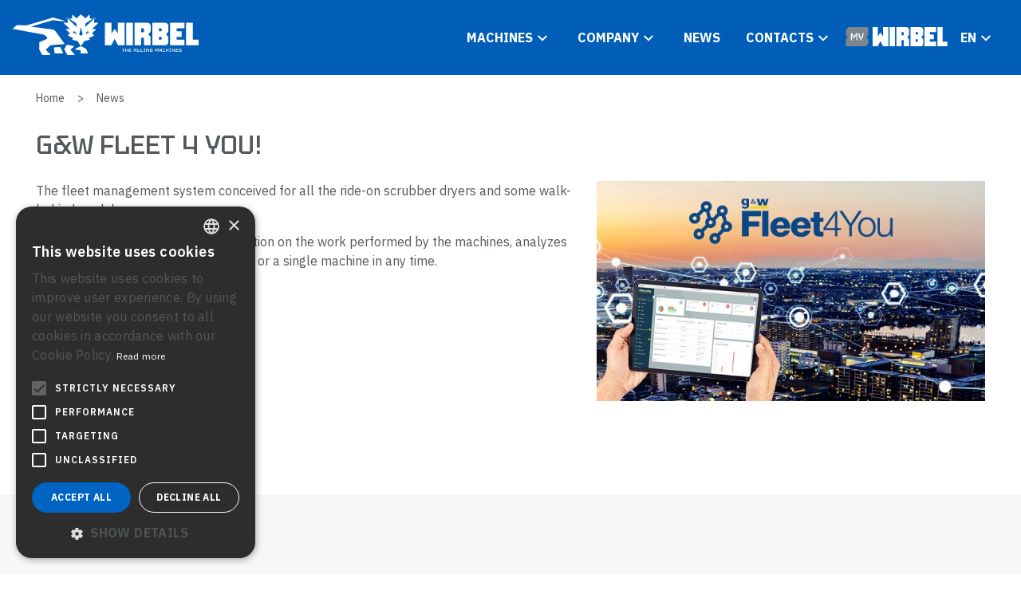

--- FILE ---
content_type: text/html; charset=UTF-8
request_url: https://www.wirbel.it/en/385-G-W-Fleet-4-You.html
body_size: 6146
content:
<!DOCTYPE html>
<html lang="en">
<head>
<script type="text/javascript" charset="UTF-8" src="//cdn.cookie-script.com/s/5a9af1fa427992854940154218f87f5d.js"></script>
<meta charset="UTF-8">
<meta name="viewport" content="width=device-width, initial-scale=1.0, user-scalable=yes">
<title>G&W FLEET 4 YOU!</title>
<link rel="alternate" hreflang="it" href="https://www.wirbel.it/it/385-G-W-Fleet-4-You.html" /><link rel="alternate" hreflang="de" href="https://www.wirbel.it/de/385-G-W-Fleet-4-You.html" /><link rel="alternate" hreflang="es" href="https://www.wirbel.it/es/385-G-W-Fleet-4-You.html" />
<link rel="stylesheet" type="text/css" href="/engine/public/styles/css.php" title="Default" />

<script src="/engine/public/base/js/main_globals.js"><!--// oggetti, array e variabili globali //--></script>
<script src="/engine/public/base/js/main_functions.js"><!--// funzioni //--></script>
<script src="/engine/public/base/js/check_form.js"><!--// controlli sui form //--></script>
<script src="/engine/public/base/js/jquery-1.9.1.min.js"></script>
<script src="/engine/public/base/js/jquery-migrate-1.1.1.min.js"></script>
<script src="/engine/common/base/js/jquery.lightbox.js"></script>
<script src="/engine/public/base/js/jquery.cookie.js" ></script>
<script src="/engine/public/base/js/jquery.treeview.js" ></script>
<link rel="stylesheet" href="/engine/common/styles/jquery.treeview.css" type="text/css" />
<!--[if lt IE 7]>
<script defer type="text/javascript" src="/engine/public/base/js/pngfix.js"></script>
<![endif]-->
<meta name="theme-color" content="#005eb8">
<link rel="shortcut icon" href="/en/F001877_favicon.svg" />
<link rel="mask-icon" href="/en/F001877_favicon.svg" color="#000000">
<meta name="description" content=" " />
<meta name="keywords" content=" " />
<meta name="generator" content="iCOM - V.2.172 [TWS - Vicenza - ITALY - www.twsweb.it]" />
<meta name="debug" content="lng=en; id=385; tmpl=1; model=5; docvers=1.11; err=" />
<meta name="author" content="iCOM Dynamic Content" />
<meta name="copyright" content="wirbel.it" />
<meta http-equiv="content-language" content="en"/>
<meta name="robots" content="" />
<script>
var currentLang="en";
</script>

<!--[if gte IE 9]>
  <style type="text/css">
    .gradient {
       filter: none;
    }
  </style>
<![endif]-->

<!-- 2024 -->
<link rel="preconnect" href="https://fonts.googleapis.com">
<link rel="preconnect" href="https://fonts.gstatic.com" crossorigin>
<link href="https://fonts.googleapis.com/css2?family=IBM+Plex+Sans:wght@300;400;500;600;700&family=Tektur:wght@400..900&display=swap" rel="stylesheet">
<script src="/custom/public/flickity.pkgd.min.js"></script>
<script src="/custom/public/flickity-fade.js"></script>
<script src="https://www.google.com/recaptcha/api.js?hl=en"></script>

<!-- end 2024 -->



<!-- Google tag (gtag.js) -->
<script async src="https://www.googletagmanager.com/gtag/js?id=G-GYGKL3NKLP"></script>
<script>
  window.dataLayer = window.dataLayer || [];
  function gtag(){dataLayer.push(arguments);}
  gtag('js', new Date());

  gtag('config', 'G-GYGKL3NKLP', { 'anonymize_ip': true });
</script>
<script>
$(document).ready(function() {
	// main/mobile menu arrows
	$("#icom_ddmenu #id_menu_7 > a, #icom_ddmenu #id_menu_6 > a, #icom_ddmenu #id_menu_10 > a, .lang-nav ul li > a.current").each(function(e) {
		const text = $(this).text();
		const chevron = ($(this).parents('.mobile-nav').length && !$(this).parents('.lang-nav').length) ? 'chevron-right' : 'chevron-down';
		const $chevron = $('<span/>', {
			class: "icon-w sm right menu col-inh " + chevron,
			html: text
		});
		$(this).text('');
		$(this).append($chevron);
	});
	// desktop top menu actions
	$(".main-nav .top-nav #icom_ddmenu ul li a, .main-nav .lang-nav ul li a").click(function(e) {
		const $sub = $(this).next("ul");
		if ($sub.length) {
			$(".main-nav #icom_ddmenu ul ul").not($sub).hide();
			$sub.toggle();
			event.stopPropagation();
			event.preventDefault();
		}
	});
	// mobile menu actions
	$(".mobile-nav #icom_ddmenu ul li a").click(function(e) {
		const $sub = $(this).next("ul");
		if ($sub.length) {
			$(".mobile-nav #icom_ddmenu ul ul").not($sub).hide();
			$sub.toggle();
			$(".mobile-nav-back a").toggleClass('hidden');
			event.stopPropagation();
			event.preventDefault();
		}
	});
	$(".mobile-nav-back a").click(function(e) {
		$(".mobile-nav #icom_ddmenu ul ul").hide();
		$(this).toggleClass('hidden');
		event.stopPropagation();
		event.preventDefault();
	});
	// langbar menu actions
	$(".mobile-nav .lang-nav ul li a.current").click(function(e) {
		const $sub = $(this).next("ul");
		$sub.toggleClass('opened');
		event.stopPropagation();
		event.preventDefault();
	});
	// autoclose popup menu
	$("body").click(function(e) {
		$(".top-nav #icom_ddmenu ul ul , .main-nav .lang-nav ul ul").hide();
		$(".mobile-nav .lang-nav ul ul").removeClass('opened');
	});
	// back-to-top button
	const $backToTop = $('#back-to-top');
	$backToTop.click(function(e) {
		document.body.scrollTop = 0; // For Safari
		document.documentElement.scrollTop = 0; // For Chrome, Firefox, IE and Opera
		e.preventDefault();
		e.stopPropagation();
		return false;
	});
	window.onscroll = function() {
		scrollFunction()
	}

	function scrollFunction() {
		if (document.body.scrollTop > 50 || document.documentElement.scrollTop > 50) {
			$backToTop.css('display', 'block');
		} else {
			$backToTop.css('display', 'none');
		}
	}
	// generic toggle
	$("[data-toggle]").click(function() {
		const toggle_el = $(this).data("toggle");
		const toggle_css = $(this).data("css");
		const toggle_me_css = $(this).data("me-css");
		$(toggle_el).toggleClass(toggle_css);
		if (toggle_me_css) {
			$(this).toggleClass(toggle_me_css);
		}
		return false;
	});
	// aggiusta lo style dei pulsanti icom di default
	$('input[class="btn"]').addClass('dark high');
});
</script>
</head>
<body class="body body-58 body-2 current-lang-en" id="cnt-385" >
<header class="w3-full bg-primary">
	<section class="mobile-nav h-screen hidden">
		<header class="flex align-items-center justify-content-between py-4 px-3">
			<span class="mobile-nav-back"><a href="#" class="text-caption fill-light-100 icon-w md arrow-left hidden"></a></span>
			<span><a href="#" class="text-caption fill-light-100 icon-w md close" data-toggle=".mobile-nav, .main-nav" data-css="hidden"></a></span>
		</header>
		<nav class="flex flex-column align-items-stretch justify-content-center"><div  id="icom_ddmenu" class="" style=""><ul  class="current" style=""><li  id="id_menu_5" class="current sub_off first pos01" style=""><a  id="" href="/en/1-HomePage.html" class="sub_off first pos01" title="Wirbel - The Ruling Machines" style="">Home</a></li><li  id="id_menu_7" class="current sub_on  pos02" style=""><a  id="" href="/en/189-Products.html" class="sub_on  pos02" title="Products" style="">Machines</a><ul  class="current" style=""><li  id="id_menu_57" class="current sub_off first pos01" style=""><a  id="current" href="/en/189-Products.html" class="sub_off first pos01" title="Products" style="">Finder</a></li><li  id="id_menu_11" class="current sub_on  pos02" style=""><a  id="current" href="/en/24-Vacuum-cleaners.html" class="sub_on  pos02" title="Vacuum cleaners" style="">Vacuum cleaners</a></li><li  id="id_menu_12" class="current sub_on  pos03" style=""><a  id="current" href="/en/36-Lavamoquette.html" class="sub_on  pos03" title="Spray-extraction cleaners" style="">Spray-extraction cleaners</a></li><li  id="id_menu_14" class="current sub_on  pos04" style=""><a  id="current" href="/en/173-Single-discs.html" class="sub_on  pos04" title="Single discs" style="">Single discs</a></li><li  id="id_menu_15" class="current sub_on  pos05" style=""><a  id="current" href="/en/180-Scrubber-dryers.html" class="sub_on  pos05" title="Scrubber dryers" style="">Scrubber dryers</a></li></ul></li><li  id="id_menu_6" class="current sub_on  pos03" style=""><a  id="" href="/en/8-Company.html" class="sub_on  pos03" title="About us" style="">Company</a><ul  class="current" style=""><li  id="id_menu_46" class="current sub_off first pos01" style=""><a  id="current" href="/en/8-Company.html" class="sub_off first pos01" title="About us" style="">About us</a></li><li  id="id_menu_47" class="current sub_off  pos02" style=""><a  id="current" href="/en/205-Our-history.html" class="sub_off  pos02" title="Our history" style="">Our history</a></li><li  id="id_menu_48" class="current sub_off  pos03" style=""><a  id="current" href="/en/206-Quality---Research.html" class="sub_off  pos03" title="Quality &amp; Research" style="">Quality & Research</a></li><li  id="id_menu_49" class="current sub_off  pos04" style=""><a  id="current" href="/en/207-Manufacturing.html" class="sub_off  pos04" title="Manufacturing" style="">Manufacturing</a></li><li  id="id_menu_50" class="current sub_off  pos05" style=""><a  id="current" href="/en/208-Certifications.html" class="sub_off  pos05" title="Certifications" style="">Certifications</a></li><li  id="id_menu_99" class="current sub_on  pos06" style=""><a  id="current" href="/en/209-Ethical-code.html" class="sub_on  pos06" title="Ethical code" style="">Ethics</a></li></ul></li><li  id="id_menu_58" class="current sub_off  pos04" style=""><a  id="" href="/en/20-News.html" class="sub_off  pos04" title="News" style="">News</a></li><li  id="id_menu_10" class="current sub_on  pos05" style=""><a  id="" href="/en/185-Where-we-are.html" class="sub_on  pos05" title="Where we are" style="">Contacts</a><ul  class="current" style=""><li  id="id_menu_53" class="current sub_off first pos01" style=""><a  id="current" href="/en/185-Where-we-are.html" class="sub_off first pos01" title="Where we are" style="">Where we are</a></li><li  id="id_menu_54" class="current sub_off  pos02" style=""><a  id="current" href="/en/210-Dealers.html" class="sub_off  pos02" title="Dealers" style="">Dealers</a></li><li  id="id_menu_56" class="current sub_off  pos03" style=""><a  id="current" href="/en/211-Contacts.html" class="sub_off  pos03" title="Contacts" style="">Contacts</a></li><li  id="id_menu_82" class="current sub_off  pos04" style=""><a  id="current" href="/en/255-Assistance.html" class="sub_off  pos04" title="Assistance" style="">Assistance</a></li></ul></li></ul></div>
			<a href="https://mywirbel.wirbel.it" class="b2b-button"><div class="icom_imgbox"><img  src="/en/F001916_MyWirbel-Logotipo-www.ai.svg" alt="" width="" height="" class="icom_img" style="" /></div></a>
		</nav>
		<div class="lang-nav mt-4">
			<ul>
				<li><a href="#" class="current">en</a>
					<ul><li  id="boxlng_it" class="boxlng " style=""><a  href="/it/385-G-W-Fleet-4-You.html" class="" title="G&amp;W FLEET 4 YOU!" style="">it</a></li><li  id="boxlng_en" class="boxlng lng_current" style=""><a  href="/en/385-G-W-Fleet-4-You.html" class="lng_current" title="G&amp;W FLEET 4 YOU!" style="">en</a></li><li  id="boxlng_de" class="boxlng " style=""><a  href="/de/385-G-W-Fleet-4-You.html" class="" title="G&amp;W FLEET 4 YOU!" style="">de</a></li><li  id="boxlng_es" class="boxlng " style=""><a  href="/es/385-G-W-Fleet-4-You.html" class="" title="G&amp;W FLEET 4 YOU!" style="">es</a></li></ul>
				</li>
			</ul>
		</div>
		<div class="flex align-items-center justify-content-center gap-6 fixed bottom-0 left-50 right-50 pb-2">
			<a href="https://www.linkedin.com/company/riellocleaningmachines-spa" class=""><span class="icon-w lnkedin"></span></a>
			<a href="https://www.youtube.com/channel/UCfM1_YZxv4montxpBrNoxYQ" class=""><span class="icon-w youtube"></span></a>
		</div>
	</section>
	<section class="main-nav flex align-items-center justify-content-between gap-1 p-3">
		<div class="flex-1"><a href="/en/1-HomePage.html"><div class="icom_imgbox"><img  src="/en/F001883_logo-white.svg" alt="" width="" height="" class="icom_img" style="" /></div></a></div>
		<div class="hidden lg:block">
			<div class="flex align-items-center justify-content-between gap-2">
				<nav class="top-nav">
					<div  id="icom_ddmenu" class="" style=""><ul  class="current" style=""><li  id="id_menu_5" class="current sub_off first pos01" style=""><a  id="" href="/en/1-HomePage.html" class="sub_off first pos01" title="Wirbel - The Ruling Machines" style="">Home</a></li><li  id="id_menu_7" class="current sub_on  pos02" style=""><a  id="" href="/en/189-Products.html" class="sub_on  pos02" title="Products" style="">Machines</a><ul  class="current" style=""><li  id="id_menu_57" class="current sub_off first pos01" style=""><a  id="current" href="/en/189-Products.html" class="sub_off first pos01" title="Products" style="">Finder</a></li><li  id="id_menu_11" class="current sub_on  pos02" style=""><a  id="current" href="/en/24-Vacuum-cleaners.html" class="sub_on  pos02" title="Vacuum cleaners" style="">Vacuum cleaners</a></li><li  id="id_menu_12" class="current sub_on  pos03" style=""><a  id="current" href="/en/36-Lavamoquette.html" class="sub_on  pos03" title="Spray-extraction cleaners" style="">Spray-extraction cleaners</a></li><li  id="id_menu_14" class="current sub_on  pos04" style=""><a  id="current" href="/en/173-Single-discs.html" class="sub_on  pos04" title="Single discs" style="">Single discs</a></li><li  id="id_menu_15" class="current sub_on  pos05" style=""><a  id="current" href="/en/180-Scrubber-dryers.html" class="sub_on  pos05" title="Scrubber dryers" style="">Scrubber dryers</a></li></ul></li><li  id="id_menu_6" class="current sub_on  pos03" style=""><a  id="" href="/en/8-Company.html" class="sub_on  pos03" title="About us" style="">Company</a><ul  class="current" style=""><li  id="id_menu_46" class="current sub_off first pos01" style=""><a  id="current" href="/en/8-Company.html" class="sub_off first pos01" title="About us" style="">About us</a></li><li  id="id_menu_47" class="current sub_off  pos02" style=""><a  id="current" href="/en/205-Our-history.html" class="sub_off  pos02" title="Our history" style="">Our history</a></li><li  id="id_menu_48" class="current sub_off  pos03" style=""><a  id="current" href="/en/206-Quality---Research.html" class="sub_off  pos03" title="Quality &amp; Research" style="">Quality & Research</a></li><li  id="id_menu_49" class="current sub_off  pos04" style=""><a  id="current" href="/en/207-Manufacturing.html" class="sub_off  pos04" title="Manufacturing" style="">Manufacturing</a></li><li  id="id_menu_50" class="current sub_off  pos05" style=""><a  id="current" href="/en/208-Certifications.html" class="sub_off  pos05" title="Certifications" style="">Certifications</a></li><li  id="id_menu_99" class="current sub_on  pos06" style=""><a  id="current" href="/en/209-Ethical-code.html" class="sub_on  pos06" title="Ethical code" style="">Ethics</a></li></ul></li><li  id="id_menu_58" class="current sub_off  pos04" style=""><a  id="" href="/en/20-News.html" class="sub_off  pos04" title="News" style="">News</a></li><li  id="id_menu_10" class="current sub_on  pos05" style=""><a  id="" href="/en/185-Where-we-are.html" class="sub_on  pos05" title="Where we are" style="">Contacts</a><ul  class="current" style=""><li  id="id_menu_53" class="current sub_off first pos01" style=""><a  id="current" href="/en/185-Where-we-are.html" class="sub_off first pos01" title="Where we are" style="">Where we are</a></li><li  id="id_menu_54" class="current sub_off  pos02" style=""><a  id="current" href="/en/210-Dealers.html" class="sub_off  pos02" title="Dealers" style="">Dealers</a></li><li  id="id_menu_56" class="current sub_off  pos03" style=""><a  id="current" href="/en/211-Contacts.html" class="sub_off  pos03" title="Contacts" style="">Contacts</a></li><li  id="id_menu_82" class="current sub_off  pos04" style=""><a  id="current" href="/en/255-Assistance.html" class="sub_off  pos04" title="Assistance" style="">Assistance</a></li></ul></li></ul></div>
					<a href="https://mywirbel.wirbel.it" class="b2b-button"><div class="icom_imgbox"><img  src="/en/F001916_MyWirbel-Logotipo-www.ai.svg" alt="" width="" height="" class="icom_img" style="" /></div></a>
					<div class="lang-nav">
						<ul>
							<li><a href="#" class="current">en</a>
								<ul><li  id="boxlng_it" class="boxlng " style=""><a  href="/it/385-G-W-Fleet-4-You.html" class="" title="G&amp;W FLEET 4 YOU!" style="">it</a></li><li  id="boxlng_en" class="boxlng lng_current" style=""><a  href="/en/385-G-W-Fleet-4-You.html" class="lng_current" title="G&amp;W FLEET 4 YOU!" style="">en</a></li><li  id="boxlng_de" class="boxlng " style=""><a  href="/de/385-G-W-Fleet-4-You.html" class="" title="G&amp;W FLEET 4 YOU!" style="">de</a></li><li  id="boxlng_es" class="boxlng " style=""><a  href="/es/385-G-W-Fleet-4-You.html" class="" title="G&amp;W FLEET 4 YOU!" style="">es</a></li></ul>
							</li>
						</ul>
					</div>
				</nav>
			</div>
		</div>
		<div class="block lg:hidden"><a href="#" class="" data-toggle=".mobile-nav, .main-nav" data-css="hidden"><span class="icon-w hamburger"></span></a></div>
	</section>
</header>

<main>
<!-- slides -->


<!-- navbar -->
<div id="navbar" class="w-full bg-light pt-3">
	<div class="max-content">
		<div class="nav-bar"><span  class="text-footnote" style=""><span class="text-footnote"><a href="/" class="text-footnote">Home</a></span><span  id="navbar_li_58" class="text-footnote" style=""><span class="text-footnote px-1 sm:px-2 md:px-3">&gt;</span><a  id="navbar_a_58" href="/en/20-News.html" class="text-footnote" title="News" style="">News</a></span> <span class="text-footnote px-1 sm:px-2 md:px-3 hidden">&gt;</span> <a  href="/en/385-G-W-Fleet-4-You.html" title="G&amp;W FLEET 4 YOU!" class="text-footnote hidden" style="">G&amp;W FLEET 4 YOU!</a></span></div>
	</div>
</div>

<!-- main contents -->
<section class="w-full bg-light pt-1 pb-4">
	<article class="max-content">
		<header>
			<h1 class="text-heading-4 emph fill-dark-100 py-4">G&W FLEET 4 YOU!</h1>
		</header>
		<div class="grid">
			<div class="col-12 md:col-7">
				<p>The fleet management system conceived for all the ride-on scrubber dryers and some walk-behind models.</p>
				<p>G&W Fleet 4 You collects the information on the work performed by the machines, analyzes the uses and monitors the entire fleet or a single machine in any time.</p>
				<p class="text-caption full-dark-100 py-4">28/11/2022</p>
				<div class="view-off">
					<h3 class="text-heading-6 full-dark-100 pt-4 pb-3">Allegati e documentazione</h3>
					<div class=""></div>
				</div>
				<div class="view-on py-4">
					<a href="/en/387-G-W-Fleet-4-You.html" class="btn primary mid text-action">Read more</a>
				</div>
			</div>
			<div class="col-12 md:col-5"><img  src="/en/F001224_News_G_W_Fleet_4_You.jpg" alt="" width="620" height="352" class="w-full h-auto " style="" /></div>
		</div>
	</article>
</section>

<section class="w-full bg-semi-light mt-8 py-4">
	<div class="max-content">
		<h3 class="text-heading-4 emph full-dark-100 py-2">Other news</h3>
		<nav class="grid flex">
			<article class="col-12 md:col-6 lg:col-4 xl:col-3 my-4">
	<div class="w-full"><a href="/en/464-WSD-50.html" class=""></a><img  src="/en/F002170_REXA50D50_00622_news-web.jpg" alt="" width="620" height="352" class="w-full h-auto " style="" /></div>
	<p class="text-footnote fill-dark-100 upper py-3">22/10/2025</p>
	<h3 class="text-heading-6 bold fill-dark-100">THE NEW FAMILY OF WALK-BEHIND SCRUBBER DRYERS!</h3>
	<div class="text-body fill-dark-100 py-2"><p>Robust and manageable, WSD 50 is the perfect walk-behind scrubber dryer for working on any surface and in any environment!</p></div>
	<p class="mt-3">
		<a href="/en/464-WSD-50.html" class="text-action emph"><span class="icon-b right arrow-right fill-primary-100 ">Read</span></a>		
	</p>
</article><article class="col-12 md:col-6 lg:col-4 xl:col-3 my-4">
	<div class="w-full"><a href="/en/451-Pulitecno.html" class=""></a><img  src="/en/F002164_Pulitecno_Logo.jpg" alt="" width="620" height="352" class="w-full h-auto " style="" /></div>
	<p class="text-footnote fill-dark-100 upper py-3">10/10/2025</p>
	<h3 class="text-heading-6 bold fill-dark-100">RIELLO CLEANING MACHINES ACQUIRES PULITECNO!</h3>
	<div class="text-body fill-dark-100 py-2"><p>We are pleased to announce the acquisition of a majority stake in Pulitecno, the company known for the design and manufacture of high-quality professional and industrial pressure washers, which has been operating in the market since 1978.</p></div>
	<p class="mt-3">
		<a href="/en/451-Pulitecno.html" class="text-action emph"><span class="icon-b right arrow-right fill-primary-100 ">Read</span></a>		
	</p>
</article><article class="col-12 md:col-6 lg:col-4 xl:col-3 my-4">
	<div class="w-full"><a href="/en/450-CMS-Berlino-2025.html" class=""></a><img  src="/en/F002134_News_sito_CMS_2025_620x352_Wirbel_v2.jpg" alt="" width="620" height="352" class="w-full h-auto " style="" /></div>
	<p class="text-footnote fill-dark-100 upper py-3">24/07/2025</p>
	<h3 class="text-heading-6 bold fill-dark-100">CMS 2025</h3>
	<div class="text-body fill-dark-100 py-2"><p>Riello Cleaning Machines will take part in CMS exhibition in Berlin from 23rd to 26th September 2025.</p></div>
	<p class="mt-3">
		<a href="/en/450-CMS-Berlino-2025.html" class="text-action emph"><span class="icon-b right arrow-right fill-primary-100 ">Read</span></a>		
	</p>
</article><article class="col-12 md:col-6 lg:col-4 xl:col-3 my-4">
	<div class="w-full"><a href="/en/449-Riello-Cleaning-Machines.html" class=""></a><img  src="/en/F002126_RIELLO-logo-news.jpg" alt="" width="620" height="352" class="w-full h-auto " style="" /></div>
	<p class="text-footnote fill-dark-100 upper py-3">08/07/2025</p>
	<h3 class="text-heading-6 bold fill-dark-100">RIELLO CLEANING MACHINES: THE NEW IDENTITY OF GHIBLI & WIRBEL</h3>
	<div class="text-body fill-dark-100 py-2"><p>The Riello Group was founded in 1922 and, in over a century of history, has diversified into
multiple activities and distinguished itself for its ability to innovate and anticipate market changes.
</p></div>
	<p class="mt-3">
		<a href="/en/449-Riello-Cleaning-Machines.html" class="text-action emph"><span class="icon-b right arrow-right fill-primary-100 ">Read</span></a>		
	</p>
</article><article class="col-12 md:col-6 lg:col-4 xl:col-3 my-4">
	<div class="w-full"><a href="/en/441-ISSA-Pulire-2025.html" class=""></a><img  src="/en/F001932_News_sito_IssaPulire_620x352_4.jpg" alt="" width="620" height="352" class="w-full h-auto " style="" /></div>
	<p class="text-footnote fill-dark-100 upper py-3">11/04/2025</p>
	<h3 class="text-heading-6 bold fill-dark-100">ISSA PULIRE 2025</h3>
	<div class="text-body fill-dark-100 py-2"><p>Ghibli & Wirbel will take part in ISSA Pulire exhibition that will take place in Milan from May 27th to
May 29th 2025.</p></div>
	<p class="mt-3">
		<a href="/en/441-ISSA-Pulire-2025.html" class="text-action emph"><span class="icon-b right arrow-right fill-primary-100 ">Read</span></a>		
	</p>
</article><article class="col-12 md:col-6 lg:col-4 xl:col-3 my-4">
	<div class="w-full"><a href="/en/439-NUOVO-DBP-4.html" class=""></a><img  src="/en/F001929_news-bdp.jpg" alt="" width="620" height="352" class="w-full h-auto " style="" /></div>
	<p class="text-footnote fill-dark-100 upper py-3">07/04/2025</p>
	<h3 class="text-heading-6 bold fill-dark-100">DBP 4 BACKPACK VACUUM</h3>
	<div class="text-body fill-dark-100 py-2"><p>The new Wirbel vacuum cleaner that you wear like a backpack and that stands out for its perfect
combination of sturdiness and manageability.</p></div>
	<p class="mt-3">
		<a href="/en/439-NUOVO-DBP-4.html" class="text-action emph"><span class="icon-b right arrow-right fill-primary-100 ">Read</span></a>		
	</p>
</article><article class="col-12 md:col-6 lg:col-4 xl:col-3 my-4">
	<div class="w-full"><a href="/en/438-WSD-65.html" class=""></a><img  src="/en/F001927_news-wsd-65.jpg" alt="" width="620" height="352" class="w-full h-auto " style="" /></div>
	<p class="text-footnote fill-dark-100 upper py-3">04/03/2025</p>
	<h3 class="text-heading-6 bold fill-dark-100">WSD 65: small in size, big on performance</h3>
	<div class="text-body fill-dark-100 py-2"><p>Wirbel expands its range of ride-on scrubber dryers with the new WSD 65!</p></div>
	<p class="mt-3">
		<a href="/en/438-WSD-65.html" class="text-action emph"><span class="icon-b right arrow-right fill-primary-100 ">Read</span></a>		
	</p>
</article><article class="col-12 md:col-6 lg:col-4 xl:col-3 my-4">
	<div class="w-full"><a href="/en/437-Cleaning-Show-2025.html" class=""></a><img  src="/en/F001913_Wirbel_The_Cleaning_show_News_sito.jpg" alt="" width="620" height="352" class="w-full h-auto " style="" /></div>
	<p class="text-footnote fill-dark-100 upper py-3">21/02/2025</p>
	<h3 class="text-heading-6 bold fill-dark-100">Cleaning Show 2025</h3>
	<div class="text-body fill-dark-100 py-2"><p>Ghibli & Wirbel will take part in The Cleaning Show that will take place in London from March 18th to March 20th 2025.</p></div>
	<p class="mt-3">
		<a href="/en/437-Cleaning-Show-2025.html" class="text-action emph"><span class="icon-b right arrow-right fill-primary-100 ">Read</span></a>		
	</p>
</article>
		</nav>
	</div>
</section>
</main>

<footer class="w-full bg-subtle-40 py-5">
	<div class="max-content">
		<section class="flex flex-column lg:flex-row align-items-start justify-content-between gap-3 lg:gap-1 p-3">
			<div class="w-6 lg:w-2"><a href="/en/1-HomePage.html"><img  src="/en/F001880_logo-blue.svg" alt="" width="" height="" class="w-full h-auto" style="" /></a></div>
			<div class="text-footnote">
				<span class="block"><em>Tel: </em>+39.(0)382.848811</span>
				<span class="block"><em>Email: </em><a href="mailto:info@riellocm.com">info@riellocm.com</a></span>
			</div>
			<div class="text-footnote">
				<span class="block bold">Registered office:</span>
				<span class="block">Riello Cleaning Machines S.p.A.</span>
				<span class="block">VAT Reg No 03976160287</span>
				<span class="block">Via Enrico Fermi, 43</span>
				<span class="block">37136 Verona (VR) - Italy</span>
			</div>
			<div class="text-footnote">
				<span class="block bold">Headquarters:</span>
				<span class="block">Riello Cleaning Machines S.p.A.</span>
				<span class="block">Via Circonvallazione, 5</span>
				<span class="block">27020 Dorno (Pavia) - Italia</span>
			</div>
		</section>
		<section class="flex align-items-center justify-content-between gap-1 p-3 border-top-1 border-black-alpha-10">
			<div class="flex-1 text-footnote">
				<!--<span class="block" style="font-weight: 700 !important;">Riello Industries Group</span>-->
				<span class="block">Copyright &copy; Riello Cleaning Machines S.p.A.<span class="px-2"> | </span><a href="/en/F000748_Global_Privacy_Statement__G_W_2018.pdf">Privacy Policy</a><span class="px-2"> | </span><a  href="/en/7-Cookie-policy.html" title="Cookie policy" class="" style="">Cookie policy</a></span>
			</div>
			<div class="">
				<a href="https://www.linkedin.com/company/riellocleaningmachines-spa" class="mr-3"><span class="icon lnkedin"></span></a>
				<a href="https://www.youtube.com/channel/UCfM1_YZxv4montxpBrNoxYQ"><span class="icon youtube"></span></a>
			</div>
		</section>
		<div class="view-off">
			<section class="flex align-items-center justify-content-start gap-3 p-3 border-top-1 border-white-alpha-40 text-footnote ">
				<span class="" style="font-weight: 700 !important;">Debug</span>
				<span class="fill-primary-100 screen" style="font-weight: 700 !important;"></span>
				<span class="block">Default</span><span class="hidden sm:block">SM (>=576)</span><span class="hidden md:block">MD (>=768)</span><span class="hidden lg:block">LG (>=992)</span><span class="hidden xl:block">XL (>=1200)</span>
				<span class="flex-1"></span><a  href="/en/6-SincroDati.html" title="[Sincro dati]" class="" style="">[Sincro dati]</a>
			</section>
		</div>
	</div>
</footer>

<div class="w-full py-4" style="background-color: #383b3d;">
	<div class="max-content">
		<p class="text-center text-caption fill-light-100 p-0">&copy; 2025 - Powered by <a href="https://www.twsweb.it" style="font: inherit; color: #fd821f !important;">TWS</a></p>
	</div>
</div></body>
</html>


--- FILE ---
content_type: text/css;charset=UTF-8
request_url: https://www.wirbel.it/engine/public/styles/css.php
body_size: 225
content:
@import url(/custom/public/styles/10-pre-dynamic/custom.css?_=708);
@import url(/custom/public/styles/10-pre-dynamic/flickity-fade.css?_=708);
@import url(/custom/public/styles/10-pre-dynamic/flickity.min.css?_=708);
@import url(/custom/public/styles/10-pre-dynamic/icons-blu.css?_=708);
@import url(/custom/public/styles/10-pre-dynamic/icons-white.css?_=708);
@import url(/custom/public/styles/10-pre-dynamic/icons.css?_=708);
@import url(/custom/public/styles/10-pre-dynamic/primeflex.css?_=708);
@import url(/attachments/http/dynamic_styles_20250929122514.css);
@import url(/engine/common/styles/jquery.treeview.css);
@import url(/engine/common/styles/jquery.lightbox.css);
/*@import url(/engine/common/styles/lightbox.css);*/@import url(/custom/public/styles/20-post-dynamic/custom.css?_=708);


--- FILE ---
content_type: text/css
request_url: https://www.wirbel.it/custom/public/styles/10-pre-dynamic/primeflex.css?_=708
body_size: 36417
content:
.grid {
  display: flex;
  flex-wrap: wrap;
  margin-right: -0.5rem;
  margin-left: -0.5rem;
  margin-top: -0.5rem;
}

.grid > .col,
.grid > [class*=col] {
  box-sizing: border-box;
}

.grid-nogutter {
  margin-right: 0;
  margin-left: 0;
  margin-top: 0;
}

.grid-nogutter > .col,
.grid-nogutter > [class*=col-] {
  padding: 0;
}

.col {
  flex-grow: 1;
  flex-basis: 0;
  padding: 0.5rem;
}

.col-fixed {
  flex: 0 0 auto;
  padding: 0.5rem;
}

.col-1 {
  flex: 0 0 auto;
  padding: 0.5rem;
  width: 8.3333%;
}

.col-2 {
  flex: 0 0 auto;
  padding: 0.5rem;
  width: 16.6667%;
}

.col-3 {
  flex: 0 0 auto;
  padding: 0.5rem;
  width: 25%;
}

.col-4 {
  flex: 0 0 auto;
  padding: 0.5rem;
  width: 33.3333%;
}

.col-5 {
  flex: 0 0 auto;
  padding: 0.5rem;
  width: 41.6667%;
}

.col-6 {
  flex: 0 0 auto;
  padding: 0.5rem;
  width: 50%;
}

.col-7 {
  flex: 0 0 auto;
  padding: 0.5rem;
  width: 58.3333%;
}

.col-8 {
  flex: 0 0 auto;
  padding: 0.5rem;
  width: 66.6667%;
}

.col-9 {
  flex: 0 0 auto;
  padding: 0.5rem;
  width: 75%;
}

.col-10 {
  flex: 0 0 auto;
  padding: 0.5rem;
  width: 83.3333%;
}

.col-11 {
  flex: 0 0 auto;
  padding: 0.5rem;
  width: 91.6667%;
}

.col-12 {
  flex: 0 0 auto;
  padding: 0.5rem;
  width: 100%;
}

@media screen and (min-width: 576px) {
  .sm\:col {
    flex-grow: 1;
    flex-basis: 0;
    padding: 0.5rem;
  }
  .sm\:col-fixed {
    flex: 0 0 auto;
    padding: 0.5rem;
  }
  .sm\:col-1 {
    flex: 0 0 auto;
    padding: 0.5rem;
    width: 8.3333%;
  }
  .sm\:col-2 {
    flex: 0 0 auto;
    padding: 0.5rem;
    width: 16.6667%;
  }
  .sm\:col-3 {
    flex: 0 0 auto;
    padding: 0.5rem;
    width: 25%;
  }
  .sm\:col-4 {
    flex: 0 0 auto;
    padding: 0.5rem;
    width: 33.3333%;
  }
  .sm\:col-5 {
    flex: 0 0 auto;
    padding: 0.5rem;
    width: 41.6667%;
  }
  .sm\:col-6 {
    flex: 0 0 auto;
    padding: 0.5rem;
    width: 50%;
  }
  .sm\:col-7 {
    flex: 0 0 auto;
    padding: 0.5rem;
    width: 58.3333%;
  }
  .sm\:col-8 {
    flex: 0 0 auto;
    padding: 0.5rem;
    width: 66.6667%;
  }
  .sm\:col-9 {
    flex: 0 0 auto;
    padding: 0.5rem;
    width: 75%;
  }
  .sm\:col-10 {
    flex: 0 0 auto;
    padding: 0.5rem;
    width: 83.3333%;
  }
  .sm\:col-11 {
    flex: 0 0 auto;
    padding: 0.5rem;
    width: 91.6667%;
  }
  .sm\:col-12 {
    flex: 0 0 auto;
    padding: 0.5rem;
    width: 100%;
  }
}
@media screen and (min-width: 768px) {
  .md\:col {
    flex-grow: 1;
    flex-basis: 0;
    padding: 0.5rem;
  }
  .md\:col-fixed {
    flex: 0 0 auto;
    padding: 0.5rem;
  }
  .md\:col-1 {
    flex: 0 0 auto;
    padding: 0.5rem;
    width: 8.3333%;
  }
  .md\:col-2 {
    flex: 0 0 auto;
    padding: 0.5rem;
    width: 16.6667%;
  }
  .md\:col-3 {
    flex: 0 0 auto;
    padding: 0.5rem;
    width: 25%;
  }
  .md\:col-4 {
    flex: 0 0 auto;
    padding: 0.5rem;
    width: 33.3333%;
  }
  .md\:col-5 {
    flex: 0 0 auto;
    padding: 0.5rem;
    width: 41.6667%;
  }
  .md\:col-6 {
    flex: 0 0 auto;
    padding: 0.5rem;
    width: 50%;
  }
  .md\:col-7 {
    flex: 0 0 auto;
    padding: 0.5rem;
    width: 58.3333%;
  }
  .md\:col-8 {
    flex: 0 0 auto;
    padding: 0.5rem;
    width: 66.6667%;
  }
  .md\:col-9 {
    flex: 0 0 auto;
    padding: 0.5rem;
    width: 75%;
  }
  .md\:col-10 {
    flex: 0 0 auto;
    padding: 0.5rem;
    width: 83.3333%;
  }
  .md\:col-11 {
    flex: 0 0 auto;
    padding: 0.5rem;
    width: 91.6667%;
  }
  .md\:col-12 {
    flex: 0 0 auto;
    padding: 0.5rem;
    width: 100%;
  }
}
@media screen and (min-width: 992px) {
  .lg\:col {
    flex-grow: 1;
    flex-basis: 0;
    padding: 0.5rem;
  }
  .lg\:col-fixed {
    flex: 0 0 auto;
    padding: 0.5rem;
  }
  .lg\:col-1 {
    flex: 0 0 auto;
    padding: 0.5rem;
    width: 8.3333%;
  }
  .lg\:col-2 {
    flex: 0 0 auto;
    padding: 0.5rem;
    width: 16.6667%;
  }
  .lg\:col-3 {
    flex: 0 0 auto;
    padding: 0.5rem;
    width: 25%;
  }
  .lg\:col-4 {
    flex: 0 0 auto;
    padding: 0.5rem;
    width: 33.3333%;
  }
  .lg\:col-5 {
    flex: 0 0 auto;
    padding: 0.5rem;
    width: 41.6667%;
  }
  .lg\:col-6 {
    flex: 0 0 auto;
    padding: 0.5rem;
    width: 50%;
  }
  .lg\:col-7 {
    flex: 0 0 auto;
    padding: 0.5rem;
    width: 58.3333%;
  }
  .lg\:col-8 {
    flex: 0 0 auto;
    padding: 0.5rem;
    width: 66.6667%;
  }
  .lg\:col-9 {
    flex: 0 0 auto;
    padding: 0.5rem;
    width: 75%;
  }
  .lg\:col-10 {
    flex: 0 0 auto;
    padding: 0.5rem;
    width: 83.3333%;
  }
  .lg\:col-11 {
    flex: 0 0 auto;
    padding: 0.5rem;
    width: 91.6667%;
  }
  .lg\:col-12 {
    flex: 0 0 auto;
    padding: 0.5rem;
    width: 100%;
  }
}
@media screen and (min-width: 1200px) {
  .xl\:col {
    flex-grow: 1;
    flex-basis: 0;
    padding: 0.5rem;
  }
  .xl\:col-fixed {
    flex: 0 0 auto;
    padding: 0.5rem;
  }
  .xl\:col-1 {
    flex: 0 0 auto;
    padding: 0.5rem;
    width: 8.3333%;
  }
  .xl\:col-2 {
    flex: 0 0 auto;
    padding: 0.5rem;
    width: 16.6667%;
  }
  .xl\:col-3 {
    flex: 0 0 auto;
    padding: 0.5rem;
    width: 25%;
  }
  .xl\:col-4 {
    flex: 0 0 auto;
    padding: 0.5rem;
    width: 33.3333%;
  }
  .xl\:col-5 {
    flex: 0 0 auto;
    padding: 0.5rem;
    width: 41.6667%;
  }
  .xl\:col-6 {
    flex: 0 0 auto;
    padding: 0.5rem;
    width: 50%;
  }
  .xl\:col-7 {
    flex: 0 0 auto;
    padding: 0.5rem;
    width: 58.3333%;
  }
  .xl\:col-8 {
    flex: 0 0 auto;
    padding: 0.5rem;
    width: 66.6667%;
  }
  .xl\:col-9 {
    flex: 0 0 auto;
    padding: 0.5rem;
    width: 75%;
  }
  .xl\:col-10 {
    flex: 0 0 auto;
    padding: 0.5rem;
    width: 83.3333%;
  }
  .xl\:col-11 {
    flex: 0 0 auto;
    padding: 0.5rem;
    width: 91.6667%;
  }
  .xl\:col-12 {
    flex: 0 0 auto;
    padding: 0.5rem;
    width: 100%;
  }
}
.col-offset-0 {
  margin-left: 0 !important;
}

.col-offset-1 {
  margin-left: 8.3333% !important;
}

.col-offset-2 {
  margin-left: 16.6667% !important;
}

.col-offset-3 {
  margin-left: 25% !important;
}

.col-offset-4 {
  margin-left: 33.3333% !important;
}

.col-offset-5 {
  margin-left: 41.6667% !important;
}

.col-offset-6 {
  margin-left: 50% !important;
}

.col-offset-7 {
  margin-left: 58.3333% !important;
}

.col-offset-8 {
  margin-left: 66.6667% !important;
}

.col-offset-9 {
  margin-left: 75% !important;
}

.col-offset-10 {
  margin-left: 83.3333% !important;
}

.col-offset-11 {
  margin-left: 91.6667% !important;
}

.col-offset-12 {
  margin-left: 100% !important;
}

@media screen and (min-width: 576px) {
  .sm\:col-offset-0 {
    margin-left: 0 !important;
  }
  .sm\:col-offset-1 {
    margin-left: 8.3333% !important;
  }
  .sm\:col-offset-2 {
    margin-left: 16.6667% !important;
  }
  .sm\:col-offset-3 {
    margin-left: 25% !important;
  }
  .sm\:col-offset-4 {
    margin-left: 33.3333% !important;
  }
  .sm\:col-offset-5 {
    margin-left: 41.6667% !important;
  }
  .sm\:col-offset-6 {
    margin-left: 50% !important;
  }
  .sm\:col-offset-7 {
    margin-left: 58.3333% !important;
  }
  .sm\:col-offset-8 {
    margin-left: 66.6667% !important;
  }
  .sm\:col-offset-9 {
    margin-left: 75% !important;
  }
  .sm\:col-offset-10 {
    margin-left: 83.3333% !important;
  }
  .sm\:col-offset-11 {
    margin-left: 91.6667% !important;
  }
  .sm\:col-offset-12 {
    margin-left: 100% !important;
  }
}
@media screen and (min-width: 768px) {
  .md\:col-offset-0 {
    margin-left: 0 !important;
  }
  .md\:col-offset-1 {
    margin-left: 8.3333% !important;
  }
  .md\:col-offset-2 {
    margin-left: 16.6667% !important;
  }
  .md\:col-offset-3 {
    margin-left: 25% !important;
  }
  .md\:col-offset-4 {
    margin-left: 33.3333% !important;
  }
  .md\:col-offset-5 {
    margin-left: 41.6667% !important;
  }
  .md\:col-offset-6 {
    margin-left: 50% !important;
  }
  .md\:col-offset-7 {
    margin-left: 58.3333% !important;
  }
  .md\:col-offset-8 {
    margin-left: 66.6667% !important;
  }
  .md\:col-offset-9 {
    margin-left: 75% !important;
  }
  .md\:col-offset-10 {
    margin-left: 83.3333% !important;
  }
  .md\:col-offset-11 {
    margin-left: 91.6667% !important;
  }
  .md\:col-offset-12 {
    margin-left: 100% !important;
  }
}
@media screen and (min-width: 992px) {
  .lg\:col-offset-0 {
    margin-left: 0 !important;
  }
  .lg\:col-offset-1 {
    margin-left: 8.3333% !important;
  }
  .lg\:col-offset-2 {
    margin-left: 16.6667% !important;
  }
  .lg\:col-offset-3 {
    margin-left: 25% !important;
  }
  .lg\:col-offset-4 {
    margin-left: 33.3333% !important;
  }
  .lg\:col-offset-5 {
    margin-left: 41.6667% !important;
  }
  .lg\:col-offset-6 {
    margin-left: 50% !important;
  }
  .lg\:col-offset-7 {
    margin-left: 58.3333% !important;
  }
  .lg\:col-offset-8 {
    margin-left: 66.6667% !important;
  }
  .lg\:col-offset-9 {
    margin-left: 75% !important;
  }
  .lg\:col-offset-10 {
    margin-left: 83.3333% !important;
  }
  .lg\:col-offset-11 {
    margin-left: 91.6667% !important;
  }
  .lg\:col-offset-12 {
    margin-left: 100% !important;
  }
}
@media screen and (min-width: 1200px) {
  .xl\:col-offset-0 {
    margin-left: 0 !important;
  }
  .xl\:col-offset-1 {
    margin-left: 8.3333% !important;
  }
  .xl\:col-offset-2 {
    margin-left: 16.6667% !important;
  }
  .xl\:col-offset-3 {
    margin-left: 25% !important;
  }
  .xl\:col-offset-4 {
    margin-left: 33.3333% !important;
  }
  .xl\:col-offset-5 {
    margin-left: 41.6667% !important;
  }
  .xl\:col-offset-6 {
    margin-left: 50% !important;
  }
  .xl\:col-offset-7 {
    margin-left: 58.3333% !important;
  }
  .xl\:col-offset-8 {
    margin-left: 66.6667% !important;
  }
  .xl\:col-offset-9 {
    margin-left: 75% !important;
  }
  .xl\:col-offset-10 {
    margin-left: 83.3333% !important;
  }
  .xl\:col-offset-11 {
    margin-left: 91.6667% !important;
  }
  .xl\:col-offset-12 {
    margin-left: 100% !important;
  }
}
.text-0 {
  color: var(--surface-0) !important;
}

.text-50 {
  color: var(--surface-50) !important;
}

.text-100 {
  color: var(--surface-100) !important;
}

.text-200 {
  color: var(--surface-200) !important;
}

.text-300 {
  color: var(--surface-300) !important;
}

.text-400 {
  color: var(--surface-400) !important;
}

.text-500 {
  color: var(--surface-500) !important;
}

.text-600 {
  color: var(--surface-600) !important;
}

.text-700 {
  color: var(--surface-700) !important;
}

.text-800 {
  color: var(--surface-800) !important;
}

.text-900 {
  color: var(--surface-900) !important;
}

.focus\:text-0:focus {
  color: var(--surface-0) !important;
}

.hover\:text-0:hover {
  color: var(--surface-0) !important;
}

.active\:text-0:active {
  color: var(--surface-0) !important;
}

.focus\:text-50:focus {
  color: var(--surface-50) !important;
}

.hover\:text-50:hover {
  color: var(--surface-50) !important;
}

.active\:text-50:active {
  color: var(--surface-50) !important;
}

.focus\:text-100:focus {
  color: var(--surface-100) !important;
}

.hover\:text-100:hover {
  color: var(--surface-100) !important;
}

.active\:text-100:active {
  color: var(--surface-100) !important;
}

.focus\:text-200:focus {
  color: var(--surface-200) !important;
}

.hover\:text-200:hover {
  color: var(--surface-200) !important;
}

.active\:text-200:active {
  color: var(--surface-200) !important;
}

.focus\:text-300:focus {
  color: var(--surface-300) !important;
}

.hover\:text-300:hover {
  color: var(--surface-300) !important;
}

.active\:text-300:active {
  color: var(--surface-300) !important;
}

.focus\:text-400:focus {
  color: var(--surface-400) !important;
}

.hover\:text-400:hover {
  color: var(--surface-400) !important;
}

.active\:text-400:active {
  color: var(--surface-400) !important;
}

.focus\:text-500:focus {
  color: var(--surface-500) !important;
}

.hover\:text-500:hover {
  color: var(--surface-500) !important;
}

.active\:text-500:active {
  color: var(--surface-500) !important;
}

.focus\:text-600:focus {
  color: var(--surface-600) !important;
}

.hover\:text-600:hover {
  color: var(--surface-600) !important;
}

.active\:text-600:active {
  color: var(--surface-600) !important;
}

.focus\:text-700:focus {
  color: var(--surface-700) !important;
}

.hover\:text-700:hover {
  color: var(--surface-700) !important;
}

.active\:text-700:active {
  color: var(--surface-700) !important;
}

.focus\:text-800:focus {
  color: var(--surface-800) !important;
}

.hover\:text-800:hover {
  color: var(--surface-800) !important;
}

.active\:text-800:active {
  color: var(--surface-800) !important;
}

.focus\:text-900:focus {
  color: var(--surface-900) !important;
}

.hover\:text-900:hover {
  color: var(--surface-900) !important;
}

.active\:text-900:active {
  color: var(--surface-900) !important;
}

.surface-0 {
  background-color: var(--surface-0) !important;
}

.surface-50 {
  background-color: var(--surface-50) !important;
}

.surface-100 {
  background-color: var(--surface-100) !important;
}

.surface-200 {
  background-color: var(--surface-200) !important;
}

.surface-300 {
  background-color: var(--surface-300) !important;
}

.surface-400 {
  background-color: var(--surface-400) !important;
}

.surface-500 {
  background-color: var(--surface-500) !important;
}

.surface-600 {
  background-color: var(--surface-600) !important;
}

.surface-700 {
  background-color: var(--surface-700) !important;
}

.surface-800 {
  background-color: var(--surface-800) !important;
}

.surface-900 {
  background-color: var(--surface-900) !important;
}

.focus\:surface-0:focus {
  background-color: var(--surface-0) !important;
}

.hover\:surface-0:hover {
  background-color: var(--surface-0) !important;
}

.active\:surface-0:active {
  background-color: var(--surface-0) !important;
}

.focus\:surface-50:focus {
  background-color: var(--surface-50) !important;
}

.hover\:surface-50:hover {
  background-color: var(--surface-50) !important;
}

.active\:surface-50:active {
  background-color: var(--surface-50) !important;
}

.focus\:surface-100:focus {
  background-color: var(--surface-100) !important;
}

.hover\:surface-100:hover {
  background-color: var(--surface-100) !important;
}

.active\:surface-100:active {
  background-color: var(--surface-100) !important;
}

.focus\:surface-200:focus {
  background-color: var(--surface-200) !important;
}

.hover\:surface-200:hover {
  background-color: var(--surface-200) !important;
}

.active\:surface-200:active {
  background-color: var(--surface-200) !important;
}

.focus\:surface-300:focus {
  background-color: var(--surface-300) !important;
}

.hover\:surface-300:hover {
  background-color: var(--surface-300) !important;
}

.active\:surface-300:active {
  background-color: var(--surface-300) !important;
}

.focus\:surface-400:focus {
  background-color: var(--surface-400) !important;
}

.hover\:surface-400:hover {
  background-color: var(--surface-400) !important;
}

.active\:surface-400:active {
  background-color: var(--surface-400) !important;
}

.focus\:surface-500:focus {
  background-color: var(--surface-500) !important;
}

.hover\:surface-500:hover {
  background-color: var(--surface-500) !important;
}

.active\:surface-500:active {
  background-color: var(--surface-500) !important;
}

.focus\:surface-600:focus {
  background-color: var(--surface-600) !important;
}

.hover\:surface-600:hover {
  background-color: var(--surface-600) !important;
}

.active\:surface-600:active {
  background-color: var(--surface-600) !important;
}

.focus\:surface-700:focus {
  background-color: var(--surface-700) !important;
}

.hover\:surface-700:hover {
  background-color: var(--surface-700) !important;
}

.active\:surface-700:active {
  background-color: var(--surface-700) !important;
}

.focus\:surface-800:focus {
  background-color: var(--surface-800) !important;
}

.hover\:surface-800:hover {
  background-color: var(--surface-800) !important;
}

.active\:surface-800:active {
  background-color: var(--surface-800) !important;
}

.focus\:surface-900:focus {
  background-color: var(--surface-900) !important;
}

.hover\:surface-900:hover {
  background-color: var(--surface-900) !important;
}

.active\:surface-900:active {
  background-color: var(--surface-900) !important;
}

.border-0 {
  border-color: var(--surface-0) !important;
}

.border-50 {
  border-color: var(--surface-50) !important;
}

.border-100 {
  border-color: var(--surface-100) !important;
}

.border-200 {
  border-color: var(--surface-200) !important;
}

.border-300 {
  border-color: var(--surface-300) !important;
}

.border-400 {
  border-color: var(--surface-400) !important;
}

.border-500 {
  border-color: var(--surface-500) !important;
}

.border-600 {
  border-color: var(--surface-600) !important;
}

.border-700 {
  border-color: var(--surface-700) !important;
}

.border-800 {
  border-color: var(--surface-800) !important;
}

.border-900 {
  border-color: var(--surface-900) !important;
}

.focus\:border-0:focus {
  border-color: var(--surface-0) !important;
}

.hover\:border-0:hover {
  border-color: var(--surface-0) !important;
}

.active\:border-0:active {
  border-color: var(--surface-0) !important;
}

.focus\:border-50:focus {
  border-color: var(--surface-50) !important;
}

.hover\:border-50:hover {
  border-color: var(--surface-50) !important;
}

.active\:border-50:active {
  border-color: var(--surface-50) !important;
}

.focus\:border-100:focus {
  border-color: var(--surface-100) !important;
}

.hover\:border-100:hover {
  border-color: var(--surface-100) !important;
}

.active\:border-100:active {
  border-color: var(--surface-100) !important;
}

.focus\:border-200:focus {
  border-color: var(--surface-200) !important;
}

.hover\:border-200:hover {
  border-color: var(--surface-200) !important;
}

.active\:border-200:active {
  border-color: var(--surface-200) !important;
}

.focus\:border-300:focus {
  border-color: var(--surface-300) !important;
}

.hover\:border-300:hover {
  border-color: var(--surface-300) !important;
}

.active\:border-300:active {
  border-color: var(--surface-300) !important;
}

.focus\:border-400:focus {
  border-color: var(--surface-400) !important;
}

.hover\:border-400:hover {
  border-color: var(--surface-400) !important;
}

.active\:border-400:active {
  border-color: var(--surface-400) !important;
}

.focus\:border-500:focus {
  border-color: var(--surface-500) !important;
}

.hover\:border-500:hover {
  border-color: var(--surface-500) !important;
}

.active\:border-500:active {
  border-color: var(--surface-500) !important;
}

.focus\:border-600:focus {
  border-color: var(--surface-600) !important;
}

.hover\:border-600:hover {
  border-color: var(--surface-600) !important;
}

.active\:border-600:active {
  border-color: var(--surface-600) !important;
}

.focus\:border-700:focus {
  border-color: var(--surface-700) !important;
}

.hover\:border-700:hover {
  border-color: var(--surface-700) !important;
}

.active\:border-700:active {
  border-color: var(--surface-700) !important;
}

.focus\:border-800:focus {
  border-color: var(--surface-800) !important;
}

.hover\:border-800:hover {
  border-color: var(--surface-800) !important;
}

.active\:border-800:active {
  border-color: var(--surface-800) !important;
}

.focus\:border-900:focus {
  border-color: var(--surface-900) !important;
}

.hover\:border-900:hover {
  border-color: var(--surface-900) !important;
}

.active\:border-900:active {
  border-color: var(--surface-900) !important;
}

.bg-transparent {
  background-color: transparent !important;
}

@media screen and (min-width: 576px) {
  .sm\:bg-transparent {
    background-color: transparent !important;
  }
}
@media screen and (min-width: 768px) {
  .md\:bg-transparent {
    background-color: transparent !important;
  }
}
@media screen and (min-width: 992px) {
  .lg\:bg-transparent {
    background-color: transparent !important;
  }
}
@media screen and (min-width: 1200px) {
  .xl\:bg-transparent {
    background-color: transparent !important;
  }
}
.border-transparent {
  border-color: transparent !important;
}

@media screen and (min-width: 576px) {
  .sm\:border-transparent {
    border-color: transparent !important;
  }
}
@media screen and (min-width: 768px) {
  .md\:border-transparent {
    border-color: transparent !important;
  }
}
@media screen and (min-width: 992px) {
  .lg\:border-transparent {
    border-color: transparent !important;
  }
}
@media screen and (min-width: 1200px) {
  .xl\:border-transparent {
    border-color: transparent !important;
  }
}
.text-blue-50 {
  color: var(--blue-50) !important;
}
.text-blue-100 {
  color: var(--blue-100) !important;
}
.text-blue-200 {
  color: var(--blue-200) !important;
}
.text-blue-300 {
  color: var(--blue-300) !important;
}
.text-blue-400 {
  color: var(--blue-400) !important;
}
.text-blue-500 {
  color: var(--blue-500) !important;
}
.text-blue-600 {
  color: var(--blue-600) !important;
}
.text-blue-700 {
  color: var(--blue-700) !important;
}
.text-blue-800 {
  color: var(--blue-800) !important;
}
.text-blue-900 {
  color: var(--blue-900) !important;
}

.focus\:text-blue-50:focus {
  color: var(--blue-50) !important;
}
.focus\:text-blue-100:focus {
  color: var(--blue-100) !important;
}
.focus\:text-blue-200:focus {
  color: var(--blue-200) !important;
}
.focus\:text-blue-300:focus {
  color: var(--blue-300) !important;
}
.focus\:text-blue-400:focus {
  color: var(--blue-400) !important;
}
.focus\:text-blue-500:focus {
  color: var(--blue-500) !important;
}
.focus\:text-blue-600:focus {
  color: var(--blue-600) !important;
}
.focus\:text-blue-700:focus {
  color: var(--blue-700) !important;
}
.focus\:text-blue-800:focus {
  color: var(--blue-800) !important;
}
.focus\:text-blue-900:focus {
  color: var(--blue-900) !important;
}

.hover\:text-blue-50:hover {
  color: var(--blue-50) !important;
}
.hover\:text-blue-100:hover {
  color: var(--blue-100) !important;
}
.hover\:text-blue-200:hover {
  color: var(--blue-200) !important;
}
.hover\:text-blue-300:hover {
  color: var(--blue-300) !important;
}
.hover\:text-blue-400:hover {
  color: var(--blue-400) !important;
}
.hover\:text-blue-500:hover {
  color: var(--blue-500) !important;
}
.hover\:text-blue-600:hover {
  color: var(--blue-600) !important;
}
.hover\:text-blue-700:hover {
  color: var(--blue-700) !important;
}
.hover\:text-blue-800:hover {
  color: var(--blue-800) !important;
}
.hover\:text-blue-900:hover {
  color: var(--blue-900) !important;
}

.active\:text-blue-50:active {
  color: var(--blue-50) !important;
}
.active\:text-blue-100:active {
  color: var(--blue-100) !important;
}
.active\:text-blue-200:active {
  color: var(--blue-200) !important;
}
.active\:text-blue-300:active {
  color: var(--blue-300) !important;
}
.active\:text-blue-400:active {
  color: var(--blue-400) !important;
}
.active\:text-blue-500:active {
  color: var(--blue-500) !important;
}
.active\:text-blue-600:active {
  color: var(--blue-600) !important;
}
.active\:text-blue-700:active {
  color: var(--blue-700) !important;
}
.active\:text-blue-800:active {
  color: var(--blue-800) !important;
}
.active\:text-blue-900:active {
  color: var(--blue-900) !important;
}

.text-green-50 {
  color: var(--green-50) !important;
}
.text-green-100 {
  color: var(--green-100) !important;
}
.text-green-200 {
  color: var(--green-200) !important;
}
.text-green-300 {
  color: var(--green-300) !important;
}
.text-green-400 {
  color: var(--green-400) !important;
}
.text-green-500 {
  color: var(--green-500) !important;
}
.text-green-600 {
  color: var(--green-600) !important;
}
.text-green-700 {
  color: var(--green-700) !important;
}
.text-green-800 {
  color: var(--green-800) !important;
}
.text-green-900 {
  color: var(--green-900) !important;
}

.focus\:text-green-50:focus {
  color: var(--green-50) !important;
}
.focus\:text-green-100:focus {
  color: var(--green-100) !important;
}
.focus\:text-green-200:focus {
  color: var(--green-200) !important;
}
.focus\:text-green-300:focus {
  color: var(--green-300) !important;
}
.focus\:text-green-400:focus {
  color: var(--green-400) !important;
}
.focus\:text-green-500:focus {
  color: var(--green-500) !important;
}
.focus\:text-green-600:focus {
  color: var(--green-600) !important;
}
.focus\:text-green-700:focus {
  color: var(--green-700) !important;
}
.focus\:text-green-800:focus {
  color: var(--green-800) !important;
}
.focus\:text-green-900:focus {
  color: var(--green-900) !important;
}

.hover\:text-green-50:hover {
  color: var(--green-50) !important;
}
.hover\:text-green-100:hover {
  color: var(--green-100) !important;
}
.hover\:text-green-200:hover {
  color: var(--green-200) !important;
}
.hover\:text-green-300:hover {
  color: var(--green-300) !important;
}
.hover\:text-green-400:hover {
  color: var(--green-400) !important;
}
.hover\:text-green-500:hover {
  color: var(--green-500) !important;
}
.hover\:text-green-600:hover {
  color: var(--green-600) !important;
}
.hover\:text-green-700:hover {
  color: var(--green-700) !important;
}
.hover\:text-green-800:hover {
  color: var(--green-800) !important;
}
.hover\:text-green-900:hover {
  color: var(--green-900) !important;
}

.active\:text-green-50:active {
  color: var(--green-50) !important;
}
.active\:text-green-100:active {
  color: var(--green-100) !important;
}
.active\:text-green-200:active {
  color: var(--green-200) !important;
}
.active\:text-green-300:active {
  color: var(--green-300) !important;
}
.active\:text-green-400:active {
  color: var(--green-400) !important;
}
.active\:text-green-500:active {
  color: var(--green-500) !important;
}
.active\:text-green-600:active {
  color: var(--green-600) !important;
}
.active\:text-green-700:active {
  color: var(--green-700) !important;
}
.active\:text-green-800:active {
  color: var(--green-800) !important;
}
.active\:text-green-900:active {
  color: var(--green-900) !important;
}

.text-yellow-50 {
  color: var(--yellow-50) !important;
}
.text-yellow-100 {
  color: var(--yellow-100) !important;
}
.text-yellow-200 {
  color: var(--yellow-200) !important;
}
.text-yellow-300 {
  color: var(--yellow-300) !important;
}
.text-yellow-400 {
  color: var(--yellow-400) !important;
}
.text-yellow-500 {
  color: var(--yellow-500) !important;
}
.text-yellow-600 {
  color: var(--yellow-600) !important;
}
.text-yellow-700 {
  color: var(--yellow-700) !important;
}
.text-yellow-800 {
  color: var(--yellow-800) !important;
}
.text-yellow-900 {
  color: var(--yellow-900) !important;
}

.focus\:text-yellow-50:focus {
  color: var(--yellow-50) !important;
}
.focus\:text-yellow-100:focus {
  color: var(--yellow-100) !important;
}
.focus\:text-yellow-200:focus {
  color: var(--yellow-200) !important;
}
.focus\:text-yellow-300:focus {
  color: var(--yellow-300) !important;
}
.focus\:text-yellow-400:focus {
  color: var(--yellow-400) !important;
}
.focus\:text-yellow-500:focus {
  color: var(--yellow-500) !important;
}
.focus\:text-yellow-600:focus {
  color: var(--yellow-600) !important;
}
.focus\:text-yellow-700:focus {
  color: var(--yellow-700) !important;
}
.focus\:text-yellow-800:focus {
  color: var(--yellow-800) !important;
}
.focus\:text-yellow-900:focus {
  color: var(--yellow-900) !important;
}

.hover\:text-yellow-50:hover {
  color: var(--yellow-50) !important;
}
.hover\:text-yellow-100:hover {
  color: var(--yellow-100) !important;
}
.hover\:text-yellow-200:hover {
  color: var(--yellow-200) !important;
}
.hover\:text-yellow-300:hover {
  color: var(--yellow-300) !important;
}
.hover\:text-yellow-400:hover {
  color: var(--yellow-400) !important;
}
.hover\:text-yellow-500:hover {
  color: var(--yellow-500) !important;
}
.hover\:text-yellow-600:hover {
  color: var(--yellow-600) !important;
}
.hover\:text-yellow-700:hover {
  color: var(--yellow-700) !important;
}
.hover\:text-yellow-800:hover {
  color: var(--yellow-800) !important;
}
.hover\:text-yellow-900:hover {
  color: var(--yellow-900) !important;
}

.active\:text-yellow-50:active {
  color: var(--yellow-50) !important;
}
.active\:text-yellow-100:active {
  color: var(--yellow-100) !important;
}
.active\:text-yellow-200:active {
  color: var(--yellow-200) !important;
}
.active\:text-yellow-300:active {
  color: var(--yellow-300) !important;
}
.active\:text-yellow-400:active {
  color: var(--yellow-400) !important;
}
.active\:text-yellow-500:active {
  color: var(--yellow-500) !important;
}
.active\:text-yellow-600:active {
  color: var(--yellow-600) !important;
}
.active\:text-yellow-700:active {
  color: var(--yellow-700) !important;
}
.active\:text-yellow-800:active {
  color: var(--yellow-800) !important;
}
.active\:text-yellow-900:active {
  color: var(--yellow-900) !important;
}

.text-cyan-50 {
  color: var(--cyan-50) !important;
}
.text-cyan-100 {
  color: var(--cyan-100) !important;
}
.text-cyan-200 {
  color: var(--cyan-200) !important;
}
.text-cyan-300 {
  color: var(--cyan-300) !important;
}
.text-cyan-400 {
  color: var(--cyan-400) !important;
}
.text-cyan-500 {
  color: var(--cyan-500) !important;
}
.text-cyan-600 {
  color: var(--cyan-600) !important;
}
.text-cyan-700 {
  color: var(--cyan-700) !important;
}
.text-cyan-800 {
  color: var(--cyan-800) !important;
}
.text-cyan-900 {
  color: var(--cyan-900) !important;
}

.focus\:text-cyan-50:focus {
  color: var(--cyan-50) !important;
}
.focus\:text-cyan-100:focus {
  color: var(--cyan-100) !important;
}
.focus\:text-cyan-200:focus {
  color: var(--cyan-200) !important;
}
.focus\:text-cyan-300:focus {
  color: var(--cyan-300) !important;
}
.focus\:text-cyan-400:focus {
  color: var(--cyan-400) !important;
}
.focus\:text-cyan-500:focus {
  color: var(--cyan-500) !important;
}
.focus\:text-cyan-600:focus {
  color: var(--cyan-600) !important;
}
.focus\:text-cyan-700:focus {
  color: var(--cyan-700) !important;
}
.focus\:text-cyan-800:focus {
  color: var(--cyan-800) !important;
}
.focus\:text-cyan-900:focus {
  color: var(--cyan-900) !important;
}

.hover\:text-cyan-50:hover {
  color: var(--cyan-50) !important;
}
.hover\:text-cyan-100:hover {
  color: var(--cyan-100) !important;
}
.hover\:text-cyan-200:hover {
  color: var(--cyan-200) !important;
}
.hover\:text-cyan-300:hover {
  color: var(--cyan-300) !important;
}
.hover\:text-cyan-400:hover {
  color: var(--cyan-400) !important;
}
.hover\:text-cyan-500:hover {
  color: var(--cyan-500) !important;
}
.hover\:text-cyan-600:hover {
  color: var(--cyan-600) !important;
}
.hover\:text-cyan-700:hover {
  color: var(--cyan-700) !important;
}
.hover\:text-cyan-800:hover {
  color: var(--cyan-800) !important;
}
.hover\:text-cyan-900:hover {
  color: var(--cyan-900) !important;
}

.active\:text-cyan-50:active {
  color: var(--cyan-50) !important;
}
.active\:text-cyan-100:active {
  color: var(--cyan-100) !important;
}
.active\:text-cyan-200:active {
  color: var(--cyan-200) !important;
}
.active\:text-cyan-300:active {
  color: var(--cyan-300) !important;
}
.active\:text-cyan-400:active {
  color: var(--cyan-400) !important;
}
.active\:text-cyan-500:active {
  color: var(--cyan-500) !important;
}
.active\:text-cyan-600:active {
  color: var(--cyan-600) !important;
}
.active\:text-cyan-700:active {
  color: var(--cyan-700) !important;
}
.active\:text-cyan-800:active {
  color: var(--cyan-800) !important;
}
.active\:text-cyan-900:active {
  color: var(--cyan-900) !important;
}

.text-pink-50 {
  color: var(--pink-50) !important;
}
.text-pink-100 {
  color: var(--pink-100) !important;
}
.text-pink-200 {
  color: var(--pink-200) !important;
}
.text-pink-300 {
  color: var(--pink-300) !important;
}
.text-pink-400 {
  color: var(--pink-400) !important;
}
.text-pink-500 {
  color: var(--pink-500) !important;
}
.text-pink-600 {
  color: var(--pink-600) !important;
}
.text-pink-700 {
  color: var(--pink-700) !important;
}
.text-pink-800 {
  color: var(--pink-800) !important;
}
.text-pink-900 {
  color: var(--pink-900) !important;
}

.focus\:text-pink-50:focus {
  color: var(--pink-50) !important;
}
.focus\:text-pink-100:focus {
  color: var(--pink-100) !important;
}
.focus\:text-pink-200:focus {
  color: var(--pink-200) !important;
}
.focus\:text-pink-300:focus {
  color: var(--pink-300) !important;
}
.focus\:text-pink-400:focus {
  color: var(--pink-400) !important;
}
.focus\:text-pink-500:focus {
  color: var(--pink-500) !important;
}
.focus\:text-pink-600:focus {
  color: var(--pink-600) !important;
}
.focus\:text-pink-700:focus {
  color: var(--pink-700) !important;
}
.focus\:text-pink-800:focus {
  color: var(--pink-800) !important;
}
.focus\:text-pink-900:focus {
  color: var(--pink-900) !important;
}

.hover\:text-pink-50:hover {
  color: var(--pink-50) !important;
}
.hover\:text-pink-100:hover {
  color: var(--pink-100) !important;
}
.hover\:text-pink-200:hover {
  color: var(--pink-200) !important;
}
.hover\:text-pink-300:hover {
  color: var(--pink-300) !important;
}
.hover\:text-pink-400:hover {
  color: var(--pink-400) !important;
}
.hover\:text-pink-500:hover {
  color: var(--pink-500) !important;
}
.hover\:text-pink-600:hover {
  color: var(--pink-600) !important;
}
.hover\:text-pink-700:hover {
  color: var(--pink-700) !important;
}
.hover\:text-pink-800:hover {
  color: var(--pink-800) !important;
}
.hover\:text-pink-900:hover {
  color: var(--pink-900) !important;
}

.active\:text-pink-50:active {
  color: var(--pink-50) !important;
}
.active\:text-pink-100:active {
  color: var(--pink-100) !important;
}
.active\:text-pink-200:active {
  color: var(--pink-200) !important;
}
.active\:text-pink-300:active {
  color: var(--pink-300) !important;
}
.active\:text-pink-400:active {
  color: var(--pink-400) !important;
}
.active\:text-pink-500:active {
  color: var(--pink-500) !important;
}
.active\:text-pink-600:active {
  color: var(--pink-600) !important;
}
.active\:text-pink-700:active {
  color: var(--pink-700) !important;
}
.active\:text-pink-800:active {
  color: var(--pink-800) !important;
}
.active\:text-pink-900:active {
  color: var(--pink-900) !important;
}

.text-indigo-50 {
  color: var(--indigo-50) !important;
}
.text-indigo-100 {
  color: var(--indigo-100) !important;
}
.text-indigo-200 {
  color: var(--indigo-200) !important;
}
.text-indigo-300 {
  color: var(--indigo-300) !important;
}
.text-indigo-400 {
  color: var(--indigo-400) !important;
}
.text-indigo-500 {
  color: var(--indigo-500) !important;
}
.text-indigo-600 {
  color: var(--indigo-600) !important;
}
.text-indigo-700 {
  color: var(--indigo-700) !important;
}
.text-indigo-800 {
  color: var(--indigo-800) !important;
}
.text-indigo-900 {
  color: var(--indigo-900) !important;
}

.focus\:text-indigo-50:focus {
  color: var(--indigo-50) !important;
}
.focus\:text-indigo-100:focus {
  color: var(--indigo-100) !important;
}
.focus\:text-indigo-200:focus {
  color: var(--indigo-200) !important;
}
.focus\:text-indigo-300:focus {
  color: var(--indigo-300) !important;
}
.focus\:text-indigo-400:focus {
  color: var(--indigo-400) !important;
}
.focus\:text-indigo-500:focus {
  color: var(--indigo-500) !important;
}
.focus\:text-indigo-600:focus {
  color: var(--indigo-600) !important;
}
.focus\:text-indigo-700:focus {
  color: var(--indigo-700) !important;
}
.focus\:text-indigo-800:focus {
  color: var(--indigo-800) !important;
}
.focus\:text-indigo-900:focus {
  color: var(--indigo-900) !important;
}

.hover\:text-indigo-50:hover {
  color: var(--indigo-50) !important;
}
.hover\:text-indigo-100:hover {
  color: var(--indigo-100) !important;
}
.hover\:text-indigo-200:hover {
  color: var(--indigo-200) !important;
}
.hover\:text-indigo-300:hover {
  color: var(--indigo-300) !important;
}
.hover\:text-indigo-400:hover {
  color: var(--indigo-400) !important;
}
.hover\:text-indigo-500:hover {
  color: var(--indigo-500) !important;
}
.hover\:text-indigo-600:hover {
  color: var(--indigo-600) !important;
}
.hover\:text-indigo-700:hover {
  color: var(--indigo-700) !important;
}
.hover\:text-indigo-800:hover {
  color: var(--indigo-800) !important;
}
.hover\:text-indigo-900:hover {
  color: var(--indigo-900) !important;
}

.active\:text-indigo-50:active {
  color: var(--indigo-50) !important;
}
.active\:text-indigo-100:active {
  color: var(--indigo-100) !important;
}
.active\:text-indigo-200:active {
  color: var(--indigo-200) !important;
}
.active\:text-indigo-300:active {
  color: var(--indigo-300) !important;
}
.active\:text-indigo-400:active {
  color: var(--indigo-400) !important;
}
.active\:text-indigo-500:active {
  color: var(--indigo-500) !important;
}
.active\:text-indigo-600:active {
  color: var(--indigo-600) !important;
}
.active\:text-indigo-700:active {
  color: var(--indigo-700) !important;
}
.active\:text-indigo-800:active {
  color: var(--indigo-800) !important;
}
.active\:text-indigo-900:active {
  color: var(--indigo-900) !important;
}

.text-teal-50 {
  color: var(--teal-50) !important;
}
.text-teal-100 {
  color: var(--teal-100) !important;
}
.text-teal-200 {
  color: var(--teal-200) !important;
}
.text-teal-300 {
  color: var(--teal-300) !important;
}
.text-teal-400 {
  color: var(--teal-400) !important;
}
.text-teal-500 {
  color: var(--teal-500) !important;
}
.text-teal-600 {
  color: var(--teal-600) !important;
}
.text-teal-700 {
  color: var(--teal-700) !important;
}
.text-teal-800 {
  color: var(--teal-800) !important;
}
.text-teal-900 {
  color: var(--teal-900) !important;
}

.focus\:text-teal-50:focus {
  color: var(--teal-50) !important;
}
.focus\:text-teal-100:focus {
  color: var(--teal-100) !important;
}
.focus\:text-teal-200:focus {
  color: var(--teal-200) !important;
}
.focus\:text-teal-300:focus {
  color: var(--teal-300) !important;
}
.focus\:text-teal-400:focus {
  color: var(--teal-400) !important;
}
.focus\:text-teal-500:focus {
  color: var(--teal-500) !important;
}
.focus\:text-teal-600:focus {
  color: var(--teal-600) !important;
}
.focus\:text-teal-700:focus {
  color: var(--teal-700) !important;
}
.focus\:text-teal-800:focus {
  color: var(--teal-800) !important;
}
.focus\:text-teal-900:focus {
  color: var(--teal-900) !important;
}

.hover\:text-teal-50:hover {
  color: var(--teal-50) !important;
}
.hover\:text-teal-100:hover {
  color: var(--teal-100) !important;
}
.hover\:text-teal-200:hover {
  color: var(--teal-200) !important;
}
.hover\:text-teal-300:hover {
  color: var(--teal-300) !important;
}
.hover\:text-teal-400:hover {
  color: var(--teal-400) !important;
}
.hover\:text-teal-500:hover {
  color: var(--teal-500) !important;
}
.hover\:text-teal-600:hover {
  color: var(--teal-600) !important;
}
.hover\:text-teal-700:hover {
  color: var(--teal-700) !important;
}
.hover\:text-teal-800:hover {
  color: var(--teal-800) !important;
}
.hover\:text-teal-900:hover {
  color: var(--teal-900) !important;
}

.active\:text-teal-50:active {
  color: var(--teal-50) !important;
}
.active\:text-teal-100:active {
  color: var(--teal-100) !important;
}
.active\:text-teal-200:active {
  color: var(--teal-200) !important;
}
.active\:text-teal-300:active {
  color: var(--teal-300) !important;
}
.active\:text-teal-400:active {
  color: var(--teal-400) !important;
}
.active\:text-teal-500:active {
  color: var(--teal-500) !important;
}
.active\:text-teal-600:active {
  color: var(--teal-600) !important;
}
.active\:text-teal-700:active {
  color: var(--teal-700) !important;
}
.active\:text-teal-800:active {
  color: var(--teal-800) !important;
}
.active\:text-teal-900:active {
  color: var(--teal-900) !important;
}

.text-orange-50 {
  color: var(--orange-50) !important;
}
.text-orange-100 {
  color: var(--orange-100) !important;
}
.text-orange-200 {
  color: var(--orange-200) !important;
}
.text-orange-300 {
  color: var(--orange-300) !important;
}
.text-orange-400 {
  color: var(--orange-400) !important;
}
.text-orange-500 {
  color: var(--orange-500) !important;
}
.text-orange-600 {
  color: var(--orange-600) !important;
}
.text-orange-700 {
  color: var(--orange-700) !important;
}
.text-orange-800 {
  color: var(--orange-800) !important;
}
.text-orange-900 {
  color: var(--orange-900) !important;
}

.focus\:text-orange-50:focus {
  color: var(--orange-50) !important;
}
.focus\:text-orange-100:focus {
  color: var(--orange-100) !important;
}
.focus\:text-orange-200:focus {
  color: var(--orange-200) !important;
}
.focus\:text-orange-300:focus {
  color: var(--orange-300) !important;
}
.focus\:text-orange-400:focus {
  color: var(--orange-400) !important;
}
.focus\:text-orange-500:focus {
  color: var(--orange-500) !important;
}
.focus\:text-orange-600:focus {
  color: var(--orange-600) !important;
}
.focus\:text-orange-700:focus {
  color: var(--orange-700) !important;
}
.focus\:text-orange-800:focus {
  color: var(--orange-800) !important;
}
.focus\:text-orange-900:focus {
  color: var(--orange-900) !important;
}

.hover\:text-orange-50:hover {
  color: var(--orange-50) !important;
}
.hover\:text-orange-100:hover {
  color: var(--orange-100) !important;
}
.hover\:text-orange-200:hover {
  color: var(--orange-200) !important;
}
.hover\:text-orange-300:hover {
  color: var(--orange-300) !important;
}
.hover\:text-orange-400:hover {
  color: var(--orange-400) !important;
}
.hover\:text-orange-500:hover {
  color: var(--orange-500) !important;
}
.hover\:text-orange-600:hover {
  color: var(--orange-600) !important;
}
.hover\:text-orange-700:hover {
  color: var(--orange-700) !important;
}
.hover\:text-orange-800:hover {
  color: var(--orange-800) !important;
}
.hover\:text-orange-900:hover {
  color: var(--orange-900) !important;
}

.active\:text-orange-50:active {
  color: var(--orange-50) !important;
}
.active\:text-orange-100:active {
  color: var(--orange-100) !important;
}
.active\:text-orange-200:active {
  color: var(--orange-200) !important;
}
.active\:text-orange-300:active {
  color: var(--orange-300) !important;
}
.active\:text-orange-400:active {
  color: var(--orange-400) !important;
}
.active\:text-orange-500:active {
  color: var(--orange-500) !important;
}
.active\:text-orange-600:active {
  color: var(--orange-600) !important;
}
.active\:text-orange-700:active {
  color: var(--orange-700) !important;
}
.active\:text-orange-800:active {
  color: var(--orange-800) !important;
}
.active\:text-orange-900:active {
  color: var(--orange-900) !important;
}

.text-bluegray-50 {
  color: var(--bluegray-50) !important;
}
.text-bluegray-100 {
  color: var(--bluegray-100) !important;
}
.text-bluegray-200 {
  color: var(--bluegray-200) !important;
}
.text-bluegray-300 {
  color: var(--bluegray-300) !important;
}
.text-bluegray-400 {
  color: var(--bluegray-400) !important;
}
.text-bluegray-500 {
  color: var(--bluegray-500) !important;
}
.text-bluegray-600 {
  color: var(--bluegray-600) !important;
}
.text-bluegray-700 {
  color: var(--bluegray-700) !important;
}
.text-bluegray-800 {
  color: var(--bluegray-800) !important;
}
.text-bluegray-900 {
  color: var(--bluegray-900) !important;
}

.focus\:text-bluegray-50:focus {
  color: var(--bluegray-50) !important;
}
.focus\:text-bluegray-100:focus {
  color: var(--bluegray-100) !important;
}
.focus\:text-bluegray-200:focus {
  color: var(--bluegray-200) !important;
}
.focus\:text-bluegray-300:focus {
  color: var(--bluegray-300) !important;
}
.focus\:text-bluegray-400:focus {
  color: var(--bluegray-400) !important;
}
.focus\:text-bluegray-500:focus {
  color: var(--bluegray-500) !important;
}
.focus\:text-bluegray-600:focus {
  color: var(--bluegray-600) !important;
}
.focus\:text-bluegray-700:focus {
  color: var(--bluegray-700) !important;
}
.focus\:text-bluegray-800:focus {
  color: var(--bluegray-800) !important;
}
.focus\:text-bluegray-900:focus {
  color: var(--bluegray-900) !important;
}

.hover\:text-bluegray-50:hover {
  color: var(--bluegray-50) !important;
}
.hover\:text-bluegray-100:hover {
  color: var(--bluegray-100) !important;
}
.hover\:text-bluegray-200:hover {
  color: var(--bluegray-200) !important;
}
.hover\:text-bluegray-300:hover {
  color: var(--bluegray-300) !important;
}
.hover\:text-bluegray-400:hover {
  color: var(--bluegray-400) !important;
}
.hover\:text-bluegray-500:hover {
  color: var(--bluegray-500) !important;
}
.hover\:text-bluegray-600:hover {
  color: var(--bluegray-600) !important;
}
.hover\:text-bluegray-700:hover {
  color: var(--bluegray-700) !important;
}
.hover\:text-bluegray-800:hover {
  color: var(--bluegray-800) !important;
}
.hover\:text-bluegray-900:hover {
  color: var(--bluegray-900) !important;
}

.active\:text-bluegray-50:active {
  color: var(--bluegray-50) !important;
}
.active\:text-bluegray-100:active {
  color: var(--bluegray-100) !important;
}
.active\:text-bluegray-200:active {
  color: var(--bluegray-200) !important;
}
.active\:text-bluegray-300:active {
  color: var(--bluegray-300) !important;
}
.active\:text-bluegray-400:active {
  color: var(--bluegray-400) !important;
}
.active\:text-bluegray-500:active {
  color: var(--bluegray-500) !important;
}
.active\:text-bluegray-600:active {
  color: var(--bluegray-600) !important;
}
.active\:text-bluegray-700:active {
  color: var(--bluegray-700) !important;
}
.active\:text-bluegray-800:active {
  color: var(--bluegray-800) !important;
}
.active\:text-bluegray-900:active {
  color: var(--bluegray-900) !important;
}

.text-purple-50 {
  color: var(--purple-50) !important;
}
.text-purple-100 {
  color: var(--purple-100) !important;
}
.text-purple-200 {
  color: var(--purple-200) !important;
}
.text-purple-300 {
  color: var(--purple-300) !important;
}
.text-purple-400 {
  color: var(--purple-400) !important;
}
.text-purple-500 {
  color: var(--purple-500) !important;
}
.text-purple-600 {
  color: var(--purple-600) !important;
}
.text-purple-700 {
  color: var(--purple-700) !important;
}
.text-purple-800 {
  color: var(--purple-800) !important;
}
.text-purple-900 {
  color: var(--purple-900) !important;
}

.focus\:text-purple-50:focus {
  color: var(--purple-50) !important;
}
.focus\:text-purple-100:focus {
  color: var(--purple-100) !important;
}
.focus\:text-purple-200:focus {
  color: var(--purple-200) !important;
}
.focus\:text-purple-300:focus {
  color: var(--purple-300) !important;
}
.focus\:text-purple-400:focus {
  color: var(--purple-400) !important;
}
.focus\:text-purple-500:focus {
  color: var(--purple-500) !important;
}
.focus\:text-purple-600:focus {
  color: var(--purple-600) !important;
}
.focus\:text-purple-700:focus {
  color: var(--purple-700) !important;
}
.focus\:text-purple-800:focus {
  color: var(--purple-800) !important;
}
.focus\:text-purple-900:focus {
  color: var(--purple-900) !important;
}

.hover\:text-purple-50:hover {
  color: var(--purple-50) !important;
}
.hover\:text-purple-100:hover {
  color: var(--purple-100) !important;
}
.hover\:text-purple-200:hover {
  color: var(--purple-200) !important;
}
.hover\:text-purple-300:hover {
  color: var(--purple-300) !important;
}
.hover\:text-purple-400:hover {
  color: var(--purple-400) !important;
}
.hover\:text-purple-500:hover {
  color: var(--purple-500) !important;
}
.hover\:text-purple-600:hover {
  color: var(--purple-600) !important;
}
.hover\:text-purple-700:hover {
  color: var(--purple-700) !important;
}
.hover\:text-purple-800:hover {
  color: var(--purple-800) !important;
}
.hover\:text-purple-900:hover {
  color: var(--purple-900) !important;
}

.active\:text-purple-50:active {
  color: var(--purple-50) !important;
}
.active\:text-purple-100:active {
  color: var(--purple-100) !important;
}
.active\:text-purple-200:active {
  color: var(--purple-200) !important;
}
.active\:text-purple-300:active {
  color: var(--purple-300) !important;
}
.active\:text-purple-400:active {
  color: var(--purple-400) !important;
}
.active\:text-purple-500:active {
  color: var(--purple-500) !important;
}
.active\:text-purple-600:active {
  color: var(--purple-600) !important;
}
.active\:text-purple-700:active {
  color: var(--purple-700) !important;
}
.active\:text-purple-800:active {
  color: var(--purple-800) !important;
}
.active\:text-purple-900:active {
  color: var(--purple-900) !important;
}

.text-gray-50 {
  color: var(--gray-50) !important;
}
.text-gray-100 {
  color: var(--gray-100) !important;
}
.text-gray-200 {
  color: var(--gray-200) !important;
}
.text-gray-300 {
  color: var(--gray-300) !important;
}
.text-gray-400 {
  color: var(--gray-400) !important;
}
.text-gray-500 {
  color: var(--gray-500) !important;
}
.text-gray-600 {
  color: var(--gray-600) !important;
}
.text-gray-700 {
  color: var(--gray-700) !important;
}
.text-gray-800 {
  color: var(--gray-800) !important;
}
.text-gray-900 {
  color: var(--gray-900) !important;
}

.focus\:text-gray-50:focus {
  color: var(--gray-50) !important;
}
.focus\:text-gray-100:focus {
  color: var(--gray-100) !important;
}
.focus\:text-gray-200:focus {
  color: var(--gray-200) !important;
}
.focus\:text-gray-300:focus {
  color: var(--gray-300) !important;
}
.focus\:text-gray-400:focus {
  color: var(--gray-400) !important;
}
.focus\:text-gray-500:focus {
  color: var(--gray-500) !important;
}
.focus\:text-gray-600:focus {
  color: var(--gray-600) !important;
}
.focus\:text-gray-700:focus {
  color: var(--gray-700) !important;
}
.focus\:text-gray-800:focus {
  color: var(--gray-800) !important;
}
.focus\:text-gray-900:focus {
  color: var(--gray-900) !important;
}

.hover\:text-gray-50:hover {
  color: var(--gray-50) !important;
}
.hover\:text-gray-100:hover {
  color: var(--gray-100) !important;
}
.hover\:text-gray-200:hover {
  color: var(--gray-200) !important;
}
.hover\:text-gray-300:hover {
  color: var(--gray-300) !important;
}
.hover\:text-gray-400:hover {
  color: var(--gray-400) !important;
}
.hover\:text-gray-500:hover {
  color: var(--gray-500) !important;
}
.hover\:text-gray-600:hover {
  color: var(--gray-600) !important;
}
.hover\:text-gray-700:hover {
  color: var(--gray-700) !important;
}
.hover\:text-gray-800:hover {
  color: var(--gray-800) !important;
}
.hover\:text-gray-900:hover {
  color: var(--gray-900) !important;
}

.active\:text-gray-50:active {
  color: var(--gray-50) !important;
}
.active\:text-gray-100:active {
  color: var(--gray-100) !important;
}
.active\:text-gray-200:active {
  color: var(--gray-200) !important;
}
.active\:text-gray-300:active {
  color: var(--gray-300) !important;
}
.active\:text-gray-400:active {
  color: var(--gray-400) !important;
}
.active\:text-gray-500:active {
  color: var(--gray-500) !important;
}
.active\:text-gray-600:active {
  color: var(--gray-600) !important;
}
.active\:text-gray-700:active {
  color: var(--gray-700) !important;
}
.active\:text-gray-800:active {
  color: var(--gray-800) !important;
}
.active\:text-gray-900:active {
  color: var(--gray-900) !important;
}

.text-red-50 {
  color: var(--red-50) !important;
}
.text-red-100 {
  color: var(--red-100) !important;
}
.text-red-200 {
  color: var(--red-200) !important;
}
.text-red-300 {
  color: var(--red-300) !important;
}
.text-red-400 {
  color: var(--red-400) !important;
}
.text-red-500 {
  color: var(--red-500) !important;
}
.text-red-600 {
  color: var(--red-600) !important;
}
.text-red-700 {
  color: var(--red-700) !important;
}
.text-red-800 {
  color: var(--red-800) !important;
}
.text-red-900 {
  color: var(--red-900) !important;
}

.focus\:text-red-50:focus {
  color: var(--red-50) !important;
}
.focus\:text-red-100:focus {
  color: var(--red-100) !important;
}
.focus\:text-red-200:focus {
  color: var(--red-200) !important;
}
.focus\:text-red-300:focus {
  color: var(--red-300) !important;
}
.focus\:text-red-400:focus {
  color: var(--red-400) !important;
}
.focus\:text-red-500:focus {
  color: var(--red-500) !important;
}
.focus\:text-red-600:focus {
  color: var(--red-600) !important;
}
.focus\:text-red-700:focus {
  color: var(--red-700) !important;
}
.focus\:text-red-800:focus {
  color: var(--red-800) !important;
}
.focus\:text-red-900:focus {
  color: var(--red-900) !important;
}

.hover\:text-red-50:hover {
  color: var(--red-50) !important;
}
.hover\:text-red-100:hover {
  color: var(--red-100) !important;
}
.hover\:text-red-200:hover {
  color: var(--red-200) !important;
}
.hover\:text-red-300:hover {
  color: var(--red-300) !important;
}
.hover\:text-red-400:hover {
  color: var(--red-400) !important;
}
.hover\:text-red-500:hover {
  color: var(--red-500) !important;
}
.hover\:text-red-600:hover {
  color: var(--red-600) !important;
}
.hover\:text-red-700:hover {
  color: var(--red-700) !important;
}
.hover\:text-red-800:hover {
  color: var(--red-800) !important;
}
.hover\:text-red-900:hover {
  color: var(--red-900) !important;
}

.active\:text-red-50:active {
  color: var(--red-50) !important;
}
.active\:text-red-100:active {
  color: var(--red-100) !important;
}
.active\:text-red-200:active {
  color: var(--red-200) !important;
}
.active\:text-red-300:active {
  color: var(--red-300) !important;
}
.active\:text-red-400:active {
  color: var(--red-400) !important;
}
.active\:text-red-500:active {
  color: var(--red-500) !important;
}
.active\:text-red-600:active {
  color: var(--red-600) !important;
}
.active\:text-red-700:active {
  color: var(--red-700) !important;
}
.active\:text-red-800:active {
  color: var(--red-800) !important;
}
.active\:text-red-900:active {
  color: var(--red-900) !important;
}

.text-primary-50 {
  color: var(--primary-50) !important;
}
.text-primary-100 {
  color: var(--primary-100) !important;
}
.text-primary-200 {
  color: var(--primary-200) !important;
}
.text-primary-300 {
  color: var(--primary-300) !important;
}
.text-primary-400 {
  color: var(--primary-400) !important;
}
.text-primary-500 {
  color: var(--primary-500) !important;
}
.text-primary-600 {
  color: var(--primary-600) !important;
}
.text-primary-700 {
  color: var(--primary-700) !important;
}
.text-primary-800 {
  color: var(--primary-800) !important;
}
.text-primary-900 {
  color: var(--primary-900) !important;
}

.focus\:text-primary-50:focus {
  color: var(--primary-50) !important;
}
.focus\:text-primary-100:focus {
  color: var(--primary-100) !important;
}
.focus\:text-primary-200:focus {
  color: var(--primary-200) !important;
}
.focus\:text-primary-300:focus {
  color: var(--primary-300) !important;
}
.focus\:text-primary-400:focus {
  color: var(--primary-400) !important;
}
.focus\:text-primary-500:focus {
  color: var(--primary-500) !important;
}
.focus\:text-primary-600:focus {
  color: var(--primary-600) !important;
}
.focus\:text-primary-700:focus {
  color: var(--primary-700) !important;
}
.focus\:text-primary-800:focus {
  color: var(--primary-800) !important;
}
.focus\:text-primary-900:focus {
  color: var(--primary-900) !important;
}

.hover\:text-primary-50:hover {
  color: var(--primary-50) !important;
}
.hover\:text-primary-100:hover {
  color: var(--primary-100) !important;
}
.hover\:text-primary-200:hover {
  color: var(--primary-200) !important;
}
.hover\:text-primary-300:hover {
  color: var(--primary-300) !important;
}
.hover\:text-primary-400:hover {
  color: var(--primary-400) !important;
}
.hover\:text-primary-500:hover {
  color: var(--primary-500) !important;
}
.hover\:text-primary-600:hover {
  color: var(--primary-600) !important;
}
.hover\:text-primary-700:hover {
  color: var(--primary-700) !important;
}
.hover\:text-primary-800:hover {
  color: var(--primary-800) !important;
}
.hover\:text-primary-900:hover {
  color: var(--primary-900) !important;
}

.active\:text-primary-50:active {
  color: var(--primary-50) !important;
}
.active\:text-primary-100:active {
  color: var(--primary-100) !important;
}
.active\:text-primary-200:active {
  color: var(--primary-200) !important;
}
.active\:text-primary-300:active {
  color: var(--primary-300) !important;
}
.active\:text-primary-400:active {
  color: var(--primary-400) !important;
}
.active\:text-primary-500:active {
  color: var(--primary-500) !important;
}
.active\:text-primary-600:active {
  color: var(--primary-600) !important;
}
.active\:text-primary-700:active {
  color: var(--primary-700) !important;
}
.active\:text-primary-800:active {
  color: var(--primary-800) !important;
}
.active\:text-primary-900:active {
  color: var(--primary-900) !important;
}

.bg-blue-50 {
  background-color: var(--blue-50) !important;
}
.bg-blue-100 {
  background-color: var(--blue-100) !important;
}
.bg-blue-200 {
  background-color: var(--blue-200) !important;
}
.bg-blue-300 {
  background-color: var(--blue-300) !important;
}
.bg-blue-400 {
  background-color: var(--blue-400) !important;
}
.bg-blue-500 {
  background-color: var(--blue-500) !important;
}
.bg-blue-600 {
  background-color: var(--blue-600) !important;
}
.bg-blue-700 {
  background-color: var(--blue-700) !important;
}
.bg-blue-800 {
  background-color: var(--blue-800) !important;
}
.bg-blue-900 {
  background-color: var(--blue-900) !important;
}

.focus\:bg-blue-50:focus {
  background-color: var(--blue-50) !important;
}
.focus\:bg-blue-100:focus {
  background-color: var(--blue-100) !important;
}
.focus\:bg-blue-200:focus {
  background-color: var(--blue-200) !important;
}
.focus\:bg-blue-300:focus {
  background-color: var(--blue-300) !important;
}
.focus\:bg-blue-400:focus {
  background-color: var(--blue-400) !important;
}
.focus\:bg-blue-500:focus {
  background-color: var(--blue-500) !important;
}
.focus\:bg-blue-600:focus {
  background-color: var(--blue-600) !important;
}
.focus\:bg-blue-700:focus {
  background-color: var(--blue-700) !important;
}
.focus\:bg-blue-800:focus {
  background-color: var(--blue-800) !important;
}
.focus\:bg-blue-900:focus {
  background-color: var(--blue-900) !important;
}

.hover\:bg-blue-50:hover {
  background-color: var(--blue-50) !important;
}
.hover\:bg-blue-100:hover {
  background-color: var(--blue-100) !important;
}
.hover\:bg-blue-200:hover {
  background-color: var(--blue-200) !important;
}
.hover\:bg-blue-300:hover {
  background-color: var(--blue-300) !important;
}
.hover\:bg-blue-400:hover {
  background-color: var(--blue-400) !important;
}
.hover\:bg-blue-500:hover {
  background-color: var(--blue-500) !important;
}
.hover\:bg-blue-600:hover {
  background-color: var(--blue-600) !important;
}
.hover\:bg-blue-700:hover {
  background-color: var(--blue-700) !important;
}
.hover\:bg-blue-800:hover {
  background-color: var(--blue-800) !important;
}
.hover\:bg-blue-900:hover {
  background-color: var(--blue-900) !important;
}

.active\:bg-blue-50:active {
  background-color: var(--blue-50) !important;
}
.active\:bg-blue-100:active {
  background-color: var(--blue-100) !important;
}
.active\:bg-blue-200:active {
  background-color: var(--blue-200) !important;
}
.active\:bg-blue-300:active {
  background-color: var(--blue-300) !important;
}
.active\:bg-blue-400:active {
  background-color: var(--blue-400) !important;
}
.active\:bg-blue-500:active {
  background-color: var(--blue-500) !important;
}
.active\:bg-blue-600:active {
  background-color: var(--blue-600) !important;
}
.active\:bg-blue-700:active {
  background-color: var(--blue-700) !important;
}
.active\:bg-blue-800:active {
  background-color: var(--blue-800) !important;
}
.active\:bg-blue-900:active {
  background-color: var(--blue-900) !important;
}

.bg-green-50 {
  background-color: var(--green-50) !important;
}
.bg-green-100 {
  background-color: var(--green-100) !important;
}
.bg-green-200 {
  background-color: var(--green-200) !important;
}
.bg-green-300 {
  background-color: var(--green-300) !important;
}
.bg-green-400 {
  background-color: var(--green-400) !important;
}
.bg-green-500 {
  background-color: var(--green-500) !important;
}
.bg-green-600 {
  background-color: var(--green-600) !important;
}
.bg-green-700 {
  background-color: var(--green-700) !important;
}
.bg-green-800 {
  background-color: var(--green-800) !important;
}
.bg-green-900 {
  background-color: var(--green-900) !important;
}

.focus\:bg-green-50:focus {
  background-color: var(--green-50) !important;
}
.focus\:bg-green-100:focus {
  background-color: var(--green-100) !important;
}
.focus\:bg-green-200:focus {
  background-color: var(--green-200) !important;
}
.focus\:bg-green-300:focus {
  background-color: var(--green-300) !important;
}
.focus\:bg-green-400:focus {
  background-color: var(--green-400) !important;
}
.focus\:bg-green-500:focus {
  background-color: var(--green-500) !important;
}
.focus\:bg-green-600:focus {
  background-color: var(--green-600) !important;
}
.focus\:bg-green-700:focus {
  background-color: var(--green-700) !important;
}
.focus\:bg-green-800:focus {
  background-color: var(--green-800) !important;
}
.focus\:bg-green-900:focus {
  background-color: var(--green-900) !important;
}

.hover\:bg-green-50:hover {
  background-color: var(--green-50) !important;
}
.hover\:bg-green-100:hover {
  background-color: var(--green-100) !important;
}
.hover\:bg-green-200:hover {
  background-color: var(--green-200) !important;
}
.hover\:bg-green-300:hover {
  background-color: var(--green-300) !important;
}
.hover\:bg-green-400:hover {
  background-color: var(--green-400) !important;
}
.hover\:bg-green-500:hover {
  background-color: var(--green-500) !important;
}
.hover\:bg-green-600:hover {
  background-color: var(--green-600) !important;
}
.hover\:bg-green-700:hover {
  background-color: var(--green-700) !important;
}
.hover\:bg-green-800:hover {
  background-color: var(--green-800) !important;
}
.hover\:bg-green-900:hover {
  background-color: var(--green-900) !important;
}

.active\:bg-green-50:active {
  background-color: var(--green-50) !important;
}
.active\:bg-green-100:active {
  background-color: var(--green-100) !important;
}
.active\:bg-green-200:active {
  background-color: var(--green-200) !important;
}
.active\:bg-green-300:active {
  background-color: var(--green-300) !important;
}
.active\:bg-green-400:active {
  background-color: var(--green-400) !important;
}
.active\:bg-green-500:active {
  background-color: var(--green-500) !important;
}
.active\:bg-green-600:active {
  background-color: var(--green-600) !important;
}
.active\:bg-green-700:active {
  background-color: var(--green-700) !important;
}
.active\:bg-green-800:active {
  background-color: var(--green-800) !important;
}
.active\:bg-green-900:active {
  background-color: var(--green-900) !important;
}

.bg-yellow-50 {
  background-color: var(--yellow-50) !important;
}
.bg-yellow-100 {
  background-color: var(--yellow-100) !important;
}
.bg-yellow-200 {
  background-color: var(--yellow-200) !important;
}
.bg-yellow-300 {
  background-color: var(--yellow-300) !important;
}
.bg-yellow-400 {
  background-color: var(--yellow-400) !important;
}
.bg-yellow-500 {
  background-color: var(--yellow-500) !important;
}
.bg-yellow-600 {
  background-color: var(--yellow-600) !important;
}
.bg-yellow-700 {
  background-color: var(--yellow-700) !important;
}
.bg-yellow-800 {
  background-color: var(--yellow-800) !important;
}
.bg-yellow-900 {
  background-color: var(--yellow-900) !important;
}

.focus\:bg-yellow-50:focus {
  background-color: var(--yellow-50) !important;
}
.focus\:bg-yellow-100:focus {
  background-color: var(--yellow-100) !important;
}
.focus\:bg-yellow-200:focus {
  background-color: var(--yellow-200) !important;
}
.focus\:bg-yellow-300:focus {
  background-color: var(--yellow-300) !important;
}
.focus\:bg-yellow-400:focus {
  background-color: var(--yellow-400) !important;
}
.focus\:bg-yellow-500:focus {
  background-color: var(--yellow-500) !important;
}
.focus\:bg-yellow-600:focus {
  background-color: var(--yellow-600) !important;
}
.focus\:bg-yellow-700:focus {
  background-color: var(--yellow-700) !important;
}
.focus\:bg-yellow-800:focus {
  background-color: var(--yellow-800) !important;
}
.focus\:bg-yellow-900:focus {
  background-color: var(--yellow-900) !important;
}

.hover\:bg-yellow-50:hover {
  background-color: var(--yellow-50) !important;
}
.hover\:bg-yellow-100:hover {
  background-color: var(--yellow-100) !important;
}
.hover\:bg-yellow-200:hover {
  background-color: var(--yellow-200) !important;
}
.hover\:bg-yellow-300:hover {
  background-color: var(--yellow-300) !important;
}
.hover\:bg-yellow-400:hover {
  background-color: var(--yellow-400) !important;
}
.hover\:bg-yellow-500:hover {
  background-color: var(--yellow-500) !important;
}
.hover\:bg-yellow-600:hover {
  background-color: var(--yellow-600) !important;
}
.hover\:bg-yellow-700:hover {
  background-color: var(--yellow-700) !important;
}
.hover\:bg-yellow-800:hover {
  background-color: var(--yellow-800) !important;
}
.hover\:bg-yellow-900:hover {
  background-color: var(--yellow-900) !important;
}

.active\:bg-yellow-50:active {
  background-color: var(--yellow-50) !important;
}
.active\:bg-yellow-100:active {
  background-color: var(--yellow-100) !important;
}
.active\:bg-yellow-200:active {
  background-color: var(--yellow-200) !important;
}
.active\:bg-yellow-300:active {
  background-color: var(--yellow-300) !important;
}
.active\:bg-yellow-400:active {
  background-color: var(--yellow-400) !important;
}
.active\:bg-yellow-500:active {
  background-color: var(--yellow-500) !important;
}
.active\:bg-yellow-600:active {
  background-color: var(--yellow-600) !important;
}
.active\:bg-yellow-700:active {
  background-color: var(--yellow-700) !important;
}
.active\:bg-yellow-800:active {
  background-color: var(--yellow-800) !important;
}
.active\:bg-yellow-900:active {
  background-color: var(--yellow-900) !important;
}

.bg-cyan-50 {
  background-color: var(--cyan-50) !important;
}
.bg-cyan-100 {
  background-color: var(--cyan-100) !important;
}
.bg-cyan-200 {
  background-color: var(--cyan-200) !important;
}
.bg-cyan-300 {
  background-color: var(--cyan-300) !important;
}
.bg-cyan-400 {
  background-color: var(--cyan-400) !important;
}
.bg-cyan-500 {
  background-color: var(--cyan-500) !important;
}
.bg-cyan-600 {
  background-color: var(--cyan-600) !important;
}
.bg-cyan-700 {
  background-color: var(--cyan-700) !important;
}
.bg-cyan-800 {
  background-color: var(--cyan-800) !important;
}
.bg-cyan-900 {
  background-color: var(--cyan-900) !important;
}

.focus\:bg-cyan-50:focus {
  background-color: var(--cyan-50) !important;
}
.focus\:bg-cyan-100:focus {
  background-color: var(--cyan-100) !important;
}
.focus\:bg-cyan-200:focus {
  background-color: var(--cyan-200) !important;
}
.focus\:bg-cyan-300:focus {
  background-color: var(--cyan-300) !important;
}
.focus\:bg-cyan-400:focus {
  background-color: var(--cyan-400) !important;
}
.focus\:bg-cyan-500:focus {
  background-color: var(--cyan-500) !important;
}
.focus\:bg-cyan-600:focus {
  background-color: var(--cyan-600) !important;
}
.focus\:bg-cyan-700:focus {
  background-color: var(--cyan-700) !important;
}
.focus\:bg-cyan-800:focus {
  background-color: var(--cyan-800) !important;
}
.focus\:bg-cyan-900:focus {
  background-color: var(--cyan-900) !important;
}

.hover\:bg-cyan-50:hover {
  background-color: var(--cyan-50) !important;
}
.hover\:bg-cyan-100:hover {
  background-color: var(--cyan-100) !important;
}
.hover\:bg-cyan-200:hover {
  background-color: var(--cyan-200) !important;
}
.hover\:bg-cyan-300:hover {
  background-color: var(--cyan-300) !important;
}
.hover\:bg-cyan-400:hover {
  background-color: var(--cyan-400) !important;
}
.hover\:bg-cyan-500:hover {
  background-color: var(--cyan-500) !important;
}
.hover\:bg-cyan-600:hover {
  background-color: var(--cyan-600) !important;
}
.hover\:bg-cyan-700:hover {
  background-color: var(--cyan-700) !important;
}
.hover\:bg-cyan-800:hover {
  background-color: var(--cyan-800) !important;
}
.hover\:bg-cyan-900:hover {
  background-color: var(--cyan-900) !important;
}

.active\:bg-cyan-50:active {
  background-color: var(--cyan-50) !important;
}
.active\:bg-cyan-100:active {
  background-color: var(--cyan-100) !important;
}
.active\:bg-cyan-200:active {
  background-color: var(--cyan-200) !important;
}
.active\:bg-cyan-300:active {
  background-color: var(--cyan-300) !important;
}
.active\:bg-cyan-400:active {
  background-color: var(--cyan-400) !important;
}
.active\:bg-cyan-500:active {
  background-color: var(--cyan-500) !important;
}
.active\:bg-cyan-600:active {
  background-color: var(--cyan-600) !important;
}
.active\:bg-cyan-700:active {
  background-color: var(--cyan-700) !important;
}
.active\:bg-cyan-800:active {
  background-color: var(--cyan-800) !important;
}
.active\:bg-cyan-900:active {
  background-color: var(--cyan-900) !important;
}

.bg-pink-50 {
  background-color: var(--pink-50) !important;
}
.bg-pink-100 {
  background-color: var(--pink-100) !important;
}
.bg-pink-200 {
  background-color: var(--pink-200) !important;
}
.bg-pink-300 {
  background-color: var(--pink-300) !important;
}
.bg-pink-400 {
  background-color: var(--pink-400) !important;
}
.bg-pink-500 {
  background-color: var(--pink-500) !important;
}
.bg-pink-600 {
  background-color: var(--pink-600) !important;
}
.bg-pink-700 {
  background-color: var(--pink-700) !important;
}
.bg-pink-800 {
  background-color: var(--pink-800) !important;
}
.bg-pink-900 {
  background-color: var(--pink-900) !important;
}

.focus\:bg-pink-50:focus {
  background-color: var(--pink-50) !important;
}
.focus\:bg-pink-100:focus {
  background-color: var(--pink-100) !important;
}
.focus\:bg-pink-200:focus {
  background-color: var(--pink-200) !important;
}
.focus\:bg-pink-300:focus {
  background-color: var(--pink-300) !important;
}
.focus\:bg-pink-400:focus {
  background-color: var(--pink-400) !important;
}
.focus\:bg-pink-500:focus {
  background-color: var(--pink-500) !important;
}
.focus\:bg-pink-600:focus {
  background-color: var(--pink-600) !important;
}
.focus\:bg-pink-700:focus {
  background-color: var(--pink-700) !important;
}
.focus\:bg-pink-800:focus {
  background-color: var(--pink-800) !important;
}
.focus\:bg-pink-900:focus {
  background-color: var(--pink-900) !important;
}

.hover\:bg-pink-50:hover {
  background-color: var(--pink-50) !important;
}
.hover\:bg-pink-100:hover {
  background-color: var(--pink-100) !important;
}
.hover\:bg-pink-200:hover {
  background-color: var(--pink-200) !important;
}
.hover\:bg-pink-300:hover {
  background-color: var(--pink-300) !important;
}
.hover\:bg-pink-400:hover {
  background-color: var(--pink-400) !important;
}
.hover\:bg-pink-500:hover {
  background-color: var(--pink-500) !important;
}
.hover\:bg-pink-600:hover {
  background-color: var(--pink-600) !important;
}
.hover\:bg-pink-700:hover {
  background-color: var(--pink-700) !important;
}
.hover\:bg-pink-800:hover {
  background-color: var(--pink-800) !important;
}
.hover\:bg-pink-900:hover {
  background-color: var(--pink-900) !important;
}

.active\:bg-pink-50:active {
  background-color: var(--pink-50) !important;
}
.active\:bg-pink-100:active {
  background-color: var(--pink-100) !important;
}
.active\:bg-pink-200:active {
  background-color: var(--pink-200) !important;
}
.active\:bg-pink-300:active {
  background-color: var(--pink-300) !important;
}
.active\:bg-pink-400:active {
  background-color: var(--pink-400) !important;
}
.active\:bg-pink-500:active {
  background-color: var(--pink-500) !important;
}
.active\:bg-pink-600:active {
  background-color: var(--pink-600) !important;
}
.active\:bg-pink-700:active {
  background-color: var(--pink-700) !important;
}
.active\:bg-pink-800:active {
  background-color: var(--pink-800) !important;
}
.active\:bg-pink-900:active {
  background-color: var(--pink-900) !important;
}

.bg-indigo-50 {
  background-color: var(--indigo-50) !important;
}
.bg-indigo-100 {
  background-color: var(--indigo-100) !important;
}
.bg-indigo-200 {
  background-color: var(--indigo-200) !important;
}
.bg-indigo-300 {
  background-color: var(--indigo-300) !important;
}
.bg-indigo-400 {
  background-color: var(--indigo-400) !important;
}
.bg-indigo-500 {
  background-color: var(--indigo-500) !important;
}
.bg-indigo-600 {
  background-color: var(--indigo-600) !important;
}
.bg-indigo-700 {
  background-color: var(--indigo-700) !important;
}
.bg-indigo-800 {
  background-color: var(--indigo-800) !important;
}
.bg-indigo-900 {
  background-color: var(--indigo-900) !important;
}

.focus\:bg-indigo-50:focus {
  background-color: var(--indigo-50) !important;
}
.focus\:bg-indigo-100:focus {
  background-color: var(--indigo-100) !important;
}
.focus\:bg-indigo-200:focus {
  background-color: var(--indigo-200) !important;
}
.focus\:bg-indigo-300:focus {
  background-color: var(--indigo-300) !important;
}
.focus\:bg-indigo-400:focus {
  background-color: var(--indigo-400) !important;
}
.focus\:bg-indigo-500:focus {
  background-color: var(--indigo-500) !important;
}
.focus\:bg-indigo-600:focus {
  background-color: var(--indigo-600) !important;
}
.focus\:bg-indigo-700:focus {
  background-color: var(--indigo-700) !important;
}
.focus\:bg-indigo-800:focus {
  background-color: var(--indigo-800) !important;
}
.focus\:bg-indigo-900:focus {
  background-color: var(--indigo-900) !important;
}

.hover\:bg-indigo-50:hover {
  background-color: var(--indigo-50) !important;
}
.hover\:bg-indigo-100:hover {
  background-color: var(--indigo-100) !important;
}
.hover\:bg-indigo-200:hover {
  background-color: var(--indigo-200) !important;
}
.hover\:bg-indigo-300:hover {
  background-color: var(--indigo-300) !important;
}
.hover\:bg-indigo-400:hover {
  background-color: var(--indigo-400) !important;
}
.hover\:bg-indigo-500:hover {
  background-color: var(--indigo-500) !important;
}
.hover\:bg-indigo-600:hover {
  background-color: var(--indigo-600) !important;
}
.hover\:bg-indigo-700:hover {
  background-color: var(--indigo-700) !important;
}
.hover\:bg-indigo-800:hover {
  background-color: var(--indigo-800) !important;
}
.hover\:bg-indigo-900:hover {
  background-color: var(--indigo-900) !important;
}

.active\:bg-indigo-50:active {
  background-color: var(--indigo-50) !important;
}
.active\:bg-indigo-100:active {
  background-color: var(--indigo-100) !important;
}
.active\:bg-indigo-200:active {
  background-color: var(--indigo-200) !important;
}
.active\:bg-indigo-300:active {
  background-color: var(--indigo-300) !important;
}
.active\:bg-indigo-400:active {
  background-color: var(--indigo-400) !important;
}
.active\:bg-indigo-500:active {
  background-color: var(--indigo-500) !important;
}
.active\:bg-indigo-600:active {
  background-color: var(--indigo-600) !important;
}
.active\:bg-indigo-700:active {
  background-color: var(--indigo-700) !important;
}
.active\:bg-indigo-800:active {
  background-color: var(--indigo-800) !important;
}
.active\:bg-indigo-900:active {
  background-color: var(--indigo-900) !important;
}

.bg-teal-50 {
  background-color: var(--teal-50) !important;
}
.bg-teal-100 {
  background-color: var(--teal-100) !important;
}
.bg-teal-200 {
  background-color: var(--teal-200) !important;
}
.bg-teal-300 {
  background-color: var(--teal-300) !important;
}
.bg-teal-400 {
  background-color: var(--teal-400) !important;
}
.bg-teal-500 {
  background-color: var(--teal-500) !important;
}
.bg-teal-600 {
  background-color: var(--teal-600) !important;
}
.bg-teal-700 {
  background-color: var(--teal-700) !important;
}
.bg-teal-800 {
  background-color: var(--teal-800) !important;
}
.bg-teal-900 {
  background-color: var(--teal-900) !important;
}

.focus\:bg-teal-50:focus {
  background-color: var(--teal-50) !important;
}
.focus\:bg-teal-100:focus {
  background-color: var(--teal-100) !important;
}
.focus\:bg-teal-200:focus {
  background-color: var(--teal-200) !important;
}
.focus\:bg-teal-300:focus {
  background-color: var(--teal-300) !important;
}
.focus\:bg-teal-400:focus {
  background-color: var(--teal-400) !important;
}
.focus\:bg-teal-500:focus {
  background-color: var(--teal-500) !important;
}
.focus\:bg-teal-600:focus {
  background-color: var(--teal-600) !important;
}
.focus\:bg-teal-700:focus {
  background-color: var(--teal-700) !important;
}
.focus\:bg-teal-800:focus {
  background-color: var(--teal-800) !important;
}
.focus\:bg-teal-900:focus {
  background-color: var(--teal-900) !important;
}

.hover\:bg-teal-50:hover {
  background-color: var(--teal-50) !important;
}
.hover\:bg-teal-100:hover {
  background-color: var(--teal-100) !important;
}
.hover\:bg-teal-200:hover {
  background-color: var(--teal-200) !important;
}
.hover\:bg-teal-300:hover {
  background-color: var(--teal-300) !important;
}
.hover\:bg-teal-400:hover {
  background-color: var(--teal-400) !important;
}
.hover\:bg-teal-500:hover {
  background-color: var(--teal-500) !important;
}
.hover\:bg-teal-600:hover {
  background-color: var(--teal-600) !important;
}
.hover\:bg-teal-700:hover {
  background-color: var(--teal-700) !important;
}
.hover\:bg-teal-800:hover {
  background-color: var(--teal-800) !important;
}
.hover\:bg-teal-900:hover {
  background-color: var(--teal-900) !important;
}

.active\:bg-teal-50:active {
  background-color: var(--teal-50) !important;
}
.active\:bg-teal-100:active {
  background-color: var(--teal-100) !important;
}
.active\:bg-teal-200:active {
  background-color: var(--teal-200) !important;
}
.active\:bg-teal-300:active {
  background-color: var(--teal-300) !important;
}
.active\:bg-teal-400:active {
  background-color: var(--teal-400) !important;
}
.active\:bg-teal-500:active {
  background-color: var(--teal-500) !important;
}
.active\:bg-teal-600:active {
  background-color: var(--teal-600) !important;
}
.active\:bg-teal-700:active {
  background-color: var(--teal-700) !important;
}
.active\:bg-teal-800:active {
  background-color: var(--teal-800) !important;
}
.active\:bg-teal-900:active {
  background-color: var(--teal-900) !important;
}

.bg-orange-50 {
  background-color: var(--orange-50) !important;
}
.bg-orange-100 {
  background-color: var(--orange-100) !important;
}
.bg-orange-200 {
  background-color: var(--orange-200) !important;
}
.bg-orange-300 {
  background-color: var(--orange-300) !important;
}
.bg-orange-400 {
  background-color: var(--orange-400) !important;
}
.bg-orange-500 {
  background-color: var(--orange-500) !important;
}
.bg-orange-600 {
  background-color: var(--orange-600) !important;
}
.bg-orange-700 {
  background-color: var(--orange-700) !important;
}
.bg-orange-800 {
  background-color: var(--orange-800) !important;
}
.bg-orange-900 {
  background-color: var(--orange-900) !important;
}

.focus\:bg-orange-50:focus {
  background-color: var(--orange-50) !important;
}
.focus\:bg-orange-100:focus {
  background-color: var(--orange-100) !important;
}
.focus\:bg-orange-200:focus {
  background-color: var(--orange-200) !important;
}
.focus\:bg-orange-300:focus {
  background-color: var(--orange-300) !important;
}
.focus\:bg-orange-400:focus {
  background-color: var(--orange-400) !important;
}
.focus\:bg-orange-500:focus {
  background-color: var(--orange-500) !important;
}
.focus\:bg-orange-600:focus {
  background-color: var(--orange-600) !important;
}
.focus\:bg-orange-700:focus {
  background-color: var(--orange-700) !important;
}
.focus\:bg-orange-800:focus {
  background-color: var(--orange-800) !important;
}
.focus\:bg-orange-900:focus {
  background-color: var(--orange-900) !important;
}

.hover\:bg-orange-50:hover {
  background-color: var(--orange-50) !important;
}
.hover\:bg-orange-100:hover {
  background-color: var(--orange-100) !important;
}
.hover\:bg-orange-200:hover {
  background-color: var(--orange-200) !important;
}
.hover\:bg-orange-300:hover {
  background-color: var(--orange-300) !important;
}
.hover\:bg-orange-400:hover {
  background-color: var(--orange-400) !important;
}
.hover\:bg-orange-500:hover {
  background-color: var(--orange-500) !important;
}
.hover\:bg-orange-600:hover {
  background-color: var(--orange-600) !important;
}
.hover\:bg-orange-700:hover {
  background-color: var(--orange-700) !important;
}
.hover\:bg-orange-800:hover {
  background-color: var(--orange-800) !important;
}
.hover\:bg-orange-900:hover {
  background-color: var(--orange-900) !important;
}

.active\:bg-orange-50:active {
  background-color: var(--orange-50) !important;
}
.active\:bg-orange-100:active {
  background-color: var(--orange-100) !important;
}
.active\:bg-orange-200:active {
  background-color: var(--orange-200) !important;
}
.active\:bg-orange-300:active {
  background-color: var(--orange-300) !important;
}
.active\:bg-orange-400:active {
  background-color: var(--orange-400) !important;
}
.active\:bg-orange-500:active {
  background-color: var(--orange-500) !important;
}
.active\:bg-orange-600:active {
  background-color: var(--orange-600) !important;
}
.active\:bg-orange-700:active {
  background-color: var(--orange-700) !important;
}
.active\:bg-orange-800:active {
  background-color: var(--orange-800) !important;
}
.active\:bg-orange-900:active {
  background-color: var(--orange-900) !important;
}

.bg-bluegray-50 {
  background-color: var(--bluegray-50) !important;
}
.bg-bluegray-100 {
  background-color: var(--bluegray-100) !important;
}
.bg-bluegray-200 {
  background-color: var(--bluegray-200) !important;
}
.bg-bluegray-300 {
  background-color: var(--bluegray-300) !important;
}
.bg-bluegray-400 {
  background-color: var(--bluegray-400) !important;
}
.bg-bluegray-500 {
  background-color: var(--bluegray-500) !important;
}
.bg-bluegray-600 {
  background-color: var(--bluegray-600) !important;
}
.bg-bluegray-700 {
  background-color: var(--bluegray-700) !important;
}
.bg-bluegray-800 {
  background-color: var(--bluegray-800) !important;
}
.bg-bluegray-900 {
  background-color: var(--bluegray-900) !important;
}

.focus\:bg-bluegray-50:focus {
  background-color: var(--bluegray-50) !important;
}
.focus\:bg-bluegray-100:focus {
  background-color: var(--bluegray-100) !important;
}
.focus\:bg-bluegray-200:focus {
  background-color: var(--bluegray-200) !important;
}
.focus\:bg-bluegray-300:focus {
  background-color: var(--bluegray-300) !important;
}
.focus\:bg-bluegray-400:focus {
  background-color: var(--bluegray-400) !important;
}
.focus\:bg-bluegray-500:focus {
  background-color: var(--bluegray-500) !important;
}
.focus\:bg-bluegray-600:focus {
  background-color: var(--bluegray-600) !important;
}
.focus\:bg-bluegray-700:focus {
  background-color: var(--bluegray-700) !important;
}
.focus\:bg-bluegray-800:focus {
  background-color: var(--bluegray-800) !important;
}
.focus\:bg-bluegray-900:focus {
  background-color: var(--bluegray-900) !important;
}

.hover\:bg-bluegray-50:hover {
  background-color: var(--bluegray-50) !important;
}
.hover\:bg-bluegray-100:hover {
  background-color: var(--bluegray-100) !important;
}
.hover\:bg-bluegray-200:hover {
  background-color: var(--bluegray-200) !important;
}
.hover\:bg-bluegray-300:hover {
  background-color: var(--bluegray-300) !important;
}
.hover\:bg-bluegray-400:hover {
  background-color: var(--bluegray-400) !important;
}
.hover\:bg-bluegray-500:hover {
  background-color: var(--bluegray-500) !important;
}
.hover\:bg-bluegray-600:hover {
  background-color: var(--bluegray-600) !important;
}
.hover\:bg-bluegray-700:hover {
  background-color: var(--bluegray-700) !important;
}
.hover\:bg-bluegray-800:hover {
  background-color: var(--bluegray-800) !important;
}
.hover\:bg-bluegray-900:hover {
  background-color: var(--bluegray-900) !important;
}

.active\:bg-bluegray-50:active {
  background-color: var(--bluegray-50) !important;
}
.active\:bg-bluegray-100:active {
  background-color: var(--bluegray-100) !important;
}
.active\:bg-bluegray-200:active {
  background-color: var(--bluegray-200) !important;
}
.active\:bg-bluegray-300:active {
  background-color: var(--bluegray-300) !important;
}
.active\:bg-bluegray-400:active {
  background-color: var(--bluegray-400) !important;
}
.active\:bg-bluegray-500:active {
  background-color: var(--bluegray-500) !important;
}
.active\:bg-bluegray-600:active {
  background-color: var(--bluegray-600) !important;
}
.active\:bg-bluegray-700:active {
  background-color: var(--bluegray-700) !important;
}
.active\:bg-bluegray-800:active {
  background-color: var(--bluegray-800) !important;
}
.active\:bg-bluegray-900:active {
  background-color: var(--bluegray-900) !important;
}

.bg-purple-50 {
  background-color: var(--purple-50) !important;
}
.bg-purple-100 {
  background-color: var(--purple-100) !important;
}
.bg-purple-200 {
  background-color: var(--purple-200) !important;
}
.bg-purple-300 {
  background-color: var(--purple-300) !important;
}
.bg-purple-400 {
  background-color: var(--purple-400) !important;
}
.bg-purple-500 {
  background-color: var(--purple-500) !important;
}
.bg-purple-600 {
  background-color: var(--purple-600) !important;
}
.bg-purple-700 {
  background-color: var(--purple-700) !important;
}
.bg-purple-800 {
  background-color: var(--purple-800) !important;
}
.bg-purple-900 {
  background-color: var(--purple-900) !important;
}

.focus\:bg-purple-50:focus {
  background-color: var(--purple-50) !important;
}
.focus\:bg-purple-100:focus {
  background-color: var(--purple-100) !important;
}
.focus\:bg-purple-200:focus {
  background-color: var(--purple-200) !important;
}
.focus\:bg-purple-300:focus {
  background-color: var(--purple-300) !important;
}
.focus\:bg-purple-400:focus {
  background-color: var(--purple-400) !important;
}
.focus\:bg-purple-500:focus {
  background-color: var(--purple-500) !important;
}
.focus\:bg-purple-600:focus {
  background-color: var(--purple-600) !important;
}
.focus\:bg-purple-700:focus {
  background-color: var(--purple-700) !important;
}
.focus\:bg-purple-800:focus {
  background-color: var(--purple-800) !important;
}
.focus\:bg-purple-900:focus {
  background-color: var(--purple-900) !important;
}

.hover\:bg-purple-50:hover {
  background-color: var(--purple-50) !important;
}
.hover\:bg-purple-100:hover {
  background-color: var(--purple-100) !important;
}
.hover\:bg-purple-200:hover {
  background-color: var(--purple-200) !important;
}
.hover\:bg-purple-300:hover {
  background-color: var(--purple-300) !important;
}
.hover\:bg-purple-400:hover {
  background-color: var(--purple-400) !important;
}
.hover\:bg-purple-500:hover {
  background-color: var(--purple-500) !important;
}
.hover\:bg-purple-600:hover {
  background-color: var(--purple-600) !important;
}
.hover\:bg-purple-700:hover {
  background-color: var(--purple-700) !important;
}
.hover\:bg-purple-800:hover {
  background-color: var(--purple-800) !important;
}
.hover\:bg-purple-900:hover {
  background-color: var(--purple-900) !important;
}

.active\:bg-purple-50:active {
  background-color: var(--purple-50) !important;
}
.active\:bg-purple-100:active {
  background-color: var(--purple-100) !important;
}
.active\:bg-purple-200:active {
  background-color: var(--purple-200) !important;
}
.active\:bg-purple-300:active {
  background-color: var(--purple-300) !important;
}
.active\:bg-purple-400:active {
  background-color: var(--purple-400) !important;
}
.active\:bg-purple-500:active {
  background-color: var(--purple-500) !important;
}
.active\:bg-purple-600:active {
  background-color: var(--purple-600) !important;
}
.active\:bg-purple-700:active {
  background-color: var(--purple-700) !important;
}
.active\:bg-purple-800:active {
  background-color: var(--purple-800) !important;
}
.active\:bg-purple-900:active {
  background-color: var(--purple-900) !important;
}

.bg-gray-50 {
  background-color: var(--gray-50) !important;
}
.bg-gray-100 {
  background-color: var(--gray-100) !important;
}
.bg-gray-200 {
  background-color: var(--gray-200) !important;
}
.bg-gray-300 {
  background-color: var(--gray-300) !important;
}
.bg-gray-400 {
  background-color: var(--gray-400) !important;
}
.bg-gray-500 {
  background-color: var(--gray-500) !important;
}
.bg-gray-600 {
  background-color: var(--gray-600) !important;
}
.bg-gray-700 {
  background-color: var(--gray-700) !important;
}
.bg-gray-800 {
  background-color: var(--gray-800) !important;
}
.bg-gray-900 {
  background-color: var(--gray-900) !important;
}

.focus\:bg-gray-50:focus {
  background-color: var(--gray-50) !important;
}
.focus\:bg-gray-100:focus {
  background-color: var(--gray-100) !important;
}
.focus\:bg-gray-200:focus {
  background-color: var(--gray-200) !important;
}
.focus\:bg-gray-300:focus {
  background-color: var(--gray-300) !important;
}
.focus\:bg-gray-400:focus {
  background-color: var(--gray-400) !important;
}
.focus\:bg-gray-500:focus {
  background-color: var(--gray-500) !important;
}
.focus\:bg-gray-600:focus {
  background-color: var(--gray-600) !important;
}
.focus\:bg-gray-700:focus {
  background-color: var(--gray-700) !important;
}
.focus\:bg-gray-800:focus {
  background-color: var(--gray-800) !important;
}
.focus\:bg-gray-900:focus {
  background-color: var(--gray-900) !important;
}

.hover\:bg-gray-50:hover {
  background-color: var(--gray-50) !important;
}
.hover\:bg-gray-100:hover {
  background-color: var(--gray-100) !important;
}
.hover\:bg-gray-200:hover {
  background-color: var(--gray-200) !important;
}
.hover\:bg-gray-300:hover {
  background-color: var(--gray-300) !important;
}
.hover\:bg-gray-400:hover {
  background-color: var(--gray-400) !important;
}
.hover\:bg-gray-500:hover {
  background-color: var(--gray-500) !important;
}
.hover\:bg-gray-600:hover {
  background-color: var(--gray-600) !important;
}
.hover\:bg-gray-700:hover {
  background-color: var(--gray-700) !important;
}
.hover\:bg-gray-800:hover {
  background-color: var(--gray-800) !important;
}
.hover\:bg-gray-900:hover {
  background-color: var(--gray-900) !important;
}

.active\:bg-gray-50:active {
  background-color: var(--gray-50) !important;
}
.active\:bg-gray-100:active {
  background-color: var(--gray-100) !important;
}
.active\:bg-gray-200:active {
  background-color: var(--gray-200) !important;
}
.active\:bg-gray-300:active {
  background-color: var(--gray-300) !important;
}
.active\:bg-gray-400:active {
  background-color: var(--gray-400) !important;
}
.active\:bg-gray-500:active {
  background-color: var(--gray-500) !important;
}
.active\:bg-gray-600:active {
  background-color: var(--gray-600) !important;
}
.active\:bg-gray-700:active {
  background-color: var(--gray-700) !important;
}
.active\:bg-gray-800:active {
  background-color: var(--gray-800) !important;
}
.active\:bg-gray-900:active {
  background-color: var(--gray-900) !important;
}

.bg-red-50 {
  background-color: var(--red-50) !important;
}
.bg-red-100 {
  background-color: var(--red-100) !important;
}
.bg-red-200 {
  background-color: var(--red-200) !important;
}
.bg-red-300 {
  background-color: var(--red-300) !important;
}
.bg-red-400 {
  background-color: var(--red-400) !important;
}
.bg-red-500 {
  background-color: var(--red-500) !important;
}
.bg-red-600 {
  background-color: var(--red-600) !important;
}
.bg-red-700 {
  background-color: var(--red-700) !important;
}
.bg-red-800 {
  background-color: var(--red-800) !important;
}
.bg-red-900 {
  background-color: var(--red-900) !important;
}

.focus\:bg-red-50:focus {
  background-color: var(--red-50) !important;
}
.focus\:bg-red-100:focus {
  background-color: var(--red-100) !important;
}
.focus\:bg-red-200:focus {
  background-color: var(--red-200) !important;
}
.focus\:bg-red-300:focus {
  background-color: var(--red-300) !important;
}
.focus\:bg-red-400:focus {
  background-color: var(--red-400) !important;
}
.focus\:bg-red-500:focus {
  background-color: var(--red-500) !important;
}
.focus\:bg-red-600:focus {
  background-color: var(--red-600) !important;
}
.focus\:bg-red-700:focus {
  background-color: var(--red-700) !important;
}
.focus\:bg-red-800:focus {
  background-color: var(--red-800) !important;
}
.focus\:bg-red-900:focus {
  background-color: var(--red-900) !important;
}

.hover\:bg-red-50:hover {
  background-color: var(--red-50) !important;
}
.hover\:bg-red-100:hover {
  background-color: var(--red-100) !important;
}
.hover\:bg-red-200:hover {
  background-color: var(--red-200) !important;
}
.hover\:bg-red-300:hover {
  background-color: var(--red-300) !important;
}
.hover\:bg-red-400:hover {
  background-color: var(--red-400) !important;
}
.hover\:bg-red-500:hover {
  background-color: var(--red-500) !important;
}
.hover\:bg-red-600:hover {
  background-color: var(--red-600) !important;
}
.hover\:bg-red-700:hover {
  background-color: var(--red-700) !important;
}
.hover\:bg-red-800:hover {
  background-color: var(--red-800) !important;
}
.hover\:bg-red-900:hover {
  background-color: var(--red-900) !important;
}

.active\:bg-red-50:active {
  background-color: var(--red-50) !important;
}
.active\:bg-red-100:active {
  background-color: var(--red-100) !important;
}
.active\:bg-red-200:active {
  background-color: var(--red-200) !important;
}
.active\:bg-red-300:active {
  background-color: var(--red-300) !important;
}
.active\:bg-red-400:active {
  background-color: var(--red-400) !important;
}
.active\:bg-red-500:active {
  background-color: var(--red-500) !important;
}
.active\:bg-red-600:active {
  background-color: var(--red-600) !important;
}
.active\:bg-red-700:active {
  background-color: var(--red-700) !important;
}
.active\:bg-red-800:active {
  background-color: var(--red-800) !important;
}
.active\:bg-red-900:active {
  background-color: var(--red-900) !important;
}

.bg-primary-50 {
  background-color: var(--primary-50) !important;
}
.bg-primary-100 {
  background-color: var(--primary-100) !important;
}
.bg-primary-200 {
  background-color: var(--primary-200) !important;
}
.bg-primary-300 {
  background-color: var(--primary-300) !important;
}
.bg-primary-400 {
  background-color: var(--primary-400) !important;
}
.bg-primary-500 {
  background-color: var(--primary-500) !important;
}
.bg-primary-600 {
  background-color: var(--primary-600) !important;
}
.bg-primary-700 {
  background-color: var(--primary-700) !important;
}
.bg-primary-800 {
  background-color: var(--primary-800) !important;
}
.bg-primary-900 {
  background-color: var(--primary-900) !important;
}

.focus\:bg-primary-50:focus {
  background-color: var(--primary-50) !important;
}
.focus\:bg-primary-100:focus {
  background-color: var(--primary-100) !important;
}
.focus\:bg-primary-200:focus {
  background-color: var(--primary-200) !important;
}
.focus\:bg-primary-300:focus {
  background-color: var(--primary-300) !important;
}
.focus\:bg-primary-400:focus {
  background-color: var(--primary-400) !important;
}
.focus\:bg-primary-500:focus {
  background-color: var(--primary-500) !important;
}
.focus\:bg-primary-600:focus {
  background-color: var(--primary-600) !important;
}
.focus\:bg-primary-700:focus {
  background-color: var(--primary-700) !important;
}
.focus\:bg-primary-800:focus {
  background-color: var(--primary-800) !important;
}
.focus\:bg-primary-900:focus {
  background-color: var(--primary-900) !important;
}

.hover\:bg-primary-50:hover {
  background-color: var(--primary-50) !important;
}
.hover\:bg-primary-100:hover {
  background-color: var(--primary-100) !important;
}
.hover\:bg-primary-200:hover {
  background-color: var(--primary-200) !important;
}
.hover\:bg-primary-300:hover {
  background-color: var(--primary-300) !important;
}
.hover\:bg-primary-400:hover {
  background-color: var(--primary-400) !important;
}
.hover\:bg-primary-500:hover {
  background-color: var(--primary-500) !important;
}
.hover\:bg-primary-600:hover {
  background-color: var(--primary-600) !important;
}
.hover\:bg-primary-700:hover {
  background-color: var(--primary-700) !important;
}
.hover\:bg-primary-800:hover {
  background-color: var(--primary-800) !important;
}
.hover\:bg-primary-900:hover {
  background-color: var(--primary-900) !important;
}

.active\:bg-primary-50:active {
  background-color: var(--primary-50) !important;
}
.active\:bg-primary-100:active {
  background-color: var(--primary-100) !important;
}
.active\:bg-primary-200:active {
  background-color: var(--primary-200) !important;
}
.active\:bg-primary-300:active {
  background-color: var(--primary-300) !important;
}
.active\:bg-primary-400:active {
  background-color: var(--primary-400) !important;
}
.active\:bg-primary-500:active {
  background-color: var(--primary-500) !important;
}
.active\:bg-primary-600:active {
  background-color: var(--primary-600) !important;
}
.active\:bg-primary-700:active {
  background-color: var(--primary-700) !important;
}
.active\:bg-primary-800:active {
  background-color: var(--primary-800) !important;
}
.active\:bg-primary-900:active {
  background-color: var(--primary-900) !important;
}

.border-blue-50 {
  border-color: var(--blue-50) !important;
}
.border-blue-100 {
  border-color: var(--blue-100) !important;
}
.border-blue-200 {
  border-color: var(--blue-200) !important;
}
.border-blue-300 {
  border-color: var(--blue-300) !important;
}
.border-blue-400 {
  border-color: var(--blue-400) !important;
}
.border-blue-500 {
  border-color: var(--blue-500) !important;
}
.border-blue-600 {
  border-color: var(--blue-600) !important;
}
.border-blue-700 {
  border-color: var(--blue-700) !important;
}
.border-blue-800 {
  border-color: var(--blue-800) !important;
}
.border-blue-900 {
  border-color: var(--blue-900) !important;
}

.focus\:border-blue-50:focus {
  border-color: var(--blue-50) !important;
}
.focus\:border-blue-100:focus {
  border-color: var(--blue-100) !important;
}
.focus\:border-blue-200:focus {
  border-color: var(--blue-200) !important;
}
.focus\:border-blue-300:focus {
  border-color: var(--blue-300) !important;
}
.focus\:border-blue-400:focus {
  border-color: var(--blue-400) !important;
}
.focus\:border-blue-500:focus {
  border-color: var(--blue-500) !important;
}
.focus\:border-blue-600:focus {
  border-color: var(--blue-600) !important;
}
.focus\:border-blue-700:focus {
  border-color: var(--blue-700) !important;
}
.focus\:border-blue-800:focus {
  border-color: var(--blue-800) !important;
}
.focus\:border-blue-900:focus {
  border-color: var(--blue-900) !important;
}

.hover\:border-blue-50:hover {
  border-color: var(--blue-50) !important;
}
.hover\:border-blue-100:hover {
  border-color: var(--blue-100) !important;
}
.hover\:border-blue-200:hover {
  border-color: var(--blue-200) !important;
}
.hover\:border-blue-300:hover {
  border-color: var(--blue-300) !important;
}
.hover\:border-blue-400:hover {
  border-color: var(--blue-400) !important;
}
.hover\:border-blue-500:hover {
  border-color: var(--blue-500) !important;
}
.hover\:border-blue-600:hover {
  border-color: var(--blue-600) !important;
}
.hover\:border-blue-700:hover {
  border-color: var(--blue-700) !important;
}
.hover\:border-blue-800:hover {
  border-color: var(--blue-800) !important;
}
.hover\:border-blue-900:hover {
  border-color: var(--blue-900) !important;
}

.active\:border-blue-50:active {
  border-color: var(--blue-50) !important;
}
.active\:border-blue-100:active {
  border-color: var(--blue-100) !important;
}
.active\:border-blue-200:active {
  border-color: var(--blue-200) !important;
}
.active\:border-blue-300:active {
  border-color: var(--blue-300) !important;
}
.active\:border-blue-400:active {
  border-color: var(--blue-400) !important;
}
.active\:border-blue-500:active {
  border-color: var(--blue-500) !important;
}
.active\:border-blue-600:active {
  border-color: var(--blue-600) !important;
}
.active\:border-blue-700:active {
  border-color: var(--blue-700) !important;
}
.active\:border-blue-800:active {
  border-color: var(--blue-800) !important;
}
.active\:border-blue-900:active {
  border-color: var(--blue-900) !important;
}

.border-green-50 {
  border-color: var(--green-50) !important;
}
.border-green-100 {
  border-color: var(--green-100) !important;
}
.border-green-200 {
  border-color: var(--green-200) !important;
}
.border-green-300 {
  border-color: var(--green-300) !important;
}
.border-green-400 {
  border-color: var(--green-400) !important;
}
.border-green-500 {
  border-color: var(--green-500) !important;
}
.border-green-600 {
  border-color: var(--green-600) !important;
}
.border-green-700 {
  border-color: var(--green-700) !important;
}
.border-green-800 {
  border-color: var(--green-800) !important;
}
.border-green-900 {
  border-color: var(--green-900) !important;
}

.focus\:border-green-50:focus {
  border-color: var(--green-50) !important;
}
.focus\:border-green-100:focus {
  border-color: var(--green-100) !important;
}
.focus\:border-green-200:focus {
  border-color: var(--green-200) !important;
}
.focus\:border-green-300:focus {
  border-color: var(--green-300) !important;
}
.focus\:border-green-400:focus {
  border-color: var(--green-400) !important;
}
.focus\:border-green-500:focus {
  border-color: var(--green-500) !important;
}
.focus\:border-green-600:focus {
  border-color: var(--green-600) !important;
}
.focus\:border-green-700:focus {
  border-color: var(--green-700) !important;
}
.focus\:border-green-800:focus {
  border-color: var(--green-800) !important;
}
.focus\:border-green-900:focus {
  border-color: var(--green-900) !important;
}

.hover\:border-green-50:hover {
  border-color: var(--green-50) !important;
}
.hover\:border-green-100:hover {
  border-color: var(--green-100) !important;
}
.hover\:border-green-200:hover {
  border-color: var(--green-200) !important;
}
.hover\:border-green-300:hover {
  border-color: var(--green-300) !important;
}
.hover\:border-green-400:hover {
  border-color: var(--green-400) !important;
}
.hover\:border-green-500:hover {
  border-color: var(--green-500) !important;
}
.hover\:border-green-600:hover {
  border-color: var(--green-600) !important;
}
.hover\:border-green-700:hover {
  border-color: var(--green-700) !important;
}
.hover\:border-green-800:hover {
  border-color: var(--green-800) !important;
}
.hover\:border-green-900:hover {
  border-color: var(--green-900) !important;
}

.active\:border-green-50:active {
  border-color: var(--green-50) !important;
}
.active\:border-green-100:active {
  border-color: var(--green-100) !important;
}
.active\:border-green-200:active {
  border-color: var(--green-200) !important;
}
.active\:border-green-300:active {
  border-color: var(--green-300) !important;
}
.active\:border-green-400:active {
  border-color: var(--green-400) !important;
}
.active\:border-green-500:active {
  border-color: var(--green-500) !important;
}
.active\:border-green-600:active {
  border-color: var(--green-600) !important;
}
.active\:border-green-700:active {
  border-color: var(--green-700) !important;
}
.active\:border-green-800:active {
  border-color: var(--green-800) !important;
}
.active\:border-green-900:active {
  border-color: var(--green-900) !important;
}

.border-yellow-50 {
  border-color: var(--yellow-50) !important;
}
.border-yellow-100 {
  border-color: var(--yellow-100) !important;
}
.border-yellow-200 {
  border-color: var(--yellow-200) !important;
}
.border-yellow-300 {
  border-color: var(--yellow-300) !important;
}
.border-yellow-400 {
  border-color: var(--yellow-400) !important;
}
.border-yellow-500 {
  border-color: var(--yellow-500) !important;
}
.border-yellow-600 {
  border-color: var(--yellow-600) !important;
}
.border-yellow-700 {
  border-color: var(--yellow-700) !important;
}
.border-yellow-800 {
  border-color: var(--yellow-800) !important;
}
.border-yellow-900 {
  border-color: var(--yellow-900) !important;
}

.focus\:border-yellow-50:focus {
  border-color: var(--yellow-50) !important;
}
.focus\:border-yellow-100:focus {
  border-color: var(--yellow-100) !important;
}
.focus\:border-yellow-200:focus {
  border-color: var(--yellow-200) !important;
}
.focus\:border-yellow-300:focus {
  border-color: var(--yellow-300) !important;
}
.focus\:border-yellow-400:focus {
  border-color: var(--yellow-400) !important;
}
.focus\:border-yellow-500:focus {
  border-color: var(--yellow-500) !important;
}
.focus\:border-yellow-600:focus {
  border-color: var(--yellow-600) !important;
}
.focus\:border-yellow-700:focus {
  border-color: var(--yellow-700) !important;
}
.focus\:border-yellow-800:focus {
  border-color: var(--yellow-800) !important;
}
.focus\:border-yellow-900:focus {
  border-color: var(--yellow-900) !important;
}

.hover\:border-yellow-50:hover {
  border-color: var(--yellow-50) !important;
}
.hover\:border-yellow-100:hover {
  border-color: var(--yellow-100) !important;
}
.hover\:border-yellow-200:hover {
  border-color: var(--yellow-200) !important;
}
.hover\:border-yellow-300:hover {
  border-color: var(--yellow-300) !important;
}
.hover\:border-yellow-400:hover {
  border-color: var(--yellow-400) !important;
}
.hover\:border-yellow-500:hover {
  border-color: var(--yellow-500) !important;
}
.hover\:border-yellow-600:hover {
  border-color: var(--yellow-600) !important;
}
.hover\:border-yellow-700:hover {
  border-color: var(--yellow-700) !important;
}
.hover\:border-yellow-800:hover {
  border-color: var(--yellow-800) !important;
}
.hover\:border-yellow-900:hover {
  border-color: var(--yellow-900) !important;
}

.active\:border-yellow-50:active {
  border-color: var(--yellow-50) !important;
}
.active\:border-yellow-100:active {
  border-color: var(--yellow-100) !important;
}
.active\:border-yellow-200:active {
  border-color: var(--yellow-200) !important;
}
.active\:border-yellow-300:active {
  border-color: var(--yellow-300) !important;
}
.active\:border-yellow-400:active {
  border-color: var(--yellow-400) !important;
}
.active\:border-yellow-500:active {
  border-color: var(--yellow-500) !important;
}
.active\:border-yellow-600:active {
  border-color: var(--yellow-600) !important;
}
.active\:border-yellow-700:active {
  border-color: var(--yellow-700) !important;
}
.active\:border-yellow-800:active {
  border-color: var(--yellow-800) !important;
}
.active\:border-yellow-900:active {
  border-color: var(--yellow-900) !important;
}

.border-cyan-50 {
  border-color: var(--cyan-50) !important;
}
.border-cyan-100 {
  border-color: var(--cyan-100) !important;
}
.border-cyan-200 {
  border-color: var(--cyan-200) !important;
}
.border-cyan-300 {
  border-color: var(--cyan-300) !important;
}
.border-cyan-400 {
  border-color: var(--cyan-400) !important;
}
.border-cyan-500 {
  border-color: var(--cyan-500) !important;
}
.border-cyan-600 {
  border-color: var(--cyan-600) !important;
}
.border-cyan-700 {
  border-color: var(--cyan-700) !important;
}
.border-cyan-800 {
  border-color: var(--cyan-800) !important;
}
.border-cyan-900 {
  border-color: var(--cyan-900) !important;
}

.focus\:border-cyan-50:focus {
  border-color: var(--cyan-50) !important;
}
.focus\:border-cyan-100:focus {
  border-color: var(--cyan-100) !important;
}
.focus\:border-cyan-200:focus {
  border-color: var(--cyan-200) !important;
}
.focus\:border-cyan-300:focus {
  border-color: var(--cyan-300) !important;
}
.focus\:border-cyan-400:focus {
  border-color: var(--cyan-400) !important;
}
.focus\:border-cyan-500:focus {
  border-color: var(--cyan-500) !important;
}
.focus\:border-cyan-600:focus {
  border-color: var(--cyan-600) !important;
}
.focus\:border-cyan-700:focus {
  border-color: var(--cyan-700) !important;
}
.focus\:border-cyan-800:focus {
  border-color: var(--cyan-800) !important;
}
.focus\:border-cyan-900:focus {
  border-color: var(--cyan-900) !important;
}

.hover\:border-cyan-50:hover {
  border-color: var(--cyan-50) !important;
}
.hover\:border-cyan-100:hover {
  border-color: var(--cyan-100) !important;
}
.hover\:border-cyan-200:hover {
  border-color: var(--cyan-200) !important;
}
.hover\:border-cyan-300:hover {
  border-color: var(--cyan-300) !important;
}
.hover\:border-cyan-400:hover {
  border-color: var(--cyan-400) !important;
}
.hover\:border-cyan-500:hover {
  border-color: var(--cyan-500) !important;
}
.hover\:border-cyan-600:hover {
  border-color: var(--cyan-600) !important;
}
.hover\:border-cyan-700:hover {
  border-color: var(--cyan-700) !important;
}
.hover\:border-cyan-800:hover {
  border-color: var(--cyan-800) !important;
}
.hover\:border-cyan-900:hover {
  border-color: var(--cyan-900) !important;
}

.active\:border-cyan-50:active {
  border-color: var(--cyan-50) !important;
}
.active\:border-cyan-100:active {
  border-color: var(--cyan-100) !important;
}
.active\:border-cyan-200:active {
  border-color: var(--cyan-200) !important;
}
.active\:border-cyan-300:active {
  border-color: var(--cyan-300) !important;
}
.active\:border-cyan-400:active {
  border-color: var(--cyan-400) !important;
}
.active\:border-cyan-500:active {
  border-color: var(--cyan-500) !important;
}
.active\:border-cyan-600:active {
  border-color: var(--cyan-600) !important;
}
.active\:border-cyan-700:active {
  border-color: var(--cyan-700) !important;
}
.active\:border-cyan-800:active {
  border-color: var(--cyan-800) !important;
}
.active\:border-cyan-900:active {
  border-color: var(--cyan-900) !important;
}

.border-pink-50 {
  border-color: var(--pink-50) !important;
}
.border-pink-100 {
  border-color: var(--pink-100) !important;
}
.border-pink-200 {
  border-color: var(--pink-200) !important;
}
.border-pink-300 {
  border-color: var(--pink-300) !important;
}
.border-pink-400 {
  border-color: var(--pink-400) !important;
}
.border-pink-500 {
  border-color: var(--pink-500) !important;
}
.border-pink-600 {
  border-color: var(--pink-600) !important;
}
.border-pink-700 {
  border-color: var(--pink-700) !important;
}
.border-pink-800 {
  border-color: var(--pink-800) !important;
}
.border-pink-900 {
  border-color: var(--pink-900) !important;
}

.focus\:border-pink-50:focus {
  border-color: var(--pink-50) !important;
}
.focus\:border-pink-100:focus {
  border-color: var(--pink-100) !important;
}
.focus\:border-pink-200:focus {
  border-color: var(--pink-200) !important;
}
.focus\:border-pink-300:focus {
  border-color: var(--pink-300) !important;
}
.focus\:border-pink-400:focus {
  border-color: var(--pink-400) !important;
}
.focus\:border-pink-500:focus {
  border-color: var(--pink-500) !important;
}
.focus\:border-pink-600:focus {
  border-color: var(--pink-600) !important;
}
.focus\:border-pink-700:focus {
  border-color: var(--pink-700) !important;
}
.focus\:border-pink-800:focus {
  border-color: var(--pink-800) !important;
}
.focus\:border-pink-900:focus {
  border-color: var(--pink-900) !important;
}

.hover\:border-pink-50:hover {
  border-color: var(--pink-50) !important;
}
.hover\:border-pink-100:hover {
  border-color: var(--pink-100) !important;
}
.hover\:border-pink-200:hover {
  border-color: var(--pink-200) !important;
}
.hover\:border-pink-300:hover {
  border-color: var(--pink-300) !important;
}
.hover\:border-pink-400:hover {
  border-color: var(--pink-400) !important;
}
.hover\:border-pink-500:hover {
  border-color: var(--pink-500) !important;
}
.hover\:border-pink-600:hover {
  border-color: var(--pink-600) !important;
}
.hover\:border-pink-700:hover {
  border-color: var(--pink-700) !important;
}
.hover\:border-pink-800:hover {
  border-color: var(--pink-800) !important;
}
.hover\:border-pink-900:hover {
  border-color: var(--pink-900) !important;
}

.active\:border-pink-50:active {
  border-color: var(--pink-50) !important;
}
.active\:border-pink-100:active {
  border-color: var(--pink-100) !important;
}
.active\:border-pink-200:active {
  border-color: var(--pink-200) !important;
}
.active\:border-pink-300:active {
  border-color: var(--pink-300) !important;
}
.active\:border-pink-400:active {
  border-color: var(--pink-400) !important;
}
.active\:border-pink-500:active {
  border-color: var(--pink-500) !important;
}
.active\:border-pink-600:active {
  border-color: var(--pink-600) !important;
}
.active\:border-pink-700:active {
  border-color: var(--pink-700) !important;
}
.active\:border-pink-800:active {
  border-color: var(--pink-800) !important;
}
.active\:border-pink-900:active {
  border-color: var(--pink-900) !important;
}

.border-indigo-50 {
  border-color: var(--indigo-50) !important;
}
.border-indigo-100 {
  border-color: var(--indigo-100) !important;
}
.border-indigo-200 {
  border-color: var(--indigo-200) !important;
}
.border-indigo-300 {
  border-color: var(--indigo-300) !important;
}
.border-indigo-400 {
  border-color: var(--indigo-400) !important;
}
.border-indigo-500 {
  border-color: var(--indigo-500) !important;
}
.border-indigo-600 {
  border-color: var(--indigo-600) !important;
}
.border-indigo-700 {
  border-color: var(--indigo-700) !important;
}
.border-indigo-800 {
  border-color: var(--indigo-800) !important;
}
.border-indigo-900 {
  border-color: var(--indigo-900) !important;
}

.focus\:border-indigo-50:focus {
  border-color: var(--indigo-50) !important;
}
.focus\:border-indigo-100:focus {
  border-color: var(--indigo-100) !important;
}
.focus\:border-indigo-200:focus {
  border-color: var(--indigo-200) !important;
}
.focus\:border-indigo-300:focus {
  border-color: var(--indigo-300) !important;
}
.focus\:border-indigo-400:focus {
  border-color: var(--indigo-400) !important;
}
.focus\:border-indigo-500:focus {
  border-color: var(--indigo-500) !important;
}
.focus\:border-indigo-600:focus {
  border-color: var(--indigo-600) !important;
}
.focus\:border-indigo-700:focus {
  border-color: var(--indigo-700) !important;
}
.focus\:border-indigo-800:focus {
  border-color: var(--indigo-800) !important;
}
.focus\:border-indigo-900:focus {
  border-color: var(--indigo-900) !important;
}

.hover\:border-indigo-50:hover {
  border-color: var(--indigo-50) !important;
}
.hover\:border-indigo-100:hover {
  border-color: var(--indigo-100) !important;
}
.hover\:border-indigo-200:hover {
  border-color: var(--indigo-200) !important;
}
.hover\:border-indigo-300:hover {
  border-color: var(--indigo-300) !important;
}
.hover\:border-indigo-400:hover {
  border-color: var(--indigo-400) !important;
}
.hover\:border-indigo-500:hover {
  border-color: var(--indigo-500) !important;
}
.hover\:border-indigo-600:hover {
  border-color: var(--indigo-600) !important;
}
.hover\:border-indigo-700:hover {
  border-color: var(--indigo-700) !important;
}
.hover\:border-indigo-800:hover {
  border-color: var(--indigo-800) !important;
}
.hover\:border-indigo-900:hover {
  border-color: var(--indigo-900) !important;
}

.active\:border-indigo-50:active {
  border-color: var(--indigo-50) !important;
}
.active\:border-indigo-100:active {
  border-color: var(--indigo-100) !important;
}
.active\:border-indigo-200:active {
  border-color: var(--indigo-200) !important;
}
.active\:border-indigo-300:active {
  border-color: var(--indigo-300) !important;
}
.active\:border-indigo-400:active {
  border-color: var(--indigo-400) !important;
}
.active\:border-indigo-500:active {
  border-color: var(--indigo-500) !important;
}
.active\:border-indigo-600:active {
  border-color: var(--indigo-600) !important;
}
.active\:border-indigo-700:active {
  border-color: var(--indigo-700) !important;
}
.active\:border-indigo-800:active {
  border-color: var(--indigo-800) !important;
}
.active\:border-indigo-900:active {
  border-color: var(--indigo-900) !important;
}

.border-teal-50 {
  border-color: var(--teal-50) !important;
}
.border-teal-100 {
  border-color: var(--teal-100) !important;
}
.border-teal-200 {
  border-color: var(--teal-200) !important;
}
.border-teal-300 {
  border-color: var(--teal-300) !important;
}
.border-teal-400 {
  border-color: var(--teal-400) !important;
}
.border-teal-500 {
  border-color: var(--teal-500) !important;
}
.border-teal-600 {
  border-color: var(--teal-600) !important;
}
.border-teal-700 {
  border-color: var(--teal-700) !important;
}
.border-teal-800 {
  border-color: var(--teal-800) !important;
}
.border-teal-900 {
  border-color: var(--teal-900) !important;
}

.focus\:border-teal-50:focus {
  border-color: var(--teal-50) !important;
}
.focus\:border-teal-100:focus {
  border-color: var(--teal-100) !important;
}
.focus\:border-teal-200:focus {
  border-color: var(--teal-200) !important;
}
.focus\:border-teal-300:focus {
  border-color: var(--teal-300) !important;
}
.focus\:border-teal-400:focus {
  border-color: var(--teal-400) !important;
}
.focus\:border-teal-500:focus {
  border-color: var(--teal-500) !important;
}
.focus\:border-teal-600:focus {
  border-color: var(--teal-600) !important;
}
.focus\:border-teal-700:focus {
  border-color: var(--teal-700) !important;
}
.focus\:border-teal-800:focus {
  border-color: var(--teal-800) !important;
}
.focus\:border-teal-900:focus {
  border-color: var(--teal-900) !important;
}

.hover\:border-teal-50:hover {
  border-color: var(--teal-50) !important;
}
.hover\:border-teal-100:hover {
  border-color: var(--teal-100) !important;
}
.hover\:border-teal-200:hover {
  border-color: var(--teal-200) !important;
}
.hover\:border-teal-300:hover {
  border-color: var(--teal-300) !important;
}
.hover\:border-teal-400:hover {
  border-color: var(--teal-400) !important;
}
.hover\:border-teal-500:hover {
  border-color: var(--teal-500) !important;
}
.hover\:border-teal-600:hover {
  border-color: var(--teal-600) !important;
}
.hover\:border-teal-700:hover {
  border-color: var(--teal-700) !important;
}
.hover\:border-teal-800:hover {
  border-color: var(--teal-800) !important;
}
.hover\:border-teal-900:hover {
  border-color: var(--teal-900) !important;
}

.active\:border-teal-50:active {
  border-color: var(--teal-50) !important;
}
.active\:border-teal-100:active {
  border-color: var(--teal-100) !important;
}
.active\:border-teal-200:active {
  border-color: var(--teal-200) !important;
}
.active\:border-teal-300:active {
  border-color: var(--teal-300) !important;
}
.active\:border-teal-400:active {
  border-color: var(--teal-400) !important;
}
.active\:border-teal-500:active {
  border-color: var(--teal-500) !important;
}
.active\:border-teal-600:active {
  border-color: var(--teal-600) !important;
}
.active\:border-teal-700:active {
  border-color: var(--teal-700) !important;
}
.active\:border-teal-800:active {
  border-color: var(--teal-800) !important;
}
.active\:border-teal-900:active {
  border-color: var(--teal-900) !important;
}

.border-orange-50 {
  border-color: var(--orange-50) !important;
}
.border-orange-100 {
  border-color: var(--orange-100) !important;
}
.border-orange-200 {
  border-color: var(--orange-200) !important;
}
.border-orange-300 {
  border-color: var(--orange-300) !important;
}
.border-orange-400 {
  border-color: var(--orange-400) !important;
}
.border-orange-500 {
  border-color: var(--orange-500) !important;
}
.border-orange-600 {
  border-color: var(--orange-600) !important;
}
.border-orange-700 {
  border-color: var(--orange-700) !important;
}
.border-orange-800 {
  border-color: var(--orange-800) !important;
}
.border-orange-900 {
  border-color: var(--orange-900) !important;
}

.focus\:border-orange-50:focus {
  border-color: var(--orange-50) !important;
}
.focus\:border-orange-100:focus {
  border-color: var(--orange-100) !important;
}
.focus\:border-orange-200:focus {
  border-color: var(--orange-200) !important;
}
.focus\:border-orange-300:focus {
  border-color: var(--orange-300) !important;
}
.focus\:border-orange-400:focus {
  border-color: var(--orange-400) !important;
}
.focus\:border-orange-500:focus {
  border-color: var(--orange-500) !important;
}
.focus\:border-orange-600:focus {
  border-color: var(--orange-600) !important;
}
.focus\:border-orange-700:focus {
  border-color: var(--orange-700) !important;
}
.focus\:border-orange-800:focus {
  border-color: var(--orange-800) !important;
}
.focus\:border-orange-900:focus {
  border-color: var(--orange-900) !important;
}

.hover\:border-orange-50:hover {
  border-color: var(--orange-50) !important;
}
.hover\:border-orange-100:hover {
  border-color: var(--orange-100) !important;
}
.hover\:border-orange-200:hover {
  border-color: var(--orange-200) !important;
}
.hover\:border-orange-300:hover {
  border-color: var(--orange-300) !important;
}
.hover\:border-orange-400:hover {
  border-color: var(--orange-400) !important;
}
.hover\:border-orange-500:hover {
  border-color: var(--orange-500) !important;
}
.hover\:border-orange-600:hover {
  border-color: var(--orange-600) !important;
}
.hover\:border-orange-700:hover {
  border-color: var(--orange-700) !important;
}
.hover\:border-orange-800:hover {
  border-color: var(--orange-800) !important;
}
.hover\:border-orange-900:hover {
  border-color: var(--orange-900) !important;
}

.active\:border-orange-50:active {
  border-color: var(--orange-50) !important;
}
.active\:border-orange-100:active {
  border-color: var(--orange-100) !important;
}
.active\:border-orange-200:active {
  border-color: var(--orange-200) !important;
}
.active\:border-orange-300:active {
  border-color: var(--orange-300) !important;
}
.active\:border-orange-400:active {
  border-color: var(--orange-400) !important;
}
.active\:border-orange-500:active {
  border-color: var(--orange-500) !important;
}
.active\:border-orange-600:active {
  border-color: var(--orange-600) !important;
}
.active\:border-orange-700:active {
  border-color: var(--orange-700) !important;
}
.active\:border-orange-800:active {
  border-color: var(--orange-800) !important;
}
.active\:border-orange-900:active {
  border-color: var(--orange-900) !important;
}

.border-bluegray-50 {
  border-color: var(--bluegray-50) !important;
}
.border-bluegray-100 {
  border-color: var(--bluegray-100) !important;
}
.border-bluegray-200 {
  border-color: var(--bluegray-200) !important;
}
.border-bluegray-300 {
  border-color: var(--bluegray-300) !important;
}
.border-bluegray-400 {
  border-color: var(--bluegray-400) !important;
}
.border-bluegray-500 {
  border-color: var(--bluegray-500) !important;
}
.border-bluegray-600 {
  border-color: var(--bluegray-600) !important;
}
.border-bluegray-700 {
  border-color: var(--bluegray-700) !important;
}
.border-bluegray-800 {
  border-color: var(--bluegray-800) !important;
}
.border-bluegray-900 {
  border-color: var(--bluegray-900) !important;
}

.focus\:border-bluegray-50:focus {
  border-color: var(--bluegray-50) !important;
}
.focus\:border-bluegray-100:focus {
  border-color: var(--bluegray-100) !important;
}
.focus\:border-bluegray-200:focus {
  border-color: var(--bluegray-200) !important;
}
.focus\:border-bluegray-300:focus {
  border-color: var(--bluegray-300) !important;
}
.focus\:border-bluegray-400:focus {
  border-color: var(--bluegray-400) !important;
}
.focus\:border-bluegray-500:focus {
  border-color: var(--bluegray-500) !important;
}
.focus\:border-bluegray-600:focus {
  border-color: var(--bluegray-600) !important;
}
.focus\:border-bluegray-700:focus {
  border-color: var(--bluegray-700) !important;
}
.focus\:border-bluegray-800:focus {
  border-color: var(--bluegray-800) !important;
}
.focus\:border-bluegray-900:focus {
  border-color: var(--bluegray-900) !important;
}

.hover\:border-bluegray-50:hover {
  border-color: var(--bluegray-50) !important;
}
.hover\:border-bluegray-100:hover {
  border-color: var(--bluegray-100) !important;
}
.hover\:border-bluegray-200:hover {
  border-color: var(--bluegray-200) !important;
}
.hover\:border-bluegray-300:hover {
  border-color: var(--bluegray-300) !important;
}
.hover\:border-bluegray-400:hover {
  border-color: var(--bluegray-400) !important;
}
.hover\:border-bluegray-500:hover {
  border-color: var(--bluegray-500) !important;
}
.hover\:border-bluegray-600:hover {
  border-color: var(--bluegray-600) !important;
}
.hover\:border-bluegray-700:hover {
  border-color: var(--bluegray-700) !important;
}
.hover\:border-bluegray-800:hover {
  border-color: var(--bluegray-800) !important;
}
.hover\:border-bluegray-900:hover {
  border-color: var(--bluegray-900) !important;
}

.active\:border-bluegray-50:active {
  border-color: var(--bluegray-50) !important;
}
.active\:border-bluegray-100:active {
  border-color: var(--bluegray-100) !important;
}
.active\:border-bluegray-200:active {
  border-color: var(--bluegray-200) !important;
}
.active\:border-bluegray-300:active {
  border-color: var(--bluegray-300) !important;
}
.active\:border-bluegray-400:active {
  border-color: var(--bluegray-400) !important;
}
.active\:border-bluegray-500:active {
  border-color: var(--bluegray-500) !important;
}
.active\:border-bluegray-600:active {
  border-color: var(--bluegray-600) !important;
}
.active\:border-bluegray-700:active {
  border-color: var(--bluegray-700) !important;
}
.active\:border-bluegray-800:active {
  border-color: var(--bluegray-800) !important;
}
.active\:border-bluegray-900:active {
  border-color: var(--bluegray-900) !important;
}

.border-purple-50 {
  border-color: var(--purple-50) !important;
}
.border-purple-100 {
  border-color: var(--purple-100) !important;
}
.border-purple-200 {
  border-color: var(--purple-200) !important;
}
.border-purple-300 {
  border-color: var(--purple-300) !important;
}
.border-purple-400 {
  border-color: var(--purple-400) !important;
}
.border-purple-500 {
  border-color: var(--purple-500) !important;
}
.border-purple-600 {
  border-color: var(--purple-600) !important;
}
.border-purple-700 {
  border-color: var(--purple-700) !important;
}
.border-purple-800 {
  border-color: var(--purple-800) !important;
}
.border-purple-900 {
  border-color: var(--purple-900) !important;
}

.focus\:border-purple-50:focus {
  border-color: var(--purple-50) !important;
}
.focus\:border-purple-100:focus {
  border-color: var(--purple-100) !important;
}
.focus\:border-purple-200:focus {
  border-color: var(--purple-200) !important;
}
.focus\:border-purple-300:focus {
  border-color: var(--purple-300) !important;
}
.focus\:border-purple-400:focus {
  border-color: var(--purple-400) !important;
}
.focus\:border-purple-500:focus {
  border-color: var(--purple-500) !important;
}
.focus\:border-purple-600:focus {
  border-color: var(--purple-600) !important;
}
.focus\:border-purple-700:focus {
  border-color: var(--purple-700) !important;
}
.focus\:border-purple-800:focus {
  border-color: var(--purple-800) !important;
}
.focus\:border-purple-900:focus {
  border-color: var(--purple-900) !important;
}

.hover\:border-purple-50:hover {
  border-color: var(--purple-50) !important;
}
.hover\:border-purple-100:hover {
  border-color: var(--purple-100) !important;
}
.hover\:border-purple-200:hover {
  border-color: var(--purple-200) !important;
}
.hover\:border-purple-300:hover {
  border-color: var(--purple-300) !important;
}
.hover\:border-purple-400:hover {
  border-color: var(--purple-400) !important;
}
.hover\:border-purple-500:hover {
  border-color: var(--purple-500) !important;
}
.hover\:border-purple-600:hover {
  border-color: var(--purple-600) !important;
}
.hover\:border-purple-700:hover {
  border-color: var(--purple-700) !important;
}
.hover\:border-purple-800:hover {
  border-color: var(--purple-800) !important;
}
.hover\:border-purple-900:hover {
  border-color: var(--purple-900) !important;
}

.active\:border-purple-50:active {
  border-color: var(--purple-50) !important;
}
.active\:border-purple-100:active {
  border-color: var(--purple-100) !important;
}
.active\:border-purple-200:active {
  border-color: var(--purple-200) !important;
}
.active\:border-purple-300:active {
  border-color: var(--purple-300) !important;
}
.active\:border-purple-400:active {
  border-color: var(--purple-400) !important;
}
.active\:border-purple-500:active {
  border-color: var(--purple-500) !important;
}
.active\:border-purple-600:active {
  border-color: var(--purple-600) !important;
}
.active\:border-purple-700:active {
  border-color: var(--purple-700) !important;
}
.active\:border-purple-800:active {
  border-color: var(--purple-800) !important;
}
.active\:border-purple-900:active {
  border-color: var(--purple-900) !important;
}

.border-gray-50 {
  border-color: var(--gray-50) !important;
}
.border-gray-100 {
  border-color: var(--gray-100) !important;
}
.border-gray-200 {
  border-color: var(--gray-200) !important;
}
.border-gray-300 {
  border-color: var(--gray-300) !important;
}
.border-gray-400 {
  border-color: var(--gray-400) !important;
}
.border-gray-500 {
  border-color: var(--gray-500) !important;
}
.border-gray-600 {
  border-color: var(--gray-600) !important;
}
.border-gray-700 {
  border-color: var(--gray-700) !important;
}
.border-gray-800 {
  border-color: var(--gray-800) !important;
}
.border-gray-900 {
  border-color: var(--gray-900) !important;
}

.focus\:border-gray-50:focus {
  border-color: var(--gray-50) !important;
}
.focus\:border-gray-100:focus {
  border-color: var(--gray-100) !important;
}
.focus\:border-gray-200:focus {
  border-color: var(--gray-200) !important;
}
.focus\:border-gray-300:focus {
  border-color: var(--gray-300) !important;
}
.focus\:border-gray-400:focus {
  border-color: var(--gray-400) !important;
}
.focus\:border-gray-500:focus {
  border-color: var(--gray-500) !important;
}
.focus\:border-gray-600:focus {
  border-color: var(--gray-600) !important;
}
.focus\:border-gray-700:focus {
  border-color: var(--gray-700) !important;
}
.focus\:border-gray-800:focus {
  border-color: var(--gray-800) !important;
}
.focus\:border-gray-900:focus {
  border-color: var(--gray-900) !important;
}

.hover\:border-gray-50:hover {
  border-color: var(--gray-50) !important;
}
.hover\:border-gray-100:hover {
  border-color: var(--gray-100) !important;
}
.hover\:border-gray-200:hover {
  border-color: var(--gray-200) !important;
}
.hover\:border-gray-300:hover {
  border-color: var(--gray-300) !important;
}
.hover\:border-gray-400:hover {
  border-color: var(--gray-400) !important;
}
.hover\:border-gray-500:hover {
  border-color: var(--gray-500) !important;
}
.hover\:border-gray-600:hover {
  border-color: var(--gray-600) !important;
}
.hover\:border-gray-700:hover {
  border-color: var(--gray-700) !important;
}
.hover\:border-gray-800:hover {
  border-color: var(--gray-800) !important;
}
.hover\:border-gray-900:hover {
  border-color: var(--gray-900) !important;
}

.active\:border-gray-50:active {
  border-color: var(--gray-50) !important;
}
.active\:border-gray-100:active {
  border-color: var(--gray-100) !important;
}
.active\:border-gray-200:active {
  border-color: var(--gray-200) !important;
}
.active\:border-gray-300:active {
  border-color: var(--gray-300) !important;
}
.active\:border-gray-400:active {
  border-color: var(--gray-400) !important;
}
.active\:border-gray-500:active {
  border-color: var(--gray-500) !important;
}
.active\:border-gray-600:active {
  border-color: var(--gray-600) !important;
}
.active\:border-gray-700:active {
  border-color: var(--gray-700) !important;
}
.active\:border-gray-800:active {
  border-color: var(--gray-800) !important;
}
.active\:border-gray-900:active {
  border-color: var(--gray-900) !important;
}

.border-red-50 {
  border-color: var(--red-50) !important;
}
.border-red-100 {
  border-color: var(--red-100) !important;
}
.border-red-200 {
  border-color: var(--red-200) !important;
}
.border-red-300 {
  border-color: var(--red-300) !important;
}
.border-red-400 {
  border-color: var(--red-400) !important;
}
.border-red-500 {
  border-color: var(--red-500) !important;
}
.border-red-600 {
  border-color: var(--red-600) !important;
}
.border-red-700 {
  border-color: var(--red-700) !important;
}
.border-red-800 {
  border-color: var(--red-800) !important;
}
.border-red-900 {
  border-color: var(--red-900) !important;
}

.focus\:border-red-50:focus {
  border-color: var(--red-50) !important;
}
.focus\:border-red-100:focus {
  border-color: var(--red-100) !important;
}
.focus\:border-red-200:focus {
  border-color: var(--red-200) !important;
}
.focus\:border-red-300:focus {
  border-color: var(--red-300) !important;
}
.focus\:border-red-400:focus {
  border-color: var(--red-400) !important;
}
.focus\:border-red-500:focus {
  border-color: var(--red-500) !important;
}
.focus\:border-red-600:focus {
  border-color: var(--red-600) !important;
}
.focus\:border-red-700:focus {
  border-color: var(--red-700) !important;
}
.focus\:border-red-800:focus {
  border-color: var(--red-800) !important;
}
.focus\:border-red-900:focus {
  border-color: var(--red-900) !important;
}

.hover\:border-red-50:hover {
  border-color: var(--red-50) !important;
}
.hover\:border-red-100:hover {
  border-color: var(--red-100) !important;
}
.hover\:border-red-200:hover {
  border-color: var(--red-200) !important;
}
.hover\:border-red-300:hover {
  border-color: var(--red-300) !important;
}
.hover\:border-red-400:hover {
  border-color: var(--red-400) !important;
}
.hover\:border-red-500:hover {
  border-color: var(--red-500) !important;
}
.hover\:border-red-600:hover {
  border-color: var(--red-600) !important;
}
.hover\:border-red-700:hover {
  border-color: var(--red-700) !important;
}
.hover\:border-red-800:hover {
  border-color: var(--red-800) !important;
}
.hover\:border-red-900:hover {
  border-color: var(--red-900) !important;
}

.active\:border-red-50:active {
  border-color: var(--red-50) !important;
}
.active\:border-red-100:active {
  border-color: var(--red-100) !important;
}
.active\:border-red-200:active {
  border-color: var(--red-200) !important;
}
.active\:border-red-300:active {
  border-color: var(--red-300) !important;
}
.active\:border-red-400:active {
  border-color: var(--red-400) !important;
}
.active\:border-red-500:active {
  border-color: var(--red-500) !important;
}
.active\:border-red-600:active {
  border-color: var(--red-600) !important;
}
.active\:border-red-700:active {
  border-color: var(--red-700) !important;
}
.active\:border-red-800:active {
  border-color: var(--red-800) !important;
}
.active\:border-red-900:active {
  border-color: var(--red-900) !important;
}

.border-primary-50 {
  border-color: var(--primary-50) !important;
}
.border-primary-100 {
  border-color: var(--primary-100) !important;
}
.border-primary-200 {
  border-color: var(--primary-200) !important;
}
.border-primary-300 {
  border-color: var(--primary-300) !important;
}
.border-primary-400 {
  border-color: var(--primary-400) !important;
}
.border-primary-500 {
  border-color: var(--primary-500) !important;
}
.border-primary-600 {
  border-color: var(--primary-600) !important;
}
.border-primary-700 {
  border-color: var(--primary-700) !important;
}
.border-primary-800 {
  border-color: var(--primary-800) !important;
}
.border-primary-900 {
  border-color: var(--primary-900) !important;
}

.focus\:border-primary-50:focus {
  border-color: var(--primary-50) !important;
}
.focus\:border-primary-100:focus {
  border-color: var(--primary-100) !important;
}
.focus\:border-primary-200:focus {
  border-color: var(--primary-200) !important;
}
.focus\:border-primary-300:focus {
  border-color: var(--primary-300) !important;
}
.focus\:border-primary-400:focus {
  border-color: var(--primary-400) !important;
}
.focus\:border-primary-500:focus {
  border-color: var(--primary-500) !important;
}
.focus\:border-primary-600:focus {
  border-color: var(--primary-600) !important;
}
.focus\:border-primary-700:focus {
  border-color: var(--primary-700) !important;
}
.focus\:border-primary-800:focus {
  border-color: var(--primary-800) !important;
}
.focus\:border-primary-900:focus {
  border-color: var(--primary-900) !important;
}

.hover\:border-primary-50:hover {
  border-color: var(--primary-50) !important;
}
.hover\:border-primary-100:hover {
  border-color: var(--primary-100) !important;
}
.hover\:border-primary-200:hover {
  border-color: var(--primary-200) !important;
}
.hover\:border-primary-300:hover {
  border-color: var(--primary-300) !important;
}
.hover\:border-primary-400:hover {
  border-color: var(--primary-400) !important;
}
.hover\:border-primary-500:hover {
  border-color: var(--primary-500) !important;
}
.hover\:border-primary-600:hover {
  border-color: var(--primary-600) !important;
}
.hover\:border-primary-700:hover {
  border-color: var(--primary-700) !important;
}
.hover\:border-primary-800:hover {
  border-color: var(--primary-800) !important;
}
.hover\:border-primary-900:hover {
  border-color: var(--primary-900) !important;
}

.active\:border-primary-50:active {
  border-color: var(--primary-50) !important;
}
.active\:border-primary-100:active {
  border-color: var(--primary-100) !important;
}
.active\:border-primary-200:active {
  border-color: var(--primary-200) !important;
}
.active\:border-primary-300:active {
  border-color: var(--primary-300) !important;
}
.active\:border-primary-400:active {
  border-color: var(--primary-400) !important;
}
.active\:border-primary-500:active {
  border-color: var(--primary-500) !important;
}
.active\:border-primary-600:active {
  border-color: var(--primary-600) !important;
}
.active\:border-primary-700:active {
  border-color: var(--primary-700) !important;
}
.active\:border-primary-800:active {
  border-color: var(--primary-800) !important;
}
.active\:border-primary-900:active {
  border-color: var(--primary-900) !important;
}

.bg-white-alpha-10 {
  background-color: rgba(255,255,255,0.1) !important;
}
.bg-white-alpha-20 {
  background-color: rgba(255,255,255,0.2) !important;
}
.bg-white-alpha-30 {
  background-color: rgba(255,255,255,0.3) !important;
}
.bg-white-alpha-40 {
  background-color: rgba(255,255,255,0.4) !important;
}
.bg-white-alpha-50 {
  background-color: rgba(255,255,255,0.5) !important;
}
.bg-white-alpha-60 {
  background-color: rgba(255,255,255,0.6) !important;
}
.bg-white-alpha-70 {
  background-color: rgba(255,255,255,0.7) !important;
}
.bg-white-alpha-80 {
  background-color: rgba(255,255,255,0.8) !important;
}
.bg-white-alpha-90 {
  background-color: rgba(255,255,255,0.9) !important;
}

.hover\:bg-white-alpha-10:hover {
  background-color: rgba(255,255,255,0.1) !important;
}
.hover\:bg-white-alpha-20:hover {
  background-color: rgba(255,255,255,0.2) !important;
}
.hover\:bg-white-alpha-30:hover {
  background-color: rgba(255,255,255,0.3) !important;
}
.hover\:bg-white-alpha-40:hover {
  background-color: rgba(255,255,255,0.4) !important;
}
.hover\:bg-white-alpha-50:hover {
  background-color: rgba(255,255,255,0.5) !important;
}
.hover\:bg-white-alpha-60:hover {
  background-color: rgba(255,255,255,0.6) !important;
}
.hover\:bg-white-alpha-70:hover {
  background-color: rgba(255,255,255,0.7) !important;
}
.hover\:bg-white-alpha-80:hover {
  background-color: rgba(255,255,255,0.8) !important;
}
.hover\:bg-white-alpha-90:hover {
  background-color: rgba(255,255,255,0.9) !important;
}

.focus\:bg-white-alpha-10:focus {
  background-color: rgba(255,255,255,0.1) !important;
}
.focus\:bg-white-alpha-20:focus {
  background-color: rgba(255,255,255,0.2) !important;
}
.focus\:bg-white-alpha-30:focus {
  background-color: rgba(255,255,255,0.3) !important;
}
.focus\:bg-white-alpha-40:focus {
  background-color: rgba(255,255,255,0.4) !important;
}
.focus\:bg-white-alpha-50:focus {
  background-color: rgba(255,255,255,0.5) !important;
}
.focus\:bg-white-alpha-60:focus {
  background-color: rgba(255,255,255,0.6) !important;
}
.focus\:bg-white-alpha-70:focus {
  background-color: rgba(255,255,255,0.7) !important;
}
.focus\:bg-white-alpha-80:focus {
  background-color: rgba(255,255,255,0.8) !important;
}
.focus\:bg-white-alpha-90:focus {
  background-color: rgba(255,255,255,0.9) !important;
}

.active\:bg-white-alpha-10:active {
  background-color: rgba(255,255,255,0.1) !important;
}
.active\:bg-white-alpha-20:active {
  background-color: rgba(255,255,255,0.2) !important;
}
.active\:bg-white-alpha-30:active {
  background-color: rgba(255,255,255,0.3) !important;
}
.active\:bg-white-alpha-40:active {
  background-color: rgba(255,255,255,0.4) !important;
}
.active\:bg-white-alpha-50:active {
  background-color: rgba(255,255,255,0.5) !important;
}
.active\:bg-white-alpha-60:active {
  background-color: rgba(255,255,255,0.6) !important;
}
.active\:bg-white-alpha-70:active {
  background-color: rgba(255,255,255,0.7) !important;
}
.active\:bg-white-alpha-80:active {
  background-color: rgba(255,255,255,0.8) !important;
}
.active\:bg-white-alpha-90:active {
  background-color: rgba(255,255,255,0.9) !important;
}

.bg-black-alpha-10 {
  background-color: rgba(0,0,0,0.1) !important;
}
.bg-black-alpha-20 {
  background-color: rgba(0,0,0,0.2) !important;
}
.bg-black-alpha-30 {
  background-color: rgba(0,0,0,0.3) !important;
}
.bg-black-alpha-40 {
  background-color: rgba(0,0,0,0.4) !important;
}
.bg-black-alpha-50 {
  background-color: rgba(0,0,0,0.5) !important;
}
.bg-black-alpha-60 {
  background-color: rgba(0,0,0,0.6) !important;
}
.bg-black-alpha-70 {
  background-color: rgba(0,0,0,0.7) !important;
}
.bg-black-alpha-80 {
  background-color: rgba(0,0,0,0.8) !important;
}
.bg-black-alpha-90 {
  background-color: rgba(0,0,0,0.9) !important;
}

.hover\:bg-black-alpha-10:hover {
  background-color: rgba(0,0,0,0.1) !important;
}
.hover\:bg-black-alpha-20:hover {
  background-color: rgba(0,0,0,0.2) !important;
}
.hover\:bg-black-alpha-30:hover {
  background-color: rgba(0,0,0,0.3) !important;
}
.hover\:bg-black-alpha-40:hover {
  background-color: rgba(0,0,0,0.4) !important;
}
.hover\:bg-black-alpha-50:hover {
  background-color: rgba(0,0,0,0.5) !important;
}
.hover\:bg-black-alpha-60:hover {
  background-color: rgba(0,0,0,0.6) !important;
}
.hover\:bg-black-alpha-70:hover {
  background-color: rgba(0,0,0,0.7) !important;
}
.hover\:bg-black-alpha-80:hover {
  background-color: rgba(0,0,0,0.8) !important;
}
.hover\:bg-black-alpha-90:hover {
  background-color: rgba(0,0,0,0.9) !important;
}

.focus\:bg-black-alpha-10:focus {
  background-color: rgba(0,0,0,0.1) !important;
}
.focus\:bg-black-alpha-20:focus {
  background-color: rgba(0,0,0,0.2) !important;
}
.focus\:bg-black-alpha-30:focus {
  background-color: rgba(0,0,0,0.3) !important;
}
.focus\:bg-black-alpha-40:focus {
  background-color: rgba(0,0,0,0.4) !important;
}
.focus\:bg-black-alpha-50:focus {
  background-color: rgba(0,0,0,0.5) !important;
}
.focus\:bg-black-alpha-60:focus {
  background-color: rgba(0,0,0,0.6) !important;
}
.focus\:bg-black-alpha-70:focus {
  background-color: rgba(0,0,0,0.7) !important;
}
.focus\:bg-black-alpha-80:focus {
  background-color: rgba(0,0,0,0.8) !important;
}
.focus\:bg-black-alpha-90:focus {
  background-color: rgba(0,0,0,0.9) !important;
}

.active\:bg-black-alpha-10:active {
  background-color: rgba(0,0,0,0.1) !important;
}
.active\:bg-black-alpha-20:active {
  background-color: rgba(0,0,0,0.2) !important;
}
.active\:bg-black-alpha-30:active {
  background-color: rgba(0,0,0,0.3) !important;
}
.active\:bg-black-alpha-40:active {
  background-color: rgba(0,0,0,0.4) !important;
}
.active\:bg-black-alpha-50:active {
  background-color: rgba(0,0,0,0.5) !important;
}
.active\:bg-black-alpha-60:active {
  background-color: rgba(0,0,0,0.6) !important;
}
.active\:bg-black-alpha-70:active {
  background-color: rgba(0,0,0,0.7) !important;
}
.active\:bg-black-alpha-80:active {
  background-color: rgba(0,0,0,0.8) !important;
}
.active\:bg-black-alpha-90:active {
  background-color: rgba(0,0,0,0.9) !important;
}

.border-white-alpha-10 {
  border-color: rgba(255,255,255,0.1) !important;
}
.border-white-alpha-20 {
  border-color: rgba(255,255,255,0.2) !important;
}
.border-white-alpha-30 {
  border-color: rgba(255,255,255,0.3) !important;
}
.border-white-alpha-40 {
  border-color: rgba(255,255,255,0.4) !important;
}
.border-white-alpha-50 {
  border-color: rgba(255,255,255,0.5) !important;
}
.border-white-alpha-60 {
  border-color: rgba(255,255,255,0.6) !important;
}
.border-white-alpha-70 {
  border-color: rgba(255,255,255,0.7) !important;
}
.border-white-alpha-80 {
  border-color: rgba(255,255,255,0.8) !important;
}
.border-white-alpha-90 {
  border-color: rgba(255,255,255,0.9) !important;
}

.hover\:border-white-alpha-10:hover {
  border-color: rgba(255,255,255,0.1) !important;
}
.hover\:border-white-alpha-20:hover {
  border-color: rgba(255,255,255,0.2) !important;
}
.hover\:border-white-alpha-30:hover {
  border-color: rgba(255,255,255,0.3) !important;
}
.hover\:border-white-alpha-40:hover {
  border-color: rgba(255,255,255,0.4) !important;
}
.hover\:border-white-alpha-50:hover {
  border-color: rgba(255,255,255,0.5) !important;
}
.hover\:border-white-alpha-60:hover {
  border-color: rgba(255,255,255,0.6) !important;
}
.hover\:border-white-alpha-70:hover {
  border-color: rgba(255,255,255,0.7) !important;
}
.hover\:border-white-alpha-80:hover {
  border-color: rgba(255,255,255,0.8) !important;
}
.hover\:border-white-alpha-90:hover {
  border-color: rgba(255,255,255,0.9) !important;
}

.focus\:border-white-alpha-10:focus {
  border-color: rgba(255,255,255,0.1) !important;
}
.focus\:border-white-alpha-20:focus {
  border-color: rgba(255,255,255,0.2) !important;
}
.focus\:border-white-alpha-30:focus {
  border-color: rgba(255,255,255,0.3) !important;
}
.focus\:border-white-alpha-40:focus {
  border-color: rgba(255,255,255,0.4) !important;
}
.focus\:border-white-alpha-50:focus {
  border-color: rgba(255,255,255,0.5) !important;
}
.focus\:border-white-alpha-60:focus {
  border-color: rgba(255,255,255,0.6) !important;
}
.focus\:border-white-alpha-70:focus {
  border-color: rgba(255,255,255,0.7) !important;
}
.focus\:border-white-alpha-80:focus {
  border-color: rgba(255,255,255,0.8) !important;
}
.focus\:border-white-alpha-90:focus {
  border-color: rgba(255,255,255,0.9) !important;
}

.active\:border-white-alpha-10:active {
  border-color: rgba(255,255,255,0.1) !important;
}
.active\:border-white-alpha-20:active {
  border-color: rgba(255,255,255,0.2) !important;
}
.active\:border-white-alpha-30:active {
  border-color: rgba(255,255,255,0.3) !important;
}
.active\:border-white-alpha-40:active {
  border-color: rgba(255,255,255,0.4) !important;
}
.active\:border-white-alpha-50:active {
  border-color: rgba(255,255,255,0.5) !important;
}
.active\:border-white-alpha-60:active {
  border-color: rgba(255,255,255,0.6) !important;
}
.active\:border-white-alpha-70:active {
  border-color: rgba(255,255,255,0.7) !important;
}
.active\:border-white-alpha-80:active {
  border-color: rgba(255,255,255,0.8) !important;
}
.active\:border-white-alpha-90:active {
  border-color: rgba(255,255,255,0.9) !important;
}

.border-black-alpha-10 {
  border-color: rgba(0,0,0,0.1) !important;
}
.border-black-alpha-20 {
  border-color: rgba(0,0,0,0.2) !important;
}
.border-black-alpha-30 {
  border-color: rgba(0,0,0,0.3) !important;
}
.border-black-alpha-40 {
  border-color: rgba(0,0,0,0.4) !important;
}
.border-black-alpha-50 {
  border-color: rgba(0,0,0,0.5) !important;
}
.border-black-alpha-60 {
  border-color: rgba(0,0,0,0.6) !important;
}
.border-black-alpha-70 {
  border-color: rgba(0,0,0,0.7) !important;
}
.border-black-alpha-80 {
  border-color: rgba(0,0,0,0.8) !important;
}
.border-black-alpha-90 {
  border-color: rgba(0,0,0,0.9) !important;
}

.hover\:border-black-alpha-10:hover {
  border-color: rgba(0,0,0,0.1) !important;
}
.hover\:border-black-alpha-20:hover {
  border-color: rgba(0,0,0,0.2) !important;
}
.hover\:border-black-alpha-30:hover {
  border-color: rgba(0,0,0,0.3) !important;
}
.hover\:border-black-alpha-40:hover {
  border-color: rgba(0,0,0,0.4) !important;
}
.hover\:border-black-alpha-50:hover {
  border-color: rgba(0,0,0,0.5) !important;
}
.hover\:border-black-alpha-60:hover {
  border-color: rgba(0,0,0,0.6) !important;
}
.hover\:border-black-alpha-70:hover {
  border-color: rgba(0,0,0,0.7) !important;
}
.hover\:border-black-alpha-80:hover {
  border-color: rgba(0,0,0,0.8) !important;
}
.hover\:border-black-alpha-90:hover {
  border-color: rgba(0,0,0,0.9) !important;
}

.focus\:border-black-alpha-10:focus {
  border-color: rgba(0,0,0,0.1) !important;
}
.focus\:border-black-alpha-20:focus {
  border-color: rgba(0,0,0,0.2) !important;
}
.focus\:border-black-alpha-30:focus {
  border-color: rgba(0,0,0,0.3) !important;
}
.focus\:border-black-alpha-40:focus {
  border-color: rgba(0,0,0,0.4) !important;
}
.focus\:border-black-alpha-50:focus {
  border-color: rgba(0,0,0,0.5) !important;
}
.focus\:border-black-alpha-60:focus {
  border-color: rgba(0,0,0,0.6) !important;
}
.focus\:border-black-alpha-70:focus {
  border-color: rgba(0,0,0,0.7) !important;
}
.focus\:border-black-alpha-80:focus {
  border-color: rgba(0,0,0,0.8) !important;
}
.focus\:border-black-alpha-90:focus {
  border-color: rgba(0,0,0,0.9) !important;
}

.active\:border-black-alpha-10:active {
  border-color: rgba(0,0,0,0.1) !important;
}
.active\:border-black-alpha-20:active {
  border-color: rgba(0,0,0,0.2) !important;
}
.active\:border-black-alpha-30:active {
  border-color: rgba(0,0,0,0.3) !important;
}
.active\:border-black-alpha-40:active {
  border-color: rgba(0,0,0,0.4) !important;
}
.active\:border-black-alpha-50:active {
  border-color: rgba(0,0,0,0.5) !important;
}
.active\:border-black-alpha-60:active {
  border-color: rgba(0,0,0,0.6) !important;
}
.active\:border-black-alpha-70:active {
  border-color: rgba(0,0,0,0.7) !important;
}
.active\:border-black-alpha-80:active {
  border-color: rgba(0,0,0,0.8) !important;
}
.active\:border-black-alpha-90:active {
  border-color: rgba(0,0,0,0.9) !important;
}

.text-white-alpha-10 {
  color: rgba(255,255,255,0.1) !important;
}
.text-white-alpha-20 {
  color: rgba(255,255,255,0.2) !important;
}
.text-white-alpha-30 {
  color: rgba(255,255,255,0.3) !important;
}
.text-white-alpha-40 {
  color: rgba(255,255,255,0.4) !important;
}
.text-white-alpha-50 {
  color: rgba(255,255,255,0.5) !important;
}
.text-white-alpha-60 {
  color: rgba(255,255,255,0.6) !important;
}
.text-white-alpha-70 {
  color: rgba(255,255,255,0.7) !important;
}
.text-white-alpha-80 {
  color: rgba(255,255,255,0.8) !important;
}
.text-white-alpha-90 {
  color: rgba(255,255,255,0.9) !important;
}

.hover\:text-white-alpha-10:hover {
  color: rgba(255,255,255,0.1) !important;
}
.hover\:text-white-alpha-20:hover {
  color: rgba(255,255,255,0.2) !important;
}
.hover\:text-white-alpha-30:hover {
  color: rgba(255,255,255,0.3) !important;
}
.hover\:text-white-alpha-40:hover {
  color: rgba(255,255,255,0.4) !important;
}
.hover\:text-white-alpha-50:hover {
  color: rgba(255,255,255,0.5) !important;
}
.hover\:text-white-alpha-60:hover {
  color: rgba(255,255,255,0.6) !important;
}
.hover\:text-white-alpha-70:hover {
  color: rgba(255,255,255,0.7) !important;
}
.hover\:text-white-alpha-80:hover {
  color: rgba(255,255,255,0.8) !important;
}
.hover\:text-white-alpha-90:hover {
  color: rgba(255,255,255,0.9) !important;
}

.focus\:text-white-alpha-10:focus {
  color: rgba(255,255,255,0.1) !important;
}
.focus\:text-white-alpha-20:focus {
  color: rgba(255,255,255,0.2) !important;
}
.focus\:text-white-alpha-30:focus {
  color: rgba(255,255,255,0.3) !important;
}
.focus\:text-white-alpha-40:focus {
  color: rgba(255,255,255,0.4) !important;
}
.focus\:text-white-alpha-50:focus {
  color: rgba(255,255,255,0.5) !important;
}
.focus\:text-white-alpha-60:focus {
  color: rgba(255,255,255,0.6) !important;
}
.focus\:text-white-alpha-70:focus {
  color: rgba(255,255,255,0.7) !important;
}
.focus\:text-white-alpha-80:focus {
  color: rgba(255,255,255,0.8) !important;
}
.focus\:text-white-alpha-90:focus {
  color: rgba(255,255,255,0.9) !important;
}

.active\:text-white-alpha-10:active {
  color: rgba(255,255,255,0.1) !important;
}
.active\:text-white-alpha-20:active {
  color: rgba(255,255,255,0.2) !important;
}
.active\:text-white-alpha-30:active {
  color: rgba(255,255,255,0.3) !important;
}
.active\:text-white-alpha-40:active {
  color: rgba(255,255,255,0.4) !important;
}
.active\:text-white-alpha-50:active {
  color: rgba(255,255,255,0.5) !important;
}
.active\:text-white-alpha-60:active {
  color: rgba(255,255,255,0.6) !important;
}
.active\:text-white-alpha-70:active {
  color: rgba(255,255,255,0.7) !important;
}
.active\:text-white-alpha-80:active {
  color: rgba(255,255,255,0.8) !important;
}
.active\:text-white-alpha-90:active {
  color: rgba(255,255,255,0.9) !important;
}

.text-black-alpha-10 {
  color: rgba(0,0,0,0.1) !important;
}
.text-black-alpha-20 {
  color: rgba(0,0,0,0.2) !important;
}
.text-black-alpha-30 {
  color: rgba(0,0,0,0.3) !important;
}
.text-black-alpha-40 {
  color: rgba(0,0,0,0.4) !important;
}
.text-black-alpha-50 {
  color: rgba(0,0,0,0.5) !important;
}
.text-black-alpha-60 {
  color: rgba(0,0,0,0.6) !important;
}
.text-black-alpha-70 {
  color: rgba(0,0,0,0.7) !important;
}
.text-black-alpha-80 {
  color: rgba(0,0,0,0.8) !important;
}
.text-black-alpha-90 {
  color: rgba(0,0,0,0.9) !important;
}

.hover\:text-black-alpha-10:hover {
  color: rgba(0,0,0,0.1) !important;
}
.hover\:text-black-alpha-20:hover {
  color: rgba(0,0,0,0.2) !important;
}
.hover\:text-black-alpha-30:hover {
  color: rgba(0,0,0,0.3) !important;
}
.hover\:text-black-alpha-40:hover {
  color: rgba(0,0,0,0.4) !important;
}
.hover\:text-black-alpha-50:hover {
  color: rgba(0,0,0,0.5) !important;
}
.hover\:text-black-alpha-60:hover {
  color: rgba(0,0,0,0.6) !important;
}
.hover\:text-black-alpha-70:hover {
  color: rgba(0,0,0,0.7) !important;
}
.hover\:text-black-alpha-80:hover {
  color: rgba(0,0,0,0.8) !important;
}
.hover\:text-black-alpha-90:hover {
  color: rgba(0,0,0,0.9) !important;
}

.focus\:text-black-alpha-10:focus {
  color: rgba(0,0,0,0.1) !important;
}
.focus\:text-black-alpha-20:focus {
  color: rgba(0,0,0,0.2) !important;
}
.focus\:text-black-alpha-30:focus {
  color: rgba(0,0,0,0.3) !important;
}
.focus\:text-black-alpha-40:focus {
  color: rgba(0,0,0,0.4) !important;
}
.focus\:text-black-alpha-50:focus {
  color: rgba(0,0,0,0.5) !important;
}
.focus\:text-black-alpha-60:focus {
  color: rgba(0,0,0,0.6) !important;
}
.focus\:text-black-alpha-70:focus {
  color: rgba(0,0,0,0.7) !important;
}
.focus\:text-black-alpha-80:focus {
  color: rgba(0,0,0,0.8) !important;
}
.focus\:text-black-alpha-90:focus {
  color: rgba(0,0,0,0.9) !important;
}

.active\:text-black-alpha-10:active {
  color: rgba(0,0,0,0.1) !important;
}
.active\:text-black-alpha-20:active {
  color: rgba(0,0,0,0.2) !important;
}
.active\:text-black-alpha-30:active {
  color: rgba(0,0,0,0.3) !important;
}
.active\:text-black-alpha-40:active {
  color: rgba(0,0,0,0.4) !important;
}
.active\:text-black-alpha-50:active {
  color: rgba(0,0,0,0.5) !important;
}
.active\:text-black-alpha-60:active {
  color: rgba(0,0,0,0.6) !important;
}
.active\:text-black-alpha-70:active {
  color: rgba(0,0,0,0.7) !important;
}
.active\:text-black-alpha-80:active {
  color: rgba(0,0,0,0.8) !important;
}
.active\:text-black-alpha-90:active {
  color: rgba(0,0,0,0.9) !important;
}

.text-primary {
  color: var(--primary-color) !important;
}

.bg-primary {
  color: var(--primary-color-text) !important;
  background-color: var(--primary-color) !important;
}

.bg-primary-reverse {
  color: var(--primary-color) !important;
  background-color: var(--primary-color-text) !important;
}

.bg-white {
  background-color: #ffffff !important;
}

.border-primary {
  border-color: var(--primary-color) !important;
}

.text-white {
  color: #ffffff !important;
}

.border-white {
  border-color: #ffffff !important;
}

.text-color {
  color: var(--text-color) !important;
}

.text-color-secondary {
  color: var(--text-color-secondary) !important;
}

.surface-ground {
  background-color: var(--surface-ground) !important;
}

.surface-section {
  background-color: var(--surface-section) !important;
}

.surface-card {
  background-color: var(--surface-card) !important;
}

.surface-overlay {
  background-color: var(--surface-overlay) !important;
}

.surface-hover {
  background-color: var(--surface-hover) !important;
}

.surface-border {
  border-color: var(--surface-border) !important;
}

.focus\:text-primary:focus {
  color: var(--primary-color) !important;
}

.hover\:text-primary:hover {
  color: var(--primary-color) !important;
}

.active\:text-primary:active {
  color: var(--primary-color) !important;
}

.focus\:bg-primary:focus {
  color: var(--primary-color-text) !important;
  background-color: var(--primary-color) !important;
}

.hover\:bg-primary:hover {
  color: var(--primary-color-text) !important;
  background-color: var(--primary-color) !important;
}

.active\:bg-primary:active {
  color: var(--primary-color-text) !important;
  background-color: var(--primary-color) !important;
}

.focus\:bg-primary-reverse:focus {
  color: var(--primary-color) !important;
  background-color: var(--primary-color-text) !important;
}

.hover\:bg-primary-reverse:hover {
  color: var(--primary-color) !important;
  background-color: var(--primary-color-text) !important;
}

.active\:bg-primary-reverse:active {
  color: var(--primary-color) !important;
  background-color: var(--primary-color-text) !important;
}

.focus\:bg-white:focus {
  background-color: #ffffff !important;
}

.hover\:bg-white:hover {
  background-color: #ffffff !important;
}

.active\:bg-white:active {
  background-color: #ffffff !important;
}

.focus\:border-primary:focus {
  border-color: var(--primary-color) !important;
}

.hover\:border-primary:hover {
  border-color: var(--primary-color) !important;
}

.active\:border-primary:active {
  border-color: var(--primary-color) !important;
}

.focus\:text-white:focus {
  color: #ffffff !important;
}

.hover\:text-white:hover {
  color: #ffffff !important;
}

.active\:text-white:active {
  color: #ffffff !important;
}

.focus\:border-white:focus {
  border-color: #ffffff !important;
}

.hover\:border-white:hover {
  border-color: #ffffff !important;
}

.active\:border-white:active {
  border-color: #ffffff !important;
}

.focus\:text-color:focus {
  color: var(--text-color) !important;
}

.hover\:text-color:hover {
  color: var(--text-color) !important;
}

.active\:text-color:active {
  color: var(--text-color) !important;
}

.focus\:text-color-secondary:focus {
  color: var(--text-color-secondary) !important;
}

.hover\:text-color-secondary:hover {
  color: var(--text-color-secondary) !important;
}

.active\:text-color-secondary:active {
  color: var(--text-color-secondary) !important;
}

.focus\:surface-ground:focus {
  background-color: var(--surface-ground) !important;
}

.hover\:surface-ground:hover {
  background-color: var(--surface-ground) !important;
}

.active\:surface-ground:active {
  background-color: var(--surface-ground) !important;
}

.focus\:surface-section:focus {
  background-color: var(--surface-section) !important;
}

.hover\:surface-section:hover {
  background-color: var(--surface-section) !important;
}

.active\:surface-section:active {
  background-color: var(--surface-section) !important;
}

.focus\:surface-card:focus {
  background-color: var(--surface-card) !important;
}

.hover\:surface-card:hover {
  background-color: var(--surface-card) !important;
}

.active\:surface-card:active {
  background-color: var(--surface-card) !important;
}

.focus\:surface-overlay:focus {
  background-color: var(--surface-overlay) !important;
}

.hover\:surface-overlay:hover {
  background-color: var(--surface-overlay) !important;
}

.active\:surface-overlay:active {
  background-color: var(--surface-overlay) !important;
}

.focus\:surface-hover:focus {
  background-color: var(--surface-hover) !important;
}

.hover\:surface-hover:hover {
  background-color: var(--surface-hover) !important;
}

.active\:surface-hover:active {
  background-color: var(--surface-hover) !important;
}

.focus\:surface-border:focus {
  border-color: var(--surface-border) !important;
}

.hover\:surface-border:hover {
  border-color: var(--surface-border) !important;
}

.active\:surface-border:active {
  border-color: var(--surface-border) !important;
}

@media screen and (min-width: 576px) {
  .sm\:text-primary {
    color: var(--primary-color) !important;
  }
  .sm\:bg-primary {
    color: var(--primary-color-text) !important;
    background-color: var(--primary-color) !important;
  }
  .sm\:bg-primary-reverse {
    color: var(--primary-color) !important;
    background-color: var(--primary-color-text) !important;
  }
  .sm\:bg-white {
    background-color: #ffffff !important;
  }
  .sm\:border-primary {
    border-color: var(--primary-color) !important;
  }
  .sm\:text-white {
    color: #ffffff !important;
  }
  .sm\:border-white {
    border-color: #ffffff !important;
  }
  .sm\:text-color {
    color: var(--text-color) !important;
  }
  .sm\:text-color-secondary {
    color: var(--text-color-secondary) !important;
  }
  .sm\:surface-ground {
    background-color: var(--surface-ground) !important;
  }
  .sm\:surface-section {
    background-color: var(--surface-section) !important;
  }
  .sm\:surface-card {
    background-color: var(--surface-card) !important;
  }
  .sm\:surface-overlay {
    background-color: var(--surface-overlay) !important;
  }
  .sm\:surface-hover {
    background-color: var(--surface-hover) !important;
  }
  .sm\:surface-border {
    border-color: var(--surface-border) !important;
  }
  .sm\:focus\:text-primary:focus {
    color: var(--primary-color) !important;
  }
  .sm\:hover\:text-primary:hover {
    color: var(--primary-color) !important;
  }
  .sm\:active\:text-primary:active {
    color: var(--primary-color) !important;
  }
  .sm\:focus\:bg-primary:focus {
    color: var(--primary-color-text) !important;
    background-color: var(--primary-color) !important;
  }
  .sm\:hover\:bg-primary:hover {
    color: var(--primary-color-text) !important;
    background-color: var(--primary-color) !important;
  }
  .sm\:active\:bg-primary:active {
    color: var(--primary-color-text) !important;
    background-color: var(--primary-color) !important;
  }
  .sm\:focus\:bg-primary-reverse:focus {
    color: var(--primary-color) !important;
    background-color: var(--primary-color-text) !important;
  }
  .sm\:hover\:bg-primary-reverse:hover {
    color: var(--primary-color) !important;
    background-color: var(--primary-color-text) !important;
  }
  .sm\:active\:bg-primary-reverse:active {
    color: var(--primary-color) !important;
    background-color: var(--primary-color-text) !important;
  }
  .sm\:focus\:bg-white:focus {
    background-color: #ffffff !important;
  }
  .sm\:hover\:bg-white:hover {
    background-color: #ffffff !important;
  }
  .sm\:active\:bg-white:active {
    background-color: #ffffff !important;
  }
  .sm\:focus\:border-primary:focus {
    border-color: var(--primary-color) !important;
  }
  .sm\:hover\:border-primary:hover {
    border-color: var(--primary-color) !important;
  }
  .sm\:active\:border-primary:active {
    border-color: var(--primary-color) !important;
  }
  .sm\:focus\:text-white:focus {
    color: #ffffff !important;
  }
  .sm\:hover\:text-white:hover {
    color: #ffffff !important;
  }
  .sm\:active\:text-white:active {
    color: #ffffff !important;
  }
  .sm\:focus\:border-white:focus {
    border-color: #ffffff !important;
  }
  .sm\:hover\:border-white:hover {
    border-color: #ffffff !important;
  }
  .sm\:active\:border-white:active {
    border-color: #ffffff !important;
  }
  .sm\:focus\:text-color:focus {
    color: var(--text-color) !important;
  }
  .sm\:hover\:text-color:hover {
    color: var(--text-color) !important;
  }
  .sm\:active\:text-color:active {
    color: var(--text-color) !important;
  }
  .sm\:focus\:text-color-secondary:focus {
    color: var(--text-color-secondary) !important;
  }
  .sm\:hover\:text-color-secondary:hover {
    color: var(--text-color-secondary) !important;
  }
  .sm\:active\:text-color-secondary:active {
    color: var(--text-color-secondary) !important;
  }
  .sm\:focus\:surface-ground:focus {
    background-color: var(--surface-ground) !important;
  }
  .sm\:hover\:surface-ground:hover {
    background-color: var(--surface-ground) !important;
  }
  .sm\:active\:surface-ground:active {
    background-color: var(--surface-ground) !important;
  }
  .sm\:focus\:surface-section:focus {
    background-color: var(--surface-section) !important;
  }
  .sm\:hover\:surface-section:hover {
    background-color: var(--surface-section) !important;
  }
  .sm\:active\:surface-section:active {
    background-color: var(--surface-section) !important;
  }
  .sm\:focus\:surface-card:focus {
    background-color: var(--surface-card) !important;
  }
  .sm\:hover\:surface-card:hover {
    background-color: var(--surface-card) !important;
  }
  .sm\:active\:surface-card:active {
    background-color: var(--surface-card) !important;
  }
  .sm\:focus\:surface-overlay:focus {
    background-color: var(--surface-overlay) !important;
  }
  .sm\:hover\:surface-overlay:hover {
    background-color: var(--surface-overlay) !important;
  }
  .sm\:active\:surface-overlay:active {
    background-color: var(--surface-overlay) !important;
  }
  .sm\:focus\:surface-hover:focus {
    background-color: var(--surface-hover) !important;
  }
  .sm\:hover\:surface-hover:hover {
    background-color: var(--surface-hover) !important;
  }
  .sm\:active\:surface-hover:active {
    background-color: var(--surface-hover) !important;
  }
  .sm\:focus\:surface-border:focus {
    border-color: var(--surface-border) !important;
  }
  .sm\:hover\:surface-border:hover {
    border-color: var(--surface-border) !important;
  }
  .sm\:active\:surface-border:active {
    border-color: var(--surface-border) !important;
  }
}
@media screen and (min-width: 768px) {
  .md\:text-primary {
    color: var(--primary-color) !important;
  }
  .md\:bg-primary {
    color: var(--primary-color-text) !important;
    background-color: var(--primary-color) !important;
  }
  .md\:bg-primary-reverse {
    color: var(--primary-color) !important;
    background-color: var(--primary-color-text) !important;
  }
  .md\:bg-white {
    background-color: #ffffff !important;
  }
  .md\:border-primary {
    border-color: var(--primary-color) !important;
  }
  .md\:text-white {
    color: #ffffff !important;
  }
  .md\:border-white {
    border-color: #ffffff !important;
  }
  .md\:text-color {
    color: var(--text-color) !important;
  }
  .md\:text-color-secondary {
    color: var(--text-color-secondary) !important;
  }
  .md\:surface-ground {
    background-color: var(--surface-ground) !important;
  }
  .md\:surface-section {
    background-color: var(--surface-section) !important;
  }
  .md\:surface-card {
    background-color: var(--surface-card) !important;
  }
  .md\:surface-overlay {
    background-color: var(--surface-overlay) !important;
  }
  .md\:surface-hover {
    background-color: var(--surface-hover) !important;
  }
  .md\:surface-border {
    border-color: var(--surface-border) !important;
  }
  .md\:focus\:text-primary:focus {
    color: var(--primary-color) !important;
  }
  .md\:hover\:text-primary:hover {
    color: var(--primary-color) !important;
  }
  .md\:active\:text-primary:active {
    color: var(--primary-color) !important;
  }
  .md\:focus\:bg-primary:focus {
    color: var(--primary-color-text) !important;
    background-color: var(--primary-color) !important;
  }
  .md\:hover\:bg-primary:hover {
    color: var(--primary-color-text) !important;
    background-color: var(--primary-color) !important;
  }
  .md\:active\:bg-primary:active {
    color: var(--primary-color-text) !important;
    background-color: var(--primary-color) !important;
  }
  .md\:focus\:bg-primary-reverse:focus {
    color: var(--primary-color) !important;
    background-color: var(--primary-color-text) !important;
  }
  .md\:hover\:bg-primary-reverse:hover {
    color: var(--primary-color) !important;
    background-color: var(--primary-color-text) !important;
  }
  .md\:active\:bg-primary-reverse:active {
    color: var(--primary-color) !important;
    background-color: var(--primary-color-text) !important;
  }
  .md\:focus\:bg-white:focus {
    background-color: #ffffff !important;
  }
  .md\:hover\:bg-white:hover {
    background-color: #ffffff !important;
  }
  .md\:active\:bg-white:active {
    background-color: #ffffff !important;
  }
  .md\:focus\:border-primary:focus {
    border-color: var(--primary-color) !important;
  }
  .md\:hover\:border-primary:hover {
    border-color: var(--primary-color) !important;
  }
  .md\:active\:border-primary:active {
    border-color: var(--primary-color) !important;
  }
  .md\:focus\:text-white:focus {
    color: #ffffff !important;
  }
  .md\:hover\:text-white:hover {
    color: #ffffff !important;
  }
  .md\:active\:text-white:active {
    color: #ffffff !important;
  }
  .md\:focus\:border-white:focus {
    border-color: #ffffff !important;
  }
  .md\:hover\:border-white:hover {
    border-color: #ffffff !important;
  }
  .md\:active\:border-white:active {
    border-color: #ffffff !important;
  }
  .md\:focus\:text-color:focus {
    color: var(--text-color) !important;
  }
  .md\:hover\:text-color:hover {
    color: var(--text-color) !important;
  }
  .md\:active\:text-color:active {
    color: var(--text-color) !important;
  }
  .md\:focus\:text-color-secondary:focus {
    color: var(--text-color-secondary) !important;
  }
  .md\:hover\:text-color-secondary:hover {
    color: var(--text-color-secondary) !important;
  }
  .md\:active\:text-color-secondary:active {
    color: var(--text-color-secondary) !important;
  }
  .md\:focus\:surface-ground:focus {
    background-color: var(--surface-ground) !important;
  }
  .md\:hover\:surface-ground:hover {
    background-color: var(--surface-ground) !important;
  }
  .md\:active\:surface-ground:active {
    background-color: var(--surface-ground) !important;
  }
  .md\:focus\:surface-section:focus {
    background-color: var(--surface-section) !important;
  }
  .md\:hover\:surface-section:hover {
    background-color: var(--surface-section) !important;
  }
  .md\:active\:surface-section:active {
    background-color: var(--surface-section) !important;
  }
  .md\:focus\:surface-card:focus {
    background-color: var(--surface-card) !important;
  }
  .md\:hover\:surface-card:hover {
    background-color: var(--surface-card) !important;
  }
  .md\:active\:surface-card:active {
    background-color: var(--surface-card) !important;
  }
  .md\:focus\:surface-overlay:focus {
    background-color: var(--surface-overlay) !important;
  }
  .md\:hover\:surface-overlay:hover {
    background-color: var(--surface-overlay) !important;
  }
  .md\:active\:surface-overlay:active {
    background-color: var(--surface-overlay) !important;
  }
  .md\:focus\:surface-hover:focus {
    background-color: var(--surface-hover) !important;
  }
  .md\:hover\:surface-hover:hover {
    background-color: var(--surface-hover) !important;
  }
  .md\:active\:surface-hover:active {
    background-color: var(--surface-hover) !important;
  }
  .md\:focus\:surface-border:focus {
    border-color: var(--surface-border) !important;
  }
  .md\:hover\:surface-border:hover {
    border-color: var(--surface-border) !important;
  }
  .md\:active\:surface-border:active {
    border-color: var(--surface-border) !important;
  }
}
@media screen and (min-width: 992px) {
  .lg\:text-primary {
    color: var(--primary-color) !important;
  }
  .lg\:bg-primary {
    color: var(--primary-color-text) !important;
    background-color: var(--primary-color) !important;
  }
  .lg\:bg-primary-reverse {
    color: var(--primary-color) !important;
    background-color: var(--primary-color-text) !important;
  }
  .lg\:bg-white {
    background-color: #ffffff !important;
  }
  .lg\:border-primary {
    border-color: var(--primary-color) !important;
  }
  .lg\:text-white {
    color: #ffffff !important;
  }
  .lg\:border-white {
    border-color: #ffffff !important;
  }
  .lg\:text-color {
    color: var(--text-color) !important;
  }
  .lg\:text-color-secondary {
    color: var(--text-color-secondary) !important;
  }
  .lg\:surface-ground {
    background-color: var(--surface-ground) !important;
  }
  .lg\:surface-section {
    background-color: var(--surface-section) !important;
  }
  .lg\:surface-card {
    background-color: var(--surface-card) !important;
  }
  .lg\:surface-overlay {
    background-color: var(--surface-overlay) !important;
  }
  .lg\:surface-hover {
    background-color: var(--surface-hover) !important;
  }
  .lg\:surface-border {
    border-color: var(--surface-border) !important;
  }
  .lg\:focus\:text-primary:focus {
    color: var(--primary-color) !important;
  }
  .lg\:hover\:text-primary:hover {
    color: var(--primary-color) !important;
  }
  .lg\:active\:text-primary:active {
    color: var(--primary-color) !important;
  }
  .lg\:focus\:bg-primary:focus {
    color: var(--primary-color-text) !important;
    background-color: var(--primary-color) !important;
  }
  .lg\:hover\:bg-primary:hover {
    color: var(--primary-color-text) !important;
    background-color: var(--primary-color) !important;
  }
  .lg\:active\:bg-primary:active {
    color: var(--primary-color-text) !important;
    background-color: var(--primary-color) !important;
  }
  .lg\:focus\:bg-primary-reverse:focus {
    color: var(--primary-color) !important;
    background-color: var(--primary-color-text) !important;
  }
  .lg\:hover\:bg-primary-reverse:hover {
    color: var(--primary-color) !important;
    background-color: var(--primary-color-text) !important;
  }
  .lg\:active\:bg-primary-reverse:active {
    color: var(--primary-color) !important;
    background-color: var(--primary-color-text) !important;
  }
  .lg\:focus\:bg-white:focus {
    background-color: #ffffff !important;
  }
  .lg\:hover\:bg-white:hover {
    background-color: #ffffff !important;
  }
  .lg\:active\:bg-white:active {
    background-color: #ffffff !important;
  }
  .lg\:focus\:border-primary:focus {
    border-color: var(--primary-color) !important;
  }
  .lg\:hover\:border-primary:hover {
    border-color: var(--primary-color) !important;
  }
  .lg\:active\:border-primary:active {
    border-color: var(--primary-color) !important;
  }
  .lg\:focus\:text-white:focus {
    color: #ffffff !important;
  }
  .lg\:hover\:text-white:hover {
    color: #ffffff !important;
  }
  .lg\:active\:text-white:active {
    color: #ffffff !important;
  }
  .lg\:focus\:border-white:focus {
    border-color: #ffffff !important;
  }
  .lg\:hover\:border-white:hover {
    border-color: #ffffff !important;
  }
  .lg\:active\:border-white:active {
    border-color: #ffffff !important;
  }
  .lg\:focus\:text-color:focus {
    color: var(--text-color) !important;
  }
  .lg\:hover\:text-color:hover {
    color: var(--text-color) !important;
  }
  .lg\:active\:text-color:active {
    color: var(--text-color) !important;
  }
  .lg\:focus\:text-color-secondary:focus {
    color: var(--text-color-secondary) !important;
  }
  .lg\:hover\:text-color-secondary:hover {
    color: var(--text-color-secondary) !important;
  }
  .lg\:active\:text-color-secondary:active {
    color: var(--text-color-secondary) !important;
  }
  .lg\:focus\:surface-ground:focus {
    background-color: var(--surface-ground) !important;
  }
  .lg\:hover\:surface-ground:hover {
    background-color: var(--surface-ground) !important;
  }
  .lg\:active\:surface-ground:active {
    background-color: var(--surface-ground) !important;
  }
  .lg\:focus\:surface-section:focus {
    background-color: var(--surface-section) !important;
  }
  .lg\:hover\:surface-section:hover {
    background-color: var(--surface-section) !important;
  }
  .lg\:active\:surface-section:active {
    background-color: var(--surface-section) !important;
  }
  .lg\:focus\:surface-card:focus {
    background-color: var(--surface-card) !important;
  }
  .lg\:hover\:surface-card:hover {
    background-color: var(--surface-card) !important;
  }
  .lg\:active\:surface-card:active {
    background-color: var(--surface-card) !important;
  }
  .lg\:focus\:surface-overlay:focus {
    background-color: var(--surface-overlay) !important;
  }
  .lg\:hover\:surface-overlay:hover {
    background-color: var(--surface-overlay) !important;
  }
  .lg\:active\:surface-overlay:active {
    background-color: var(--surface-overlay) !important;
  }
  .lg\:focus\:surface-hover:focus {
    background-color: var(--surface-hover) !important;
  }
  .lg\:hover\:surface-hover:hover {
    background-color: var(--surface-hover) !important;
  }
  .lg\:active\:surface-hover:active {
    background-color: var(--surface-hover) !important;
  }
  .lg\:focus\:surface-border:focus {
    border-color: var(--surface-border) !important;
  }
  .lg\:hover\:surface-border:hover {
    border-color: var(--surface-border) !important;
  }
  .lg\:active\:surface-border:active {
    border-color: var(--surface-border) !important;
  }
}
@media screen and (min-width: 1200px) {
  .xl\:text-primary {
    color: var(--primary-color) !important;
  }
  .xl\:bg-primary {
    color: var(--primary-color-text) !important;
    background-color: var(--primary-color) !important;
  }
  .xl\:bg-primary-reverse {
    color: var(--primary-color) !important;
    background-color: var(--primary-color-text) !important;
  }
  .xl\:bg-white {
    background-color: #ffffff !important;
  }
  .xl\:border-primary {
    border-color: var(--primary-color) !important;
  }
  .xl\:text-white {
    color: #ffffff !important;
  }
  .xl\:border-white {
    border-color: #ffffff !important;
  }
  .xl\:text-color {
    color: var(--text-color) !important;
  }
  .xl\:text-color-secondary {
    color: var(--text-color-secondary) !important;
  }
  .xl\:surface-ground {
    background-color: var(--surface-ground) !important;
  }
  .xl\:surface-section {
    background-color: var(--surface-section) !important;
  }
  .xl\:surface-card {
    background-color: var(--surface-card) !important;
  }
  .xl\:surface-overlay {
    background-color: var(--surface-overlay) !important;
  }
  .xl\:surface-hover {
    background-color: var(--surface-hover) !important;
  }
  .xl\:surface-border {
    border-color: var(--surface-border) !important;
  }
  .xl\:focus\:text-primary:focus {
    color: var(--primary-color) !important;
  }
  .xl\:hover\:text-primary:hover {
    color: var(--primary-color) !important;
  }
  .xl\:active\:text-primary:active {
    color: var(--primary-color) !important;
  }
  .xl\:focus\:bg-primary:focus {
    color: var(--primary-color-text) !important;
    background-color: var(--primary-color) !important;
  }
  .xl\:hover\:bg-primary:hover {
    color: var(--primary-color-text) !important;
    background-color: var(--primary-color) !important;
  }
  .xl\:active\:bg-primary:active {
    color: var(--primary-color-text) !important;
    background-color: var(--primary-color) !important;
  }
  .xl\:focus\:bg-primary-reverse:focus {
    color: var(--primary-color) !important;
    background-color: var(--primary-color-text) !important;
  }
  .xl\:hover\:bg-primary-reverse:hover {
    color: var(--primary-color) !important;
    background-color: var(--primary-color-text) !important;
  }
  .xl\:active\:bg-primary-reverse:active {
    color: var(--primary-color) !important;
    background-color: var(--primary-color-text) !important;
  }
  .xl\:focus\:bg-white:focus {
    background-color: #ffffff !important;
  }
  .xl\:hover\:bg-white:hover {
    background-color: #ffffff !important;
  }
  .xl\:active\:bg-white:active {
    background-color: #ffffff !important;
  }
  .xl\:focus\:border-primary:focus {
    border-color: var(--primary-color) !important;
  }
  .xl\:hover\:border-primary:hover {
    border-color: var(--primary-color) !important;
  }
  .xl\:active\:border-primary:active {
    border-color: var(--primary-color) !important;
  }
  .xl\:focus\:text-white:focus {
    color: #ffffff !important;
  }
  .xl\:hover\:text-white:hover {
    color: #ffffff !important;
  }
  .xl\:active\:text-white:active {
    color: #ffffff !important;
  }
  .xl\:focus\:border-white:focus {
    border-color: #ffffff !important;
  }
  .xl\:hover\:border-white:hover {
    border-color: #ffffff !important;
  }
  .xl\:active\:border-white:active {
    border-color: #ffffff !important;
  }
  .xl\:focus\:text-color:focus {
    color: var(--text-color) !important;
  }
  .xl\:hover\:text-color:hover {
    color: var(--text-color) !important;
  }
  .xl\:active\:text-color:active {
    color: var(--text-color) !important;
  }
  .xl\:focus\:text-color-secondary:focus {
    color: var(--text-color-secondary) !important;
  }
  .xl\:hover\:text-color-secondary:hover {
    color: var(--text-color-secondary) !important;
  }
  .xl\:active\:text-color-secondary:active {
    color: var(--text-color-secondary) !important;
  }
  .xl\:focus\:surface-ground:focus {
    background-color: var(--surface-ground) !important;
  }
  .xl\:hover\:surface-ground:hover {
    background-color: var(--surface-ground) !important;
  }
  .xl\:active\:surface-ground:active {
    background-color: var(--surface-ground) !important;
  }
  .xl\:focus\:surface-section:focus {
    background-color: var(--surface-section) !important;
  }
  .xl\:hover\:surface-section:hover {
    background-color: var(--surface-section) !important;
  }
  .xl\:active\:surface-section:active {
    background-color: var(--surface-section) !important;
  }
  .xl\:focus\:surface-card:focus {
    background-color: var(--surface-card) !important;
  }
  .xl\:hover\:surface-card:hover {
    background-color: var(--surface-card) !important;
  }
  .xl\:active\:surface-card:active {
    background-color: var(--surface-card) !important;
  }
  .xl\:focus\:surface-overlay:focus {
    background-color: var(--surface-overlay) !important;
  }
  .xl\:hover\:surface-overlay:hover {
    background-color: var(--surface-overlay) !important;
  }
  .xl\:active\:surface-overlay:active {
    background-color: var(--surface-overlay) !important;
  }
  .xl\:focus\:surface-hover:focus {
    background-color: var(--surface-hover) !important;
  }
  .xl\:hover\:surface-hover:hover {
    background-color: var(--surface-hover) !important;
  }
  .xl\:active\:surface-hover:active {
    background-color: var(--surface-hover) !important;
  }
  .xl\:focus\:surface-border:focus {
    border-color: var(--surface-border) !important;
  }
  .xl\:hover\:surface-border:hover {
    border-color: var(--surface-border) !important;
  }
  .xl\:active\:surface-border:active {
    border-color: var(--surface-border) !important;
  }
}
.field {
  margin-bottom: 1rem;
}

.field > label {
  display: inline-block;
  margin-bottom: 0.5rem;
}

.field.grid > label {
  display: flex;
  align-items: center;
}

.field > small {
  margin-top: 0.25rem;
}

.field.grid,
.formgrid.grid {
  margin-top: 0;
}

.field.grid .col-fixed,
.formgrid.grid .col-fixed,
.field.grid .col,
.formgrid.grid .col,
.field.grid .col-1,
.formgrid.grid .col-1,
.field.grid .col-2,
.formgrid.grid .col-2,
.field.grid .col-3,
.formgrid.grid .col-3,
.field.grid .col-4,
.formgrid.grid .col-4,
.field.grid .col-5,
.formgrid.grid .col-5,
.field.grid .col-6,
.formgrid.grid .col-6,
.field.grid .col-7,
.formgrid.grid .col-7,
.field.grid .col-8,
.formgrid.grid .col-8,
.field.grid .col-9,
.formgrid.grid .col-9,
.field.grid .col-10,
.formgrid.grid .col-10,
.field.grid .col-11,
.formgrid.grid .col-11,
.field.grid .col-12,
.formgrid.grid .col-12 {
  padding-top: 0;
  padding-bottom: 0;
}

.formgroup-inline {
  display: flex;
  flex-wrap: wrap;
  align-items: flex-start;
}

.formgroup-inline .field,
.formgroup-inline .field-checkbox,
.formgroup-inline .field-radiobutton {
  margin-right: 1rem;
}

.formgroup-inline .field > label,
.formgroup-inline .field-checkbox > label,
.formgroup-inline .field-radiobutton > label {
  margin-right: 0.5rem;
  margin-bottom: 0;
}

.field-checkbox,
.field-radiobutton {
  margin-bottom: 1rem;
  display: flex;
  align-items: center;
}

.field-checkbox > label,
.field-radiobutton > label {
  margin-left: 0.5rem;
  line-height: 1;
}

.hidden {
  display: none !important;
}

.block {
  display: block !important;
}

.inline {
  display: inline !important;
}

.inline-block {
  display: inline-block !important;
}

.flex {
  display: flex !important;
}

.inline-flex {
  display: inline-flex !important;
}

@media screen and (min-width: 576px) {
  .sm\:hidden {
    display: none !important;
  }
  .sm\:block {
    display: block !important;
  }
  .sm\:inline {
    display: inline !important;
  }
  .sm\:inline-block {
    display: inline-block !important;
  }
  .sm\:flex {
    display: flex !important;
  }
  .sm\:inline-flex {
    display: inline-flex !important;
  }
}
@media screen and (min-width: 768px) {
  .md\:hidden {
    display: none !important;
  }
  .md\:block {
    display: block !important;
  }
  .md\:inline {
    display: inline !important;
  }
  .md\:inline-block {
    display: inline-block !important;
  }
  .md\:flex {
    display: flex !important;
  }
  .md\:inline-flex {
    display: inline-flex !important;
  }
}
@media screen and (min-width: 992px) {
  .lg\:hidden {
    display: none !important;
  }
  .lg\:block {
    display: block !important;
  }
  .lg\:inline {
    display: inline !important;
  }
  .lg\:inline-block {
    display: inline-block !important;
  }
  .lg\:flex {
    display: flex !important;
  }
  .lg\:inline-flex {
    display: inline-flex !important;
  }
}
@media screen and (min-width: 1200px) {
  .xl\:hidden {
    display: none !important;
  }
  .xl\:block {
    display: block !important;
  }
  .xl\:inline {
    display: inline !important;
  }
  .xl\:inline-block {
    display: inline-block !important;
  }
  .xl\:flex {
    display: flex !important;
  }
  .xl\:inline-flex {
    display: inline-flex !important;
  }
}
.text-center {
  text-align: center !important;
}

.text-justify {
  text-align: justify !important;
}

.text-left {
  text-align: left !important;
}

.text-right {
  text-align: right !important;
}

@media screen and (min-width: 576px) {
  .sm\:text-center {
    text-align: center !important;
  }
  .sm\:text-justify {
    text-align: justify !important;
  }
  .sm\:text-left {
    text-align: left !important;
  }
  .sm\:text-right {
    text-align: right !important;
  }
}
@media screen and (min-width: 768px) {
  .md\:text-center {
    text-align: center !important;
  }
  .md\:text-justify {
    text-align: justify !important;
  }
  .md\:text-left {
    text-align: left !important;
  }
  .md\:text-right {
    text-align: right !important;
  }
}
@media screen and (min-width: 992px) {
  .lg\:text-center {
    text-align: center !important;
  }
  .lg\:text-justify {
    text-align: justify !important;
  }
  .lg\:text-left {
    text-align: left !important;
  }
  .lg\:text-right {
    text-align: right !important;
  }
}
@media screen and (min-width: 1200px) {
  .xl\:text-center {
    text-align: center !important;
  }
  .xl\:text-justify {
    text-align: justify !important;
  }
  .xl\:text-left {
    text-align: left !important;
  }
  .xl\:text-right {
    text-align: right !important;
  }
}
.underline {
  text-decoration: underline !important;
}

.line-through {
  text-decoration: line-through !important;
}

.no-underline {
  text-decoration: none !important;
}

.focus\:underline:focus {
  text-decoration: underline !important;
}

.hover\:underline:hover {
  text-decoration: underline !important;
}

.active\:underline:active {
  text-decoration: underline !important;
}

.focus\:line-through:focus {
  text-decoration: line-through !important;
}

.hover\:line-through:hover {
  text-decoration: line-through !important;
}

.active\:line-through:active {
  text-decoration: line-through !important;
}

.focus\:no-underline:focus {
  text-decoration: none !important;
}

.hover\:no-underline:hover {
  text-decoration: none !important;
}

.active\:no-underline:active {
  text-decoration: none !important;
}

.lowercase {
  text-transform: lowercase !important;
}

.uppercase {
  text-transform: uppercase !important;
}

.capitalize {
  text-transform: capitalize !important;
}

.text-overflow-clip {
  text-overflow: clip !important;
}

.text-overflow-ellipsis {
  text-overflow: ellipsis !important;
}

@media screen and (min-width: 576px) {
  .sm\:text-overflow-clip {
    text-overflow: clip !important;
  }
  .sm\:text-overflow-ellipsis {
    text-overflow: ellipsis !important;
  }
}
@media screen and (min-width: 768px) {
  .md\:text-overflow-clip {
    text-overflow: clip !important;
  }
  .md\:text-overflow-ellipsis {
    text-overflow: ellipsis !important;
  }
}
@media screen and (min-width: 992px) {
  .lg\:text-overflow-clip {
    text-overflow: clip !important;
  }
  .lg\:text-overflow-ellipsis {
    text-overflow: ellipsis !important;
  }
}
@media screen and (min-width: 1200px) {
  .xl\:text-overflow-clip {
    text-overflow: clip !important;
  }
  .xl\:text-overflow-ellipsis {
    text-overflow: ellipsis !important;
  }
}
.font-light {
  font-weight: 300 !important;
}

.font-normal {
  font-weight: 400 !important;
}

.font-medium {
  font-weight: 500 !important;
}

.font-semibold {
  font-weight: 600 !important;
}

.font-bold {
  font-weight: 700 !important;
}

@media screen and (min-width: 576px) {
  .sm\:font-light {
    font-weight: 300 !important;
  }
  .sm\:font-normal {
    font-weight: 400 !important;
  }
  .sm\:font-medium {
    font-weight: 500 !important;
  }
  .sm\:font-semibold {
    font-weight: 600 !important;
  }
  .sm\:font-bold {
    font-weight: 700 !important;
  }
}
@media screen and (min-width: 768px) {
  .md\:font-light {
    font-weight: 300 !important;
  }
  .md\:font-normal {
    font-weight: 400 !important;
  }
  .md\:font-medium {
    font-weight: 500 !important;
  }
  .md\:font-semibold {
    font-weight: 600 !important;
  }
  .md\:font-bold {
    font-weight: 700 !important;
  }
}
@media screen and (min-width: 992px) {
  .lg\:font-light {
    font-weight: 300 !important;
  }
  .lg\:font-normal {
    font-weight: 400 !important;
  }
  .lg\:font-medium {
    font-weight: 500 !important;
  }
  .lg\:font-semibold {
    font-weight: 600 !important;
  }
  .lg\:font-bold {
    font-weight: 700 !important;
  }
}
@media screen and (min-width: 1200px) {
  .xl\:font-light {
    font-weight: 300 !important;
  }
  .xl\:font-normal {
    font-weight: 400 !important;
  }
  .xl\:font-medium {
    font-weight: 500 !important;
  }
  .xl\:font-semibold {
    font-weight: 600 !important;
  }
  .xl\:font-bold {
    font-weight: 700 !important;
  }
}
.font-italic {
  font-style: italic !important;
}

.text-xs {
  font-size: 0.75rem !important;
}

.text-sm {
  font-size: 0.875rem !important;
}

.text-base {
  font-size: 1rem !important;
}

.text-lg {
  font-size: 1.125rem !important;
}

.text-xl {
  font-size: 1.25rem !important;
}

.text-2xl {
  font-size: 1.5rem !important;
}

.text-3xl {
  font-size: 1.75rem !important;
}

.text-4xl {
  font-size: 2rem !important;
}

.text-5xl {
  font-size: 2.5rem !important;
}

.text-6xl {
  font-size: 3rem !important;
}

.text-7xl {
  font-size: 4rem !important;
}

.text-8xl {
  font-size: 6rem !important;
}

@media screen and (min-width: 576px) {
  .sm\:text-xs {
    font-size: 0.75rem !important;
  }
  .sm\:text-sm {
    font-size: 0.875rem !important;
  }
  .sm\:text-base {
    font-size: 1rem !important;
  }
  .sm\:text-lg {
    font-size: 1.125rem !important;
  }
  .sm\:text-xl {
    font-size: 1.25rem !important;
  }
  .sm\:text-2xl {
    font-size: 1.5rem !important;
  }
  .sm\:text-3xl {
    font-size: 1.75rem !important;
  }
  .sm\:text-4xl {
    font-size: 2rem !important;
  }
  .sm\:text-5xl {
    font-size: 2.5rem !important;
  }
  .sm\:text-6xl {
    font-size: 3rem !important;
  }
  .sm\:text-7xl {
    font-size: 4rem !important;
  }
  .sm\:text-8xl {
    font-size: 6rem !important;
  }
}
@media screen and (min-width: 768px) {
  .md\:text-xs {
    font-size: 0.75rem !important;
  }
  .md\:text-sm {
    font-size: 0.875rem !important;
  }
  .md\:text-base {
    font-size: 1rem !important;
  }
  .md\:text-lg {
    font-size: 1.125rem !important;
  }
  .md\:text-xl {
    font-size: 1.25rem !important;
  }
  .md\:text-2xl {
    font-size: 1.5rem !important;
  }
  .md\:text-3xl {
    font-size: 1.75rem !important;
  }
  .md\:text-4xl {
    font-size: 2rem !important;
  }
  .md\:text-5xl {
    font-size: 2.5rem !important;
  }
  .md\:text-6xl {
    font-size: 3rem !important;
  }
  .md\:text-7xl {
    font-size: 4rem !important;
  }
  .md\:text-8xl {
    font-size: 6rem !important;
  }
}
@media screen and (min-width: 992px) {
  .lg\:text-xs {
    font-size: 0.75rem !important;
  }
  .lg\:text-sm {
    font-size: 0.875rem !important;
  }
  .lg\:text-base {
    font-size: 1rem !important;
  }
  .lg\:text-lg {
    font-size: 1.125rem !important;
  }
  .lg\:text-xl {
    font-size: 1.25rem !important;
  }
  .lg\:text-2xl {
    font-size: 1.5rem !important;
  }
  .lg\:text-3xl {
    font-size: 1.75rem !important;
  }
  .lg\:text-4xl {
    font-size: 2rem !important;
  }
  .lg\:text-5xl {
    font-size: 2.5rem !important;
  }
  .lg\:text-6xl {
    font-size: 3rem !important;
  }
  .lg\:text-7xl {
    font-size: 4rem !important;
  }
  .lg\:text-8xl {
    font-size: 6rem !important;
  }
}
@media screen and (min-width: 1200px) {
  .xl\:text-xs {
    font-size: 0.75rem !important;
  }
  .xl\:text-sm {
    font-size: 0.875rem !important;
  }
  .xl\:text-base {
    font-size: 1rem !important;
  }
  .xl\:text-lg {
    font-size: 1.125rem !important;
  }
  .xl\:text-xl {
    font-size: 1.25rem !important;
  }
  .xl\:text-2xl {
    font-size: 1.5rem !important;
  }
  .xl\:text-3xl {
    font-size: 1.75rem !important;
  }
  .xl\:text-4xl {
    font-size: 2rem !important;
  }
  .xl\:text-5xl {
    font-size: 2.5rem !important;
  }
  .xl\:text-6xl {
    font-size: 3rem !important;
  }
  .xl\:text-7xl {
    font-size: 4rem !important;
  }
  .xl\:text-8xl {
    font-size: 6rem !important;
  }
}
.line-height-1 {
  line-height: 1 !important;
}

.line-height-2 {
  line-height: 1.25 !important;
}

.line-height-3 {
  line-height: 1.5 !important;
}

.line-height-4 {
  line-height: 2 !important;
}

.white-space-normal {
  white-space: normal !important;
}

.white-space-nowrap {
  white-space: nowrap !important;
}

.vertical-align-baseline {
  vertical-align: baseline !important;
}

.vertical-align-top {
  vertical-align: top !important;
}

.vertical-align-middle {
  vertical-align: middle !important;
}

.vertical-align-bottom {
  vertical-align: bottom !important;
}

.vertical-align-text-top {
  vertical-align: text-top !important;
}

.vertical-align-text-bottom {
  vertical-align: text-bottom !important;
}

.vertical-align-sub {
  vertical-align: sub !important;
}

.vertical-align-super {
  vertical-align: super !important;
}

@media screen and (min-width: 576px) {
  .sm\:vertical-align-baseline {
    vertical-align: baseline !important;
  }
  .sm\:vertical-align-top {
    vertical-align: top !important;
  }
  .sm\:vertical-align-middle {
    vertical-align: middle !important;
  }
  .sm\:vertical-align-bottom {
    vertical-align: bottom !important;
  }
  .sm\:vertical-align-text-top {
    vertical-align: text-top !important;
  }
  .sm\:vertical-align-text-bottom {
    vertical-align: text-bottom !important;
  }
  .sm\:vertical-align-sub {
    vertical-align: sub !important;
  }
  .sm\:vertical-align-super {
    vertical-align: super !important;
  }
}
@media screen and (min-width: 768px) {
  .md\:vertical-align-baseline {
    vertical-align: baseline !important;
  }
  .md\:vertical-align-top {
    vertical-align: top !important;
  }
  .md\:vertical-align-middle {
    vertical-align: middle !important;
  }
  .md\:vertical-align-bottom {
    vertical-align: bottom !important;
  }
  .md\:vertical-align-text-top {
    vertical-align: text-top !important;
  }
  .md\:vertical-align-text-bottom {
    vertical-align: text-bottom !important;
  }
  .md\:vertical-align-sub {
    vertical-align: sub !important;
  }
  .md\:vertical-align-super {
    vertical-align: super !important;
  }
}
@media screen and (min-width: 992px) {
  .lg\:vertical-align-baseline {
    vertical-align: baseline !important;
  }
  .lg\:vertical-align-top {
    vertical-align: top !important;
  }
  .lg\:vertical-align-middle {
    vertical-align: middle !important;
  }
  .lg\:vertical-align-bottom {
    vertical-align: bottom !important;
  }
  .lg\:vertical-align-text-top {
    vertical-align: text-top !important;
  }
  .lg\:vertical-align-text-bottom {
    vertical-align: text-bottom !important;
  }
  .lg\:vertical-align-sub {
    vertical-align: sub !important;
  }
  .lg\:vertical-align-super {
    vertical-align: super !important;
  }
}
@media screen and (min-width: 1200px) {
  .xl\:vertical-align-baseline {
    vertical-align: baseline !important;
  }
  .xl\:vertical-align-top {
    vertical-align: top !important;
  }
  .xl\:vertical-align-middle {
    vertical-align: middle !important;
  }
  .xl\:vertical-align-bottom {
    vertical-align: bottom !important;
  }
  .xl\:vertical-align-text-top {
    vertical-align: text-top !important;
  }
  .xl\:vertical-align-text-bottom {
    vertical-align: text-bottom !important;
  }
  .xl\:vertical-align-sub {
    vertical-align: sub !important;
  }
  .xl\:vertical-align-super {
    vertical-align: super !important;
  }
}
.flex-row {
  flex-direction: row !important;
}

.flex-row-reverse {
  flex-direction: row-reverse !important;
}

.flex-column {
  flex-direction: column !important;
}

.flex-column-reverse {
  flex-direction: column-reverse !important;
}

@media screen and (min-width: 576px) {
  .sm\:flex-row {
    flex-direction: row !important;
  }
  .sm\:flex-row-reverse {
    flex-direction: row-reverse !important;
  }
  .sm\:flex-column {
    flex-direction: column !important;
  }
  .sm\:flex-column-reverse {
    flex-direction: column-reverse !important;
  }
}
@media screen and (min-width: 768px) {
  .md\:flex-row {
    flex-direction: row !important;
  }
  .md\:flex-row-reverse {
    flex-direction: row-reverse !important;
  }
  .md\:flex-column {
    flex-direction: column !important;
  }
  .md\:flex-column-reverse {
    flex-direction: column-reverse !important;
  }
}
@media screen and (min-width: 992px) {
  .lg\:flex-row {
    flex-direction: row !important;
  }
  .lg\:flex-row-reverse {
    flex-direction: row-reverse !important;
  }
  .lg\:flex-column {
    flex-direction: column !important;
  }
  .lg\:flex-column-reverse {
    flex-direction: column-reverse !important;
  }
}
@media screen and (min-width: 1200px) {
  .xl\:flex-row {
    flex-direction: row !important;
  }
  .xl\:flex-row-reverse {
    flex-direction: row-reverse !important;
  }
  .xl\:flex-column {
    flex-direction: column !important;
  }
  .xl\:flex-column-reverse {
    flex-direction: column-reverse !important;
  }
}
.flex-wrap {
  flex-wrap: wrap !important;
}

.flex-wrap-reverse {
  flex-wrap: wrap-reverse !important;
}

.flex-nowrap {
  flex-wrap: nowrap !important;
}

@media screen and (min-width: 576px) {
  .sm\:flex-wrap {
    flex-wrap: wrap !important;
  }
  .sm\:flex-wrap-reverse {
    flex-wrap: wrap-reverse !important;
  }
  .sm\:flex-nowrap {
    flex-wrap: nowrap !important;
  }
}
@media screen and (min-width: 768px) {
  .md\:flex-wrap {
    flex-wrap: wrap !important;
  }
  .md\:flex-wrap-reverse {
    flex-wrap: wrap-reverse !important;
  }
  .md\:flex-nowrap {
    flex-wrap: nowrap !important;
  }
}
@media screen and (min-width: 992px) {
  .lg\:flex-wrap {
    flex-wrap: wrap !important;
  }
  .lg\:flex-wrap-reverse {
    flex-wrap: wrap-reverse !important;
  }
  .lg\:flex-nowrap {
    flex-wrap: nowrap !important;
  }
}
@media screen and (min-width: 1200px) {
  .xl\:flex-wrap {
    flex-wrap: wrap !important;
  }
  .xl\:flex-wrap-reverse {
    flex-wrap: wrap-reverse !important;
  }
  .xl\:flex-nowrap {
    flex-wrap: nowrap !important;
  }
}
.justify-content-start {
  justify-content: flex-start !important;
}

.justify-content-end {
  justify-content: flex-end !important;
}

.justify-content-center {
  justify-content: center !important;
}

.justify-content-between {
  justify-content: space-between !important;
}

.justify-content-around {
  justify-content: space-around !important;
}

.justify-content-evenly {
  justify-content: space-evenly !important;
}

@media screen and (min-width: 576px) {
  .sm\:justify-content-start {
    justify-content: flex-start !important;
  }
  .sm\:justify-content-end {
    justify-content: flex-end !important;
  }
  .sm\:justify-content-center {
    justify-content: center !important;
  }
  .sm\:justify-content-between {
    justify-content: space-between !important;
  }
  .sm\:justify-content-around {
    justify-content: space-around !important;
  }
  .sm\:justify-content-evenly {
    justify-content: space-evenly !important;
  }
}
@media screen and (min-width: 768px) {
  .md\:justify-content-start {
    justify-content: flex-start !important;
  }
  .md\:justify-content-end {
    justify-content: flex-end !important;
  }
  .md\:justify-content-center {
    justify-content: center !important;
  }
  .md\:justify-content-between {
    justify-content: space-between !important;
  }
  .md\:justify-content-around {
    justify-content: space-around !important;
  }
  .md\:justify-content-evenly {
    justify-content: space-evenly !important;
  }
}
@media screen and (min-width: 992px) {
  .lg\:justify-content-start {
    justify-content: flex-start !important;
  }
  .lg\:justify-content-end {
    justify-content: flex-end !important;
  }
  .lg\:justify-content-center {
    justify-content: center !important;
  }
  .lg\:justify-content-between {
    justify-content: space-between !important;
  }
  .lg\:justify-content-around {
    justify-content: space-around !important;
  }
  .lg\:justify-content-evenly {
    justify-content: space-evenly !important;
  }
}
@media screen and (min-width: 1200px) {
  .xl\:justify-content-start {
    justify-content: flex-start !important;
  }
  .xl\:justify-content-end {
    justify-content: flex-end !important;
  }
  .xl\:justify-content-center {
    justify-content: center !important;
  }
  .xl\:justify-content-between {
    justify-content: space-between !important;
  }
  .xl\:justify-content-around {
    justify-content: space-around !important;
  }
  .xl\:justify-content-evenly {
    justify-content: space-evenly !important;
  }
}
.align-content-start {
  align-content: flex-start !important;
}

.align-content-end {
  align-content: flex-end !important;
}

.align-content-center {
  align-content: center !important;
}

.align-content-between {
  align-content: space-between !important;
}

.align-content-around {
  align-content: space-around !important;
}

.align-content-evenly {
  align-content: space-evenly !important;
}

@media screen and (min-width: 576px) {
  .sm\:align-content-start {
    align-content: flex-start !important;
  }
  .sm\:align-content-end {
    align-content: flex-end !important;
  }
  .sm\:align-content-center {
    align-content: center !important;
  }
  .sm\:align-content-between {
    align-content: space-between !important;
  }
  .sm\:align-content-around {
    align-content: space-around !important;
  }
  .sm\:align-content-evenly {
    align-content: space-evenly !important;
  }
}
@media screen and (min-width: 768px) {
  .md\:align-content-start {
    align-content: flex-start !important;
  }
  .md\:align-content-end {
    align-content: flex-end !important;
  }
  .md\:align-content-center {
    align-content: center !important;
  }
  .md\:align-content-between {
    align-content: space-between !important;
  }
  .md\:align-content-around {
    align-content: space-around !important;
  }
  .md\:align-content-evenly {
    align-content: space-evenly !important;
  }
}
@media screen and (min-width: 992px) {
  .lg\:align-content-start {
    align-content: flex-start !important;
  }
  .lg\:align-content-end {
    align-content: flex-end !important;
  }
  .lg\:align-content-center {
    align-content: center !important;
  }
  .lg\:align-content-between {
    align-content: space-between !important;
  }
  .lg\:align-content-around {
    align-content: space-around !important;
  }
  .lg\:align-content-evenly {
    align-content: space-evenly !important;
  }
}
@media screen and (min-width: 1200px) {
  .xl\:align-content-start {
    align-content: flex-start !important;
  }
  .xl\:align-content-end {
    align-content: flex-end !important;
  }
  .xl\:align-content-center {
    align-content: center !important;
  }
  .xl\:align-content-between {
    align-content: space-between !important;
  }
  .xl\:align-content-around {
    align-content: space-around !important;
  }
  .xl\:align-content-evenly {
    align-content: space-evenly !important;
  }
}
.align-items-stretch {
  align-items: stretch !important;
}

.align-items-start {
  align-items: flex-start !important;
}

.align-items-center {
  align-items: center !important;
}

.align-items-end {
  align-items: flex-end !important;
}

.align-items-baseline {
  align-items: baseline !important;
}

@media screen and (min-width: 576px) {
  .sm\:align-items-stretch {
    align-items: stretch !important;
  }
  .sm\:align-items-start {
    align-items: flex-start !important;
  }
  .sm\:align-items-center {
    align-items: center !important;
  }
  .sm\:align-items-end {
    align-items: flex-end !important;
  }
  .sm\:align-items-baseline {
    align-items: baseline !important;
  }
}
@media screen and (min-width: 768px) {
  .md\:align-items-stretch {
    align-items: stretch !important;
  }
  .md\:align-items-start {
    align-items: flex-start !important;
  }
  .md\:align-items-center {
    align-items: center !important;
  }
  .md\:align-items-end {
    align-items: flex-end !important;
  }
  .md\:align-items-baseline {
    align-items: baseline !important;
  }
}
@media screen and (min-width: 992px) {
  .lg\:align-items-stretch {
    align-items: stretch !important;
  }
  .lg\:align-items-start {
    align-items: flex-start !important;
  }
  .lg\:align-items-center {
    align-items: center !important;
  }
  .lg\:align-items-end {
    align-items: flex-end !important;
  }
  .lg\:align-items-baseline {
    align-items: baseline !important;
  }
}
@media screen and (min-width: 1200px) {
  .xl\:align-items-stretch {
    align-items: stretch !important;
  }
  .xl\:align-items-start {
    align-items: flex-start !important;
  }
  .xl\:align-items-center {
    align-items: center !important;
  }
  .xl\:align-items-end {
    align-items: flex-end !important;
  }
  .xl\:align-items-baseline {
    align-items: baseline !important;
  }
}
.align-self-auto {
  align-self: auto !important;
}

.align-self-start {
  align-self: flex-start !important;
}

.align-self-end {
  align-self: flex-end !important;
}

.align-self-center {
  align-self: center !important;
}

.align-self-stretch {
  align-self: stretch !important;
}

.align-self-baseline {
  align-self: baseline !important;
}

@media screen and (min-width: 576px) {
  .sm\:align-self-auto {
    align-self: auto !important;
  }
  .sm\:align-self-start {
    align-self: flex-start !important;
  }
  .sm\:align-self-end {
    align-self: flex-end !important;
  }
  .sm\:align-self-center {
    align-self: center !important;
  }
  .sm\:align-self-stretch {
    align-self: stretch !important;
  }
  .sm\:align-self-baseline {
    align-self: baseline !important;
  }
}
@media screen and (min-width: 768px) {
  .md\:align-self-auto {
    align-self: auto !important;
  }
  .md\:align-self-start {
    align-self: flex-start !important;
  }
  .md\:align-self-end {
    align-self: flex-end !important;
  }
  .md\:align-self-center {
    align-self: center !important;
  }
  .md\:align-self-stretch {
    align-self: stretch !important;
  }
  .md\:align-self-baseline {
    align-self: baseline !important;
  }
}
@media screen and (min-width: 992px) {
  .lg\:align-self-auto {
    align-self: auto !important;
  }
  .lg\:align-self-start {
    align-self: flex-start !important;
  }
  .lg\:align-self-end {
    align-self: flex-end !important;
  }
  .lg\:align-self-center {
    align-self: center !important;
  }
  .lg\:align-self-stretch {
    align-self: stretch !important;
  }
  .lg\:align-self-baseline {
    align-self: baseline !important;
  }
}
@media screen and (min-width: 1200px) {
  .xl\:align-self-auto {
    align-self: auto !important;
  }
  .xl\:align-self-start {
    align-self: flex-start !important;
  }
  .xl\:align-self-end {
    align-self: flex-end !important;
  }
  .xl\:align-self-center {
    align-self: center !important;
  }
  .xl\:align-self-stretch {
    align-self: stretch !important;
  }
  .xl\:align-self-baseline {
    align-self: baseline !important;
  }
}
.flex-order-0 {
  order: 0 !important;
}

.flex-order-1 {
  order: 1 !important;
}

.flex-order-2 {
  order: 2 !important;
}

.flex-order-3 {
  order: 3 !important;
}

.flex-order-4 {
  order: 4 !important;
}

.flex-order-5 {
  order: 5 !important;
}

.flex-order-6 {
  order: 6 !important;
}

@media screen and (min-width: 576px) {
  .sm\:flex-order-0 {
    order: 0 !important;
  }
  .sm\:flex-order-1 {
    order: 1 !important;
  }
  .sm\:flex-order-2 {
    order: 2 !important;
  }
  .sm\:flex-order-3 {
    order: 3 !important;
  }
  .sm\:flex-order-4 {
    order: 4 !important;
  }
  .sm\:flex-order-5 {
    order: 5 !important;
  }
  .sm\:flex-order-6 {
    order: 6 !important;
  }
}
@media screen and (min-width: 768px) {
  .md\:flex-order-0 {
    order: 0 !important;
  }
  .md\:flex-order-1 {
    order: 1 !important;
  }
  .md\:flex-order-2 {
    order: 2 !important;
  }
  .md\:flex-order-3 {
    order: 3 !important;
  }
  .md\:flex-order-4 {
    order: 4 !important;
  }
  .md\:flex-order-5 {
    order: 5 !important;
  }
  .md\:flex-order-6 {
    order: 6 !important;
  }
}
@media screen and (min-width: 992px) {
  .lg\:flex-order-0 {
    order: 0 !important;
  }
  .lg\:flex-order-1 {
    order: 1 !important;
  }
  .lg\:flex-order-2 {
    order: 2 !important;
  }
  .lg\:flex-order-3 {
    order: 3 !important;
  }
  .lg\:flex-order-4 {
    order: 4 !important;
  }
  .lg\:flex-order-5 {
    order: 5 !important;
  }
  .lg\:flex-order-6 {
    order: 6 !important;
  }
}
@media screen and (min-width: 1200px) {
  .xl\:flex-order-0 {
    order: 0 !important;
  }
  .xl\:flex-order-1 {
    order: 1 !important;
  }
  .xl\:flex-order-2 {
    order: 2 !important;
  }
  .xl\:flex-order-3 {
    order: 3 !important;
  }
  .xl\:flex-order-4 {
    order: 4 !important;
  }
  .xl\:flex-order-5 {
    order: 5 !important;
  }
  .xl\:flex-order-6 {
    order: 6 !important;
  }
}
.flex-1 {
  flex: 1 1 0% !important;
}

.flex-auto {
  flex: 1 1 auto !important;
}

.flex-initial {
  flex: 0 1 auto !important;
}

.flex-none {
  flex: none !important;
}

@media screen and (min-width: 576px) {
  .sm\:flex-1 {
    flex: 1 1 0% !important;
  }
  .sm\:flex-auto {
    flex: 1 1 auto !important;
  }
  .sm\:flex-initial {
    flex: 0 1 auto !important;
  }
  .sm\:flex-none {
    flex: none !important;
  }
}
@media screen and (min-width: 768px) {
  .md\:flex-1 {
    flex: 1 1 0% !important;
  }
  .md\:flex-auto {
    flex: 1 1 auto !important;
  }
  .md\:flex-initial {
    flex: 0 1 auto !important;
  }
  .md\:flex-none {
    flex: none !important;
  }
}
@media screen and (min-width: 992px) {
  .lg\:flex-1 {
    flex: 1 1 0% !important;
  }
  .lg\:flex-auto {
    flex: 1 1 auto !important;
  }
  .lg\:flex-initial {
    flex: 0 1 auto !important;
  }
  .lg\:flex-none {
    flex: none !important;
  }
}
@media screen and (min-width: 1200px) {
  .xl\:flex-1 {
    flex: 1 1 0% !important;
  }
  .xl\:flex-auto {
    flex: 1 1 auto !important;
  }
  .xl\:flex-initial {
    flex: 0 1 auto !important;
  }
  .xl\:flex-none {
    flex: none !important;
  }
}
.flex-grow-0 {
  flex-grow: 0 !important;
}

.flex-grow-1 {
  flex-grow: 1 !important;
}

@media screen and (min-width: 576px) {
  .sm\:flex-grow-0 {
    flex-grow: 0 !important;
  }
  .sm\:flex-grow-1 {
    flex-grow: 1 !important;
  }
}
@media screen and (min-width: 768px) {
  .md\:flex-grow-0 {
    flex-grow: 0 !important;
  }
  .md\:flex-grow-1 {
    flex-grow: 1 !important;
  }
}
@media screen and (min-width: 992px) {
  .lg\:flex-grow-0 {
    flex-grow: 0 !important;
  }
  .lg\:flex-grow-1 {
    flex-grow: 1 !important;
  }
}
@media screen and (min-width: 1200px) {
  .xl\:flex-grow-0 {
    flex-grow: 0 !important;
  }
  .xl\:flex-grow-1 {
    flex-grow: 1 !important;
  }
}
.flex-shrink-0 {
  flex-shrink: 0 !important;
}

.flex-shrink-1 {
  flex-shrink: 1 !important;
}

@media screen and (min-width: 576px) {
  .sm\:flex-shrink-0 {
    flex-shrink: 0 !important;
  }
  .sm\:flex-shrink-1 {
    flex-shrink: 1 !important;
  }
}
@media screen and (min-width: 768px) {
  .md\:flex-shrink-0 {
    flex-shrink: 0 !important;
  }
  .md\:flex-shrink-1 {
    flex-shrink: 1 !important;
  }
}
@media screen and (min-width: 992px) {
  .lg\:flex-shrink-0 {
    flex-shrink: 0 !important;
  }
  .lg\:flex-shrink-1 {
    flex-shrink: 1 !important;
  }
}
@media screen and (min-width: 1200px) {
  .xl\:flex-shrink-0 {
    flex-shrink: 0 !important;
  }
  .xl\:flex-shrink-1 {
    flex-shrink: 1 !important;
  }
}
.gap-0 {
  gap: 0rem !important;
}

.gap-1 {
  gap: 0.25rem !important;
}

.gap-2 {
  gap: 0.5rem !important;
}

.gap-3 {
  gap: 1rem !important;
}

.gap-4 {
  gap: 1.5rem !important;
}

.gap-5 {
  gap: 2rem !important;
}

.gap-6 {
  gap: 3rem !important;
}

.gap-7 {
  gap: 4rem !important;
}

.gap-8 {
  gap: 5rem !important;
}

.row-gap-0 {
  row-gap: 0rem !important;
}

.row-gap-1 {
  row-gap: 0.25rem !important;
}

.row-gap-2 {
  row-gap: 0.5rem !important;
}

.row-gap-3 {
  row-gap: 1rem !important;
}

.row-gap-4 {
  row-gap: 1.5rem !important;
}

.row-gap-5 {
  row-gap: 2rem !important;
}

.row-gap-6 {
  row-gap: 3rem !important;
}

.row-gap-7 {
  row-gap: 4rem !important;
}

.row-gap-8 {
  row-gap: 5rem !important;
}

.column-gap-0 {
  column-gap: 0rem !important;
}

.column-gap-1 {
  column-gap: 0.25rem !important;
}

.column-gap-2 {
  column-gap: 0.5rem !important;
}

.column-gap-3 {
  column-gap: 1rem !important;
}

.column-gap-4 {
  column-gap: 1.5rem !important;
}

.column-gap-5 {
  column-gap: 2rem !important;
}

.column-gap-6 {
  column-gap: 3rem !important;
}

.column-gap-7 {
  column-gap: 4rem !important;
}

.column-gap-8 {
  column-gap: 5rem !important;
}

@media screen and (min-width: 576px) {
  .sm\:gap-0 {
    gap: 0rem !important;
  }
  .sm\:gap-1 {
    gap: 0.25rem !important;
  }
  .sm\:gap-2 {
    gap: 0.5rem !important;
  }
  .sm\:gap-3 {
    gap: 1rem !important;
  }
  .sm\:gap-4 {
    gap: 1.5rem !important;
  }
  .sm\:gap-5 {
    gap: 2rem !important;
  }
  .sm\:gap-6 {
    gap: 3rem !important;
  }
  .sm\:gap-7 {
    gap: 4rem !important;
  }
  .sm\:gap-8 {
    gap: 5rem !important;
  }
  .sm\:row-gap-0 {
    row-gap: 0rem !important;
  }
  .sm\:row-gap-1 {
    row-gap: 0.25rem !important;
  }
  .sm\:row-gap-2 {
    row-gap: 0.5rem !important;
  }
  .sm\:row-gap-3 {
    row-gap: 1rem !important;
  }
  .sm\:row-gap-4 {
    row-gap: 1.5rem !important;
  }
  .sm\:row-gap-5 {
    row-gap: 2rem !important;
  }
  .sm\:row-gap-6 {
    row-gap: 3rem !important;
  }
  .sm\:row-gap-7 {
    row-gap: 4rem !important;
  }
  .sm\:row-gap-8 {
    row-gap: 5rem !important;
  }
  .sm\:column-gap-0 {
    column-gap: 0rem !important;
  }
  .sm\:column-gap-1 {
    column-gap: 0.25rem !important;
  }
  .sm\:column-gap-2 {
    column-gap: 0.5rem !important;
  }
  .sm\:column-gap-3 {
    column-gap: 1rem !important;
  }
  .sm\:column-gap-4 {
    column-gap: 1.5rem !important;
  }
  .sm\:column-gap-5 {
    column-gap: 2rem !important;
  }
  .sm\:column-gap-6 {
    column-gap: 3rem !important;
  }
  .sm\:column-gap-7 {
    column-gap: 4rem !important;
  }
  .sm\:column-gap-8 {
    column-gap: 5rem !important;
  }
}
@media screen and (min-width: 768px) {
  .md\:gap-0 {
    gap: 0rem !important;
  }
  .md\:gap-1 {
    gap: 0.25rem !important;
  }
  .md\:gap-2 {
    gap: 0.5rem !important;
  }
  .md\:gap-3 {
    gap: 1rem !important;
  }
  .md\:gap-4 {
    gap: 1.5rem !important;
  }
  .md\:gap-5 {
    gap: 2rem !important;
  }
  .md\:gap-6 {
    gap: 3rem !important;
  }
  .md\:gap-7 {
    gap: 4rem !important;
  }
  .md\:gap-8 {
    gap: 5rem !important;
  }
  .md\:row-gap-0 {
    row-gap: 0rem !important;
  }
  .md\:row-gap-1 {
    row-gap: 0.25rem !important;
  }
  .md\:row-gap-2 {
    row-gap: 0.5rem !important;
  }
  .md\:row-gap-3 {
    row-gap: 1rem !important;
  }
  .md\:row-gap-4 {
    row-gap: 1.5rem !important;
  }
  .md\:row-gap-5 {
    row-gap: 2rem !important;
  }
  .md\:row-gap-6 {
    row-gap: 3rem !important;
  }
  .md\:row-gap-7 {
    row-gap: 4rem !important;
  }
  .md\:row-gap-8 {
    row-gap: 5rem !important;
  }
  .md\:column-gap-0 {
    column-gap: 0rem !important;
  }
  .md\:column-gap-1 {
    column-gap: 0.25rem !important;
  }
  .md\:column-gap-2 {
    column-gap: 0.5rem !important;
  }
  .md\:column-gap-3 {
    column-gap: 1rem !important;
  }
  .md\:column-gap-4 {
    column-gap: 1.5rem !important;
  }
  .md\:column-gap-5 {
    column-gap: 2rem !important;
  }
  .md\:column-gap-6 {
    column-gap: 3rem !important;
  }
  .md\:column-gap-7 {
    column-gap: 4rem !important;
  }
  .md\:column-gap-8 {
    column-gap: 5rem !important;
  }
}
@media screen and (min-width: 992px) {
  .lg\:gap-0 {
    gap: 0rem !important;
  }
  .lg\:gap-1 {
    gap: 0.25rem !important;
  }
  .lg\:gap-2 {
    gap: 0.5rem !important;
  }
  .lg\:gap-3 {
    gap: 1rem !important;
  }
  .lg\:gap-4 {
    gap: 1.5rem !important;
  }
  .lg\:gap-5 {
    gap: 2rem !important;
  }
  .lg\:gap-6 {
    gap: 3rem !important;
  }
  .lg\:gap-7 {
    gap: 4rem !important;
  }
  .lg\:gap-8 {
    gap: 5rem !important;
  }
  .lg\:row-gap-0 {
    row-gap: 0rem !important;
  }
  .lg\:row-gap-1 {
    row-gap: 0.25rem !important;
  }
  .lg\:row-gap-2 {
    row-gap: 0.5rem !important;
  }
  .lg\:row-gap-3 {
    row-gap: 1rem !important;
  }
  .lg\:row-gap-4 {
    row-gap: 1.5rem !important;
  }
  .lg\:row-gap-5 {
    row-gap: 2rem !important;
  }
  .lg\:row-gap-6 {
    row-gap: 3rem !important;
  }
  .lg\:row-gap-7 {
    row-gap: 4rem !important;
  }
  .lg\:row-gap-8 {
    row-gap: 5rem !important;
  }
  .lg\:column-gap-0 {
    column-gap: 0rem !important;
  }
  .lg\:column-gap-1 {
    column-gap: 0.25rem !important;
  }
  .lg\:column-gap-2 {
    column-gap: 0.5rem !important;
  }
  .lg\:column-gap-3 {
    column-gap: 1rem !important;
  }
  .lg\:column-gap-4 {
    column-gap: 1.5rem !important;
  }
  .lg\:column-gap-5 {
    column-gap: 2rem !important;
  }
  .lg\:column-gap-6 {
    column-gap: 3rem !important;
  }
  .lg\:column-gap-7 {
    column-gap: 4rem !important;
  }
  .lg\:column-gap-8 {
    column-gap: 5rem !important;
  }
}
@media screen and (min-width: 1200px) {
  .xl\:gap-0 {
    gap: 0rem !important;
  }
  .xl\:gap-1 {
    gap: 0.25rem !important;
  }
  .xl\:gap-2 {
    gap: 0.5rem !important;
  }
  .xl\:gap-3 {
    gap: 1rem !important;
  }
  .xl\:gap-4 {
    gap: 1.5rem !important;
  }
  .xl\:gap-5 {
    gap: 2rem !important;
  }
  .xl\:gap-6 {
    gap: 3rem !important;
  }
  .xl\:gap-7 {
    gap: 4rem !important;
  }
  .xl\:gap-8 {
    gap: 5rem !important;
  }
  .xl\:row-gap-0 {
    row-gap: 0rem !important;
  }
  .xl\:row-gap-1 {
    row-gap: 0.25rem !important;
  }
  .xl\:row-gap-2 {
    row-gap: 0.5rem !important;
  }
  .xl\:row-gap-3 {
    row-gap: 1rem !important;
  }
  .xl\:row-gap-4 {
    row-gap: 1.5rem !important;
  }
  .xl\:row-gap-5 {
    row-gap: 2rem !important;
  }
  .xl\:row-gap-6 {
    row-gap: 3rem !important;
  }
  .xl\:row-gap-7 {
    row-gap: 4rem !important;
  }
  .xl\:row-gap-8 {
    row-gap: 5rem !important;
  }
  .xl\:column-gap-0 {
    column-gap: 0rem !important;
  }
  .xl\:column-gap-1 {
    column-gap: 0.25rem !important;
  }
  .xl\:column-gap-2 {
    column-gap: 0.5rem !important;
  }
  .xl\:column-gap-3 {
    column-gap: 1rem !important;
  }
  .xl\:column-gap-4 {
    column-gap: 1.5rem !important;
  }
  .xl\:column-gap-5 {
    column-gap: 2rem !important;
  }
  .xl\:column-gap-6 {
    column-gap: 3rem !important;
  }
  .xl\:column-gap-7 {
    column-gap: 4rem !important;
  }
  .xl\:column-gap-8 {
    column-gap: 5rem !important;
  }
}
.p-0 {
  padding: 0rem !important;
}

.p-1 {
  padding: 0.25rem !important;
}

.p-2 {
  padding: 0.5rem !important;
}

.p-3 {
  padding: 1rem !important;
}

.p-4 {
  padding: 1.5rem !important;
}

.p-5 {
  padding: 2rem !important;
}

.p-6 {
  padding: 3rem !important;
}

.p-7 {
  padding: 4rem !important;
}

.p-8 {
  padding: 5rem !important;
}

.pt-0 {
  padding-top: 0rem !important;
}

.pt-1 {
  padding-top: 0.25rem !important;
}

.pt-2 {
  padding-top: 0.5rem !important;
}

.pt-3 {
  padding-top: 1rem !important;
}

.pt-4 {
  padding-top: 1.5rem !important;
}

.pt-5 {
  padding-top: 2rem !important;
}

.pt-6 {
  padding-top: 3rem !important;
}

.pt-7 {
  padding-top: 4rem !important;
}

.pt-8 {
  padding-top: 5rem !important;
}

.pr-0 {
  padding-right: 0rem !important;
}

.pr-1 {
  padding-right: 0.25rem !important;
}

.pr-2 {
  padding-right: 0.5rem !important;
}

.pr-3 {
  padding-right: 1rem !important;
}

.pr-4 {
  padding-right: 1.5rem !important;
}

.pr-5 {
  padding-right: 2rem !important;
}

.pr-6 {
  padding-right: 3rem !important;
}

.pr-7 {
  padding-right: 4rem !important;
}

.pr-8 {
  padding-right: 5rem !important;
}

.pl-0 {
  padding-left: 0rem !important;
}

.pl-1 {
  padding-left: 0.25rem !important;
}

.pl-2 {
  padding-left: 0.5rem !important;
}

.pl-3 {
  padding-left: 1rem !important;
}

.pl-4 {
  padding-left: 1.5rem !important;
}

.pl-5 {
  padding-left: 2rem !important;
}

.pl-6 {
  padding-left: 3rem !important;
}

.pl-7 {
  padding-left: 4rem !important;
}

.pl-8 {
  padding-left: 5rem !important;
}

.pb-0 {
  padding-bottom: 0rem !important;
}

.pb-1 {
  padding-bottom: 0.25rem !important;
}

.pb-2 {
  padding-bottom: 0.5rem !important;
}

.pb-3 {
  padding-bottom: 1rem !important;
}

.pb-4 {
  padding-bottom: 1.5rem !important;
}

.pb-5 {
  padding-bottom: 2rem !important;
}

.pb-6 {
  padding-bottom: 3rem !important;
}

.pb-7 {
  padding-bottom: 4rem !important;
}

.pb-8 {
  padding-bottom: 5rem !important;
}

.px-0 {
  padding-left: 0rem !important;
  padding-right: 0rem !important;
}

.px-1 {
  padding-left: 0.25rem !important;
  padding-right: 0.25rem !important;
}

.px-2 {
  padding-left: 0.5rem !important;
  padding-right: 0.5rem !important;
}

.px-3 {
  padding-left: 1rem !important;
  padding-right: 1rem !important;
}

.px-4 {
  padding-left: 1.5rem !important;
  padding-right: 1.5rem !important;
}

.px-5 {
  padding-left: 2rem !important;
  padding-right: 2rem !important;
}

.px-6 {
  padding-left: 3rem !important;
  padding-right: 3rem !important;
}

.px-7 {
  padding-left: 4rem !important;
  padding-right: 4rem !important;
}

.px-8 {
  padding-left: 5rem !important;
  padding-right: 5rem !important;
}

.py-0 {
  padding-top: 0rem !important;
  padding-bottom: 0rem !important;
}

.py-1 {
  padding-top: 0.25rem !important;
  padding-bottom: 0.25rem !important;
}

.py-2 {
  padding-top: 0.5rem !important;
  padding-bottom: 0.5rem !important;
}

.py-3 {
  padding-top: 1rem !important;
  padding-bottom: 1rem !important;
}

.py-4 {
  padding-top: 1.5rem !important;
  padding-bottom: 1.5rem !important;
}

.py-5 {
  padding-top: 2rem !important;
  padding-bottom: 2rem !important;
}

.py-6 {
  padding-top: 3rem !important;
  padding-bottom: 3rem !important;
}

.py-7 {
  padding-top: 4rem !important;
  padding-bottom: 4rem !important;
}

.py-8 {
  padding-top: 5rem !important;
  padding-bottom: 5rem !important;
}

@media screen and (min-width: 576px) {
  .sm\:p-0 {
    padding: 0rem !important;
  }
  .sm\:p-1 {
    padding: 0.25rem !important;
  }
  .sm\:p-2 {
    padding: 0.5rem !important;
  }
  .sm\:p-3 {
    padding: 1rem !important;
  }
  .sm\:p-4 {
    padding: 1.5rem !important;
  }
  .sm\:p-5 {
    padding: 2rem !important;
  }
  .sm\:p-6 {
    padding: 3rem !important;
  }
  .sm\:p-7 {
    padding: 4rem !important;
  }
  .sm\:p-8 {
    padding: 5rem !important;
  }
  .sm\:pt-0 {
    padding-top: 0rem !important;
  }
  .sm\:pt-1 {
    padding-top: 0.25rem !important;
  }
  .sm\:pt-2 {
    padding-top: 0.5rem !important;
  }
  .sm\:pt-3 {
    padding-top: 1rem !important;
  }
  .sm\:pt-4 {
    padding-top: 1.5rem !important;
  }
  .sm\:pt-5 {
    padding-top: 2rem !important;
  }
  .sm\:pt-6 {
    padding-top: 3rem !important;
  }
  .sm\:pt-7 {
    padding-top: 4rem !important;
  }
  .sm\:pt-8 {
    padding-top: 5rem !important;
  }
  .sm\:pr-0 {
    padding-right: 0rem !important;
  }
  .sm\:pr-1 {
    padding-right: 0.25rem !important;
  }
  .sm\:pr-2 {
    padding-right: 0.5rem !important;
  }
  .sm\:pr-3 {
    padding-right: 1rem !important;
  }
  .sm\:pr-4 {
    padding-right: 1.5rem !important;
  }
  .sm\:pr-5 {
    padding-right: 2rem !important;
  }
  .sm\:pr-6 {
    padding-right: 3rem !important;
  }
  .sm\:pr-7 {
    padding-right: 4rem !important;
  }
  .sm\:pr-8 {
    padding-right: 5rem !important;
  }
  .sm\:pl-0 {
    padding-left: 0rem !important;
  }
  .sm\:pl-1 {
    padding-left: 0.25rem !important;
  }
  .sm\:pl-2 {
    padding-left: 0.5rem !important;
  }
  .sm\:pl-3 {
    padding-left: 1rem !important;
  }
  .sm\:pl-4 {
    padding-left: 1.5rem !important;
  }
  .sm\:pl-5 {
    padding-left: 2rem !important;
  }
  .sm\:pl-6 {
    padding-left: 3rem !important;
  }
  .sm\:pl-7 {
    padding-left: 4rem !important;
  }
  .sm\:pl-8 {
    padding-left: 5rem !important;
  }
  .sm\:pb-0 {
    padding-bottom: 0rem !important;
  }
  .sm\:pb-1 {
    padding-bottom: 0.25rem !important;
  }
  .sm\:pb-2 {
    padding-bottom: 0.5rem !important;
  }
  .sm\:pb-3 {
    padding-bottom: 1rem !important;
  }
  .sm\:pb-4 {
    padding-bottom: 1.5rem !important;
  }
  .sm\:pb-5 {
    padding-bottom: 2rem !important;
  }
  .sm\:pb-6 {
    padding-bottom: 3rem !important;
  }
  .sm\:pb-7 {
    padding-bottom: 4rem !important;
  }
  .sm\:pb-8 {
    padding-bottom: 5rem !important;
  }
  .sm\:px-0 {
    padding-left: 0rem !important;
    padding-right: 0rem !important;
  }
  .sm\:px-1 {
    padding-left: 0.25rem !important;
    padding-right: 0.25rem !important;
  }
  .sm\:px-2 {
    padding-left: 0.5rem !important;
    padding-right: 0.5rem !important;
  }
  .sm\:px-3 {
    padding-left: 1rem !important;
    padding-right: 1rem !important;
  }
  .sm\:px-4 {
    padding-left: 1.5rem !important;
    padding-right: 1.5rem !important;
  }
  .sm\:px-5 {
    padding-left: 2rem !important;
    padding-right: 2rem !important;
  }
  .sm\:px-6 {
    padding-left: 3rem !important;
    padding-right: 3rem !important;
  }
  .sm\:px-7 {
    padding-left: 4rem !important;
    padding-right: 4rem !important;
  }
  .sm\:px-8 {
    padding-left: 5rem !important;
    padding-right: 5rem !important;
  }
  .sm\:py-0 {
    padding-top: 0rem !important;
    padding-bottom: 0rem !important;
  }
  .sm\:py-1 {
    padding-top: 0.25rem !important;
    padding-bottom: 0.25rem !important;
  }
  .sm\:py-2 {
    padding-top: 0.5rem !important;
    padding-bottom: 0.5rem !important;
  }
  .sm\:py-3 {
    padding-top: 1rem !important;
    padding-bottom: 1rem !important;
  }
  .sm\:py-4 {
    padding-top: 1.5rem !important;
    padding-bottom: 1.5rem !important;
  }
  .sm\:py-5 {
    padding-top: 2rem !important;
    padding-bottom: 2rem !important;
  }
  .sm\:py-6 {
    padding-top: 3rem !important;
    padding-bottom: 3rem !important;
  }
  .sm\:py-7 {
    padding-top: 4rem !important;
    padding-bottom: 4rem !important;
  }
  .sm\:py-8 {
    padding-top: 5rem !important;
    padding-bottom: 5rem !important;
  }
}
@media screen and (min-width: 768px) {
  .md\:p-0 {
    padding: 0rem !important;
  }
  .md\:p-1 {
    padding: 0.25rem !important;
  }
  .md\:p-2 {
    padding: 0.5rem !important;
  }
  .md\:p-3 {
    padding: 1rem !important;
  }
  .md\:p-4 {
    padding: 1.5rem !important;
  }
  .md\:p-5 {
    padding: 2rem !important;
  }
  .md\:p-6 {
    padding: 3rem !important;
  }
  .md\:p-7 {
    padding: 4rem !important;
  }
  .md\:p-8 {
    padding: 5rem !important;
  }
  .md\:pt-0 {
    padding-top: 0rem !important;
  }
  .md\:pt-1 {
    padding-top: 0.25rem !important;
  }
  .md\:pt-2 {
    padding-top: 0.5rem !important;
  }
  .md\:pt-3 {
    padding-top: 1rem !important;
  }
  .md\:pt-4 {
    padding-top: 1.5rem !important;
  }
  .md\:pt-5 {
    padding-top: 2rem !important;
  }
  .md\:pt-6 {
    padding-top: 3rem !important;
  }
  .md\:pt-7 {
    padding-top: 4rem !important;
  }
  .md\:pt-8 {
    padding-top: 5rem !important;
  }
  .md\:pr-0 {
    padding-right: 0rem !important;
  }
  .md\:pr-1 {
    padding-right: 0.25rem !important;
  }
  .md\:pr-2 {
    padding-right: 0.5rem !important;
  }
  .md\:pr-3 {
    padding-right: 1rem !important;
  }
  .md\:pr-4 {
    padding-right: 1.5rem !important;
  }
  .md\:pr-5 {
    padding-right: 2rem !important;
  }
  .md\:pr-6 {
    padding-right: 3rem !important;
  }
  .md\:pr-7 {
    padding-right: 4rem !important;
  }
  .md\:pr-8 {
    padding-right: 5rem !important;
  }
  .md\:pl-0 {
    padding-left: 0rem !important;
  }
  .md\:pl-1 {
    padding-left: 0.25rem !important;
  }
  .md\:pl-2 {
    padding-left: 0.5rem !important;
  }
  .md\:pl-3 {
    padding-left: 1rem !important;
  }
  .md\:pl-4 {
    padding-left: 1.5rem !important;
  }
  .md\:pl-5 {
    padding-left: 2rem !important;
  }
  .md\:pl-6 {
    padding-left: 3rem !important;
  }
  .md\:pl-7 {
    padding-left: 4rem !important;
  }
  .md\:pl-8 {
    padding-left: 5rem !important;
  }
  .md\:pb-0 {
    padding-bottom: 0rem !important;
  }
  .md\:pb-1 {
    padding-bottom: 0.25rem !important;
  }
  .md\:pb-2 {
    padding-bottom: 0.5rem !important;
  }
  .md\:pb-3 {
    padding-bottom: 1rem !important;
  }
  .md\:pb-4 {
    padding-bottom: 1.5rem !important;
  }
  .md\:pb-5 {
    padding-bottom: 2rem !important;
  }
  .md\:pb-6 {
    padding-bottom: 3rem !important;
  }
  .md\:pb-7 {
    padding-bottom: 4rem !important;
  }
  .md\:pb-8 {
    padding-bottom: 5rem !important;
  }
  .md\:px-0 {
    padding-left: 0rem !important;
    padding-right: 0rem !important;
  }
  .md\:px-1 {
    padding-left: 0.25rem !important;
    padding-right: 0.25rem !important;
  }
  .md\:px-2 {
    padding-left: 0.5rem !important;
    padding-right: 0.5rem !important;
  }
  .md\:px-3 {
    padding-left: 1rem !important;
    padding-right: 1rem !important;
  }
  .md\:px-4 {
    padding-left: 1.5rem !important;
    padding-right: 1.5rem !important;
  }
  .md\:px-5 {
    padding-left: 2rem !important;
    padding-right: 2rem !important;
  }
  .md\:px-6 {
    padding-left: 3rem !important;
    padding-right: 3rem !important;
  }
  .md\:px-7 {
    padding-left: 4rem !important;
    padding-right: 4rem !important;
  }
  .md\:px-8 {
    padding-left: 5rem !important;
    padding-right: 5rem !important;
  }
  .md\:py-0 {
    padding-top: 0rem !important;
    padding-bottom: 0rem !important;
  }
  .md\:py-1 {
    padding-top: 0.25rem !important;
    padding-bottom: 0.25rem !important;
  }
  .md\:py-2 {
    padding-top: 0.5rem !important;
    padding-bottom: 0.5rem !important;
  }
  .md\:py-3 {
    padding-top: 1rem !important;
    padding-bottom: 1rem !important;
  }
  .md\:py-4 {
    padding-top: 1.5rem !important;
    padding-bottom: 1.5rem !important;
  }
  .md\:py-5 {
    padding-top: 2rem !important;
    padding-bottom: 2rem !important;
  }
  .md\:py-6 {
    padding-top: 3rem !important;
    padding-bottom: 3rem !important;
  }
  .md\:py-7 {
    padding-top: 4rem !important;
    padding-bottom: 4rem !important;
  }
  .md\:py-8 {
    padding-top: 5rem !important;
    padding-bottom: 5rem !important;
  }
}
@media screen and (min-width: 992px) {
  .lg\:p-0 {
    padding: 0rem !important;
  }
  .lg\:p-1 {
    padding: 0.25rem !important;
  }
  .lg\:p-2 {
    padding: 0.5rem !important;
  }
  .lg\:p-3 {
    padding: 1rem !important;
  }
  .lg\:p-4 {
    padding: 1.5rem !important;
  }
  .lg\:p-5 {
    padding: 2rem !important;
  }
  .lg\:p-6 {
    padding: 3rem !important;
  }
  .lg\:p-7 {
    padding: 4rem !important;
  }
  .lg\:p-8 {
    padding: 5rem !important;
  }
  .lg\:pt-0 {
    padding-top: 0rem !important;
  }
  .lg\:pt-1 {
    padding-top: 0.25rem !important;
  }
  .lg\:pt-2 {
    padding-top: 0.5rem !important;
  }
  .lg\:pt-3 {
    padding-top: 1rem !important;
  }
  .lg\:pt-4 {
    padding-top: 1.5rem !important;
  }
  .lg\:pt-5 {
    padding-top: 2rem !important;
  }
  .lg\:pt-6 {
    padding-top: 3rem !important;
  }
  .lg\:pt-7 {
    padding-top: 4rem !important;
  }
  .lg\:pt-8 {
    padding-top: 5rem !important;
  }
  .lg\:pr-0 {
    padding-right: 0rem !important;
  }
  .lg\:pr-1 {
    padding-right: 0.25rem !important;
  }
  .lg\:pr-2 {
    padding-right: 0.5rem !important;
  }
  .lg\:pr-3 {
    padding-right: 1rem !important;
  }
  .lg\:pr-4 {
    padding-right: 1.5rem !important;
  }
  .lg\:pr-5 {
    padding-right: 2rem !important;
  }
  .lg\:pr-6 {
    padding-right: 3rem !important;
  }
  .lg\:pr-7 {
    padding-right: 4rem !important;
  }
  .lg\:pr-8 {
    padding-right: 5rem !important;
  }
  .lg\:pl-0 {
    padding-left: 0rem !important;
  }
  .lg\:pl-1 {
    padding-left: 0.25rem !important;
  }
  .lg\:pl-2 {
    padding-left: 0.5rem !important;
  }
  .lg\:pl-3 {
    padding-left: 1rem !important;
  }
  .lg\:pl-4 {
    padding-left: 1.5rem !important;
  }
  .lg\:pl-5 {
    padding-left: 2rem !important;
  }
  .lg\:pl-6 {
    padding-left: 3rem !important;
  }
  .lg\:pl-7 {
    padding-left: 4rem !important;
  }
  .lg\:pl-8 {
    padding-left: 5rem !important;
  }
  .lg\:pb-0 {
    padding-bottom: 0rem !important;
  }
  .lg\:pb-1 {
    padding-bottom: 0.25rem !important;
  }
  .lg\:pb-2 {
    padding-bottom: 0.5rem !important;
  }
  .lg\:pb-3 {
    padding-bottom: 1rem !important;
  }
  .lg\:pb-4 {
    padding-bottom: 1.5rem !important;
  }
  .lg\:pb-5 {
    padding-bottom: 2rem !important;
  }
  .lg\:pb-6 {
    padding-bottom: 3rem !important;
  }
  .lg\:pb-7 {
    padding-bottom: 4rem !important;
  }
  .lg\:pb-8 {
    padding-bottom: 5rem !important;
  }
  .lg\:px-0 {
    padding-left: 0rem !important;
    padding-right: 0rem !important;
  }
  .lg\:px-1 {
    padding-left: 0.25rem !important;
    padding-right: 0.25rem !important;
  }
  .lg\:px-2 {
    padding-left: 0.5rem !important;
    padding-right: 0.5rem !important;
  }
  .lg\:px-3 {
    padding-left: 1rem !important;
    padding-right: 1rem !important;
  }
  .lg\:px-4 {
    padding-left: 1.5rem !important;
    padding-right: 1.5rem !important;
  }
  .lg\:px-5 {
    padding-left: 2rem !important;
    padding-right: 2rem !important;
  }
  .lg\:px-6 {
    padding-left: 3rem !important;
    padding-right: 3rem !important;
  }
  .lg\:px-7 {
    padding-left: 4rem !important;
    padding-right: 4rem !important;
  }
  .lg\:px-8 {
    padding-left: 5rem !important;
    padding-right: 5rem !important;
  }
  .lg\:py-0 {
    padding-top: 0rem !important;
    padding-bottom: 0rem !important;
  }
  .lg\:py-1 {
    padding-top: 0.25rem !important;
    padding-bottom: 0.25rem !important;
  }
  .lg\:py-2 {
    padding-top: 0.5rem !important;
    padding-bottom: 0.5rem !important;
  }
  .lg\:py-3 {
    padding-top: 1rem !important;
    padding-bottom: 1rem !important;
  }
  .lg\:py-4 {
    padding-top: 1.5rem !important;
    padding-bottom: 1.5rem !important;
  }
  .lg\:py-5 {
    padding-top: 2rem !important;
    padding-bottom: 2rem !important;
  }
  .lg\:py-6 {
    padding-top: 3rem !important;
    padding-bottom: 3rem !important;
  }
  .lg\:py-7 {
    padding-top: 4rem !important;
    padding-bottom: 4rem !important;
  }
  .lg\:py-8 {
    padding-top: 5rem !important;
    padding-bottom: 5rem !important;
  }
}
@media screen and (min-width: 1200px) {
  .xl\:p-0 {
    padding: 0rem !important;
  }
  .xl\:p-1 {
    padding: 0.25rem !important;
  }
  .xl\:p-2 {
    padding: 0.5rem !important;
  }
  .xl\:p-3 {
    padding: 1rem !important;
  }
  .xl\:p-4 {
    padding: 1.5rem !important;
  }
  .xl\:p-5 {
    padding: 2rem !important;
  }
  .xl\:p-6 {
    padding: 3rem !important;
  }
  .xl\:p-7 {
    padding: 4rem !important;
  }
  .xl\:p-8 {
    padding: 5rem !important;
  }
  .xl\:pt-0 {
    padding-top: 0rem !important;
  }
  .xl\:pt-1 {
    padding-top: 0.25rem !important;
  }
  .xl\:pt-2 {
    padding-top: 0.5rem !important;
  }
  .xl\:pt-3 {
    padding-top: 1rem !important;
  }
  .xl\:pt-4 {
    padding-top: 1.5rem !important;
  }
  .xl\:pt-5 {
    padding-top: 2rem !important;
  }
  .xl\:pt-6 {
    padding-top: 3rem !important;
  }
  .xl\:pt-7 {
    padding-top: 4rem !important;
  }
  .xl\:pt-8 {
    padding-top: 5rem !important;
  }
  .xl\:pr-0 {
    padding-right: 0rem !important;
  }
  .xl\:pr-1 {
    padding-right: 0.25rem !important;
  }
  .xl\:pr-2 {
    padding-right: 0.5rem !important;
  }
  .xl\:pr-3 {
    padding-right: 1rem !important;
  }
  .xl\:pr-4 {
    padding-right: 1.5rem !important;
  }
  .xl\:pr-5 {
    padding-right: 2rem !important;
  }
  .xl\:pr-6 {
    padding-right: 3rem !important;
  }
  .xl\:pr-7 {
    padding-right: 4rem !important;
  }
  .xl\:pr-8 {
    padding-right: 5rem !important;
  }
  .xl\:pl-0 {
    padding-left: 0rem !important;
  }
  .xl\:pl-1 {
    padding-left: 0.25rem !important;
  }
  .xl\:pl-2 {
    padding-left: 0.5rem !important;
  }
  .xl\:pl-3 {
    padding-left: 1rem !important;
  }
  .xl\:pl-4 {
    padding-left: 1.5rem !important;
  }
  .xl\:pl-5 {
    padding-left: 2rem !important;
  }
  .xl\:pl-6 {
    padding-left: 3rem !important;
  }
  .xl\:pl-7 {
    padding-left: 4rem !important;
  }
  .xl\:pl-8 {
    padding-left: 5rem !important;
  }
  .xl\:pb-0 {
    padding-bottom: 0rem !important;
  }
  .xl\:pb-1 {
    padding-bottom: 0.25rem !important;
  }
  .xl\:pb-2 {
    padding-bottom: 0.5rem !important;
  }
  .xl\:pb-3 {
    padding-bottom: 1rem !important;
  }
  .xl\:pb-4 {
    padding-bottom: 1.5rem !important;
  }
  .xl\:pb-5 {
    padding-bottom: 2rem !important;
  }
  .xl\:pb-6 {
    padding-bottom: 3rem !important;
  }
  .xl\:pb-7 {
    padding-bottom: 4rem !important;
  }
  .xl\:pb-8 {
    padding-bottom: 5rem !important;
  }
  .xl\:px-0 {
    padding-left: 0rem !important;
    padding-right: 0rem !important;
  }
  .xl\:px-1 {
    padding-left: 0.25rem !important;
    padding-right: 0.25rem !important;
  }
  .xl\:px-2 {
    padding-left: 0.5rem !important;
    padding-right: 0.5rem !important;
  }
  .xl\:px-3 {
    padding-left: 1rem !important;
    padding-right: 1rem !important;
  }
  .xl\:px-4 {
    padding-left: 1.5rem !important;
    padding-right: 1.5rem !important;
  }
  .xl\:px-5 {
    padding-left: 2rem !important;
    padding-right: 2rem !important;
  }
  .xl\:px-6 {
    padding-left: 3rem !important;
    padding-right: 3rem !important;
  }
  .xl\:px-7 {
    padding-left: 4rem !important;
    padding-right: 4rem !important;
  }
  .xl\:px-8 {
    padding-left: 5rem !important;
    padding-right: 5rem !important;
  }
  .xl\:py-0 {
    padding-top: 0rem !important;
    padding-bottom: 0rem !important;
  }
  .xl\:py-1 {
    padding-top: 0.25rem !important;
    padding-bottom: 0.25rem !important;
  }
  .xl\:py-2 {
    padding-top: 0.5rem !important;
    padding-bottom: 0.5rem !important;
  }
  .xl\:py-3 {
    padding-top: 1rem !important;
    padding-bottom: 1rem !important;
  }
  .xl\:py-4 {
    padding-top: 1.5rem !important;
    padding-bottom: 1.5rem !important;
  }
  .xl\:py-5 {
    padding-top: 2rem !important;
    padding-bottom: 2rem !important;
  }
  .xl\:py-6 {
    padding-top: 3rem !important;
    padding-bottom: 3rem !important;
  }
  .xl\:py-7 {
    padding-top: 4rem !important;
    padding-bottom: 4rem !important;
  }
  .xl\:py-8 {
    padding-top: 5rem !important;
    padding-bottom: 5rem !important;
  }
}
.m-0 {
  margin: 0rem !important;
}

.m-1 {
  margin: 0.25rem !important;
}

.m-2 {
  margin: 0.5rem !important;
}

.m-3 {
  margin: 1rem !important;
}

.m-4 {
  margin: 1.5rem !important;
}

.m-5 {
  margin: 2rem !important;
}

.m-6 {
  margin: 3rem !important;
}

.m-7 {
  margin: 4rem !important;
}

.m-8 {
  margin: 5rem !important;
}

.-m-1 {
  margin: -0.25rem !important;
}

.-m-2 {
  margin: -0.5rem !important;
}

.-m-3 {
  margin: -1rem !important;
}

.-m-4 {
  margin: -1.5rem !important;
}

.-m-5 {
  margin: -2rem !important;
}

.-m-6 {
  margin: -3rem !important;
}

.-m-7 {
  margin: -4rem !important;
}

.-m-8 {
  margin: -5rem !important;
}

.m-auto {
  margin: auto !important;
}

.mt-0 {
  margin-top: 0rem !important;
}

.mt-1 {
  margin-top: 0.25rem !important;
}

.mt-2 {
  margin-top: 0.5rem !important;
}

.mt-3 {
  margin-top: 1rem !important;
}

.mt-4 {
  margin-top: 1.5rem !important;
}

.mt-5 {
  margin-top: 2rem !important;
}

.mt-6 {
  margin-top: 3rem !important;
}

.mt-7 {
  margin-top: 4rem !important;
}

.mt-8 {
  margin-top: 5rem !important;
}

.-mt-1 {
  margin-top: -0.25rem !important;
}

.-mt-2 {
  margin-top: -0.5rem !important;
}

.-mt-3 {
  margin-top: -1rem !important;
}

.-mt-4 {
  margin-top: -1.5rem !important;
}

.-mt-5 {
  margin-top: -2rem !important;
}

.-mt-6 {
  margin-top: -3rem !important;
}

.-mt-7 {
  margin-top: -4rem !important;
}

.-mt-8 {
  margin-top: -5rem !important;
}

.mt-auto {
  margin-top: auto !important;
}

.mr-0 {
  margin-right: 0rem !important;
}

.mr-1 {
  margin-right: 0.25rem !important;
}

.mr-2 {
  margin-right: 0.5rem !important;
}

.mr-3 {
  margin-right: 1rem !important;
}

.mr-4 {
  margin-right: 1.5rem !important;
}

.mr-5 {
  margin-right: 2rem !important;
}

.mr-6 {
  margin-right: 3rem !important;
}

.mr-7 {
  margin-right: 4rem !important;
}

.mr-8 {
  margin-right: 5rem !important;
}

.-mr-1 {
  margin-right: -0.25rem !important;
}

.-mr-2 {
  margin-right: -0.5rem !important;
}

.-mr-3 {
  margin-right: -1rem !important;
}

.-mr-4 {
  margin-right: -1.5rem !important;
}

.-mr-5 {
  margin-right: -2rem !important;
}

.-mr-6 {
  margin-right: -3rem !important;
}

.-mr-7 {
  margin-right: -4rem !important;
}

.-mr-8 {
  margin-right: -5rem !important;
}

.mr-auto {
  margin-right: auto !important;
}

.ml-0 {
  margin-left: 0rem !important;
}

.ml-1 {
  margin-left: 0.25rem !important;
}

.ml-2 {
  margin-left: 0.5rem !important;
}

.ml-3 {
  margin-left: 1rem !important;
}

.ml-4 {
  margin-left: 1.5rem !important;
}

.ml-5 {
  margin-left: 2rem !important;
}

.ml-6 {
  margin-left: 3rem !important;
}

.ml-7 {
  margin-left: 4rem !important;
}

.ml-8 {
  margin-left: 5rem !important;
}

.-ml-1 {
  margin-left: -0.25rem !important;
}

.-ml-2 {
  margin-left: -0.5rem !important;
}

.-ml-3 {
  margin-left: -1rem !important;
}

.-ml-4 {
  margin-left: -1.5rem !important;
}

.-ml-5 {
  margin-left: -2rem !important;
}

.-ml-6 {
  margin-left: -3rem !important;
}

.-ml-7 {
  margin-left: -4rem !important;
}

.-ml-8 {
  margin-left: -5rem !important;
}

.ml-auto {
  margin-left: auto !important;
}

.mb-0 {
  margin-bottom: 0rem !important;
}

.mb-1 {
  margin-bottom: 0.25rem !important;
}

.mb-2 {
  margin-bottom: 0.5rem !important;
}

.mb-3 {
  margin-bottom: 1rem !important;
}

.mb-4 {
  margin-bottom: 1.5rem !important;
}

.mb-5 {
  margin-bottom: 2rem !important;
}

.mb-6 {
  margin-bottom: 3rem !important;
}

.mb-7 {
  margin-bottom: 4rem !important;
}

.mb-8 {
  margin-bottom: 5rem !important;
}

.-mb-1 {
  margin-bottom: -0.25rem !important;
}

.-mb-2 {
  margin-bottom: -0.5rem !important;
}

.-mb-3 {
  margin-bottom: -1rem !important;
}

.-mb-4 {
  margin-bottom: -1.5rem !important;
}

.-mb-5 {
  margin-bottom: -2rem !important;
}

.-mb-6 {
  margin-bottom: -3rem !important;
}

.-mb-7 {
  margin-bottom: -4rem !important;
}

.-mb-8 {
  margin-bottom: -5rem !important;
}

.mb-auto {
  margin-bottom: auto !important;
}

.mx-0 {
  margin-left: 0rem !important;
  margin-right: 0rem !important;
}

.mx-1 {
  margin-left: 0.25rem !important;
  margin-right: 0.25rem !important;
}

.mx-2 {
  margin-left: 0.5rem !important;
  margin-right: 0.5rem !important;
}

.mx-3 {
  margin-left: 1rem !important;
  margin-right: 1rem !important;
}

.mx-4 {
  margin-left: 1.5rem !important;
  margin-right: 1.5rem !important;
}

.mx-5 {
  margin-left: 2rem !important;
  margin-right: 2rem !important;
}

.mx-6 {
  margin-left: 3rem !important;
  margin-right: 3rem !important;
}

.mx-7 {
  margin-left: 4rem !important;
  margin-right: 4rem !important;
}

.mx-8 {
  margin-left: 5rem !important;
  margin-right: 5rem !important;
}

.-mx-1 {
  margin-left: -0.25rem !important;
  margin-right: -0.25rem !important;
}

.-mx-2 {
  margin-left: -0.5rem !important;
  margin-right: -0.5rem !important;
}

.-mx-3 {
  margin-left: -1rem !important;
  margin-right: -1rem !important;
}

.-mx-4 {
  margin-left: -1.5rem !important;
  margin-right: -1.5rem !important;
}

.-mx-5 {
  margin-left: -2rem !important;
  margin-right: -2rem !important;
}

.-mx-6 {
  margin-left: -3rem !important;
  margin-right: -3rem !important;
}

.-mx-7 {
  margin-left: -4rem !important;
  margin-right: -4rem !important;
}

.-mx-8 {
  margin-left: -5rem !important;
  margin-right: -5rem !important;
}

.mx-auto {
  margin-left: auto !important;
  margin-right: auto !important;
}

.my-0 {
  margin-top: 0rem !important;
  margin-bottom: 0rem !important;
}

.my-1 {
  margin-top: 0.25rem !important;
  margin-bottom: 0.25rem !important;
}

.my-2 {
  margin-top: 0.5rem !important;
  margin-bottom: 0.5rem !important;
}

.my-3 {
  margin-top: 1rem !important;
  margin-bottom: 1rem !important;
}

.my-4 {
  margin-top: 1.5rem !important;
  margin-bottom: 1.5rem !important;
}

.my-5 {
  margin-top: 2rem !important;
  margin-bottom: 2rem !important;
}

.my-6 {
  margin-top: 3rem !important;
  margin-bottom: 3rem !important;
}

.my-7 {
  margin-top: 4rem !important;
  margin-bottom: 4rem !important;
}

.my-8 {
  margin-top: 5rem !important;
  margin-bottom: 5rem !important;
}

.-my-1 {
  margin-top: -0.25rem !important;
  margin-bottom: -0.25rem !important;
}

.-my-2 {
  margin-top: -0.5rem !important;
  margin-bottom: -0.5rem !important;
}

.-my-3 {
  margin-top: -1rem !important;
  margin-bottom: -1rem !important;
}

.-my-4 {
  margin-top: -1.5rem !important;
  margin-bottom: -1.5rem !important;
}

.-my-5 {
  margin-top: -2rem !important;
  margin-bottom: -2rem !important;
}

.-my-6 {
  margin-top: -3rem !important;
  margin-bottom: -3rem !important;
}

.-my-7 {
  margin-top: -4rem !important;
  margin-bottom: -4rem !important;
}

.-my-8 {
  margin-top: -5rem !important;
  margin-bottom: -5rem !important;
}

.my-auto {
  margin-top: auto !important;
  margin-bottom: auto !important;
}

@media screen and (min-width: 576px) {
  .sm\:m-0 {
    margin: 0rem !important;
  }
  .sm\:m-1 {
    margin: 0.25rem !important;
  }
  .sm\:m-2 {
    margin: 0.5rem !important;
  }
  .sm\:m-3 {
    margin: 1rem !important;
  }
  .sm\:m-4 {
    margin: 1.5rem !important;
  }
  .sm\:m-5 {
    margin: 2rem !important;
  }
  .sm\:m-6 {
    margin: 3rem !important;
  }
  .sm\:m-7 {
    margin: 4rem !important;
  }
  .sm\:m-8 {
    margin: 5rem !important;
  }
  .sm\:-m-1 {
    margin: -0.25rem !important;
  }
  .sm\:-m-2 {
    margin: -0.5rem !important;
  }
  .sm\:-m-3 {
    margin: -1rem !important;
  }
  .sm\:-m-4 {
    margin: -1.5rem !important;
  }
  .sm\:-m-5 {
    margin: -2rem !important;
  }
  .sm\:-m-6 {
    margin: -3rem !important;
  }
  .sm\:-m-7 {
    margin: -4rem !important;
  }
  .sm\:-m-8 {
    margin: -5rem !important;
  }
  .sm\:m-auto {
    margin: auto !important;
  }
  .sm\:mt-0 {
    margin-top: 0rem !important;
  }
  .sm\:mt-1 {
    margin-top: 0.25rem !important;
  }
  .sm\:mt-2 {
    margin-top: 0.5rem !important;
  }
  .sm\:mt-3 {
    margin-top: 1rem !important;
  }
  .sm\:mt-4 {
    margin-top: 1.5rem !important;
  }
  .sm\:mt-5 {
    margin-top: 2rem !important;
  }
  .sm\:mt-6 {
    margin-top: 3rem !important;
  }
  .sm\:mt-7 {
    margin-top: 4rem !important;
  }
  .sm\:mt-8 {
    margin-top: 5rem !important;
  }
  .sm\:-mt-1 {
    margin-top: -0.25rem !important;
  }
  .sm\:-mt-2 {
    margin-top: -0.5rem !important;
  }
  .sm\:-mt-3 {
    margin-top: -1rem !important;
  }
  .sm\:-mt-4 {
    margin-top: -1.5rem !important;
  }
  .sm\:-mt-5 {
    margin-top: -2rem !important;
  }
  .sm\:-mt-6 {
    margin-top: -3rem !important;
  }
  .sm\:-mt-7 {
    margin-top: -4rem !important;
  }
  .sm\:-mt-8 {
    margin-top: -5rem !important;
  }
  .sm\:mt-auto {
    margin-top: auto !important;
  }
  .sm\:mr-0 {
    margin-right: 0rem !important;
  }
  .sm\:mr-1 {
    margin-right: 0.25rem !important;
  }
  .sm\:mr-2 {
    margin-right: 0.5rem !important;
  }
  .sm\:mr-3 {
    margin-right: 1rem !important;
  }
  .sm\:mr-4 {
    margin-right: 1.5rem !important;
  }
  .sm\:mr-5 {
    margin-right: 2rem !important;
  }
  .sm\:mr-6 {
    margin-right: 3rem !important;
  }
  .sm\:mr-7 {
    margin-right: 4rem !important;
  }
  .sm\:mr-8 {
    margin-right: 5rem !important;
  }
  .sm\:-mr-1 {
    margin-right: -0.25rem !important;
  }
  .sm\:-mr-2 {
    margin-right: -0.5rem !important;
  }
  .sm\:-mr-3 {
    margin-right: -1rem !important;
  }
  .sm\:-mr-4 {
    margin-right: -1.5rem !important;
  }
  .sm\:-mr-5 {
    margin-right: -2rem !important;
  }
  .sm\:-mr-6 {
    margin-right: -3rem !important;
  }
  .sm\:-mr-7 {
    margin-right: -4rem !important;
  }
  .sm\:-mr-8 {
    margin-right: -5rem !important;
  }
  .sm\:mr-auto {
    margin-right: auto !important;
  }
  .sm\:ml-0 {
    margin-left: 0rem !important;
  }
  .sm\:ml-1 {
    margin-left: 0.25rem !important;
  }
  .sm\:ml-2 {
    margin-left: 0.5rem !important;
  }
  .sm\:ml-3 {
    margin-left: 1rem !important;
  }
  .sm\:ml-4 {
    margin-left: 1.5rem !important;
  }
  .sm\:ml-5 {
    margin-left: 2rem !important;
  }
  .sm\:ml-6 {
    margin-left: 3rem !important;
  }
  .sm\:ml-7 {
    margin-left: 4rem !important;
  }
  .sm\:ml-8 {
    margin-left: 5rem !important;
  }
  .sm\:-ml-1 {
    margin-left: -0.25rem !important;
  }
  .sm\:-ml-2 {
    margin-left: -0.5rem !important;
  }
  .sm\:-ml-3 {
    margin-left: -1rem !important;
  }
  .sm\:-ml-4 {
    margin-left: -1.5rem !important;
  }
  .sm\:-ml-5 {
    margin-left: -2rem !important;
  }
  .sm\:-ml-6 {
    margin-left: -3rem !important;
  }
  .sm\:-ml-7 {
    margin-left: -4rem !important;
  }
  .sm\:-ml-8 {
    margin-left: -5rem !important;
  }
  .sm\:ml-auto {
    margin-left: auto !important;
  }
  .sm\:mb-0 {
    margin-bottom: 0rem !important;
  }
  .sm\:mb-1 {
    margin-bottom: 0.25rem !important;
  }
  .sm\:mb-2 {
    margin-bottom: 0.5rem !important;
  }
  .sm\:mb-3 {
    margin-bottom: 1rem !important;
  }
  .sm\:mb-4 {
    margin-bottom: 1.5rem !important;
  }
  .sm\:mb-5 {
    margin-bottom: 2rem !important;
  }
  .sm\:mb-6 {
    margin-bottom: 3rem !important;
  }
  .sm\:mb-7 {
    margin-bottom: 4rem !important;
  }
  .sm\:mb-8 {
    margin-bottom: 5rem !important;
  }
  .sm\:-mb-1 {
    margin-bottom: -0.25rem !important;
  }
  .sm\:-mb-2 {
    margin-bottom: -0.5rem !important;
  }
  .sm\:-mb-3 {
    margin-bottom: -1rem !important;
  }
  .sm\:-mb-4 {
    margin-bottom: -1.5rem !important;
  }
  .sm\:-mb-5 {
    margin-bottom: -2rem !important;
  }
  .sm\:-mb-6 {
    margin-bottom: -3rem !important;
  }
  .sm\:-mb-7 {
    margin-bottom: -4rem !important;
  }
  .sm\:-mb-8 {
    margin-bottom: -5rem !important;
  }
  .sm\:mb-auto {
    margin-bottom: auto !important;
  }
  .sm\:mx-0 {
    margin-left: 0rem !important;
    margin-right: 0rem !important;
  }
  .sm\:mx-1 {
    margin-left: 0.25rem !important;
    margin-right: 0.25rem !important;
  }
  .sm\:mx-2 {
    margin-left: 0.5rem !important;
    margin-right: 0.5rem !important;
  }
  .sm\:mx-3 {
    margin-left: 1rem !important;
    margin-right: 1rem !important;
  }
  .sm\:mx-4 {
    margin-left: 1.5rem !important;
    margin-right: 1.5rem !important;
  }
  .sm\:mx-5 {
    margin-left: 2rem !important;
    margin-right: 2rem !important;
  }
  .sm\:mx-6 {
    margin-left: 3rem !important;
    margin-right: 3rem !important;
  }
  .sm\:mx-7 {
    margin-left: 4rem !important;
    margin-right: 4rem !important;
  }
  .sm\:mx-8 {
    margin-left: 5rem !important;
    margin-right: 5rem !important;
  }
  .sm\:-mx-1 {
    margin-left: -0.25rem !important;
    margin-right: -0.25rem !important;
  }
  .sm\:-mx-2 {
    margin-left: -0.5rem !important;
    margin-right: -0.5rem !important;
  }
  .sm\:-mx-3 {
    margin-left: -1rem !important;
    margin-right: -1rem !important;
  }
  .sm\:-mx-4 {
    margin-left: -1.5rem !important;
    margin-right: -1.5rem !important;
  }
  .sm\:-mx-5 {
    margin-left: -2rem !important;
    margin-right: -2rem !important;
  }
  .sm\:-mx-6 {
    margin-left: -3rem !important;
    margin-right: -3rem !important;
  }
  .sm\:-mx-7 {
    margin-left: -4rem !important;
    margin-right: -4rem !important;
  }
  .sm\:-mx-8 {
    margin-left: -5rem !important;
    margin-right: -5rem !important;
  }
  .sm\:mx-auto {
    margin-left: auto !important;
    margin-right: auto !important;
  }
  .sm\:my-0 {
    margin-top: 0rem !important;
    margin-bottom: 0rem !important;
  }
  .sm\:my-1 {
    margin-top: 0.25rem !important;
    margin-bottom: 0.25rem !important;
  }
  .sm\:my-2 {
    margin-top: 0.5rem !important;
    margin-bottom: 0.5rem !important;
  }
  .sm\:my-3 {
    margin-top: 1rem !important;
    margin-bottom: 1rem !important;
  }
  .sm\:my-4 {
    margin-top: 1.5rem !important;
    margin-bottom: 1.5rem !important;
  }
  .sm\:my-5 {
    margin-top: 2rem !important;
    margin-bottom: 2rem !important;
  }
  .sm\:my-6 {
    margin-top: 3rem !important;
    margin-bottom: 3rem !important;
  }
  .sm\:my-7 {
    margin-top: 4rem !important;
    margin-bottom: 4rem !important;
  }
  .sm\:my-8 {
    margin-top: 5rem !important;
    margin-bottom: 5rem !important;
  }
  .sm\:-my-1 {
    margin-top: -0.25rem !important;
    margin-bottom: -0.25rem !important;
  }
  .sm\:-my-2 {
    margin-top: -0.5rem !important;
    margin-bottom: -0.5rem !important;
  }
  .sm\:-my-3 {
    margin-top: -1rem !important;
    margin-bottom: -1rem !important;
  }
  .sm\:-my-4 {
    margin-top: -1.5rem !important;
    margin-bottom: -1.5rem !important;
  }
  .sm\:-my-5 {
    margin-top: -2rem !important;
    margin-bottom: -2rem !important;
  }
  .sm\:-my-6 {
    margin-top: -3rem !important;
    margin-bottom: -3rem !important;
  }
  .sm\:-my-7 {
    margin-top: -4rem !important;
    margin-bottom: -4rem !important;
  }
  .sm\:-my-8 {
    margin-top: -5rem !important;
    margin-bottom: -5rem !important;
  }
  .sm\:my-auto {
    margin-top: auto !important;
    margin-bottom: auto !important;
  }
}
@media screen and (min-width: 768px) {
  .md\:m-0 {
    margin: 0rem !important;
  }
  .md\:m-1 {
    margin: 0.25rem !important;
  }
  .md\:m-2 {
    margin: 0.5rem !important;
  }
  .md\:m-3 {
    margin: 1rem !important;
  }
  .md\:m-4 {
    margin: 1.5rem !important;
  }
  .md\:m-5 {
    margin: 2rem !important;
  }
  .md\:m-6 {
    margin: 3rem !important;
  }
  .md\:m-7 {
    margin: 4rem !important;
  }
  .md\:m-8 {
    margin: 5rem !important;
  }
  .md\:-m-1 {
    margin: -0.25rem !important;
  }
  .md\:-m-2 {
    margin: -0.5rem !important;
  }
  .md\:-m-3 {
    margin: -1rem !important;
  }
  .md\:-m-4 {
    margin: -1.5rem !important;
  }
  .md\:-m-5 {
    margin: -2rem !important;
  }
  .md\:-m-6 {
    margin: -3rem !important;
  }
  .md\:-m-7 {
    margin: -4rem !important;
  }
  .md\:-m-8 {
    margin: -5rem !important;
  }
  .md\:m-auto {
    margin: auto !important;
  }
  .md\:mt-0 {
    margin-top: 0rem !important;
  }
  .md\:mt-1 {
    margin-top: 0.25rem !important;
  }
  .md\:mt-2 {
    margin-top: 0.5rem !important;
  }
  .md\:mt-3 {
    margin-top: 1rem !important;
  }
  .md\:mt-4 {
    margin-top: 1.5rem !important;
  }
  .md\:mt-5 {
    margin-top: 2rem !important;
  }
  .md\:mt-6 {
    margin-top: 3rem !important;
  }
  .md\:mt-7 {
    margin-top: 4rem !important;
  }
  .md\:mt-8 {
    margin-top: 5rem !important;
  }
  .md\:-mt-1 {
    margin-top: -0.25rem !important;
  }
  .md\:-mt-2 {
    margin-top: -0.5rem !important;
  }
  .md\:-mt-3 {
    margin-top: -1rem !important;
  }
  .md\:-mt-4 {
    margin-top: -1.5rem !important;
  }
  .md\:-mt-5 {
    margin-top: -2rem !important;
  }
  .md\:-mt-6 {
    margin-top: -3rem !important;
  }
  .md\:-mt-7 {
    margin-top: -4rem !important;
  }
  .md\:-mt-8 {
    margin-top: -5rem !important;
  }
  .md\:mt-auto {
    margin-top: auto !important;
  }
  .md\:mr-0 {
    margin-right: 0rem !important;
  }
  .md\:mr-1 {
    margin-right: 0.25rem !important;
  }
  .md\:mr-2 {
    margin-right: 0.5rem !important;
  }
  .md\:mr-3 {
    margin-right: 1rem !important;
  }
  .md\:mr-4 {
    margin-right: 1.5rem !important;
  }
  .md\:mr-5 {
    margin-right: 2rem !important;
  }
  .md\:mr-6 {
    margin-right: 3rem !important;
  }
  .md\:mr-7 {
    margin-right: 4rem !important;
  }
  .md\:mr-8 {
    margin-right: 5rem !important;
  }
  .md\:-mr-1 {
    margin-right: -0.25rem !important;
  }
  .md\:-mr-2 {
    margin-right: -0.5rem !important;
  }
  .md\:-mr-3 {
    margin-right: -1rem !important;
  }
  .md\:-mr-4 {
    margin-right: -1.5rem !important;
  }
  .md\:-mr-5 {
    margin-right: -2rem !important;
  }
  .md\:-mr-6 {
    margin-right: -3rem !important;
  }
  .md\:-mr-7 {
    margin-right: -4rem !important;
  }
  .md\:-mr-8 {
    margin-right: -5rem !important;
  }
  .md\:mr-auto {
    margin-right: auto !important;
  }
  .md\:ml-0 {
    margin-left: 0rem !important;
  }
  .md\:ml-1 {
    margin-left: 0.25rem !important;
  }
  .md\:ml-2 {
    margin-left: 0.5rem !important;
  }
  .md\:ml-3 {
    margin-left: 1rem !important;
  }
  .md\:ml-4 {
    margin-left: 1.5rem !important;
  }
  .md\:ml-5 {
    margin-left: 2rem !important;
  }
  .md\:ml-6 {
    margin-left: 3rem !important;
  }
  .md\:ml-7 {
    margin-left: 4rem !important;
  }
  .md\:ml-8 {
    margin-left: 5rem !important;
  }
  .md\:-ml-1 {
    margin-left: -0.25rem !important;
  }
  .md\:-ml-2 {
    margin-left: -0.5rem !important;
  }
  .md\:-ml-3 {
    margin-left: -1rem !important;
  }
  .md\:-ml-4 {
    margin-left: -1.5rem !important;
  }
  .md\:-ml-5 {
    margin-left: -2rem !important;
  }
  .md\:-ml-6 {
    margin-left: -3rem !important;
  }
  .md\:-ml-7 {
    margin-left: -4rem !important;
  }
  .md\:-ml-8 {
    margin-left: -5rem !important;
  }
  .md\:ml-auto {
    margin-left: auto !important;
  }
  .md\:mb-0 {
    margin-bottom: 0rem !important;
  }
  .md\:mb-1 {
    margin-bottom: 0.25rem !important;
  }
  .md\:mb-2 {
    margin-bottom: 0.5rem !important;
  }
  .md\:mb-3 {
    margin-bottom: 1rem !important;
  }
  .md\:mb-4 {
    margin-bottom: 1.5rem !important;
  }
  .md\:mb-5 {
    margin-bottom: 2rem !important;
  }
  .md\:mb-6 {
    margin-bottom: 3rem !important;
  }
  .md\:mb-7 {
    margin-bottom: 4rem !important;
  }
  .md\:mb-8 {
    margin-bottom: 5rem !important;
  }
  .md\:-mb-1 {
    margin-bottom: -0.25rem !important;
  }
  .md\:-mb-2 {
    margin-bottom: -0.5rem !important;
  }
  .md\:-mb-3 {
    margin-bottom: -1rem !important;
  }
  .md\:-mb-4 {
    margin-bottom: -1.5rem !important;
  }
  .md\:-mb-5 {
    margin-bottom: -2rem !important;
  }
  .md\:-mb-6 {
    margin-bottom: -3rem !important;
  }
  .md\:-mb-7 {
    margin-bottom: -4rem !important;
  }
  .md\:-mb-8 {
    margin-bottom: -5rem !important;
  }
  .md\:mb-auto {
    margin-bottom: auto !important;
  }
  .md\:mx-0 {
    margin-left: 0rem !important;
    margin-right: 0rem !important;
  }
  .md\:mx-1 {
    margin-left: 0.25rem !important;
    margin-right: 0.25rem !important;
  }
  .md\:mx-2 {
    margin-left: 0.5rem !important;
    margin-right: 0.5rem !important;
  }
  .md\:mx-3 {
    margin-left: 1rem !important;
    margin-right: 1rem !important;
  }
  .md\:mx-4 {
    margin-left: 1.5rem !important;
    margin-right: 1.5rem !important;
  }
  .md\:mx-5 {
    margin-left: 2rem !important;
    margin-right: 2rem !important;
  }
  .md\:mx-6 {
    margin-left: 3rem !important;
    margin-right: 3rem !important;
  }
  .md\:mx-7 {
    margin-left: 4rem !important;
    margin-right: 4rem !important;
  }
  .md\:mx-8 {
    margin-left: 5rem !important;
    margin-right: 5rem !important;
  }
  .md\:-mx-1 {
    margin-left: -0.25rem !important;
    margin-right: -0.25rem !important;
  }
  .md\:-mx-2 {
    margin-left: -0.5rem !important;
    margin-right: -0.5rem !important;
  }
  .md\:-mx-3 {
    margin-left: -1rem !important;
    margin-right: -1rem !important;
  }
  .md\:-mx-4 {
    margin-left: -1.5rem !important;
    margin-right: -1.5rem !important;
  }
  .md\:-mx-5 {
    margin-left: -2rem !important;
    margin-right: -2rem !important;
  }
  .md\:-mx-6 {
    margin-left: -3rem !important;
    margin-right: -3rem !important;
  }
  .md\:-mx-7 {
    margin-left: -4rem !important;
    margin-right: -4rem !important;
  }
  .md\:-mx-8 {
    margin-left: -5rem !important;
    margin-right: -5rem !important;
  }
  .md\:mx-auto {
    margin-left: auto !important;
    margin-right: auto !important;
  }
  .md\:my-0 {
    margin-top: 0rem !important;
    margin-bottom: 0rem !important;
  }
  .md\:my-1 {
    margin-top: 0.25rem !important;
    margin-bottom: 0.25rem !important;
  }
  .md\:my-2 {
    margin-top: 0.5rem !important;
    margin-bottom: 0.5rem !important;
  }
  .md\:my-3 {
    margin-top: 1rem !important;
    margin-bottom: 1rem !important;
  }
  .md\:my-4 {
    margin-top: 1.5rem !important;
    margin-bottom: 1.5rem !important;
  }
  .md\:my-5 {
    margin-top: 2rem !important;
    margin-bottom: 2rem !important;
  }
  .md\:my-6 {
    margin-top: 3rem !important;
    margin-bottom: 3rem !important;
  }
  .md\:my-7 {
    margin-top: 4rem !important;
    margin-bottom: 4rem !important;
  }
  .md\:my-8 {
    margin-top: 5rem !important;
    margin-bottom: 5rem !important;
  }
  .md\:-my-1 {
    margin-top: -0.25rem !important;
    margin-bottom: -0.25rem !important;
  }
  .md\:-my-2 {
    margin-top: -0.5rem !important;
    margin-bottom: -0.5rem !important;
  }
  .md\:-my-3 {
    margin-top: -1rem !important;
    margin-bottom: -1rem !important;
  }
  .md\:-my-4 {
    margin-top: -1.5rem !important;
    margin-bottom: -1.5rem !important;
  }
  .md\:-my-5 {
    margin-top: -2rem !important;
    margin-bottom: -2rem !important;
  }
  .md\:-my-6 {
    margin-top: -3rem !important;
    margin-bottom: -3rem !important;
  }
  .md\:-my-7 {
    margin-top: -4rem !important;
    margin-bottom: -4rem !important;
  }
  .md\:-my-8 {
    margin-top: -5rem !important;
    margin-bottom: -5rem !important;
  }
  .md\:my-auto {
    margin-top: auto !important;
    margin-bottom: auto !important;
  }
}
@media screen and (min-width: 992px) {
  .lg\:m-0 {
    margin: 0rem !important;
  }
  .lg\:m-1 {
    margin: 0.25rem !important;
  }
  .lg\:m-2 {
    margin: 0.5rem !important;
  }
  .lg\:m-3 {
    margin: 1rem !important;
  }
  .lg\:m-4 {
    margin: 1.5rem !important;
  }
  .lg\:m-5 {
    margin: 2rem !important;
  }
  .lg\:m-6 {
    margin: 3rem !important;
  }
  .lg\:m-7 {
    margin: 4rem !important;
  }
  .lg\:m-8 {
    margin: 5rem !important;
  }
  .lg\:-m-1 {
    margin: -0.25rem !important;
  }
  .lg\:-m-2 {
    margin: -0.5rem !important;
  }
  .lg\:-m-3 {
    margin: -1rem !important;
  }
  .lg\:-m-4 {
    margin: -1.5rem !important;
  }
  .lg\:-m-5 {
    margin: -2rem !important;
  }
  .lg\:-m-6 {
    margin: -3rem !important;
  }
  .lg\:-m-7 {
    margin: -4rem !important;
  }
  .lg\:-m-8 {
    margin: -5rem !important;
  }
  .lg\:m-auto {
    margin: auto !important;
  }
  .lg\:mt-0 {
    margin-top: 0rem !important;
  }
  .lg\:mt-1 {
    margin-top: 0.25rem !important;
  }
  .lg\:mt-2 {
    margin-top: 0.5rem !important;
  }
  .lg\:mt-3 {
    margin-top: 1rem !important;
  }
  .lg\:mt-4 {
    margin-top: 1.5rem !important;
  }
  .lg\:mt-5 {
    margin-top: 2rem !important;
  }
  .lg\:mt-6 {
    margin-top: 3rem !important;
  }
  .lg\:mt-7 {
    margin-top: 4rem !important;
  }
  .lg\:mt-8 {
    margin-top: 5rem !important;
  }
  .lg\:-mt-1 {
    margin-top: -0.25rem !important;
  }
  .lg\:-mt-2 {
    margin-top: -0.5rem !important;
  }
  .lg\:-mt-3 {
    margin-top: -1rem !important;
  }
  .lg\:-mt-4 {
    margin-top: -1.5rem !important;
  }
  .lg\:-mt-5 {
    margin-top: -2rem !important;
  }
  .lg\:-mt-6 {
    margin-top: -3rem !important;
  }
  .lg\:-mt-7 {
    margin-top: -4rem !important;
  }
  .lg\:-mt-8 {
    margin-top: -5rem !important;
  }
  .lg\:mt-auto {
    margin-top: auto !important;
  }
  .lg\:mr-0 {
    margin-right: 0rem !important;
  }
  .lg\:mr-1 {
    margin-right: 0.25rem !important;
  }
  .lg\:mr-2 {
    margin-right: 0.5rem !important;
  }
  .lg\:mr-3 {
    margin-right: 1rem !important;
  }
  .lg\:mr-4 {
    margin-right: 1.5rem !important;
  }
  .lg\:mr-5 {
    margin-right: 2rem !important;
  }
  .lg\:mr-6 {
    margin-right: 3rem !important;
  }
  .lg\:mr-7 {
    margin-right: 4rem !important;
  }
  .lg\:mr-8 {
    margin-right: 5rem !important;
  }
  .lg\:-mr-1 {
    margin-right: -0.25rem !important;
  }
  .lg\:-mr-2 {
    margin-right: -0.5rem !important;
  }
  .lg\:-mr-3 {
    margin-right: -1rem !important;
  }
  .lg\:-mr-4 {
    margin-right: -1.5rem !important;
  }
  .lg\:-mr-5 {
    margin-right: -2rem !important;
  }
  .lg\:-mr-6 {
    margin-right: -3rem !important;
  }
  .lg\:-mr-7 {
    margin-right: -4rem !important;
  }
  .lg\:-mr-8 {
    margin-right: -5rem !important;
  }
  .lg\:mr-auto {
    margin-right: auto !important;
  }
  .lg\:ml-0 {
    margin-left: 0rem !important;
  }
  .lg\:ml-1 {
    margin-left: 0.25rem !important;
  }
  .lg\:ml-2 {
    margin-left: 0.5rem !important;
  }
  .lg\:ml-3 {
    margin-left: 1rem !important;
  }
  .lg\:ml-4 {
    margin-left: 1.5rem !important;
  }
  .lg\:ml-5 {
    margin-left: 2rem !important;
  }
  .lg\:ml-6 {
    margin-left: 3rem !important;
  }
  .lg\:ml-7 {
    margin-left: 4rem !important;
  }
  .lg\:ml-8 {
    margin-left: 5rem !important;
  }
  .lg\:-ml-1 {
    margin-left: -0.25rem !important;
  }
  .lg\:-ml-2 {
    margin-left: -0.5rem !important;
  }
  .lg\:-ml-3 {
    margin-left: -1rem !important;
  }
  .lg\:-ml-4 {
    margin-left: -1.5rem !important;
  }
  .lg\:-ml-5 {
    margin-left: -2rem !important;
  }
  .lg\:-ml-6 {
    margin-left: -3rem !important;
  }
  .lg\:-ml-7 {
    margin-left: -4rem !important;
  }
  .lg\:-ml-8 {
    margin-left: -5rem !important;
  }
  .lg\:ml-auto {
    margin-left: auto !important;
  }
  .lg\:mb-0 {
    margin-bottom: 0rem !important;
  }
  .lg\:mb-1 {
    margin-bottom: 0.25rem !important;
  }
  .lg\:mb-2 {
    margin-bottom: 0.5rem !important;
  }
  .lg\:mb-3 {
    margin-bottom: 1rem !important;
  }
  .lg\:mb-4 {
    margin-bottom: 1.5rem !important;
  }
  .lg\:mb-5 {
    margin-bottom: 2rem !important;
  }
  .lg\:mb-6 {
    margin-bottom: 3rem !important;
  }
  .lg\:mb-7 {
    margin-bottom: 4rem !important;
  }
  .lg\:mb-8 {
    margin-bottom: 5rem !important;
  }
  .lg\:-mb-1 {
    margin-bottom: -0.25rem !important;
  }
  .lg\:-mb-2 {
    margin-bottom: -0.5rem !important;
  }
  .lg\:-mb-3 {
    margin-bottom: -1rem !important;
  }
  .lg\:-mb-4 {
    margin-bottom: -1.5rem !important;
  }
  .lg\:-mb-5 {
    margin-bottom: -2rem !important;
  }
  .lg\:-mb-6 {
    margin-bottom: -3rem !important;
  }
  .lg\:-mb-7 {
    margin-bottom: -4rem !important;
  }
  .lg\:-mb-8 {
    margin-bottom: -5rem !important;
  }
  .lg\:mb-auto {
    margin-bottom: auto !important;
  }
  .lg\:mx-0 {
    margin-left: 0rem !important;
    margin-right: 0rem !important;
  }
  .lg\:mx-1 {
    margin-left: 0.25rem !important;
    margin-right: 0.25rem !important;
  }
  .lg\:mx-2 {
    margin-left: 0.5rem !important;
    margin-right: 0.5rem !important;
  }
  .lg\:mx-3 {
    margin-left: 1rem !important;
    margin-right: 1rem !important;
  }
  .lg\:mx-4 {
    margin-left: 1.5rem !important;
    margin-right: 1.5rem !important;
  }
  .lg\:mx-5 {
    margin-left: 2rem !important;
    margin-right: 2rem !important;
  }
  .lg\:mx-6 {
    margin-left: 3rem !important;
    margin-right: 3rem !important;
  }
  .lg\:mx-7 {
    margin-left: 4rem !important;
    margin-right: 4rem !important;
  }
  .lg\:mx-8 {
    margin-left: 5rem !important;
    margin-right: 5rem !important;
  }
  .lg\:-mx-1 {
    margin-left: -0.25rem !important;
    margin-right: -0.25rem !important;
  }
  .lg\:-mx-2 {
    margin-left: -0.5rem !important;
    margin-right: -0.5rem !important;
  }
  .lg\:-mx-3 {
    margin-left: -1rem !important;
    margin-right: -1rem !important;
  }
  .lg\:-mx-4 {
    margin-left: -1.5rem !important;
    margin-right: -1.5rem !important;
  }
  .lg\:-mx-5 {
    margin-left: -2rem !important;
    margin-right: -2rem !important;
  }
  .lg\:-mx-6 {
    margin-left: -3rem !important;
    margin-right: -3rem !important;
  }
  .lg\:-mx-7 {
    margin-left: -4rem !important;
    margin-right: -4rem !important;
  }
  .lg\:-mx-8 {
    margin-left: -5rem !important;
    margin-right: -5rem !important;
  }
  .lg\:mx-auto {
    margin-left: auto !important;
    margin-right: auto !important;
  }
  .lg\:my-0 {
    margin-top: 0rem !important;
    margin-bottom: 0rem !important;
  }
  .lg\:my-1 {
    margin-top: 0.25rem !important;
    margin-bottom: 0.25rem !important;
  }
  .lg\:my-2 {
    margin-top: 0.5rem !important;
    margin-bottom: 0.5rem !important;
  }
  .lg\:my-3 {
    margin-top: 1rem !important;
    margin-bottom: 1rem !important;
  }
  .lg\:my-4 {
    margin-top: 1.5rem !important;
    margin-bottom: 1.5rem !important;
  }
  .lg\:my-5 {
    margin-top: 2rem !important;
    margin-bottom: 2rem !important;
  }
  .lg\:my-6 {
    margin-top: 3rem !important;
    margin-bottom: 3rem !important;
  }
  .lg\:my-7 {
    margin-top: 4rem !important;
    margin-bottom: 4rem !important;
  }
  .lg\:my-8 {
    margin-top: 5rem !important;
    margin-bottom: 5rem !important;
  }
  .lg\:-my-1 {
    margin-top: -0.25rem !important;
    margin-bottom: -0.25rem !important;
  }
  .lg\:-my-2 {
    margin-top: -0.5rem !important;
    margin-bottom: -0.5rem !important;
  }
  .lg\:-my-3 {
    margin-top: -1rem !important;
    margin-bottom: -1rem !important;
  }
  .lg\:-my-4 {
    margin-top: -1.5rem !important;
    margin-bottom: -1.5rem !important;
  }
  .lg\:-my-5 {
    margin-top: -2rem !important;
    margin-bottom: -2rem !important;
  }
  .lg\:-my-6 {
    margin-top: -3rem !important;
    margin-bottom: -3rem !important;
  }
  .lg\:-my-7 {
    margin-top: -4rem !important;
    margin-bottom: -4rem !important;
  }
  .lg\:-my-8 {
    margin-top: -5rem !important;
    margin-bottom: -5rem !important;
  }
  .lg\:my-auto {
    margin-top: auto !important;
    margin-bottom: auto !important;
  }
}
@media screen and (min-width: 1200px) {
  .xl\:m-0 {
    margin: 0rem !important;
  }
  .xl\:m-1 {
    margin: 0.25rem !important;
  }
  .xl\:m-2 {
    margin: 0.5rem !important;
  }
  .xl\:m-3 {
    margin: 1rem !important;
  }
  .xl\:m-4 {
    margin: 1.5rem !important;
  }
  .xl\:m-5 {
    margin: 2rem !important;
  }
  .xl\:m-6 {
    margin: 3rem !important;
  }
  .xl\:m-7 {
    margin: 4rem !important;
  }
  .xl\:m-8 {
    margin: 5rem !important;
  }
  .xl\:-m-1 {
    margin: -0.25rem !important;
  }
  .xl\:-m-2 {
    margin: -0.5rem !important;
  }
  .xl\:-m-3 {
    margin: -1rem !important;
  }
  .xl\:-m-4 {
    margin: -1.5rem !important;
  }
  .xl\:-m-5 {
    margin: -2rem !important;
  }
  .xl\:-m-6 {
    margin: -3rem !important;
  }
  .xl\:-m-7 {
    margin: -4rem !important;
  }
  .xl\:-m-8 {
    margin: -5rem !important;
  }
  .xl\:m-auto {
    margin: auto !important;
  }
  .xl\:mt-0 {
    margin-top: 0rem !important;
  }
  .xl\:mt-1 {
    margin-top: 0.25rem !important;
  }
  .xl\:mt-2 {
    margin-top: 0.5rem !important;
  }
  .xl\:mt-3 {
    margin-top: 1rem !important;
  }
  .xl\:mt-4 {
    margin-top: 1.5rem !important;
  }
  .xl\:mt-5 {
    margin-top: 2rem !important;
  }
  .xl\:mt-6 {
    margin-top: 3rem !important;
  }
  .xl\:mt-7 {
    margin-top: 4rem !important;
  }
  .xl\:mt-8 {
    margin-top: 5rem !important;
  }
  .xl\:-mt-1 {
    margin-top: -0.25rem !important;
  }
  .xl\:-mt-2 {
    margin-top: -0.5rem !important;
  }
  .xl\:-mt-3 {
    margin-top: -1rem !important;
  }
  .xl\:-mt-4 {
    margin-top: -1.5rem !important;
  }
  .xl\:-mt-5 {
    margin-top: -2rem !important;
  }
  .xl\:-mt-6 {
    margin-top: -3rem !important;
  }
  .xl\:-mt-7 {
    margin-top: -4rem !important;
  }
  .xl\:-mt-8 {
    margin-top: -5rem !important;
  }
  .xl\:mt-auto {
    margin-top: auto !important;
  }
  .xl\:mr-0 {
    margin-right: 0rem !important;
  }
  .xl\:mr-1 {
    margin-right: 0.25rem !important;
  }
  .xl\:mr-2 {
    margin-right: 0.5rem !important;
  }
  .xl\:mr-3 {
    margin-right: 1rem !important;
  }
  .xl\:mr-4 {
    margin-right: 1.5rem !important;
  }
  .xl\:mr-5 {
    margin-right: 2rem !important;
  }
  .xl\:mr-6 {
    margin-right: 3rem !important;
  }
  .xl\:mr-7 {
    margin-right: 4rem !important;
  }
  .xl\:mr-8 {
    margin-right: 5rem !important;
  }
  .xl\:-mr-1 {
    margin-right: -0.25rem !important;
  }
  .xl\:-mr-2 {
    margin-right: -0.5rem !important;
  }
  .xl\:-mr-3 {
    margin-right: -1rem !important;
  }
  .xl\:-mr-4 {
    margin-right: -1.5rem !important;
  }
  .xl\:-mr-5 {
    margin-right: -2rem !important;
  }
  .xl\:-mr-6 {
    margin-right: -3rem !important;
  }
  .xl\:-mr-7 {
    margin-right: -4rem !important;
  }
  .xl\:-mr-8 {
    margin-right: -5rem !important;
  }
  .xl\:mr-auto {
    margin-right: auto !important;
  }
  .xl\:ml-0 {
    margin-left: 0rem !important;
  }
  .xl\:ml-1 {
    margin-left: 0.25rem !important;
  }
  .xl\:ml-2 {
    margin-left: 0.5rem !important;
  }
  .xl\:ml-3 {
    margin-left: 1rem !important;
  }
  .xl\:ml-4 {
    margin-left: 1.5rem !important;
  }
  .xl\:ml-5 {
    margin-left: 2rem !important;
  }
  .xl\:ml-6 {
    margin-left: 3rem !important;
  }
  .xl\:ml-7 {
    margin-left: 4rem !important;
  }
  .xl\:ml-8 {
    margin-left: 5rem !important;
  }
  .xl\:-ml-1 {
    margin-left: -0.25rem !important;
  }
  .xl\:-ml-2 {
    margin-left: -0.5rem !important;
  }
  .xl\:-ml-3 {
    margin-left: -1rem !important;
  }
  .xl\:-ml-4 {
    margin-left: -1.5rem !important;
  }
  .xl\:-ml-5 {
    margin-left: -2rem !important;
  }
  .xl\:-ml-6 {
    margin-left: -3rem !important;
  }
  .xl\:-ml-7 {
    margin-left: -4rem !important;
  }
  .xl\:-ml-8 {
    margin-left: -5rem !important;
  }
  .xl\:ml-auto {
    margin-left: auto !important;
  }
  .xl\:mb-0 {
    margin-bottom: 0rem !important;
  }
  .xl\:mb-1 {
    margin-bottom: 0.25rem !important;
  }
  .xl\:mb-2 {
    margin-bottom: 0.5rem !important;
  }
  .xl\:mb-3 {
    margin-bottom: 1rem !important;
  }
  .xl\:mb-4 {
    margin-bottom: 1.5rem !important;
  }
  .xl\:mb-5 {
    margin-bottom: 2rem !important;
  }
  .xl\:mb-6 {
    margin-bottom: 3rem !important;
  }
  .xl\:mb-7 {
    margin-bottom: 4rem !important;
  }
  .xl\:mb-8 {
    margin-bottom: 5rem !important;
  }
  .xl\:-mb-1 {
    margin-bottom: -0.25rem !important;
  }
  .xl\:-mb-2 {
    margin-bottom: -0.5rem !important;
  }
  .xl\:-mb-3 {
    margin-bottom: -1rem !important;
  }
  .xl\:-mb-4 {
    margin-bottom: -1.5rem !important;
  }
  .xl\:-mb-5 {
    margin-bottom: -2rem !important;
  }
  .xl\:-mb-6 {
    margin-bottom: -3rem !important;
  }
  .xl\:-mb-7 {
    margin-bottom: -4rem !important;
  }
  .xl\:-mb-8 {
    margin-bottom: -5rem !important;
  }
  .xl\:mb-auto {
    margin-bottom: auto !important;
  }
  .xl\:mx-0 {
    margin-left: 0rem !important;
    margin-right: 0rem !important;
  }
  .xl\:mx-1 {
    margin-left: 0.25rem !important;
    margin-right: 0.25rem !important;
  }
  .xl\:mx-2 {
    margin-left: 0.5rem !important;
    margin-right: 0.5rem !important;
  }
  .xl\:mx-3 {
    margin-left: 1rem !important;
    margin-right: 1rem !important;
  }
  .xl\:mx-4 {
    margin-left: 1.5rem !important;
    margin-right: 1.5rem !important;
  }
  .xl\:mx-5 {
    margin-left: 2rem !important;
    margin-right: 2rem !important;
  }
  .xl\:mx-6 {
    margin-left: 3rem !important;
    margin-right: 3rem !important;
  }
  .xl\:mx-7 {
    margin-left: 4rem !important;
    margin-right: 4rem !important;
  }
  .xl\:mx-8 {
    margin-left: 5rem !important;
    margin-right: 5rem !important;
  }
  .xl\:-mx-1 {
    margin-left: -0.25rem !important;
    margin-right: -0.25rem !important;
  }
  .xl\:-mx-2 {
    margin-left: -0.5rem !important;
    margin-right: -0.5rem !important;
  }
  .xl\:-mx-3 {
    margin-left: -1rem !important;
    margin-right: -1rem !important;
  }
  .xl\:-mx-4 {
    margin-left: -1.5rem !important;
    margin-right: -1.5rem !important;
  }
  .xl\:-mx-5 {
    margin-left: -2rem !important;
    margin-right: -2rem !important;
  }
  .xl\:-mx-6 {
    margin-left: -3rem !important;
    margin-right: -3rem !important;
  }
  .xl\:-mx-7 {
    margin-left: -4rem !important;
    margin-right: -4rem !important;
  }
  .xl\:-mx-8 {
    margin-left: -5rem !important;
    margin-right: -5rem !important;
  }
  .xl\:mx-auto {
    margin-left: auto !important;
    margin-right: auto !important;
  }
  .xl\:my-0 {
    margin-top: 0rem !important;
    margin-bottom: 0rem !important;
  }
  .xl\:my-1 {
    margin-top: 0.25rem !important;
    margin-bottom: 0.25rem !important;
  }
  .xl\:my-2 {
    margin-top: 0.5rem !important;
    margin-bottom: 0.5rem !important;
  }
  .xl\:my-3 {
    margin-top: 1rem !important;
    margin-bottom: 1rem !important;
  }
  .xl\:my-4 {
    margin-top: 1.5rem !important;
    margin-bottom: 1.5rem !important;
  }
  .xl\:my-5 {
    margin-top: 2rem !important;
    margin-bottom: 2rem !important;
  }
  .xl\:my-6 {
    margin-top: 3rem !important;
    margin-bottom: 3rem !important;
  }
  .xl\:my-7 {
    margin-top: 4rem !important;
    margin-bottom: 4rem !important;
  }
  .xl\:my-8 {
    margin-top: 5rem !important;
    margin-bottom: 5rem !important;
  }
  .xl\:-my-1 {
    margin-top: -0.25rem !important;
    margin-bottom: -0.25rem !important;
  }
  .xl\:-my-2 {
    margin-top: -0.5rem !important;
    margin-bottom: -0.5rem !important;
  }
  .xl\:-my-3 {
    margin-top: -1rem !important;
    margin-bottom: -1rem !important;
  }
  .xl\:-my-4 {
    margin-top: -1.5rem !important;
    margin-bottom: -1.5rem !important;
  }
  .xl\:-my-5 {
    margin-top: -2rem !important;
    margin-bottom: -2rem !important;
  }
  .xl\:-my-6 {
    margin-top: -3rem !important;
    margin-bottom: -3rem !important;
  }
  .xl\:-my-7 {
    margin-top: -4rem !important;
    margin-bottom: -4rem !important;
  }
  .xl\:-my-8 {
    margin-top: -5rem !important;
    margin-bottom: -5rem !important;
  }
  .xl\:my-auto {
    margin-top: auto !important;
    margin-bottom: auto !important;
  }
}
.shadow-none {
  box-shadow: none !important;
}

.shadow-1 {
  box-shadow: 0px 3px 5px rgba(0, 0, 0, 0.02), 0px 0px 2px rgba(0, 0, 0, 0.05), 0px 1px 4px rgba(0, 0, 0, 0.08) !important;
}

.shadow-2 {
  box-shadow: 0px 4px 10px rgba(0, 0, 0, 0.03), 0px 0px 2px rgba(0, 0, 0, 0.06), 0px 2px 6px rgba(0, 0, 0, 0.12) !important;
}

.shadow-3 {
  box-shadow: 0px 1px 8px rgba(0, 0, 0, 0.08), 0px 3px 4px rgba(0, 0, 0, 0.1), 0px 1px 4px -1px rgba(0, 0, 0, 0.1) !important;
}

.shadow-4 {
  box-shadow: 0px 1px 10px rgba(0, 0, 0, 0.12), 0px 4px 5px rgba(0, 0, 0, 0.14), 0px 2px 4px -1px rgba(0, 0, 0, 0.2) !important;
}

.shadow-5 {
  box-shadow: 0px 1px 7px rgba(0, 0, 0, 0.1), 0px 4px 5px -2px rgba(0, 0, 0, 0.12), 0px 10px 15px -5px rgba(0, 0, 0, 0.2) !important;
}

.shadow-6 {
  box-shadow: 0px 3px 5px rgba(0, 0, 0, 0.06), 0px 7px 9px rgba(0, 0, 0, 0.12), 0px 20px 25px -8px rgba(0, 0, 0, 0.18) !important;
}

.shadow-7 {
  box-shadow: 0px 7px 30px rgba(0, 0, 0, 0.08), 0px 22px 30px 2px rgba(0, 0, 0, 0.15), 0px 8px 10px rgba(0, 0, 0, 0.15) !important;
}

.shadow-8 {
  box-shadow: 0px 9px 46px 8px rgba(0, 0, 0, 0.12), 0px 24px 38px 3px rgba(0, 0, 0, 0.14), 0px 11px 15px rgba(0, 0, 0, 0.2) !important;
}

.focus\:shadow-none:focus {
  box-shadow: none !important;
}

.hover\:shadow-none:hover {
  box-shadow: none !important;
}

.active\:shadow-none:active {
  box-shadow: none !important;
}

.focus\:shadow-1:focus {
  box-shadow: 0px 3px 5px rgba(0, 0, 0, 0.02), 0px 0px 2px rgba(0, 0, 0, 0.05), 0px 1px 4px rgba(0, 0, 0, 0.08) !important;
}

.hover\:shadow-1:hover {
  box-shadow: 0px 3px 5px rgba(0, 0, 0, 0.02), 0px 0px 2px rgba(0, 0, 0, 0.05), 0px 1px 4px rgba(0, 0, 0, 0.08) !important;
}

.active\:shadow-1:active {
  box-shadow: 0px 3px 5px rgba(0, 0, 0, 0.02), 0px 0px 2px rgba(0, 0, 0, 0.05), 0px 1px 4px rgba(0, 0, 0, 0.08) !important;
}

.focus\:shadow-2:focus {
  box-shadow: 0px 4px 10px rgba(0, 0, 0, 0.03), 0px 0px 2px rgba(0, 0, 0, 0.06), 0px 2px 6px rgba(0, 0, 0, 0.12) !important;
}

.hover\:shadow-2:hover {
  box-shadow: 0px 4px 10px rgba(0, 0, 0, 0.03), 0px 0px 2px rgba(0, 0, 0, 0.06), 0px 2px 6px rgba(0, 0, 0, 0.12) !important;
}

.active\:shadow-2:active {
  box-shadow: 0px 4px 10px rgba(0, 0, 0, 0.03), 0px 0px 2px rgba(0, 0, 0, 0.06), 0px 2px 6px rgba(0, 0, 0, 0.12) !important;
}

.focus\:shadow-3:focus {
  box-shadow: 0px 1px 8px rgba(0, 0, 0, 0.08), 0px 3px 4px rgba(0, 0, 0, 0.1), 0px 1px 4px -1px rgba(0, 0, 0, 0.1) !important;
}

.hover\:shadow-3:hover {
  box-shadow: 0px 1px 8px rgba(0, 0, 0, 0.08), 0px 3px 4px rgba(0, 0, 0, 0.1), 0px 1px 4px -1px rgba(0, 0, 0, 0.1) !important;
}

.active\:shadow-3:active {
  box-shadow: 0px 1px 8px rgba(0, 0, 0, 0.08), 0px 3px 4px rgba(0, 0, 0, 0.1), 0px 1px 4px -1px rgba(0, 0, 0, 0.1) !important;
}

.focus\:shadow-4:focus {
  box-shadow: 0px 1px 10px rgba(0, 0, 0, 0.12), 0px 4px 5px rgba(0, 0, 0, 0.14), 0px 2px 4px -1px rgba(0, 0, 0, 0.2) !important;
}

.hover\:shadow-4:hover {
  box-shadow: 0px 1px 10px rgba(0, 0, 0, 0.12), 0px 4px 5px rgba(0, 0, 0, 0.14), 0px 2px 4px -1px rgba(0, 0, 0, 0.2) !important;
}

.active\:shadow-4:active {
  box-shadow: 0px 1px 10px rgba(0, 0, 0, 0.12), 0px 4px 5px rgba(0, 0, 0, 0.14), 0px 2px 4px -1px rgba(0, 0, 0, 0.2) !important;
}

.focus\:shadow-5:focus {
  box-shadow: 0px 1px 7px rgba(0, 0, 0, 0.1), 0px 4px 5px -2px rgba(0, 0, 0, 0.12), 0px 10px 15px -5px rgba(0, 0, 0, 0.2) !important;
}

.hover\:shadow-5:hover {
  box-shadow: 0px 1px 7px rgba(0, 0, 0, 0.1), 0px 4px 5px -2px rgba(0, 0, 0, 0.12), 0px 10px 15px -5px rgba(0, 0, 0, 0.2) !important;
}

.active\:shadow-5:active {
  box-shadow: 0px 1px 7px rgba(0, 0, 0, 0.1), 0px 4px 5px -2px rgba(0, 0, 0, 0.12), 0px 10px 15px -5px rgba(0, 0, 0, 0.2) !important;
}

.focus\:shadow-6:focus {
  box-shadow: 0px 3px 5px rgba(0, 0, 0, 0.06), 0px 7px 9px rgba(0, 0, 0, 0.12), 0px 20px 25px -8px rgba(0, 0, 0, 0.18) !important;
}

.hover\:shadow-6:hover {
  box-shadow: 0px 3px 5px rgba(0, 0, 0, 0.06), 0px 7px 9px rgba(0, 0, 0, 0.12), 0px 20px 25px -8px rgba(0, 0, 0, 0.18) !important;
}

.active\:shadow-6:active {
  box-shadow: 0px 3px 5px rgba(0, 0, 0, 0.06), 0px 7px 9px rgba(0, 0, 0, 0.12), 0px 20px 25px -8px rgba(0, 0, 0, 0.18) !important;
}

.focus\:shadow-7:focus {
  box-shadow: 0px 7px 30px rgba(0, 0, 0, 0.08), 0px 22px 30px 2px rgba(0, 0, 0, 0.15), 0px 8px 10px rgba(0, 0, 0, 0.15) !important;
}

.hover\:shadow-7:hover {
  box-shadow: 0px 7px 30px rgba(0, 0, 0, 0.08), 0px 22px 30px 2px rgba(0, 0, 0, 0.15), 0px 8px 10px rgba(0, 0, 0, 0.15) !important;
}

.active\:shadow-7:active {
  box-shadow: 0px 7px 30px rgba(0, 0, 0, 0.08), 0px 22px 30px 2px rgba(0, 0, 0, 0.15), 0px 8px 10px rgba(0, 0, 0, 0.15) !important;
}

.focus\:shadow-8:focus {
  box-shadow: 0px 9px 46px 8px rgba(0, 0, 0, 0.12), 0px 24px 38px 3px rgba(0, 0, 0, 0.14), 0px 11px 15px rgba(0, 0, 0, 0.2) !important;
}

.hover\:shadow-8:hover {
  box-shadow: 0px 9px 46px 8px rgba(0, 0, 0, 0.12), 0px 24px 38px 3px rgba(0, 0, 0, 0.14), 0px 11px 15px rgba(0, 0, 0, 0.2) !important;
}

.active\:shadow-8:active {
  box-shadow: 0px 9px 46px 8px rgba(0, 0, 0, 0.12), 0px 24px 38px 3px rgba(0, 0, 0, 0.14), 0px 11px 15px rgba(0, 0, 0, 0.2) !important;
}

@media screen and (min-width: 576px) {
  .sm\:shadow-none {
    box-shadow: none !important;
  }
  .sm\:shadow-1 {
    box-shadow: 0px 3px 5px rgba(0, 0, 0, 0.02), 0px 0px 2px rgba(0, 0, 0, 0.05), 0px 1px 4px rgba(0, 0, 0, 0.08) !important;
  }
  .sm\:shadow-2 {
    box-shadow: 0px 4px 10px rgba(0, 0, 0, 0.03), 0px 0px 2px rgba(0, 0, 0, 0.06), 0px 2px 6px rgba(0, 0, 0, 0.12) !important;
  }
  .sm\:shadow-3 {
    box-shadow: 0px 1px 8px rgba(0, 0, 0, 0.08), 0px 3px 4px rgba(0, 0, 0, 0.1), 0px 1px 4px -1px rgba(0, 0, 0, 0.1) !important;
  }
  .sm\:shadow-4 {
    box-shadow: 0px 1px 10px rgba(0, 0, 0, 0.12), 0px 4px 5px rgba(0, 0, 0, 0.14), 0px 2px 4px -1px rgba(0, 0, 0, 0.2) !important;
  }
  .sm\:shadow-5 {
    box-shadow: 0px 1px 7px rgba(0, 0, 0, 0.1), 0px 4px 5px -2px rgba(0, 0, 0, 0.12), 0px 10px 15px -5px rgba(0, 0, 0, 0.2) !important;
  }
  .sm\:shadow-6 {
    box-shadow: 0px 3px 5px rgba(0, 0, 0, 0.06), 0px 7px 9px rgba(0, 0, 0, 0.12), 0px 20px 25px -8px rgba(0, 0, 0, 0.18) !important;
  }
  .sm\:shadow-7 {
    box-shadow: 0px 7px 30px rgba(0, 0, 0, 0.08), 0px 22px 30px 2px rgba(0, 0, 0, 0.15), 0px 8px 10px rgba(0, 0, 0, 0.15) !important;
  }
  .sm\:shadow-8 {
    box-shadow: 0px 9px 46px 8px rgba(0, 0, 0, 0.12), 0px 24px 38px 3px rgba(0, 0, 0, 0.14), 0px 11px 15px rgba(0, 0, 0, 0.2) !important;
  }
  .sm\:focus\:shadow-none:focus {
    box-shadow: none !important;
  }
  .sm\:hover\:shadow-none:hover {
    box-shadow: none !important;
  }
  .sm\:active\:shadow-none:active {
    box-shadow: none !important;
  }
  .sm\:focus\:shadow-1:focus {
    box-shadow: 0px 3px 5px rgba(0, 0, 0, 0.02), 0px 0px 2px rgba(0, 0, 0, 0.05), 0px 1px 4px rgba(0, 0, 0, 0.08) !important;
  }
  .sm\:hover\:shadow-1:hover {
    box-shadow: 0px 3px 5px rgba(0, 0, 0, 0.02), 0px 0px 2px rgba(0, 0, 0, 0.05), 0px 1px 4px rgba(0, 0, 0, 0.08) !important;
  }
  .sm\:active\:shadow-1:active {
    box-shadow: 0px 3px 5px rgba(0, 0, 0, 0.02), 0px 0px 2px rgba(0, 0, 0, 0.05), 0px 1px 4px rgba(0, 0, 0, 0.08) !important;
  }
  .sm\:focus\:shadow-2:focus {
    box-shadow: 0px 4px 10px rgba(0, 0, 0, 0.03), 0px 0px 2px rgba(0, 0, 0, 0.06), 0px 2px 6px rgba(0, 0, 0, 0.12) !important;
  }
  .sm\:hover\:shadow-2:hover {
    box-shadow: 0px 4px 10px rgba(0, 0, 0, 0.03), 0px 0px 2px rgba(0, 0, 0, 0.06), 0px 2px 6px rgba(0, 0, 0, 0.12) !important;
  }
  .sm\:active\:shadow-2:active {
    box-shadow: 0px 4px 10px rgba(0, 0, 0, 0.03), 0px 0px 2px rgba(0, 0, 0, 0.06), 0px 2px 6px rgba(0, 0, 0, 0.12) !important;
  }
  .sm\:focus\:shadow-3:focus {
    box-shadow: 0px 1px 8px rgba(0, 0, 0, 0.08), 0px 3px 4px rgba(0, 0, 0, 0.1), 0px 1px 4px -1px rgba(0, 0, 0, 0.1) !important;
  }
  .sm\:hover\:shadow-3:hover {
    box-shadow: 0px 1px 8px rgba(0, 0, 0, 0.08), 0px 3px 4px rgba(0, 0, 0, 0.1), 0px 1px 4px -1px rgba(0, 0, 0, 0.1) !important;
  }
  .sm\:active\:shadow-3:active {
    box-shadow: 0px 1px 8px rgba(0, 0, 0, 0.08), 0px 3px 4px rgba(0, 0, 0, 0.1), 0px 1px 4px -1px rgba(0, 0, 0, 0.1) !important;
  }
  .sm\:focus\:shadow-4:focus {
    box-shadow: 0px 1px 10px rgba(0, 0, 0, 0.12), 0px 4px 5px rgba(0, 0, 0, 0.14), 0px 2px 4px -1px rgba(0, 0, 0, 0.2) !important;
  }
  .sm\:hover\:shadow-4:hover {
    box-shadow: 0px 1px 10px rgba(0, 0, 0, 0.12), 0px 4px 5px rgba(0, 0, 0, 0.14), 0px 2px 4px -1px rgba(0, 0, 0, 0.2) !important;
  }
  .sm\:active\:shadow-4:active {
    box-shadow: 0px 1px 10px rgba(0, 0, 0, 0.12), 0px 4px 5px rgba(0, 0, 0, 0.14), 0px 2px 4px -1px rgba(0, 0, 0, 0.2) !important;
  }
  .sm\:focus\:shadow-5:focus {
    box-shadow: 0px 1px 7px rgba(0, 0, 0, 0.1), 0px 4px 5px -2px rgba(0, 0, 0, 0.12), 0px 10px 15px -5px rgba(0, 0, 0, 0.2) !important;
  }
  .sm\:hover\:shadow-5:hover {
    box-shadow: 0px 1px 7px rgba(0, 0, 0, 0.1), 0px 4px 5px -2px rgba(0, 0, 0, 0.12), 0px 10px 15px -5px rgba(0, 0, 0, 0.2) !important;
  }
  .sm\:active\:shadow-5:active {
    box-shadow: 0px 1px 7px rgba(0, 0, 0, 0.1), 0px 4px 5px -2px rgba(0, 0, 0, 0.12), 0px 10px 15px -5px rgba(0, 0, 0, 0.2) !important;
  }
  .sm\:focus\:shadow-6:focus {
    box-shadow: 0px 3px 5px rgba(0, 0, 0, 0.06), 0px 7px 9px rgba(0, 0, 0, 0.12), 0px 20px 25px -8px rgba(0, 0, 0, 0.18) !important;
  }
  .sm\:hover\:shadow-6:hover {
    box-shadow: 0px 3px 5px rgba(0, 0, 0, 0.06), 0px 7px 9px rgba(0, 0, 0, 0.12), 0px 20px 25px -8px rgba(0, 0, 0, 0.18) !important;
  }
  .sm\:active\:shadow-6:active {
    box-shadow: 0px 3px 5px rgba(0, 0, 0, 0.06), 0px 7px 9px rgba(0, 0, 0, 0.12), 0px 20px 25px -8px rgba(0, 0, 0, 0.18) !important;
  }
  .sm\:focus\:shadow-7:focus {
    box-shadow: 0px 7px 30px rgba(0, 0, 0, 0.08), 0px 22px 30px 2px rgba(0, 0, 0, 0.15), 0px 8px 10px rgba(0, 0, 0, 0.15) !important;
  }
  .sm\:hover\:shadow-7:hover {
    box-shadow: 0px 7px 30px rgba(0, 0, 0, 0.08), 0px 22px 30px 2px rgba(0, 0, 0, 0.15), 0px 8px 10px rgba(0, 0, 0, 0.15) !important;
  }
  .sm\:active\:shadow-7:active {
    box-shadow: 0px 7px 30px rgba(0, 0, 0, 0.08), 0px 22px 30px 2px rgba(0, 0, 0, 0.15), 0px 8px 10px rgba(0, 0, 0, 0.15) !important;
  }
  .sm\:focus\:shadow-8:focus {
    box-shadow: 0px 9px 46px 8px rgba(0, 0, 0, 0.12), 0px 24px 38px 3px rgba(0, 0, 0, 0.14), 0px 11px 15px rgba(0, 0, 0, 0.2) !important;
  }
  .sm\:hover\:shadow-8:hover {
    box-shadow: 0px 9px 46px 8px rgba(0, 0, 0, 0.12), 0px 24px 38px 3px rgba(0, 0, 0, 0.14), 0px 11px 15px rgba(0, 0, 0, 0.2) !important;
  }
  .sm\:active\:shadow-8:active {
    box-shadow: 0px 9px 46px 8px rgba(0, 0, 0, 0.12), 0px 24px 38px 3px rgba(0, 0, 0, 0.14), 0px 11px 15px rgba(0, 0, 0, 0.2) !important;
  }
}
@media screen and (min-width: 768px) {
  .md\:shadow-none {
    box-shadow: none !important;
  }
  .md\:shadow-1 {
    box-shadow: 0px 3px 5px rgba(0, 0, 0, 0.02), 0px 0px 2px rgba(0, 0, 0, 0.05), 0px 1px 4px rgba(0, 0, 0, 0.08) !important;
  }
  .md\:shadow-2 {
    box-shadow: 0px 4px 10px rgba(0, 0, 0, 0.03), 0px 0px 2px rgba(0, 0, 0, 0.06), 0px 2px 6px rgba(0, 0, 0, 0.12) !important;
  }
  .md\:shadow-3 {
    box-shadow: 0px 1px 8px rgba(0, 0, 0, 0.08), 0px 3px 4px rgba(0, 0, 0, 0.1), 0px 1px 4px -1px rgba(0, 0, 0, 0.1) !important;
  }
  .md\:shadow-4 {
    box-shadow: 0px 1px 10px rgba(0, 0, 0, 0.12), 0px 4px 5px rgba(0, 0, 0, 0.14), 0px 2px 4px -1px rgba(0, 0, 0, 0.2) !important;
  }
  .md\:shadow-5 {
    box-shadow: 0px 1px 7px rgba(0, 0, 0, 0.1), 0px 4px 5px -2px rgba(0, 0, 0, 0.12), 0px 10px 15px -5px rgba(0, 0, 0, 0.2) !important;
  }
  .md\:shadow-6 {
    box-shadow: 0px 3px 5px rgba(0, 0, 0, 0.06), 0px 7px 9px rgba(0, 0, 0, 0.12), 0px 20px 25px -8px rgba(0, 0, 0, 0.18) !important;
  }
  .md\:shadow-7 {
    box-shadow: 0px 7px 30px rgba(0, 0, 0, 0.08), 0px 22px 30px 2px rgba(0, 0, 0, 0.15), 0px 8px 10px rgba(0, 0, 0, 0.15) !important;
  }
  .md\:shadow-8 {
    box-shadow: 0px 9px 46px 8px rgba(0, 0, 0, 0.12), 0px 24px 38px 3px rgba(0, 0, 0, 0.14), 0px 11px 15px rgba(0, 0, 0, 0.2) !important;
  }
  .md\:focus\:shadow-none:focus {
    box-shadow: none !important;
  }
  .md\:hover\:shadow-none:hover {
    box-shadow: none !important;
  }
  .md\:active\:shadow-none:active {
    box-shadow: none !important;
  }
  .md\:focus\:shadow-1:focus {
    box-shadow: 0px 3px 5px rgba(0, 0, 0, 0.02), 0px 0px 2px rgba(0, 0, 0, 0.05), 0px 1px 4px rgba(0, 0, 0, 0.08) !important;
  }
  .md\:hover\:shadow-1:hover {
    box-shadow: 0px 3px 5px rgba(0, 0, 0, 0.02), 0px 0px 2px rgba(0, 0, 0, 0.05), 0px 1px 4px rgba(0, 0, 0, 0.08) !important;
  }
  .md\:active\:shadow-1:active {
    box-shadow: 0px 3px 5px rgba(0, 0, 0, 0.02), 0px 0px 2px rgba(0, 0, 0, 0.05), 0px 1px 4px rgba(0, 0, 0, 0.08) !important;
  }
  .md\:focus\:shadow-2:focus {
    box-shadow: 0px 4px 10px rgba(0, 0, 0, 0.03), 0px 0px 2px rgba(0, 0, 0, 0.06), 0px 2px 6px rgba(0, 0, 0, 0.12) !important;
  }
  .md\:hover\:shadow-2:hover {
    box-shadow: 0px 4px 10px rgba(0, 0, 0, 0.03), 0px 0px 2px rgba(0, 0, 0, 0.06), 0px 2px 6px rgba(0, 0, 0, 0.12) !important;
  }
  .md\:active\:shadow-2:active {
    box-shadow: 0px 4px 10px rgba(0, 0, 0, 0.03), 0px 0px 2px rgba(0, 0, 0, 0.06), 0px 2px 6px rgba(0, 0, 0, 0.12) !important;
  }
  .md\:focus\:shadow-3:focus {
    box-shadow: 0px 1px 8px rgba(0, 0, 0, 0.08), 0px 3px 4px rgba(0, 0, 0, 0.1), 0px 1px 4px -1px rgba(0, 0, 0, 0.1) !important;
  }
  .md\:hover\:shadow-3:hover {
    box-shadow: 0px 1px 8px rgba(0, 0, 0, 0.08), 0px 3px 4px rgba(0, 0, 0, 0.1), 0px 1px 4px -1px rgba(0, 0, 0, 0.1) !important;
  }
  .md\:active\:shadow-3:active {
    box-shadow: 0px 1px 8px rgba(0, 0, 0, 0.08), 0px 3px 4px rgba(0, 0, 0, 0.1), 0px 1px 4px -1px rgba(0, 0, 0, 0.1) !important;
  }
  .md\:focus\:shadow-4:focus {
    box-shadow: 0px 1px 10px rgba(0, 0, 0, 0.12), 0px 4px 5px rgba(0, 0, 0, 0.14), 0px 2px 4px -1px rgba(0, 0, 0, 0.2) !important;
  }
  .md\:hover\:shadow-4:hover {
    box-shadow: 0px 1px 10px rgba(0, 0, 0, 0.12), 0px 4px 5px rgba(0, 0, 0, 0.14), 0px 2px 4px -1px rgba(0, 0, 0, 0.2) !important;
  }
  .md\:active\:shadow-4:active {
    box-shadow: 0px 1px 10px rgba(0, 0, 0, 0.12), 0px 4px 5px rgba(0, 0, 0, 0.14), 0px 2px 4px -1px rgba(0, 0, 0, 0.2) !important;
  }
  .md\:focus\:shadow-5:focus {
    box-shadow: 0px 1px 7px rgba(0, 0, 0, 0.1), 0px 4px 5px -2px rgba(0, 0, 0, 0.12), 0px 10px 15px -5px rgba(0, 0, 0, 0.2) !important;
  }
  .md\:hover\:shadow-5:hover {
    box-shadow: 0px 1px 7px rgba(0, 0, 0, 0.1), 0px 4px 5px -2px rgba(0, 0, 0, 0.12), 0px 10px 15px -5px rgba(0, 0, 0, 0.2) !important;
  }
  .md\:active\:shadow-5:active {
    box-shadow: 0px 1px 7px rgba(0, 0, 0, 0.1), 0px 4px 5px -2px rgba(0, 0, 0, 0.12), 0px 10px 15px -5px rgba(0, 0, 0, 0.2) !important;
  }
  .md\:focus\:shadow-6:focus {
    box-shadow: 0px 3px 5px rgba(0, 0, 0, 0.06), 0px 7px 9px rgba(0, 0, 0, 0.12), 0px 20px 25px -8px rgba(0, 0, 0, 0.18) !important;
  }
  .md\:hover\:shadow-6:hover {
    box-shadow: 0px 3px 5px rgba(0, 0, 0, 0.06), 0px 7px 9px rgba(0, 0, 0, 0.12), 0px 20px 25px -8px rgba(0, 0, 0, 0.18) !important;
  }
  .md\:active\:shadow-6:active {
    box-shadow: 0px 3px 5px rgba(0, 0, 0, 0.06), 0px 7px 9px rgba(0, 0, 0, 0.12), 0px 20px 25px -8px rgba(0, 0, 0, 0.18) !important;
  }
  .md\:focus\:shadow-7:focus {
    box-shadow: 0px 7px 30px rgba(0, 0, 0, 0.08), 0px 22px 30px 2px rgba(0, 0, 0, 0.15), 0px 8px 10px rgba(0, 0, 0, 0.15) !important;
  }
  .md\:hover\:shadow-7:hover {
    box-shadow: 0px 7px 30px rgba(0, 0, 0, 0.08), 0px 22px 30px 2px rgba(0, 0, 0, 0.15), 0px 8px 10px rgba(0, 0, 0, 0.15) !important;
  }
  .md\:active\:shadow-7:active {
    box-shadow: 0px 7px 30px rgba(0, 0, 0, 0.08), 0px 22px 30px 2px rgba(0, 0, 0, 0.15), 0px 8px 10px rgba(0, 0, 0, 0.15) !important;
  }
  .md\:focus\:shadow-8:focus {
    box-shadow: 0px 9px 46px 8px rgba(0, 0, 0, 0.12), 0px 24px 38px 3px rgba(0, 0, 0, 0.14), 0px 11px 15px rgba(0, 0, 0, 0.2) !important;
  }
  .md\:hover\:shadow-8:hover {
    box-shadow: 0px 9px 46px 8px rgba(0, 0, 0, 0.12), 0px 24px 38px 3px rgba(0, 0, 0, 0.14), 0px 11px 15px rgba(0, 0, 0, 0.2) !important;
  }
  .md\:active\:shadow-8:active {
    box-shadow: 0px 9px 46px 8px rgba(0, 0, 0, 0.12), 0px 24px 38px 3px rgba(0, 0, 0, 0.14), 0px 11px 15px rgba(0, 0, 0, 0.2) !important;
  }
}
@media screen and (min-width: 992px) {
  .lg\:shadow-none {
    box-shadow: none !important;
  }
  .lg\:shadow-1 {
    box-shadow: 0px 3px 5px rgba(0, 0, 0, 0.02), 0px 0px 2px rgba(0, 0, 0, 0.05), 0px 1px 4px rgba(0, 0, 0, 0.08) !important;
  }
  .lg\:shadow-2 {
    box-shadow: 0px 4px 10px rgba(0, 0, 0, 0.03), 0px 0px 2px rgba(0, 0, 0, 0.06), 0px 2px 6px rgba(0, 0, 0, 0.12) !important;
  }
  .lg\:shadow-3 {
    box-shadow: 0px 1px 8px rgba(0, 0, 0, 0.08), 0px 3px 4px rgba(0, 0, 0, 0.1), 0px 1px 4px -1px rgba(0, 0, 0, 0.1) !important;
  }
  .lg\:shadow-4 {
    box-shadow: 0px 1px 10px rgba(0, 0, 0, 0.12), 0px 4px 5px rgba(0, 0, 0, 0.14), 0px 2px 4px -1px rgba(0, 0, 0, 0.2) !important;
  }
  .lg\:shadow-5 {
    box-shadow: 0px 1px 7px rgba(0, 0, 0, 0.1), 0px 4px 5px -2px rgba(0, 0, 0, 0.12), 0px 10px 15px -5px rgba(0, 0, 0, 0.2) !important;
  }
  .lg\:shadow-6 {
    box-shadow: 0px 3px 5px rgba(0, 0, 0, 0.06), 0px 7px 9px rgba(0, 0, 0, 0.12), 0px 20px 25px -8px rgba(0, 0, 0, 0.18) !important;
  }
  .lg\:shadow-7 {
    box-shadow: 0px 7px 30px rgba(0, 0, 0, 0.08), 0px 22px 30px 2px rgba(0, 0, 0, 0.15), 0px 8px 10px rgba(0, 0, 0, 0.15) !important;
  }
  .lg\:shadow-8 {
    box-shadow: 0px 9px 46px 8px rgba(0, 0, 0, 0.12), 0px 24px 38px 3px rgba(0, 0, 0, 0.14), 0px 11px 15px rgba(0, 0, 0, 0.2) !important;
  }
  .lg\:focus\:shadow-none:focus {
    box-shadow: none !important;
  }
  .lg\:hover\:shadow-none:hover {
    box-shadow: none !important;
  }
  .lg\:active\:shadow-none:active {
    box-shadow: none !important;
  }
  .lg\:focus\:shadow-1:focus {
    box-shadow: 0px 3px 5px rgba(0, 0, 0, 0.02), 0px 0px 2px rgba(0, 0, 0, 0.05), 0px 1px 4px rgba(0, 0, 0, 0.08) !important;
  }
  .lg\:hover\:shadow-1:hover {
    box-shadow: 0px 3px 5px rgba(0, 0, 0, 0.02), 0px 0px 2px rgba(0, 0, 0, 0.05), 0px 1px 4px rgba(0, 0, 0, 0.08) !important;
  }
  .lg\:active\:shadow-1:active {
    box-shadow: 0px 3px 5px rgba(0, 0, 0, 0.02), 0px 0px 2px rgba(0, 0, 0, 0.05), 0px 1px 4px rgba(0, 0, 0, 0.08) !important;
  }
  .lg\:focus\:shadow-2:focus {
    box-shadow: 0px 4px 10px rgba(0, 0, 0, 0.03), 0px 0px 2px rgba(0, 0, 0, 0.06), 0px 2px 6px rgba(0, 0, 0, 0.12) !important;
  }
  .lg\:hover\:shadow-2:hover {
    box-shadow: 0px 4px 10px rgba(0, 0, 0, 0.03), 0px 0px 2px rgba(0, 0, 0, 0.06), 0px 2px 6px rgba(0, 0, 0, 0.12) !important;
  }
  .lg\:active\:shadow-2:active {
    box-shadow: 0px 4px 10px rgba(0, 0, 0, 0.03), 0px 0px 2px rgba(0, 0, 0, 0.06), 0px 2px 6px rgba(0, 0, 0, 0.12) !important;
  }
  .lg\:focus\:shadow-3:focus {
    box-shadow: 0px 1px 8px rgba(0, 0, 0, 0.08), 0px 3px 4px rgba(0, 0, 0, 0.1), 0px 1px 4px -1px rgba(0, 0, 0, 0.1) !important;
  }
  .lg\:hover\:shadow-3:hover {
    box-shadow: 0px 1px 8px rgba(0, 0, 0, 0.08), 0px 3px 4px rgba(0, 0, 0, 0.1), 0px 1px 4px -1px rgba(0, 0, 0, 0.1) !important;
  }
  .lg\:active\:shadow-3:active {
    box-shadow: 0px 1px 8px rgba(0, 0, 0, 0.08), 0px 3px 4px rgba(0, 0, 0, 0.1), 0px 1px 4px -1px rgba(0, 0, 0, 0.1) !important;
  }
  .lg\:focus\:shadow-4:focus {
    box-shadow: 0px 1px 10px rgba(0, 0, 0, 0.12), 0px 4px 5px rgba(0, 0, 0, 0.14), 0px 2px 4px -1px rgba(0, 0, 0, 0.2) !important;
  }
  .lg\:hover\:shadow-4:hover {
    box-shadow: 0px 1px 10px rgba(0, 0, 0, 0.12), 0px 4px 5px rgba(0, 0, 0, 0.14), 0px 2px 4px -1px rgba(0, 0, 0, 0.2) !important;
  }
  .lg\:active\:shadow-4:active {
    box-shadow: 0px 1px 10px rgba(0, 0, 0, 0.12), 0px 4px 5px rgba(0, 0, 0, 0.14), 0px 2px 4px -1px rgba(0, 0, 0, 0.2) !important;
  }
  .lg\:focus\:shadow-5:focus {
    box-shadow: 0px 1px 7px rgba(0, 0, 0, 0.1), 0px 4px 5px -2px rgba(0, 0, 0, 0.12), 0px 10px 15px -5px rgba(0, 0, 0, 0.2) !important;
  }
  .lg\:hover\:shadow-5:hover {
    box-shadow: 0px 1px 7px rgba(0, 0, 0, 0.1), 0px 4px 5px -2px rgba(0, 0, 0, 0.12), 0px 10px 15px -5px rgba(0, 0, 0, 0.2) !important;
  }
  .lg\:active\:shadow-5:active {
    box-shadow: 0px 1px 7px rgba(0, 0, 0, 0.1), 0px 4px 5px -2px rgba(0, 0, 0, 0.12), 0px 10px 15px -5px rgba(0, 0, 0, 0.2) !important;
  }
  .lg\:focus\:shadow-6:focus {
    box-shadow: 0px 3px 5px rgba(0, 0, 0, 0.06), 0px 7px 9px rgba(0, 0, 0, 0.12), 0px 20px 25px -8px rgba(0, 0, 0, 0.18) !important;
  }
  .lg\:hover\:shadow-6:hover {
    box-shadow: 0px 3px 5px rgba(0, 0, 0, 0.06), 0px 7px 9px rgba(0, 0, 0, 0.12), 0px 20px 25px -8px rgba(0, 0, 0, 0.18) !important;
  }
  .lg\:active\:shadow-6:active {
    box-shadow: 0px 3px 5px rgba(0, 0, 0, 0.06), 0px 7px 9px rgba(0, 0, 0, 0.12), 0px 20px 25px -8px rgba(0, 0, 0, 0.18) !important;
  }
  .lg\:focus\:shadow-7:focus {
    box-shadow: 0px 7px 30px rgba(0, 0, 0, 0.08), 0px 22px 30px 2px rgba(0, 0, 0, 0.15), 0px 8px 10px rgba(0, 0, 0, 0.15) !important;
  }
  .lg\:hover\:shadow-7:hover {
    box-shadow: 0px 7px 30px rgba(0, 0, 0, 0.08), 0px 22px 30px 2px rgba(0, 0, 0, 0.15), 0px 8px 10px rgba(0, 0, 0, 0.15) !important;
  }
  .lg\:active\:shadow-7:active {
    box-shadow: 0px 7px 30px rgba(0, 0, 0, 0.08), 0px 22px 30px 2px rgba(0, 0, 0, 0.15), 0px 8px 10px rgba(0, 0, 0, 0.15) !important;
  }
  .lg\:focus\:shadow-8:focus {
    box-shadow: 0px 9px 46px 8px rgba(0, 0, 0, 0.12), 0px 24px 38px 3px rgba(0, 0, 0, 0.14), 0px 11px 15px rgba(0, 0, 0, 0.2) !important;
  }
  .lg\:hover\:shadow-8:hover {
    box-shadow: 0px 9px 46px 8px rgba(0, 0, 0, 0.12), 0px 24px 38px 3px rgba(0, 0, 0, 0.14), 0px 11px 15px rgba(0, 0, 0, 0.2) !important;
  }
  .lg\:active\:shadow-8:active {
    box-shadow: 0px 9px 46px 8px rgba(0, 0, 0, 0.12), 0px 24px 38px 3px rgba(0, 0, 0, 0.14), 0px 11px 15px rgba(0, 0, 0, 0.2) !important;
  }
}
@media screen and (min-width: 1200px) {
  .xl\:shadow-none {
    box-shadow: none !important;
  }
  .xl\:shadow-1 {
    box-shadow: 0px 3px 5px rgba(0, 0, 0, 0.02), 0px 0px 2px rgba(0, 0, 0, 0.05), 0px 1px 4px rgba(0, 0, 0, 0.08) !important;
  }
  .xl\:shadow-2 {
    box-shadow: 0px 4px 10px rgba(0, 0, 0, 0.03), 0px 0px 2px rgba(0, 0, 0, 0.06), 0px 2px 6px rgba(0, 0, 0, 0.12) !important;
  }
  .xl\:shadow-3 {
    box-shadow: 0px 1px 8px rgba(0, 0, 0, 0.08), 0px 3px 4px rgba(0, 0, 0, 0.1), 0px 1px 4px -1px rgba(0, 0, 0, 0.1) !important;
  }
  .xl\:shadow-4 {
    box-shadow: 0px 1px 10px rgba(0, 0, 0, 0.12), 0px 4px 5px rgba(0, 0, 0, 0.14), 0px 2px 4px -1px rgba(0, 0, 0, 0.2) !important;
  }
  .xl\:shadow-5 {
    box-shadow: 0px 1px 7px rgba(0, 0, 0, 0.1), 0px 4px 5px -2px rgba(0, 0, 0, 0.12), 0px 10px 15px -5px rgba(0, 0, 0, 0.2) !important;
  }
  .xl\:shadow-6 {
    box-shadow: 0px 3px 5px rgba(0, 0, 0, 0.06), 0px 7px 9px rgba(0, 0, 0, 0.12), 0px 20px 25px -8px rgba(0, 0, 0, 0.18) !important;
  }
  .xl\:shadow-7 {
    box-shadow: 0px 7px 30px rgba(0, 0, 0, 0.08), 0px 22px 30px 2px rgba(0, 0, 0, 0.15), 0px 8px 10px rgba(0, 0, 0, 0.15) !important;
  }
  .xl\:shadow-8 {
    box-shadow: 0px 9px 46px 8px rgba(0, 0, 0, 0.12), 0px 24px 38px 3px rgba(0, 0, 0, 0.14), 0px 11px 15px rgba(0, 0, 0, 0.2) !important;
  }
  .xl\:focus\:shadow-none:focus {
    box-shadow: none !important;
  }
  .xl\:hover\:shadow-none:hover {
    box-shadow: none !important;
  }
  .xl\:active\:shadow-none:active {
    box-shadow: none !important;
  }
  .xl\:focus\:shadow-1:focus {
    box-shadow: 0px 3px 5px rgba(0, 0, 0, 0.02), 0px 0px 2px rgba(0, 0, 0, 0.05), 0px 1px 4px rgba(0, 0, 0, 0.08) !important;
  }
  .xl\:hover\:shadow-1:hover {
    box-shadow: 0px 3px 5px rgba(0, 0, 0, 0.02), 0px 0px 2px rgba(0, 0, 0, 0.05), 0px 1px 4px rgba(0, 0, 0, 0.08) !important;
  }
  .xl\:active\:shadow-1:active {
    box-shadow: 0px 3px 5px rgba(0, 0, 0, 0.02), 0px 0px 2px rgba(0, 0, 0, 0.05), 0px 1px 4px rgba(0, 0, 0, 0.08) !important;
  }
  .xl\:focus\:shadow-2:focus {
    box-shadow: 0px 4px 10px rgba(0, 0, 0, 0.03), 0px 0px 2px rgba(0, 0, 0, 0.06), 0px 2px 6px rgba(0, 0, 0, 0.12) !important;
  }
  .xl\:hover\:shadow-2:hover {
    box-shadow: 0px 4px 10px rgba(0, 0, 0, 0.03), 0px 0px 2px rgba(0, 0, 0, 0.06), 0px 2px 6px rgba(0, 0, 0, 0.12) !important;
  }
  .xl\:active\:shadow-2:active {
    box-shadow: 0px 4px 10px rgba(0, 0, 0, 0.03), 0px 0px 2px rgba(0, 0, 0, 0.06), 0px 2px 6px rgba(0, 0, 0, 0.12) !important;
  }
  .xl\:focus\:shadow-3:focus {
    box-shadow: 0px 1px 8px rgba(0, 0, 0, 0.08), 0px 3px 4px rgba(0, 0, 0, 0.1), 0px 1px 4px -1px rgba(0, 0, 0, 0.1) !important;
  }
  .xl\:hover\:shadow-3:hover {
    box-shadow: 0px 1px 8px rgba(0, 0, 0, 0.08), 0px 3px 4px rgba(0, 0, 0, 0.1), 0px 1px 4px -1px rgba(0, 0, 0, 0.1) !important;
  }
  .xl\:active\:shadow-3:active {
    box-shadow: 0px 1px 8px rgba(0, 0, 0, 0.08), 0px 3px 4px rgba(0, 0, 0, 0.1), 0px 1px 4px -1px rgba(0, 0, 0, 0.1) !important;
  }
  .xl\:focus\:shadow-4:focus {
    box-shadow: 0px 1px 10px rgba(0, 0, 0, 0.12), 0px 4px 5px rgba(0, 0, 0, 0.14), 0px 2px 4px -1px rgba(0, 0, 0, 0.2) !important;
  }
  .xl\:hover\:shadow-4:hover {
    box-shadow: 0px 1px 10px rgba(0, 0, 0, 0.12), 0px 4px 5px rgba(0, 0, 0, 0.14), 0px 2px 4px -1px rgba(0, 0, 0, 0.2) !important;
  }
  .xl\:active\:shadow-4:active {
    box-shadow: 0px 1px 10px rgba(0, 0, 0, 0.12), 0px 4px 5px rgba(0, 0, 0, 0.14), 0px 2px 4px -1px rgba(0, 0, 0, 0.2) !important;
  }
  .xl\:focus\:shadow-5:focus {
    box-shadow: 0px 1px 7px rgba(0, 0, 0, 0.1), 0px 4px 5px -2px rgba(0, 0, 0, 0.12), 0px 10px 15px -5px rgba(0, 0, 0, 0.2) !important;
  }
  .xl\:hover\:shadow-5:hover {
    box-shadow: 0px 1px 7px rgba(0, 0, 0, 0.1), 0px 4px 5px -2px rgba(0, 0, 0, 0.12), 0px 10px 15px -5px rgba(0, 0, 0, 0.2) !important;
  }
  .xl\:active\:shadow-5:active {
    box-shadow: 0px 1px 7px rgba(0, 0, 0, 0.1), 0px 4px 5px -2px rgba(0, 0, 0, 0.12), 0px 10px 15px -5px rgba(0, 0, 0, 0.2) !important;
  }
  .xl\:focus\:shadow-6:focus {
    box-shadow: 0px 3px 5px rgba(0, 0, 0, 0.06), 0px 7px 9px rgba(0, 0, 0, 0.12), 0px 20px 25px -8px rgba(0, 0, 0, 0.18) !important;
  }
  .xl\:hover\:shadow-6:hover {
    box-shadow: 0px 3px 5px rgba(0, 0, 0, 0.06), 0px 7px 9px rgba(0, 0, 0, 0.12), 0px 20px 25px -8px rgba(0, 0, 0, 0.18) !important;
  }
  .xl\:active\:shadow-6:active {
    box-shadow: 0px 3px 5px rgba(0, 0, 0, 0.06), 0px 7px 9px rgba(0, 0, 0, 0.12), 0px 20px 25px -8px rgba(0, 0, 0, 0.18) !important;
  }
  .xl\:focus\:shadow-7:focus {
    box-shadow: 0px 7px 30px rgba(0, 0, 0, 0.08), 0px 22px 30px 2px rgba(0, 0, 0, 0.15), 0px 8px 10px rgba(0, 0, 0, 0.15) !important;
  }
  .xl\:hover\:shadow-7:hover {
    box-shadow: 0px 7px 30px rgba(0, 0, 0, 0.08), 0px 22px 30px 2px rgba(0, 0, 0, 0.15), 0px 8px 10px rgba(0, 0, 0, 0.15) !important;
  }
  .xl\:active\:shadow-7:active {
    box-shadow: 0px 7px 30px rgba(0, 0, 0, 0.08), 0px 22px 30px 2px rgba(0, 0, 0, 0.15), 0px 8px 10px rgba(0, 0, 0, 0.15) !important;
  }
  .xl\:focus\:shadow-8:focus {
    box-shadow: 0px 9px 46px 8px rgba(0, 0, 0, 0.12), 0px 24px 38px 3px rgba(0, 0, 0, 0.14), 0px 11px 15px rgba(0, 0, 0, 0.2) !important;
  }
  .xl\:hover\:shadow-8:hover {
    box-shadow: 0px 9px 46px 8px rgba(0, 0, 0, 0.12), 0px 24px 38px 3px rgba(0, 0, 0, 0.14), 0px 11px 15px rgba(0, 0, 0, 0.2) !important;
  }
  .xl\:active\:shadow-8:active {
    box-shadow: 0px 9px 46px 8px rgba(0, 0, 0, 0.12), 0px 24px 38px 3px rgba(0, 0, 0, 0.14), 0px 11px 15px rgba(0, 0, 0, 0.2) !important;
  }
}
.border-none {
  border-width: 0px !important;
  border-style: none;
}

.border-1 {
  border-width: 1px !important;
  border-style: solid;
}

.border-2 {
  border-width: 2px !important;
  border-style: solid;
}

.border-3 {
  border-width: 3px !important;
  border-style: solid;
}

.border-top-none {
  border-top-width: 0px !important;
  border-top-style: none;
}

.border-top-1 {
  border-top-width: 1px !important;
  border-top-style: solid;
}

.border-top-2 {
  border-top-width: 2px !important;
  border-top-style: solid;
}

.border-top-3 {
  border-top-width: 3px !important;
  border-top-style: solid;
}

.border-right-none {
  border-right-width: 0px !important;
  border-right-style: none;
}

.border-right-1 {
  border-right-width: 1px !important;
  border-right-style: solid;
}

.border-right-2 {
  border-right-width: 2px !important;
  border-right-style: solid;
}

.border-right-3 {
  border-right-width: 3px !important;
  border-right-style: solid;
}

.border-left-none {
  border-left-width: 0px !important;
  border-left-style: none;
}

.border-left-1 {
  border-left-width: 1px !important;
  border-left-style: solid;
}

.border-left-2 {
  border-left-width: 2px !important;
  border-left-style: solid;
}

.border-left-3 {
  border-left-width: 3px !important;
  border-left-style: solid;
}

.border-bottom-none {
  border-bottom-width: 0px !important;
  border-bottom-style: none;
}

.border-bottom-1 {
  border-bottom-width: 1px !important;
  border-bottom-style: solid;
}

.border-bottom-2 {
  border-bottom-width: 2px !important;
  border-bottom-style: solid;
}

.border-bottom-3 {
  border-bottom-width: 3px !important;
  border-bottom-style: solid;
}

.border-x-none {
  border-left-width: 0px !important;
  border-left-style: none;
  border-right-width: 0px !important;
  border-right-style: none;
}

.border-x-1 {
  border-left-width: 1px !important;
  border-left-style: solid;
  border-right-width: 1px !important;
  border-right-style: solid;
}

.border-x-2 {
  border-left-width: 2px !important;
  border-left-style: solid;
  border-right-width: 2px !important;
  border-right-style: solid;
}

.border-x-3 {
  border-left-width: 3px !important;
  border-left-style: solid;
  border-right-width: 3px !important;
  border-right-style: solid;
}

.border-y-none {
  border-top-width: 0px !important;
  border-top-style: none;
  border-bottom-width: 0px !important;
  border-bottom-style: none;
}

.border-y-1 {
  border-top-width: 1px !important;
  border-top-style: solid;
  border-bottom-width: 1px !important;
  border-bottom-style: solid;
}

.border-y-2 {
  border-top-width: 2px !important;
  border-top-style: solid;
  border-bottom-width: 2px !important;
  border-bottom-style: solid;
}

.border-y-3 {
  border-top-width: 3px !important;
  border-top-style: solid;
  border-bottom-width: 3px !important;
  border-bottom-style: solid;
}

@media screen and (min-width: 576px) {
  .sm\:border-none {
    border-width: 0px !important;
    border-style: none;
  }
  .sm\:border-1 {
    border-width: 1px !important;
    border-style: solid;
  }
  .sm\:border-2 {
    border-width: 2px !important;
    border-style: solid;
  }
  .sm\:border-3 {
    border-width: 3px !important;
    border-style: solid;
  }
  .sm\:border-top-none {
    border-top-width: 0px !important;
    border-top-style: none;
  }
  .sm\:border-top-1 {
    border-top-width: 1px !important;
    border-top-style: solid;
  }
  .sm\:border-top-2 {
    border-top-width: 2px !important;
    border-top-style: solid;
  }
  .sm\:border-top-3 {
    border-top-width: 3px !important;
    border-top-style: solid;
  }
  .sm\:border-right-none {
    border-right-width: 0px !important;
    border-right-style: none;
  }
  .sm\:border-right-1 {
    border-right-width: 1px !important;
    border-right-style: solid;
  }
  .sm\:border-right-2 {
    border-right-width: 2px !important;
    border-right-style: solid;
  }
  .sm\:border-right-3 {
    border-right-width: 3px !important;
    border-right-style: solid;
  }
  .sm\:border-left-none {
    border-left-width: 0px !important;
    border-left-style: none;
  }
  .sm\:border-left-1 {
    border-left-width: 1px !important;
    border-left-style: solid;
  }
  .sm\:border-left-2 {
    border-left-width: 2px !important;
    border-left-style: solid;
  }
  .sm\:border-left-3 {
    border-left-width: 3px !important;
    border-left-style: solid;
  }
  .sm\:border-bottom-none {
    border-bottom-width: 0px !important;
    border-bottom-style: none;
  }
  .sm\:border-bottom-1 {
    border-bottom-width: 1px !important;
    border-bottom-style: solid;
  }
  .sm\:border-bottom-2 {
    border-bottom-width: 2px !important;
    border-bottom-style: solid;
  }
  .sm\:border-bottom-3 {
    border-bottom-width: 3px !important;
    border-bottom-style: solid;
  }
  .sm\:border-x-none {
    border-left-width: 0px !important;
    border-left-style: none;
    border-right-width: 0px !important;
    border-right-style: none;
  }
  .sm\:border-x-1 {
    border-left-width: 1px !important;
    border-left-style: solid;
    border-right-width: 1px !important;
    border-right-style: solid;
  }
  .sm\:border-x-2 {
    border-left-width: 2px !important;
    border-left-style: solid;
    border-right-width: 2px !important;
    border-right-style: solid;
  }
  .sm\:border-x-3 {
    border-left-width: 3px !important;
    border-left-style: solid;
    border-right-width: 3px !important;
    border-right-style: solid;
  }
  .sm\:border-y-none {
    border-top-width: 0px !important;
    border-top-style: none;
    border-bottom-width: 0px !important;
    border-bottom-style: none;
  }
  .sm\:border-y-1 {
    border-top-width: 1px !important;
    border-top-style: solid;
    border-bottom-width: 1px !important;
    border-bottom-style: solid;
  }
  .sm\:border-y-2 {
    border-top-width: 2px !important;
    border-top-style: solid;
    border-bottom-width: 2px !important;
    border-bottom-style: solid;
  }
  .sm\:border-y-3 {
    border-top-width: 3px !important;
    border-top-style: solid;
    border-bottom-width: 3px !important;
    border-bottom-style: solid;
  }
}
@media screen and (min-width: 768px) {
  .md\:border-none {
    border-width: 0px !important;
    border-style: none;
  }
  .md\:border-1 {
    border-width: 1px !important;
    border-style: solid;
  }
  .md\:border-2 {
    border-width: 2px !important;
    border-style: solid;
  }
  .md\:border-3 {
    border-width: 3px !important;
    border-style: solid;
  }
  .md\:border-top-none {
    border-top-width: 0px !important;
    border-top-style: none;
  }
  .md\:border-top-1 {
    border-top-width: 1px !important;
    border-top-style: solid;
  }
  .md\:border-top-2 {
    border-top-width: 2px !important;
    border-top-style: solid;
  }
  .md\:border-top-3 {
    border-top-width: 3px !important;
    border-top-style: solid;
  }
  .md\:border-right-none {
    border-right-width: 0px !important;
    border-right-style: none;
  }
  .md\:border-right-1 {
    border-right-width: 1px !important;
    border-right-style: solid;
  }
  .md\:border-right-2 {
    border-right-width: 2px !important;
    border-right-style: solid;
  }
  .md\:border-right-3 {
    border-right-width: 3px !important;
    border-right-style: solid;
  }
  .md\:border-left-none {
    border-left-width: 0px !important;
    border-left-style: none;
  }
  .md\:border-left-1 {
    border-left-width: 1px !important;
    border-left-style: solid;
  }
  .md\:border-left-2 {
    border-left-width: 2px !important;
    border-left-style: solid;
  }
  .md\:border-left-3 {
    border-left-width: 3px !important;
    border-left-style: solid;
  }
  .md\:border-bottom-none {
    border-bottom-width: 0px !important;
    border-bottom-style: none;
  }
  .md\:border-bottom-1 {
    border-bottom-width: 1px !important;
    border-bottom-style: solid;
  }
  .md\:border-bottom-2 {
    border-bottom-width: 2px !important;
    border-bottom-style: solid;
  }
  .md\:border-bottom-3 {
    border-bottom-width: 3px !important;
    border-bottom-style: solid;
  }
  .md\:border-x-none {
    border-left-width: 0px !important;
    border-left-style: none;
    border-right-width: 0px !important;
    border-right-style: none;
  }
  .md\:border-x-1 {
    border-left-width: 1px !important;
    border-left-style: solid;
    border-right-width: 1px !important;
    border-right-style: solid;
  }
  .md\:border-x-2 {
    border-left-width: 2px !important;
    border-left-style: solid;
    border-right-width: 2px !important;
    border-right-style: solid;
  }
  .md\:border-x-3 {
    border-left-width: 3px !important;
    border-left-style: solid;
    border-right-width: 3px !important;
    border-right-style: solid;
  }
  .md\:border-y-none {
    border-top-width: 0px !important;
    border-top-style: none;
    border-bottom-width: 0px !important;
    border-bottom-style: none;
  }
  .md\:border-y-1 {
    border-top-width: 1px !important;
    border-top-style: solid;
    border-bottom-width: 1px !important;
    border-bottom-style: solid;
  }
  .md\:border-y-2 {
    border-top-width: 2px !important;
    border-top-style: solid;
    border-bottom-width: 2px !important;
    border-bottom-style: solid;
  }
  .md\:border-y-3 {
    border-top-width: 3px !important;
    border-top-style: solid;
    border-bottom-width: 3px !important;
    border-bottom-style: solid;
  }
}
@media screen and (min-width: 992px) {
  .lg\:border-none {
    border-width: 0px !important;
    border-style: none;
  }
  .lg\:border-1 {
    border-width: 1px !important;
    border-style: solid;
  }
  .lg\:border-2 {
    border-width: 2px !important;
    border-style: solid;
  }
  .lg\:border-3 {
    border-width: 3px !important;
    border-style: solid;
  }
  .lg\:border-top-none {
    border-top-width: 0px !important;
    border-top-style: none;
  }
  .lg\:border-top-1 {
    border-top-width: 1px !important;
    border-top-style: solid;
  }
  .lg\:border-top-2 {
    border-top-width: 2px !important;
    border-top-style: solid;
  }
  .lg\:border-top-3 {
    border-top-width: 3px !important;
    border-top-style: solid;
  }
  .lg\:border-right-none {
    border-right-width: 0px !important;
    border-right-style: none;
  }
  .lg\:border-right-1 {
    border-right-width: 1px !important;
    border-right-style: solid;
  }
  .lg\:border-right-2 {
    border-right-width: 2px !important;
    border-right-style: solid;
  }
  .lg\:border-right-3 {
    border-right-width: 3px !important;
    border-right-style: solid;
  }
  .lg\:border-left-none {
    border-left-width: 0px !important;
    border-left-style: none;
  }
  .lg\:border-left-1 {
    border-left-width: 1px !important;
    border-left-style: solid;
  }
  .lg\:border-left-2 {
    border-left-width: 2px !important;
    border-left-style: solid;
  }
  .lg\:border-left-3 {
    border-left-width: 3px !important;
    border-left-style: solid;
  }
  .lg\:border-bottom-none {
    border-bottom-width: 0px !important;
    border-bottom-style: none;
  }
  .lg\:border-bottom-1 {
    border-bottom-width: 1px !important;
    border-bottom-style: solid;
  }
  .lg\:border-bottom-2 {
    border-bottom-width: 2px !important;
    border-bottom-style: solid;
  }
  .lg\:border-bottom-3 {
    border-bottom-width: 3px !important;
    border-bottom-style: solid;
  }
  .lg\:border-x-none {
    border-left-width: 0px !important;
    border-left-style: none;
    border-right-width: 0px !important;
    border-right-style: none;
  }
  .lg\:border-x-1 {
    border-left-width: 1px !important;
    border-left-style: solid;
    border-right-width: 1px !important;
    border-right-style: solid;
  }
  .lg\:border-x-2 {
    border-left-width: 2px !important;
    border-left-style: solid;
    border-right-width: 2px !important;
    border-right-style: solid;
  }
  .lg\:border-x-3 {
    border-left-width: 3px !important;
    border-left-style: solid;
    border-right-width: 3px !important;
    border-right-style: solid;
  }
  .lg\:border-y-none {
    border-top-width: 0px !important;
    border-top-style: none;
    border-bottom-width: 0px !important;
    border-bottom-style: none;
  }
  .lg\:border-y-1 {
    border-top-width: 1px !important;
    border-top-style: solid;
    border-bottom-width: 1px !important;
    border-bottom-style: solid;
  }
  .lg\:border-y-2 {
    border-top-width: 2px !important;
    border-top-style: solid;
    border-bottom-width: 2px !important;
    border-bottom-style: solid;
  }
  .lg\:border-y-3 {
    border-top-width: 3px !important;
    border-top-style: solid;
    border-bottom-width: 3px !important;
    border-bottom-style: solid;
  }
}
@media screen and (min-width: 1200px) {
  .xl\:border-none {
    border-width: 0px !important;
    border-style: none;
  }
  .xl\:border-1 {
    border-width: 1px !important;
    border-style: solid;
  }
  .xl\:border-2 {
    border-width: 2px !important;
    border-style: solid;
  }
  .xl\:border-3 {
    border-width: 3px !important;
    border-style: solid;
  }
  .xl\:border-top-none {
    border-top-width: 0px !important;
    border-top-style: none;
  }
  .xl\:border-top-1 {
    border-top-width: 1px !important;
    border-top-style: solid;
  }
  .xl\:border-top-2 {
    border-top-width: 2px !important;
    border-top-style: solid;
  }
  .xl\:border-top-3 {
    border-top-width: 3px !important;
    border-top-style: solid;
  }
  .xl\:border-right-none {
    border-right-width: 0px !important;
    border-right-style: none;
  }
  .xl\:border-right-1 {
    border-right-width: 1px !important;
    border-right-style: solid;
  }
  .xl\:border-right-2 {
    border-right-width: 2px !important;
    border-right-style: solid;
  }
  .xl\:border-right-3 {
    border-right-width: 3px !important;
    border-right-style: solid;
  }
  .xl\:border-left-none {
    border-left-width: 0px !important;
    border-left-style: none;
  }
  .xl\:border-left-1 {
    border-left-width: 1px !important;
    border-left-style: solid;
  }
  .xl\:border-left-2 {
    border-left-width: 2px !important;
    border-left-style: solid;
  }
  .xl\:border-left-3 {
    border-left-width: 3px !important;
    border-left-style: solid;
  }
  .xl\:border-bottom-none {
    border-bottom-width: 0px !important;
    border-bottom-style: none;
  }
  .xl\:border-bottom-1 {
    border-bottom-width: 1px !important;
    border-bottom-style: solid;
  }
  .xl\:border-bottom-2 {
    border-bottom-width: 2px !important;
    border-bottom-style: solid;
  }
  .xl\:border-bottom-3 {
    border-bottom-width: 3px !important;
    border-bottom-style: solid;
  }
  .xl\:border-x-none {
    border-left-width: 0px !important;
    border-left-style: none;
    border-right-width: 0px !important;
    border-right-style: none;
  }
  .xl\:border-x-1 {
    border-left-width: 1px !important;
    border-left-style: solid;
    border-right-width: 1px !important;
    border-right-style: solid;
  }
  .xl\:border-x-2 {
    border-left-width: 2px !important;
    border-left-style: solid;
    border-right-width: 2px !important;
    border-right-style: solid;
  }
  .xl\:border-x-3 {
    border-left-width: 3px !important;
    border-left-style: solid;
    border-right-width: 3px !important;
    border-right-style: solid;
  }
  .xl\:border-y-none {
    border-top-width: 0px !important;
    border-top-style: none;
    border-bottom-width: 0px !important;
    border-bottom-style: none;
  }
  .xl\:border-y-1 {
    border-top-width: 1px !important;
    border-top-style: solid;
    border-bottom-width: 1px !important;
    border-bottom-style: solid;
  }
  .xl\:border-y-2 {
    border-top-width: 2px !important;
    border-top-style: solid;
    border-bottom-width: 2px !important;
    border-bottom-style: solid;
  }
  .xl\:border-y-3 {
    border-top-width: 3px !important;
    border-top-style: solid;
    border-bottom-width: 3px !important;
    border-bottom-style: solid;
  }
}
.border-solid {
  border-style: solid !important;
}

.border-dashed {
  border-style: dashed !important;
}

.border-dotted {
  border-style: dotted !important;
}

.border-double {
  border-style: double !important;
}

@media screen and (min-width: 576px) {
  .sm\:border-solid {
    border-style: solid !important;
  }
  .sm\:border-dashed {
    border-style: dashed !important;
  }
  .sm\:border-dotted {
    border-style: dotted !important;
  }
  .sm\:border-double {
    border-style: double !important;
  }
}
@media screen and (min-width: 768px) {
  .md\:border-solid {
    border-style: solid !important;
  }
  .md\:border-dashed {
    border-style: dashed !important;
  }
  .md\:border-dotted {
    border-style: dotted !important;
  }
  .md\:border-double {
    border-style: double !important;
  }
}
@media screen and (min-width: 992px) {
  .lg\:border-solid {
    border-style: solid !important;
  }
  .lg\:border-dashed {
    border-style: dashed !important;
  }
  .lg\:border-dotted {
    border-style: dotted !important;
  }
  .lg\:border-double {
    border-style: double !important;
  }
}
@media screen and (min-width: 1200px) {
  .xl\:border-solid {
    border-style: solid !important;
  }
  .xl\:border-dashed {
    border-style: dashed !important;
  }
  .xl\:border-dotted {
    border-style: dotted !important;
  }
  .xl\:border-double {
    border-style: double !important;
  }
}
.border-noround {
  border-radius: 0 !important;
}

.border-round {
  border-radius: var(--border-radius) !important;
}

.border-round-xs {
  border-radius: 0.125rem !important;
}

.border-round-sm {
  border-radius: 0.25rem !important;
}

.border-round-md {
  border-radius: 0.375rem !important;
}

.border-round-lg {
  border-radius: 0.5rem !important;
}

.border-round-xl {
  border-radius: 0.75rem !important;
}

.border-round-2xl {
  border-radius: 1rem !important;
}

.border-round-3xl {
  border-radius: 1.5rem !important;
}

.border-circle {
  border-radius: 50% !important;
}

@media screen and (min-width: 576px) {
  .sm\:border-noround {
    border-radius: 0 !important;
  }
  .sm\:border-round {
    border-radius: var(--border-radius) !important;
  }
  .sm\:border-round-xs {
    border-radius: 0.125rem !important;
  }
  .sm\:border-round-sm {
    border-radius: 0.25rem !important;
  }
  .sm\:border-round-md {
    border-radius: 0.375rem !important;
  }
  .sm\:border-round-lg {
    border-radius: 0.5rem !important;
  }
  .sm\:border-round-xl {
    border-radius: 0.75rem !important;
  }
  .sm\:border-round-2xl {
    border-radius: 1rem !important;
  }
  .sm\:border-round-3xl {
    border-radius: 1.5rem !important;
  }
  .sm\:border-circle {
    border-radius: 50% !important;
  }
}
@media screen and (min-width: 768px) {
  .md\:border-noround {
    border-radius: 0 !important;
  }
  .md\:border-round {
    border-radius: var(--border-radius) !important;
  }
  .md\:border-round-xs {
    border-radius: 0.125rem !important;
  }
  .md\:border-round-sm {
    border-radius: 0.25rem !important;
  }
  .md\:border-round-md {
    border-radius: 0.375rem !important;
  }
  .md\:border-round-lg {
    border-radius: 0.5rem !important;
  }
  .md\:border-round-xl {
    border-radius: 0.75rem !important;
  }
  .md\:border-round-2xl {
    border-radius: 1rem !important;
  }
  .md\:border-round-3xl {
    border-radius: 1.5rem !important;
  }
  .md\:border-circle {
    border-radius: 50% !important;
  }
}
@media screen and (min-width: 992px) {
  .lg\:border-noround {
    border-radius: 0 !important;
  }
  .lg\:border-round {
    border-radius: var(--border-radius) !important;
  }
  .lg\:border-round-xs {
    border-radius: 0.125rem !important;
  }
  .lg\:border-round-sm {
    border-radius: 0.25rem !important;
  }
  .lg\:border-round-md {
    border-radius: 0.375rem !important;
  }
  .lg\:border-round-lg {
    border-radius: 0.5rem !important;
  }
  .lg\:border-round-xl {
    border-radius: 0.75rem !important;
  }
  .lg\:border-round-2xl {
    border-radius: 1rem !important;
  }
  .lg\:border-round-3xl {
    border-radius: 1.5rem !important;
  }
  .lg\:border-circle {
    border-radius: 50% !important;
  }
}
@media screen and (min-width: 1200px) {
  .xl\:border-noround {
    border-radius: 0 !important;
  }
  .xl\:border-round {
    border-radius: var(--border-radius) !important;
  }
  .xl\:border-round-xs {
    border-radius: 0.125rem !important;
  }
  .xl\:border-round-sm {
    border-radius: 0.25rem !important;
  }
  .xl\:border-round-md {
    border-radius: 0.375rem !important;
  }
  .xl\:border-round-lg {
    border-radius: 0.5rem !important;
  }
  .xl\:border-round-xl {
    border-radius: 0.75rem !important;
  }
  .xl\:border-round-2xl {
    border-radius: 1rem !important;
  }
  .xl\:border-round-3xl {
    border-radius: 1.5rem !important;
  }
  .xl\:border-circle {
    border-radius: 50% !important;
  }
}
.border-noround-left {
  border-top-left-radius: 0 !important;
  border-bottom-left-radius: 0 !important;
}

.border-noround-top {
  border-top-left-radius: 0 !important;
  border-top-right-radius: 0 !important;
}

.border-noround-right {
  border-top-right-radius: 0 !important;
  border-bottom-right-radius: 0 !important;
}

.border-noround-bottom {
  border-bottom-left-radius: 0 !important;
  border-bottom-right-radius: 0 !important;
}

.border-round-left {
  border-top-left-radius: var(--border-radius) !important;
  border-bottom-left-radius: var(--border-radius) !important;
}

.border-round-top {
  border-top-left-radius: var(--border-radius) !important;
  border-top-right-radius: var(--border-radius) !important;
}

.border-round-right {
  border-top-right-radius: var(--border-radius) !important;
  border-bottom-right-radius: var(--border-radius) !important;
}

.border-round-bottom {
  border-bottom-left-radius: var(--border-radius) !important;
  border-bottom-right-radius: var(--border-radius) !important;
}

.border-round-left-xs {
  border-top-left-radius: 0.125rem !important;
  border-bottom-left-radius: 0.125rem !important;
}

.border-round-top-xs {
  border-top-left-radius: 0.125rem !important;
  border-top-right-radius: 0.125rem !important;
}

.border-round-right-xs {
  border-top-right-radius: 0.125rem !important;
  border-bottom-right-radius: 0.125rem !important;
}

.border-round-bottom-xs {
  border-bottom-left-radius: 0.125rem !important;
  border-bottom-right-radius: 0.125rem !important;
}

.border-round-left-sm {
  border-top-left-radius: 0.25rem !important;
  border-bottom-left-radius: 0.25rem !important;
}

.border-round-top-sm {
  border-top-left-radius: 0.25rem !important;
  border-top-right-radius: 0.25rem !important;
}

.border-round-right-sm {
  border-top-right-radius: 0.25rem !important;
  border-bottom-right-radius: 0.25rem !important;
}

.border-round-bottom-sm {
  border-bottom-left-radius: 0.25rem !important;
  border-bottom-right-radius: 0.25rem !important;
}

.border-round-left-md {
  border-top-left-radius: 0.375rem !important;
  border-bottom-left-radius: 0.375rem !important;
}

.border-round-top-md {
  border-top-left-radius: 0.375rem !important;
  border-top-right-radius: 0.375rem !important;
}

.border-round-right-md {
  border-top-right-radius: 0.375rem !important;
  border-bottom-right-radius: 0.375rem !important;
}

.border-round-bottom-md {
  border-bottom-left-radius: 0.375rem !important;
  border-bottom-right-radius: 0.375rem !important;
}

.border-round-left-lg {
  border-top-left-radius: 0.5rem !important;
  border-bottom-left-radius: 0.5rem !important;
}

.border-round-top-lg {
  border-top-left-radius: 0.5rem !important;
  border-top-right-radius: 0.5rem !important;
}

.border-round-right-lg {
  border-top-right-radius: 0.5rem !important;
  border-bottom-right-radius: 0.5rem !important;
}

.border-round-bottom-lg {
  border-bottom-left-radius: 0.5rem !important;
  border-bottom-right-radius: 0.5rem !important;
}

.border-round-left-xl {
  border-top-left-radius: 0.75rem !important;
  border-bottom-left-radius: 0.75rem !important;
}

.border-round-top-xl {
  border-top-left-radius: 0.75rem !important;
  border-top-right-radius: 0.75rem !important;
}

.border-round-right-xl {
  border-top-right-radius: 0.75rem !important;
  border-bottom-right-radius: 0.75rem !important;
}

.border-round-bottom-xl {
  border-bottom-left-radius: 0.75rem !important;
  border-bottom-right-radius: 0.75rem !important;
}

.border-round-left-2xl {
  border-top-left-radius: 1rem !important;
  border-bottom-left-radius: 1rem !important;
}

.border-round-top-2xl {
  border-top-left-radius: 1rem !important;
  border-top-right-radius: 1rem !important;
}

.border-round-right-2xl {
  border-top-right-radius: 1rem !important;
  border-bottom-right-radius: 1rem !important;
}

.border-round-bottom-2xl {
  border-bottom-left-radius: 1rem !important;
  border-bottom-right-radius: 1rem !important;
}

.border-round-left-3xl {
  border-top-left-radius: 1.5rem !important;
  border-bottom-left-radius: 1.5rem !important;
}

.border-round-top-3xl {
  border-top-left-radius: 1.5rem !important;
  border-top-right-radius: 1.5rem !important;
}

.border-round-right-3xl {
  border-top-right-radius: 1.5rem !important;
  border-bottom-right-radius: 1.5rem !important;
}

.border-round-bottom-3xl {
  border-bottom-left-radius: 1.5rem !important;
  border-bottom-right-radius: 1.5rem !important;
}

.border-circle-left {
  border-top-left-radius: 50% !important;
  border-bottom-left-radius: 50% !important;
}

.border-circle-top {
  border-top-left-radius: 50% !important;
  border-top-right-radius: 50% !important;
}

.border-circle-right {
  border-top-right-radius: 50% !important;
  border-bottom-right-radius: 50% !important;
}

.border-circle-bottom {
  border-bottom-left-radius: 50% !important;
  border-bottom-right-radius: 50% !important;
}

@media screen and (min-width: 576px) {
  .sm\:border-noround-left {
    border-top-left-radius: 0 !important;
    border-bottom-left-radius: 0 !important;
  }
  .sm\:border-noround-top {
    border-top-left-radius: 0 !important;
    border-top-right-radius: 0 !important;
  }
  .sm\:border-noround-right {
    border-top-right-radius: 0 !important;
    border-bottom-right-radius: 0 !important;
  }
  .sm\:border-noround-bottom {
    border-bottom-left-radius: 0 !important;
    border-bottom-right-radius: 0 !important;
  }
  .sm\:border-round-left {
    border-top-left-radius: var(--border-radius) !important;
    border-bottom-left-radius: var(--border-radius) !important;
  }
  .sm\:border-round-top {
    border-top-left-radius: var(--border-radius) !important;
    border-top-right-radius: var(--border-radius) !important;
  }
  .sm\:border-round-right {
    border-top-right-radius: var(--border-radius) !important;
    border-bottom-right-radius: var(--border-radius) !important;
  }
  .sm\:border-round-bottom {
    border-bottom-left-radius: var(--border-radius) !important;
    border-bottom-right-radius: var(--border-radius) !important;
  }
  .sm\:border-round-left-xs {
    border-top-left-radius: 0.125rem !important;
    border-bottom-left-radius: 0.125rem !important;
  }
  .sm\:border-round-top-xs {
    border-top-left-radius: 0.125rem !important;
    border-top-right-radius: 0.125rem !important;
  }
  .sm\:border-round-right-xs {
    border-top-right-radius: 0.125rem !important;
    border-bottom-right-radius: 0.125rem !important;
  }
  .sm\:border-round-bottom-xs {
    border-bottom-left-radius: 0.125rem !important;
    border-bottom-right-radius: 0.125rem !important;
  }
  .sm\:border-round-left-sm {
    border-top-left-radius: 0.25rem !important;
    border-bottom-left-radius: 0.25rem !important;
  }
  .sm\:border-round-top-sm {
    border-top-left-radius: 0.25rem !important;
    border-top-right-radius: 0.25rem !important;
  }
  .sm\:border-round-right-sm {
    border-top-right-radius: 0.25rem !important;
    border-bottom-right-radius: 0.25rem !important;
  }
  .sm\:border-round-bottom-sm {
    border-bottom-left-radius: 0.25rem !important;
    border-bottom-right-radius: 0.25rem !important;
  }
  .sm\:border-round-left-md {
    border-top-left-radius: 0.375rem !important;
    border-bottom-left-radius: 0.375rem !important;
  }
  .sm\:border-round-top-md {
    border-top-left-radius: 0.375rem !important;
    border-top-right-radius: 0.375rem !important;
  }
  .sm\:border-round-right-md {
    border-top-right-radius: 0.375rem !important;
    border-bottom-right-radius: 0.375rem !important;
  }
  .sm\:border-round-bottom-md {
    border-bottom-left-radius: 0.375rem !important;
    border-bottom-right-radius: 0.375rem !important;
  }
  .sm\:border-round-left-lg {
    border-top-left-radius: 0.5rem !important;
    border-bottom-left-radius: 0.5rem !important;
  }
  .sm\:border-round-top-lg {
    border-top-left-radius: 0.5rem !important;
    border-top-right-radius: 0.5rem !important;
  }
  .sm\:border-round-right-lg {
    border-top-right-radius: 0.5rem !important;
    border-bottom-right-radius: 0.5rem !important;
  }
  .sm\:border-round-bottom-lg {
    border-bottom-left-radius: 0.5rem !important;
    border-bottom-right-radius: 0.5rem !important;
  }
  .sm\:border-round-left-xl {
    border-top-left-radius: 0.75rem !important;
    border-bottom-left-radius: 0.75rem !important;
  }
  .sm\:border-round-top-xl {
    border-top-left-radius: 0.75rem !important;
    border-top-right-radius: 0.75rem !important;
  }
  .sm\:border-round-right-xl {
    border-top-right-radius: 0.75rem !important;
    border-bottom-right-radius: 0.75rem !important;
  }
  .sm\:border-round-bottom-xl {
    border-bottom-left-radius: 0.75rem !important;
    border-bottom-right-radius: 0.75rem !important;
  }
  .sm\:border-round-left-2xl {
    border-top-left-radius: 1rem !important;
    border-bottom-left-radius: 1rem !important;
  }
  .sm\:border-round-top-2xl {
    border-top-left-radius: 1rem !important;
    border-top-right-radius: 1rem !important;
  }
  .sm\:border-round-right-2xl {
    border-top-right-radius: 1rem !important;
    border-bottom-right-radius: 1rem !important;
  }
  .sm\:border-round-bottom-2xl {
    border-bottom-left-radius: 1rem !important;
    border-bottom-right-radius: 1rem !important;
  }
  .sm\:border-round-left-3xl {
    border-top-left-radius: 1.5rem !important;
    border-bottom-left-radius: 1.5rem !important;
  }
  .sm\:border-round-top-3xl {
    border-top-left-radius: 1.5rem !important;
    border-top-right-radius: 1.5rem !important;
  }
  .sm\:border-round-right-3xl {
    border-top-right-radius: 1.5rem !important;
    border-bottom-right-radius: 1.5rem !important;
  }
  .sm\:border-round-bottom-3xl {
    border-bottom-left-radius: 1.5rem !important;
    border-bottom-right-radius: 1.5rem !important;
  }
  .sm\:border-circle-left {
    border-top-left-radius: 50% !important;
    border-bottom-left-radius: 50% !important;
  }
  .sm\:border-circle-top {
    border-top-left-radius: 50% !important;
    border-top-right-radius: 50% !important;
  }
  .sm\:border-circle-right {
    border-top-right-radius: 50% !important;
    border-bottom-right-radius: 50% !important;
  }
  .sm\:border-circle-bottom {
    border-bottom-left-radius: 50% !important;
    border-bottom-right-radius: 50% !important;
  }
}
@media screen and (min-width: 768px) {
  .md\:border-noround-left {
    border-top-left-radius: 0 !important;
    border-bottom-left-radius: 0 !important;
  }
  .md\:border-noround-top {
    border-top-left-radius: 0 !important;
    border-top-right-radius: 0 !important;
  }
  .md\:border-noround-right {
    border-top-right-radius: 0 !important;
    border-bottom-right-radius: 0 !important;
  }
  .md\:border-noround-bottom {
    border-bottom-left-radius: 0 !important;
    border-bottom-right-radius: 0 !important;
  }
  .md\:border-round-left {
    border-top-left-radius: var(--border-radius) !important;
    border-bottom-left-radius: var(--border-radius) !important;
  }
  .md\:border-round-top {
    border-top-left-radius: var(--border-radius) !important;
    border-top-right-radius: var(--border-radius) !important;
  }
  .md\:border-round-right {
    border-top-right-radius: var(--border-radius) !important;
    border-bottom-right-radius: var(--border-radius) !important;
  }
  .md\:border-round-bottom {
    border-bottom-left-radius: var(--border-radius) !important;
    border-bottom-right-radius: var(--border-radius) !important;
  }
  .md\:border-round-left-xs {
    border-top-left-radius: 0.125rem !important;
    border-bottom-left-radius: 0.125rem !important;
  }
  .md\:border-round-top-xs {
    border-top-left-radius: 0.125rem !important;
    border-top-right-radius: 0.125rem !important;
  }
  .md\:border-round-right-xs {
    border-top-right-radius: 0.125rem !important;
    border-bottom-right-radius: 0.125rem !important;
  }
  .md\:border-round-bottom-xs {
    border-bottom-left-radius: 0.125rem !important;
    border-bottom-right-radius: 0.125rem !important;
  }
  .md\:border-round-left-sm {
    border-top-left-radius: 0.25rem !important;
    border-bottom-left-radius: 0.25rem !important;
  }
  .md\:border-round-top-sm {
    border-top-left-radius: 0.25rem !important;
    border-top-right-radius: 0.25rem !important;
  }
  .md\:border-round-right-sm {
    border-top-right-radius: 0.25rem !important;
    border-bottom-right-radius: 0.25rem !important;
  }
  .md\:border-round-bottom-sm {
    border-bottom-left-radius: 0.25rem !important;
    border-bottom-right-radius: 0.25rem !important;
  }
  .md\:border-round-left-md {
    border-top-left-radius: 0.375rem !important;
    border-bottom-left-radius: 0.375rem !important;
  }
  .md\:border-round-top-md {
    border-top-left-radius: 0.375rem !important;
    border-top-right-radius: 0.375rem !important;
  }
  .md\:border-round-right-md {
    border-top-right-radius: 0.375rem !important;
    border-bottom-right-radius: 0.375rem !important;
  }
  .md\:border-round-bottom-md {
    border-bottom-left-radius: 0.375rem !important;
    border-bottom-right-radius: 0.375rem !important;
  }
  .md\:border-round-left-lg {
    border-top-left-radius: 0.5rem !important;
    border-bottom-left-radius: 0.5rem !important;
  }
  .md\:border-round-top-lg {
    border-top-left-radius: 0.5rem !important;
    border-top-right-radius: 0.5rem !important;
  }
  .md\:border-round-right-lg {
    border-top-right-radius: 0.5rem !important;
    border-bottom-right-radius: 0.5rem !important;
  }
  .md\:border-round-bottom-lg {
    border-bottom-left-radius: 0.5rem !important;
    border-bottom-right-radius: 0.5rem !important;
  }
  .md\:border-round-left-xl {
    border-top-left-radius: 0.75rem !important;
    border-bottom-left-radius: 0.75rem !important;
  }
  .md\:border-round-top-xl {
    border-top-left-radius: 0.75rem !important;
    border-top-right-radius: 0.75rem !important;
  }
  .md\:border-round-right-xl {
    border-top-right-radius: 0.75rem !important;
    border-bottom-right-radius: 0.75rem !important;
  }
  .md\:border-round-bottom-xl {
    border-bottom-left-radius: 0.75rem !important;
    border-bottom-right-radius: 0.75rem !important;
  }
  .md\:border-round-left-2xl {
    border-top-left-radius: 1rem !important;
    border-bottom-left-radius: 1rem !important;
  }
  .md\:border-round-top-2xl {
    border-top-left-radius: 1rem !important;
    border-top-right-radius: 1rem !important;
  }
  .md\:border-round-right-2xl {
    border-top-right-radius: 1rem !important;
    border-bottom-right-radius: 1rem !important;
  }
  .md\:border-round-bottom-2xl {
    border-bottom-left-radius: 1rem !important;
    border-bottom-right-radius: 1rem !important;
  }
  .md\:border-round-left-3xl {
    border-top-left-radius: 1.5rem !important;
    border-bottom-left-radius: 1.5rem !important;
  }
  .md\:border-round-top-3xl {
    border-top-left-radius: 1.5rem !important;
    border-top-right-radius: 1.5rem !important;
  }
  .md\:border-round-right-3xl {
    border-top-right-radius: 1.5rem !important;
    border-bottom-right-radius: 1.5rem !important;
  }
  .md\:border-round-bottom-3xl {
    border-bottom-left-radius: 1.5rem !important;
    border-bottom-right-radius: 1.5rem !important;
  }
  .md\:border-circle-left {
    border-top-left-radius: 50% !important;
    border-bottom-left-radius: 50% !important;
  }
  .md\:border-circle-top {
    border-top-left-radius: 50% !important;
    border-top-right-radius: 50% !important;
  }
  .md\:border-circle-right {
    border-top-right-radius: 50% !important;
    border-bottom-right-radius: 50% !important;
  }
  .md\:border-circle-bottom {
    border-bottom-left-radius: 50% !important;
    border-bottom-right-radius: 50% !important;
  }
}
@media screen and (min-width: 992px) {
  .lg\:border-noround-left {
    border-top-left-radius: 0 !important;
    border-bottom-left-radius: 0 !important;
  }
  .lg\:border-noround-top {
    border-top-left-radius: 0 !important;
    border-top-right-radius: 0 !important;
  }
  .lg\:border-noround-right {
    border-top-right-radius: 0 !important;
    border-bottom-right-radius: 0 !important;
  }
  .lg\:border-noround-bottom {
    border-bottom-left-radius: 0 !important;
    border-bottom-right-radius: 0 !important;
  }
  .lg\:border-round-left {
    border-top-left-radius: var(--border-radius) !important;
    border-bottom-left-radius: var(--border-radius) !important;
  }
  .lg\:border-round-top {
    border-top-left-radius: var(--border-radius) !important;
    border-top-right-radius: var(--border-radius) !important;
  }
  .lg\:border-round-right {
    border-top-right-radius: var(--border-radius) !important;
    border-bottom-right-radius: var(--border-radius) !important;
  }
  .lg\:border-round-bottom {
    border-bottom-left-radius: var(--border-radius) !important;
    border-bottom-right-radius: var(--border-radius) !important;
  }
  .lg\:border-round-left-xs {
    border-top-left-radius: 0.125rem !important;
    border-bottom-left-radius: 0.125rem !important;
  }
  .lg\:border-round-top-xs {
    border-top-left-radius: 0.125rem !important;
    border-top-right-radius: 0.125rem !important;
  }
  .lg\:border-round-right-xs {
    border-top-right-radius: 0.125rem !important;
    border-bottom-right-radius: 0.125rem !important;
  }
  .lg\:border-round-bottom-xs {
    border-bottom-left-radius: 0.125rem !important;
    border-bottom-right-radius: 0.125rem !important;
  }
  .lg\:border-round-left-sm {
    border-top-left-radius: 0.25rem !important;
    border-bottom-left-radius: 0.25rem !important;
  }
  .lg\:border-round-top-sm {
    border-top-left-radius: 0.25rem !important;
    border-top-right-radius: 0.25rem !important;
  }
  .lg\:border-round-right-sm {
    border-top-right-radius: 0.25rem !important;
    border-bottom-right-radius: 0.25rem !important;
  }
  .lg\:border-round-bottom-sm {
    border-bottom-left-radius: 0.25rem !important;
    border-bottom-right-radius: 0.25rem !important;
  }
  .lg\:border-round-left-md {
    border-top-left-radius: 0.375rem !important;
    border-bottom-left-radius: 0.375rem !important;
  }
  .lg\:border-round-top-md {
    border-top-left-radius: 0.375rem !important;
    border-top-right-radius: 0.375rem !important;
  }
  .lg\:border-round-right-md {
    border-top-right-radius: 0.375rem !important;
    border-bottom-right-radius: 0.375rem !important;
  }
  .lg\:border-round-bottom-md {
    border-bottom-left-radius: 0.375rem !important;
    border-bottom-right-radius: 0.375rem !important;
  }
  .lg\:border-round-left-lg {
    border-top-left-radius: 0.5rem !important;
    border-bottom-left-radius: 0.5rem !important;
  }
  .lg\:border-round-top-lg {
    border-top-left-radius: 0.5rem !important;
    border-top-right-radius: 0.5rem !important;
  }
  .lg\:border-round-right-lg {
    border-top-right-radius: 0.5rem !important;
    border-bottom-right-radius: 0.5rem !important;
  }
  .lg\:border-round-bottom-lg {
    border-bottom-left-radius: 0.5rem !important;
    border-bottom-right-radius: 0.5rem !important;
  }
  .lg\:border-round-left-xl {
    border-top-left-radius: 0.75rem !important;
    border-bottom-left-radius: 0.75rem !important;
  }
  .lg\:border-round-top-xl {
    border-top-left-radius: 0.75rem !important;
    border-top-right-radius: 0.75rem !important;
  }
  .lg\:border-round-right-xl {
    border-top-right-radius: 0.75rem !important;
    border-bottom-right-radius: 0.75rem !important;
  }
  .lg\:border-round-bottom-xl {
    border-bottom-left-radius: 0.75rem !important;
    border-bottom-right-radius: 0.75rem !important;
  }
  .lg\:border-round-left-2xl {
    border-top-left-radius: 1rem !important;
    border-bottom-left-radius: 1rem !important;
  }
  .lg\:border-round-top-2xl {
    border-top-left-radius: 1rem !important;
    border-top-right-radius: 1rem !important;
  }
  .lg\:border-round-right-2xl {
    border-top-right-radius: 1rem !important;
    border-bottom-right-radius: 1rem !important;
  }
  .lg\:border-round-bottom-2xl {
    border-bottom-left-radius: 1rem !important;
    border-bottom-right-radius: 1rem !important;
  }
  .lg\:border-round-left-3xl {
    border-top-left-radius: 1.5rem !important;
    border-bottom-left-radius: 1.5rem !important;
  }
  .lg\:border-round-top-3xl {
    border-top-left-radius: 1.5rem !important;
    border-top-right-radius: 1.5rem !important;
  }
  .lg\:border-round-right-3xl {
    border-top-right-radius: 1.5rem !important;
    border-bottom-right-radius: 1.5rem !important;
  }
  .lg\:border-round-bottom-3xl {
    border-bottom-left-radius: 1.5rem !important;
    border-bottom-right-radius: 1.5rem !important;
  }
  .lg\:border-circle-left {
    border-top-left-radius: 50% !important;
    border-bottom-left-radius: 50% !important;
  }
  .lg\:border-circle-top {
    border-top-left-radius: 50% !important;
    border-top-right-radius: 50% !important;
  }
  .lg\:border-circle-right {
    border-top-right-radius: 50% !important;
    border-bottom-right-radius: 50% !important;
  }
  .lg\:border-circle-bottom {
    border-bottom-left-radius: 50% !important;
    border-bottom-right-radius: 50% !important;
  }
}
@media screen and (min-width: 1200px) {
  .xl\:border-noround-left {
    border-top-left-radius: 0 !important;
    border-bottom-left-radius: 0 !important;
  }
  .xl\:border-noround-top {
    border-top-left-radius: 0 !important;
    border-top-right-radius: 0 !important;
  }
  .xl\:border-noround-right {
    border-top-right-radius: 0 !important;
    border-bottom-right-radius: 0 !important;
  }
  .xl\:border-noround-bottom {
    border-bottom-left-radius: 0 !important;
    border-bottom-right-radius: 0 !important;
  }
  .xl\:border-round-left {
    border-top-left-radius: var(--border-radius) !important;
    border-bottom-left-radius: var(--border-radius) !important;
  }
  .xl\:border-round-top {
    border-top-left-radius: var(--border-radius) !important;
    border-top-right-radius: var(--border-radius) !important;
  }
  .xl\:border-round-right {
    border-top-right-radius: var(--border-radius) !important;
    border-bottom-right-radius: var(--border-radius) !important;
  }
  .xl\:border-round-bottom {
    border-bottom-left-radius: var(--border-radius) !important;
    border-bottom-right-radius: var(--border-radius) !important;
  }
  .xl\:border-round-left-xs {
    border-top-left-radius: 0.125rem !important;
    border-bottom-left-radius: 0.125rem !important;
  }
  .xl\:border-round-top-xs {
    border-top-left-radius: 0.125rem !important;
    border-top-right-radius: 0.125rem !important;
  }
  .xl\:border-round-right-xs {
    border-top-right-radius: 0.125rem !important;
    border-bottom-right-radius: 0.125rem !important;
  }
  .xl\:border-round-bottom-xs {
    border-bottom-left-radius: 0.125rem !important;
    border-bottom-right-radius: 0.125rem !important;
  }
  .xl\:border-round-left-sm {
    border-top-left-radius: 0.25rem !important;
    border-bottom-left-radius: 0.25rem !important;
  }
  .xl\:border-round-top-sm {
    border-top-left-radius: 0.25rem !important;
    border-top-right-radius: 0.25rem !important;
  }
  .xl\:border-round-right-sm {
    border-top-right-radius: 0.25rem !important;
    border-bottom-right-radius: 0.25rem !important;
  }
  .xl\:border-round-bottom-sm {
    border-bottom-left-radius: 0.25rem !important;
    border-bottom-right-radius: 0.25rem !important;
  }
  .xl\:border-round-left-md {
    border-top-left-radius: 0.375rem !important;
    border-bottom-left-radius: 0.375rem !important;
  }
  .xl\:border-round-top-md {
    border-top-left-radius: 0.375rem !important;
    border-top-right-radius: 0.375rem !important;
  }
  .xl\:border-round-right-md {
    border-top-right-radius: 0.375rem !important;
    border-bottom-right-radius: 0.375rem !important;
  }
  .xl\:border-round-bottom-md {
    border-bottom-left-radius: 0.375rem !important;
    border-bottom-right-radius: 0.375rem !important;
  }
  .xl\:border-round-left-lg {
    border-top-left-radius: 0.5rem !important;
    border-bottom-left-radius: 0.5rem !important;
  }
  .xl\:border-round-top-lg {
    border-top-left-radius: 0.5rem !important;
    border-top-right-radius: 0.5rem !important;
  }
  .xl\:border-round-right-lg {
    border-top-right-radius: 0.5rem !important;
    border-bottom-right-radius: 0.5rem !important;
  }
  .xl\:border-round-bottom-lg {
    border-bottom-left-radius: 0.5rem !important;
    border-bottom-right-radius: 0.5rem !important;
  }
  .xl\:border-round-left-xl {
    border-top-left-radius: 0.75rem !important;
    border-bottom-left-radius: 0.75rem !important;
  }
  .xl\:border-round-top-xl {
    border-top-left-radius: 0.75rem !important;
    border-top-right-radius: 0.75rem !important;
  }
  .xl\:border-round-right-xl {
    border-top-right-radius: 0.75rem !important;
    border-bottom-right-radius: 0.75rem !important;
  }
  .xl\:border-round-bottom-xl {
    border-bottom-left-radius: 0.75rem !important;
    border-bottom-right-radius: 0.75rem !important;
  }
  .xl\:border-round-left-2xl {
    border-top-left-radius: 1rem !important;
    border-bottom-left-radius: 1rem !important;
  }
  .xl\:border-round-top-2xl {
    border-top-left-radius: 1rem !important;
    border-top-right-radius: 1rem !important;
  }
  .xl\:border-round-right-2xl {
    border-top-right-radius: 1rem !important;
    border-bottom-right-radius: 1rem !important;
  }
  .xl\:border-round-bottom-2xl {
    border-bottom-left-radius: 1rem !important;
    border-bottom-right-radius: 1rem !important;
  }
  .xl\:border-round-left-3xl {
    border-top-left-radius: 1.5rem !important;
    border-bottom-left-radius: 1.5rem !important;
  }
  .xl\:border-round-top-3xl {
    border-top-left-radius: 1.5rem !important;
    border-top-right-radius: 1.5rem !important;
  }
  .xl\:border-round-right-3xl {
    border-top-right-radius: 1.5rem !important;
    border-bottom-right-radius: 1.5rem !important;
  }
  .xl\:border-round-bottom-3xl {
    border-bottom-left-radius: 1.5rem !important;
    border-bottom-right-radius: 1.5rem !important;
  }
  .xl\:border-circle-left {
    border-top-left-radius: 50% !important;
    border-bottom-left-radius: 50% !important;
  }
  .xl\:border-circle-top {
    border-top-left-radius: 50% !important;
    border-top-right-radius: 50% !important;
  }
  .xl\:border-circle-right {
    border-top-right-radius: 50% !important;
    border-bottom-right-radius: 50% !important;
  }
  .xl\:border-circle-bottom {
    border-bottom-left-radius: 50% !important;
    border-bottom-right-radius: 50% !important;
  }
}
.w-full {
  width: 100% !important;
}

.w-screen {
  width: 100vw !important;
}

.w-auto {
  width: auto !important;
}

.w-1 {
  width: 8.3333% !important;
}

.w-2 {
  width: 16.6667% !important;
}

.w-3 {
  width: 25% !important;
}

.w-4 {
  width: 33.3333% !important;
}

.w-5 {
  width: 41.6667% !important;
}

.w-6 {
  width: 50% !important;
}

.w-7 {
  width: 58.3333% !important;
}

.w-8 {
  width: 66.6667% !important;
}

.w-9 {
  width: 75% !important;
}

.w-10 {
  width: 83.3333% !important;
}

.w-11 {
  width: 91.6667% !important;
}

.w-12 {
  width: 100% !important;
}

.w-min {
  width: min-content !important;
}

.w-max {
  width: max-content !important;
}

.w-fit {
  width: fit-content !important;
}

.w-1rem {
  width: 1rem !important;
}

.w-2rem {
  width: 2rem !important;
}

.w-3rem {
  width: 3rem !important;
}

.w-4rem {
  width: 4rem !important;
}

.w-5rem {
  width: 5rem !important;
}

.w-6rem {
  width: 6rem !important;
}

.w-7rem {
  width: 7rem !important;
}

.w-8rem {
  width: 8rem !important;
}

.w-9rem {
  width: 9rem !important;
}

.w-10rem {
  width: 10rem !important;
}

.w-11rem {
  width: 11rem !important;
}

.w-12rem {
  width: 12rem !important;
}

.w-13rem {
  width: 13rem !important;
}

.w-14rem {
  width: 14rem !important;
}

.w-15rem {
  width: 15rem !important;
}

.w-16rem {
  width: 16rem !important;
}

.w-17rem {
  width: 17rem !important;
}

.w-18rem {
  width: 18rem !important;
}

.w-19rem {
  width: 19rem !important;
}

.w-20rem {
  width: 20rem !important;
}

.w-21rem {
  width: 21rem !important;
}

.w-22rem {
  width: 22rem !important;
}

.w-23rem {
  width: 23rem !important;
}

.w-24rem {
  width: 24rem !important;
}

.w-25rem {
  width: 25rem !important;
}

.w-26rem {
  width: 26rem !important;
}

.w-27rem {
  width: 27rem !important;
}

.w-28rem {
  width: 28rem !important;
}

.w-29rem {
  width: 29rem !important;
}

.w-30rem {
  width: 30rem !important;
}

@media screen and (min-width: 576px) {
  .sm\:w-full {
    width: 100% !important;
  }
  .sm\:w-screen {
    width: 100vw !important;
  }
  .sm\:w-auto {
    width: auto !important;
  }
  .sm\:w-1 {
    width: 8.3333% !important;
  }
  .sm\:w-2 {
    width: 16.6667% !important;
  }
  .sm\:w-3 {
    width: 25% !important;
  }
  .sm\:w-4 {
    width: 33.3333% !important;
  }
  .sm\:w-5 {
    width: 41.6667% !important;
  }
  .sm\:w-6 {
    width: 50% !important;
  }
  .sm\:w-7 {
    width: 58.3333% !important;
  }
  .sm\:w-8 {
    width: 66.6667% !important;
  }
  .sm\:w-9 {
    width: 75% !important;
  }
  .sm\:w-10 {
    width: 83.3333% !important;
  }
  .sm\:w-11 {
    width: 91.6667% !important;
  }
  .sm\:w-12 {
    width: 100% !important;
  }
  .sm\:w-min {
    width: min-content !important;
  }
  .sm\:w-max {
    width: max-content !important;
  }
  .sm\:w-fit {
    width: fit-content !important;
  }
  .sm\:w-1rem {
    width: 1rem !important;
  }
  .sm\:w-2rem {
    width: 2rem !important;
  }
  .sm\:w-3rem {
    width: 3rem !important;
  }
  .sm\:w-4rem {
    width: 4rem !important;
  }
  .sm\:w-5rem {
    width: 5rem !important;
  }
  .sm\:w-6rem {
    width: 6rem !important;
  }
  .sm\:w-7rem {
    width: 7rem !important;
  }
  .sm\:w-8rem {
    width: 8rem !important;
  }
  .sm\:w-9rem {
    width: 9rem !important;
  }
  .sm\:w-10rem {
    width: 10rem !important;
  }
  .sm\:w-11rem {
    width: 11rem !important;
  }
  .sm\:w-12rem {
    width: 12rem !important;
  }
  .sm\:w-13rem {
    width: 13rem !important;
  }
  .sm\:w-14rem {
    width: 14rem !important;
  }
  .sm\:w-15rem {
    width: 15rem !important;
  }
  .sm\:w-16rem {
    width: 16rem !important;
  }
  .sm\:w-17rem {
    width: 17rem !important;
  }
  .sm\:w-18rem {
    width: 18rem !important;
  }
  .sm\:w-19rem {
    width: 19rem !important;
  }
  .sm\:w-20rem {
    width: 20rem !important;
  }
  .sm\:w-21rem {
    width: 21rem !important;
  }
  .sm\:w-22rem {
    width: 22rem !important;
  }
  .sm\:w-23rem {
    width: 23rem !important;
  }
  .sm\:w-24rem {
    width: 24rem !important;
  }
  .sm\:w-25rem {
    width: 25rem !important;
  }
  .sm\:w-26rem {
    width: 26rem !important;
  }
  .sm\:w-27rem {
    width: 27rem !important;
  }
  .sm\:w-28rem {
    width: 28rem !important;
  }
  .sm\:w-29rem {
    width: 29rem !important;
  }
  .sm\:w-30rem {
    width: 30rem !important;
  }
}
@media screen and (min-width: 768px) {
  .md\:w-full {
    width: 100% !important;
  }
  .md\:w-screen {
    width: 100vw !important;
  }
  .md\:w-auto {
    width: auto !important;
  }
  .md\:w-1 {
    width: 8.3333% !important;
  }
  .md\:w-2 {
    width: 16.6667% !important;
  }
  .md\:w-3 {
    width: 25% !important;
  }
  .md\:w-4 {
    width: 33.3333% !important;
  }
  .md\:w-5 {
    width: 41.6667% !important;
  }
  .md\:w-6 {
    width: 50% !important;
  }
  .md\:w-7 {
    width: 58.3333% !important;
  }
  .md\:w-8 {
    width: 66.6667% !important;
  }
  .md\:w-9 {
    width: 75% !important;
  }
  .md\:w-10 {
    width: 83.3333% !important;
  }
  .md\:w-11 {
    width: 91.6667% !important;
  }
  .md\:w-12 {
    width: 100% !important;
  }
  .md\:w-min {
    width: min-content !important;
  }
  .md\:w-max {
    width: max-content !important;
  }
  .md\:w-fit {
    width: fit-content !important;
  }
  .md\:w-1rem {
    width: 1rem !important;
  }
  .md\:w-2rem {
    width: 2rem !important;
  }
  .md\:w-3rem {
    width: 3rem !important;
  }
  .md\:w-4rem {
    width: 4rem !important;
  }
  .md\:w-5rem {
    width: 5rem !important;
  }
  .md\:w-6rem {
    width: 6rem !important;
  }
  .md\:w-7rem {
    width: 7rem !important;
  }
  .md\:w-8rem {
    width: 8rem !important;
  }
  .md\:w-9rem {
    width: 9rem !important;
  }
  .md\:w-10rem {
    width: 10rem !important;
  }
  .md\:w-11rem {
    width: 11rem !important;
  }
  .md\:w-12rem {
    width: 12rem !important;
  }
  .md\:w-13rem {
    width: 13rem !important;
  }
  .md\:w-14rem {
    width: 14rem !important;
  }
  .md\:w-15rem {
    width: 15rem !important;
  }
  .md\:w-16rem {
    width: 16rem !important;
  }
  .md\:w-17rem {
    width: 17rem !important;
  }
  .md\:w-18rem {
    width: 18rem !important;
  }
  .md\:w-19rem {
    width: 19rem !important;
  }
  .md\:w-20rem {
    width: 20rem !important;
  }
  .md\:w-21rem {
    width: 21rem !important;
  }
  .md\:w-22rem {
    width: 22rem !important;
  }
  .md\:w-23rem {
    width: 23rem !important;
  }
  .md\:w-24rem {
    width: 24rem !important;
  }
  .md\:w-25rem {
    width: 25rem !important;
  }
  .md\:w-26rem {
    width: 26rem !important;
  }
  .md\:w-27rem {
    width: 27rem !important;
  }
  .md\:w-28rem {
    width: 28rem !important;
  }
  .md\:w-29rem {
    width: 29rem !important;
  }
  .md\:w-30rem {
    width: 30rem !important;
  }
}
@media screen and (min-width: 992px) {
  .lg\:w-full {
    width: 100% !important;
  }
  .lg\:w-screen {
    width: 100vw !important;
  }
  .lg\:w-auto {
    width: auto !important;
  }
  .lg\:w-1 {
    width: 8.3333% !important;
  }
  .lg\:w-2 {
    width: 16.6667% !important;
  }
  .lg\:w-3 {
    width: 25% !important;
  }
  .lg\:w-4 {
    width: 33.3333% !important;
  }
  .lg\:w-5 {
    width: 41.6667% !important;
  }
  .lg\:w-6 {
    width: 50% !important;
  }
  .lg\:w-7 {
    width: 58.3333% !important;
  }
  .lg\:w-8 {
    width: 66.6667% !important;
  }
  .lg\:w-9 {
    width: 75% !important;
  }
  .lg\:w-10 {
    width: 83.3333% !important;
  }
  .lg\:w-11 {
    width: 91.6667% !important;
  }
  .lg\:w-12 {
    width: 100% !important;
  }
  .lg\:w-min {
    width: min-content !important;
  }
  .lg\:w-max {
    width: max-content !important;
  }
  .lg\:w-fit {
    width: fit-content !important;
  }
  .lg\:w-1rem {
    width: 1rem !important;
  }
  .lg\:w-2rem {
    width: 2rem !important;
  }
  .lg\:w-3rem {
    width: 3rem !important;
  }
  .lg\:w-4rem {
    width: 4rem !important;
  }
  .lg\:w-5rem {
    width: 5rem !important;
  }
  .lg\:w-6rem {
    width: 6rem !important;
  }
  .lg\:w-7rem {
    width: 7rem !important;
  }
  .lg\:w-8rem {
    width: 8rem !important;
  }
  .lg\:w-9rem {
    width: 9rem !important;
  }
  .lg\:w-10rem {
    width: 10rem !important;
  }
  .lg\:w-11rem {
    width: 11rem !important;
  }
  .lg\:w-12rem {
    width: 12rem !important;
  }
  .lg\:w-13rem {
    width: 13rem !important;
  }
  .lg\:w-14rem {
    width: 14rem !important;
  }
  .lg\:w-15rem {
    width: 15rem !important;
  }
  .lg\:w-16rem {
    width: 16rem !important;
  }
  .lg\:w-17rem {
    width: 17rem !important;
  }
  .lg\:w-18rem {
    width: 18rem !important;
  }
  .lg\:w-19rem {
    width: 19rem !important;
  }
  .lg\:w-20rem {
    width: 20rem !important;
  }
  .lg\:w-21rem {
    width: 21rem !important;
  }
  .lg\:w-22rem {
    width: 22rem !important;
  }
  .lg\:w-23rem {
    width: 23rem !important;
  }
  .lg\:w-24rem {
    width: 24rem !important;
  }
  .lg\:w-25rem {
    width: 25rem !important;
  }
  .lg\:w-26rem {
    width: 26rem !important;
  }
  .lg\:w-27rem {
    width: 27rem !important;
  }
  .lg\:w-28rem {
    width: 28rem !important;
  }
  .lg\:w-29rem {
    width: 29rem !important;
  }
  .lg\:w-30rem {
    width: 30rem !important;
  }
}
@media screen and (min-width: 1200px) {
  .xl\:w-full {
    width: 100% !important;
  }
  .xl\:w-screen {
    width: 100vw !important;
  }
  .xl\:w-auto {
    width: auto !important;
  }
  .xl\:w-1 {
    width: 8.3333% !important;
  }
  .xl\:w-2 {
    width: 16.6667% !important;
  }
  .xl\:w-3 {
    width: 25% !important;
  }
  .xl\:w-4 {
    width: 33.3333% !important;
  }
  .xl\:w-5 {
    width: 41.6667% !important;
  }
  .xl\:w-6 {
    width: 50% !important;
  }
  .xl\:w-7 {
    width: 58.3333% !important;
  }
  .xl\:w-8 {
    width: 66.6667% !important;
  }
  .xl\:w-9 {
    width: 75% !important;
  }
  .xl\:w-10 {
    width: 83.3333% !important;
  }
  .xl\:w-11 {
    width: 91.6667% !important;
  }
  .xl\:w-12 {
    width: 100% !important;
  }
  .xl\:w-min {
    width: min-content !important;
  }
  .xl\:w-max {
    width: max-content !important;
  }
  .xl\:w-fit {
    width: fit-content !important;
  }
  .xl\:w-1rem {
    width: 1rem !important;
  }
  .xl\:w-2rem {
    width: 2rem !important;
  }
  .xl\:w-3rem {
    width: 3rem !important;
  }
  .xl\:w-4rem {
    width: 4rem !important;
  }
  .xl\:w-5rem {
    width: 5rem !important;
  }
  .xl\:w-6rem {
    width: 6rem !important;
  }
  .xl\:w-7rem {
    width: 7rem !important;
  }
  .xl\:w-8rem {
    width: 8rem !important;
  }
  .xl\:w-9rem {
    width: 9rem !important;
  }
  .xl\:w-10rem {
    width: 10rem !important;
  }
  .xl\:w-11rem {
    width: 11rem !important;
  }
  .xl\:w-12rem {
    width: 12rem !important;
  }
  .xl\:w-13rem {
    width: 13rem !important;
  }
  .xl\:w-14rem {
    width: 14rem !important;
  }
  .xl\:w-15rem {
    width: 15rem !important;
  }
  .xl\:w-16rem {
    width: 16rem !important;
  }
  .xl\:w-17rem {
    width: 17rem !important;
  }
  .xl\:w-18rem {
    width: 18rem !important;
  }
  .xl\:w-19rem {
    width: 19rem !important;
  }
  .xl\:w-20rem {
    width: 20rem !important;
  }
  .xl\:w-21rem {
    width: 21rem !important;
  }
  .xl\:w-22rem {
    width: 22rem !important;
  }
  .xl\:w-23rem {
    width: 23rem !important;
  }
  .xl\:w-24rem {
    width: 24rem !important;
  }
  .xl\:w-25rem {
    width: 25rem !important;
  }
  .xl\:w-26rem {
    width: 26rem !important;
  }
  .xl\:w-27rem {
    width: 27rem !important;
  }
  .xl\:w-28rem {
    width: 28rem !important;
  }
  .xl\:w-29rem {
    width: 29rem !important;
  }
  .xl\:w-30rem {
    width: 30rem !important;
  }
}
.h-full {
  height: 100% !important;
}

.h-screen {
  height: 100vh !important;
}

.h-auto {
  height: auto !important;
}

.h-min {
  height: min-content !important;
}

.h-max {
  height: max-content !important;
}

.h-fit {
  height: fit-content !important;
}

.h-1rem {
  height: 1rem !important;
}

.h-2rem {
  height: 2rem !important;
}

.h-3rem {
  height: 3rem !important;
}

.h-4rem {
  height: 4rem !important;
}

.h-5rem {
  height: 5rem !important;
}

.h-6rem {
  height: 6rem !important;
}

.h-7rem {
  height: 7rem !important;
}

.h-8rem {
  height: 8rem !important;
}

.h-9rem {
  height: 9rem !important;
}

.h-10rem {
  height: 10rem !important;
}

.h-11rem {
  height: 11rem !important;
}

.h-12rem {
  height: 12rem !important;
}

.h-13rem {
  height: 13rem !important;
}

.h-14rem {
  height: 14rem !important;
}

.h-15rem {
  height: 15rem !important;
}

.h-16rem {
  height: 16rem !important;
}

.h-17rem {
  height: 17rem !important;
}

.h-18rem {
  height: 18rem !important;
}

.h-19rem {
  height: 19rem !important;
}

.h-20rem {
  height: 20rem !important;
}

.h-21rem {
  height: 21rem !important;
}

.h-22rem {
  height: 22rem !important;
}

.h-23rem {
  height: 23rem !important;
}

.h-24rem {
  height: 24rem !important;
}

.h-25rem {
  height: 25rem !important;
}

.h-26rem {
  height: 26rem !important;
}

.h-27rem {
  height: 27rem !important;
}

.h-28rem {
  height: 28rem !important;
}

.h-29rem {
  height: 29rem !important;
}

.h-30rem {
  height: 30rem !important;
}

@media screen and (min-width: 576px) {
  .sm\:h-full {
    height: 100% !important;
  }
  .sm\:h-screen {
    height: 100vh !important;
  }
  .sm\:h-auto {
    height: auto !important;
  }
  .sm\:h-min {
    height: min-content !important;
  }
  .sm\:h-max {
    height: max-content !important;
  }
  .sm\:h-fit {
    height: fit-content !important;
  }
  .sm\:h-1rem {
    height: 1rem !important;
  }
  .sm\:h-2rem {
    height: 2rem !important;
  }
  .sm\:h-3rem {
    height: 3rem !important;
  }
  .sm\:h-4rem {
    height: 4rem !important;
  }
  .sm\:h-5rem {
    height: 5rem !important;
  }
  .sm\:h-6rem {
    height: 6rem !important;
  }
  .sm\:h-7rem {
    height: 7rem !important;
  }
  .sm\:h-8rem {
    height: 8rem !important;
  }
  .sm\:h-9rem {
    height: 9rem !important;
  }
  .sm\:h-10rem {
    height: 10rem !important;
  }
  .sm\:h-11rem {
    height: 11rem !important;
  }
  .sm\:h-12rem {
    height: 12rem !important;
  }
  .sm\:h-13rem {
    height: 13rem !important;
  }
  .sm\:h-14rem {
    height: 14rem !important;
  }
  .sm\:h-15rem {
    height: 15rem !important;
  }
  .sm\:h-16rem {
    height: 16rem !important;
  }
  .sm\:h-17rem {
    height: 17rem !important;
  }
  .sm\:h-18rem {
    height: 18rem !important;
  }
  .sm\:h-19rem {
    height: 19rem !important;
  }
  .sm\:h-20rem {
    height: 20rem !important;
  }
  .sm\:h-21rem {
    height: 21rem !important;
  }
  .sm\:h-22rem {
    height: 22rem !important;
  }
  .sm\:h-23rem {
    height: 23rem !important;
  }
  .sm\:h-24rem {
    height: 24rem !important;
  }
  .sm\:h-25rem {
    height: 25rem !important;
  }
  .sm\:h-26rem {
    height: 26rem !important;
  }
  .sm\:h-27rem {
    height: 27rem !important;
  }
  .sm\:h-28rem {
    height: 28rem !important;
  }
  .sm\:h-29rem {
    height: 29rem !important;
  }
  .sm\:h-30rem {
    height: 30rem !important;
  }
}
@media screen and (min-width: 768px) {
  .md\:h-full {
    height: 100% !important;
  }
  .md\:h-screen {
    height: 100vh !important;
  }
  .md\:h-auto {
    height: auto !important;
  }
  .md\:h-min {
    height: min-content !important;
  }
  .md\:h-max {
    height: max-content !important;
  }
  .md\:h-fit {
    height: fit-content !important;
  }
  .md\:h-1rem {
    height: 1rem !important;
  }
  .md\:h-2rem {
    height: 2rem !important;
  }
  .md\:h-3rem {
    height: 3rem !important;
  }
  .md\:h-4rem {
    height: 4rem !important;
  }
  .md\:h-5rem {
    height: 5rem !important;
  }
  .md\:h-6rem {
    height: 6rem !important;
  }
  .md\:h-7rem {
    height: 7rem !important;
  }
  .md\:h-8rem {
    height: 8rem !important;
  }
  .md\:h-9rem {
    height: 9rem !important;
  }
  .md\:h-10rem {
    height: 10rem !important;
  }
  .md\:h-11rem {
    height: 11rem !important;
  }
  .md\:h-12rem {
    height: 12rem !important;
  }
  .md\:h-13rem {
    height: 13rem !important;
  }
  .md\:h-14rem {
    height: 14rem !important;
  }
  .md\:h-15rem {
    height: 15rem !important;
  }
  .md\:h-16rem {
    height: 16rem !important;
  }
  .md\:h-17rem {
    height: 17rem !important;
  }
  .md\:h-18rem {
    height: 18rem !important;
  }
  .md\:h-19rem {
    height: 19rem !important;
  }
  .md\:h-20rem {
    height: 20rem !important;
  }
  .md\:h-21rem {
    height: 21rem !important;
  }
  .md\:h-22rem {
    height: 22rem !important;
  }
  .md\:h-23rem {
    height: 23rem !important;
  }
  .md\:h-24rem {
    height: 24rem !important;
  }
  .md\:h-25rem {
    height: 25rem !important;
  }
  .md\:h-26rem {
    height: 26rem !important;
  }
  .md\:h-27rem {
    height: 27rem !important;
  }
  .md\:h-28rem {
    height: 28rem !important;
  }
  .md\:h-29rem {
    height: 29rem !important;
  }
  .md\:h-30rem {
    height: 30rem !important;
  }
}
@media screen and (min-width: 992px) {
  .lg\:h-full {
    height: 100% !important;
  }
  .lg\:h-screen {
    height: 100vh !important;
  }
  .lg\:h-auto {
    height: auto !important;
  }
  .lg\:h-min {
    height: min-content !important;
  }
  .lg\:h-max {
    height: max-content !important;
  }
  .lg\:h-fit {
    height: fit-content !important;
  }
  .lg\:h-1rem {
    height: 1rem !important;
  }
  .lg\:h-2rem {
    height: 2rem !important;
  }
  .lg\:h-3rem {
    height: 3rem !important;
  }
  .lg\:h-4rem {
    height: 4rem !important;
  }
  .lg\:h-5rem {
    height: 5rem !important;
  }
  .lg\:h-6rem {
    height: 6rem !important;
  }
  .lg\:h-7rem {
    height: 7rem !important;
  }
  .lg\:h-8rem {
    height: 8rem !important;
  }
  .lg\:h-9rem {
    height: 9rem !important;
  }
  .lg\:h-10rem {
    height: 10rem !important;
  }
  .lg\:h-11rem {
    height: 11rem !important;
  }
  .lg\:h-12rem {
    height: 12rem !important;
  }
  .lg\:h-13rem {
    height: 13rem !important;
  }
  .lg\:h-14rem {
    height: 14rem !important;
  }
  .lg\:h-15rem {
    height: 15rem !important;
  }
  .lg\:h-16rem {
    height: 16rem !important;
  }
  .lg\:h-17rem {
    height: 17rem !important;
  }
  .lg\:h-18rem {
    height: 18rem !important;
  }
  .lg\:h-19rem {
    height: 19rem !important;
  }
  .lg\:h-20rem {
    height: 20rem !important;
  }
  .lg\:h-21rem {
    height: 21rem !important;
  }
  .lg\:h-22rem {
    height: 22rem !important;
  }
  .lg\:h-23rem {
    height: 23rem !important;
  }
  .lg\:h-24rem {
    height: 24rem !important;
  }
  .lg\:h-25rem {
    height: 25rem !important;
  }
  .lg\:h-26rem {
    height: 26rem !important;
  }
  .lg\:h-27rem {
    height: 27rem !important;
  }
  .lg\:h-28rem {
    height: 28rem !important;
  }
  .lg\:h-29rem {
    height: 29rem !important;
  }
  .lg\:h-30rem {
    height: 30rem !important;
  }
}
@media screen and (min-width: 1200px) {
  .xl\:h-full {
    height: 100% !important;
  }
  .xl\:h-screen {
    height: 100vh !important;
  }
  .xl\:h-auto {
    height: auto !important;
  }
  .xl\:h-min {
    height: min-content !important;
  }
  .xl\:h-max {
    height: max-content !important;
  }
  .xl\:h-fit {
    height: fit-content !important;
  }
  .xl\:h-1rem {
    height: 1rem !important;
  }
  .xl\:h-2rem {
    height: 2rem !important;
  }
  .xl\:h-3rem {
    height: 3rem !important;
  }
  .xl\:h-4rem {
    height: 4rem !important;
  }
  .xl\:h-5rem {
    height: 5rem !important;
  }
  .xl\:h-6rem {
    height: 6rem !important;
  }
  .xl\:h-7rem {
    height: 7rem !important;
  }
  .xl\:h-8rem {
    height: 8rem !important;
  }
  .xl\:h-9rem {
    height: 9rem !important;
  }
  .xl\:h-10rem {
    height: 10rem !important;
  }
  .xl\:h-11rem {
    height: 11rem !important;
  }
  .xl\:h-12rem {
    height: 12rem !important;
  }
  .xl\:h-13rem {
    height: 13rem !important;
  }
  .xl\:h-14rem {
    height: 14rem !important;
  }
  .xl\:h-15rem {
    height: 15rem !important;
  }
  .xl\:h-16rem {
    height: 16rem !important;
  }
  .xl\:h-17rem {
    height: 17rem !important;
  }
  .xl\:h-18rem {
    height: 18rem !important;
  }
  .xl\:h-19rem {
    height: 19rem !important;
  }
  .xl\:h-20rem {
    height: 20rem !important;
  }
  .xl\:h-21rem {
    height: 21rem !important;
  }
  .xl\:h-22rem {
    height: 22rem !important;
  }
  .xl\:h-23rem {
    height: 23rem !important;
  }
  .xl\:h-24rem {
    height: 24rem !important;
  }
  .xl\:h-25rem {
    height: 25rem !important;
  }
  .xl\:h-26rem {
    height: 26rem !important;
  }
  .xl\:h-27rem {
    height: 27rem !important;
  }
  .xl\:h-28rem {
    height: 28rem !important;
  }
  .xl\:h-29rem {
    height: 29rem !important;
  }
  .xl\:h-30rem {
    height: 30rem !important;
  }
}
.min-w-0 {
  min-width: 0px !important;
}

.min-w-full {
  min-width: 100% !important;
}

.min-w-screen {
  min-width: 100vw !important;
}

.min-w-min {
  min-width: min-content !important;
}

.min-w-max {
  min-width: max-content !important;
}

@media screen and (min-width: 576px) {
  .sm\:min-w-0 {
    min-width: 0px !important;
  }
  .sm\:min-w-full {
    min-width: 100% !important;
  }
  .sm\:min-w-screen {
    min-width: 100vw !important;
  }
  .sm\:min-w-min {
    min-width: min-content !important;
  }
  .sm\:min-w-max {
    min-width: max-content !important;
  }
}
@media screen and (min-width: 768px) {
  .md\:min-w-0 {
    min-width: 0px !important;
  }
  .md\:min-w-full {
    min-width: 100% !important;
  }
  .md\:min-w-screen {
    min-width: 100vw !important;
  }
  .md\:min-w-min {
    min-width: min-content !important;
  }
  .md\:min-w-max {
    min-width: max-content !important;
  }
}
@media screen and (min-width: 992px) {
  .lg\:min-w-0 {
    min-width: 0px !important;
  }
  .lg\:min-w-full {
    min-width: 100% !important;
  }
  .lg\:min-w-screen {
    min-width: 100vw !important;
  }
  .lg\:min-w-min {
    min-width: min-content !important;
  }
  .lg\:min-w-max {
    min-width: max-content !important;
  }
}
@media screen and (min-width: 1200px) {
  .xl\:min-w-0 {
    min-width: 0px !important;
  }
  .xl\:min-w-full {
    min-width: 100% !important;
  }
  .xl\:min-w-screen {
    min-width: 100vw !important;
  }
  .xl\:min-w-min {
    min-width: min-content !important;
  }
  .xl\:min-w-max {
    min-width: max-content !important;
  }
}
.max-w-0 {
  max-width: 0px !important;
}

.max-w-full {
  max-width: 100% !important;
}

.max-w-screen {
  max-width: 100vw !important;
}

.max-w-min {
  max-width: min-content !important;
}

.max-w-max {
  max-width: max-content !important;
}

.max-w-fit {
  max-width: fit-content !important;
}

.max-w-1rem {
  max-width: 1rem !important;
}

.max-w-2rem {
  max-width: 2rem !important;
}

.max-w-3rem {
  max-width: 3rem !important;
}

.max-w-4rem {
  max-width: 4rem !important;
}

.max-w-5rem {
  max-width: 5rem !important;
}

.max-w-6rem {
  max-width: 6rem !important;
}

.max-w-7rem {
  max-width: 7rem !important;
}

.max-w-8rem {
  max-width: 8rem !important;
}

.max-w-9rem {
  max-width: 9rem !important;
}

.max-w-10rem {
  max-width: 10rem !important;
}

.max-w-11rem {
  max-width: 11rem !important;
}

.max-w-12rem {
  max-width: 12rem !important;
}

.max-w-13rem {
  max-width: 13rem !important;
}

.max-w-14rem {
  max-width: 14rem !important;
}

.max-w-15rem {
  max-width: 15rem !important;
}

.max-w-16rem {
  max-width: 16rem !important;
}

.max-w-17rem {
  max-width: 17rem !important;
}

.max-w-18rem {
  max-width: 18rem !important;
}

.max-w-19rem {
  max-width: 19rem !important;
}

.max-w-20rem {
  max-width: 20rem !important;
}

.max-w-21rem {
  max-width: 21rem !important;
}

.max-w-22rem {
  max-width: 22rem !important;
}

.max-w-23rem {
  max-width: 23rem !important;
}

.max-w-24rem {
  max-width: 24rem !important;
}

.max-w-25rem {
  max-width: 25rem !important;
}

.max-w-26rem {
  max-width: 26rem !important;
}

.max-w-27rem {
  max-width: 27rem !important;
}

.max-w-28rem {
  max-width: 28rem !important;
}

.max-w-29rem {
  max-width: 29rem !important;
}

.max-w-30rem {
  max-width: 30rem !important;
}

@media screen and (min-width: 576px) {
  .sm\:max-w-0 {
    max-width: 0px !important;
  }
  .sm\:max-w-full {
    max-width: 100% !important;
  }
  .sm\:max-w-screen {
    max-width: 100vw !important;
  }
  .sm\:max-w-min {
    max-width: min-content !important;
  }
  .sm\:max-w-max {
    max-width: max-content !important;
  }
  .sm\:max-w-fit {
    max-width: fit-content !important;
  }
  .sm\:max-w-1rem {
    max-width: 1rem !important;
  }
  .sm\:max-w-2rem {
    max-width: 2rem !important;
  }
  .sm\:max-w-3rem {
    max-width: 3rem !important;
  }
  .sm\:max-w-4rem {
    max-width: 4rem !important;
  }
  .sm\:max-w-5rem {
    max-width: 5rem !important;
  }
  .sm\:max-w-6rem {
    max-width: 6rem !important;
  }
  .sm\:max-w-7rem {
    max-width: 7rem !important;
  }
  .sm\:max-w-8rem {
    max-width: 8rem !important;
  }
  .sm\:max-w-9rem {
    max-width: 9rem !important;
  }
  .sm\:max-w-10rem {
    max-width: 10rem !important;
  }
  .sm\:max-w-11rem {
    max-width: 11rem !important;
  }
  .sm\:max-w-12rem {
    max-width: 12rem !important;
  }
  .sm\:max-w-13rem {
    max-width: 13rem !important;
  }
  .sm\:max-w-14rem {
    max-width: 14rem !important;
  }
  .sm\:max-w-15rem {
    max-width: 15rem !important;
  }
  .sm\:max-w-16rem {
    max-width: 16rem !important;
  }
  .sm\:max-w-17rem {
    max-width: 17rem !important;
  }
  .sm\:max-w-18rem {
    max-width: 18rem !important;
  }
  .sm\:max-w-19rem {
    max-width: 19rem !important;
  }
  .sm\:max-w-20rem {
    max-width: 20rem !important;
  }
  .sm\:max-w-21rem {
    max-width: 21rem !important;
  }
  .sm\:max-w-22rem {
    max-width: 22rem !important;
  }
  .sm\:max-w-23rem {
    max-width: 23rem !important;
  }
  .sm\:max-w-24rem {
    max-width: 24rem !important;
  }
  .sm\:max-w-25rem {
    max-width: 25rem !important;
  }
  .sm\:max-w-26rem {
    max-width: 26rem !important;
  }
  .sm\:max-w-27rem {
    max-width: 27rem !important;
  }
  .sm\:max-w-28rem {
    max-width: 28rem !important;
  }
  .sm\:max-w-29rem {
    max-width: 29rem !important;
  }
  .sm\:max-w-30rem {
    max-width: 30rem !important;
  }
}
@media screen and (min-width: 768px) {
  .md\:max-w-0 {
    max-width: 0px !important;
  }
  .md\:max-w-full {
    max-width: 100% !important;
  }
  .md\:max-w-screen {
    max-width: 100vw !important;
  }
  .md\:max-w-min {
    max-width: min-content !important;
  }
  .md\:max-w-max {
    max-width: max-content !important;
  }
  .md\:max-w-fit {
    max-width: fit-content !important;
  }
  .md\:max-w-1rem {
    max-width: 1rem !important;
  }
  .md\:max-w-2rem {
    max-width: 2rem !important;
  }
  .md\:max-w-3rem {
    max-width: 3rem !important;
  }
  .md\:max-w-4rem {
    max-width: 4rem !important;
  }
  .md\:max-w-5rem {
    max-width: 5rem !important;
  }
  .md\:max-w-6rem {
    max-width: 6rem !important;
  }
  .md\:max-w-7rem {
    max-width: 7rem !important;
  }
  .md\:max-w-8rem {
    max-width: 8rem !important;
  }
  .md\:max-w-9rem {
    max-width: 9rem !important;
  }
  .md\:max-w-10rem {
    max-width: 10rem !important;
  }
  .md\:max-w-11rem {
    max-width: 11rem !important;
  }
  .md\:max-w-12rem {
    max-width: 12rem !important;
  }
  .md\:max-w-13rem {
    max-width: 13rem !important;
  }
  .md\:max-w-14rem {
    max-width: 14rem !important;
  }
  .md\:max-w-15rem {
    max-width: 15rem !important;
  }
  .md\:max-w-16rem {
    max-width: 16rem !important;
  }
  .md\:max-w-17rem {
    max-width: 17rem !important;
  }
  .md\:max-w-18rem {
    max-width: 18rem !important;
  }
  .md\:max-w-19rem {
    max-width: 19rem !important;
  }
  .md\:max-w-20rem {
    max-width: 20rem !important;
  }
  .md\:max-w-21rem {
    max-width: 21rem !important;
  }
  .md\:max-w-22rem {
    max-width: 22rem !important;
  }
  .md\:max-w-23rem {
    max-width: 23rem !important;
  }
  .md\:max-w-24rem {
    max-width: 24rem !important;
  }
  .md\:max-w-25rem {
    max-width: 25rem !important;
  }
  .md\:max-w-26rem {
    max-width: 26rem !important;
  }
  .md\:max-w-27rem {
    max-width: 27rem !important;
  }
  .md\:max-w-28rem {
    max-width: 28rem !important;
  }
  .md\:max-w-29rem {
    max-width: 29rem !important;
  }
  .md\:max-w-30rem {
    max-width: 30rem !important;
  }
}
@media screen and (min-width: 992px) {
  .lg\:max-w-0 {
    max-width: 0px !important;
  }
  .lg\:max-w-full {
    max-width: 100% !important;
  }
  .lg\:max-w-screen {
    max-width: 100vw !important;
  }
  .lg\:max-w-min {
    max-width: min-content !important;
  }
  .lg\:max-w-max {
    max-width: max-content !important;
  }
  .lg\:max-w-fit {
    max-width: fit-content !important;
  }
  .lg\:max-w-1rem {
    max-width: 1rem !important;
  }
  .lg\:max-w-2rem {
    max-width: 2rem !important;
  }
  .lg\:max-w-3rem {
    max-width: 3rem !important;
  }
  .lg\:max-w-4rem {
    max-width: 4rem !important;
  }
  .lg\:max-w-5rem {
    max-width: 5rem !important;
  }
  .lg\:max-w-6rem {
    max-width: 6rem !important;
  }
  .lg\:max-w-7rem {
    max-width: 7rem !important;
  }
  .lg\:max-w-8rem {
    max-width: 8rem !important;
  }
  .lg\:max-w-9rem {
    max-width: 9rem !important;
  }
  .lg\:max-w-10rem {
    max-width: 10rem !important;
  }
  .lg\:max-w-11rem {
    max-width: 11rem !important;
  }
  .lg\:max-w-12rem {
    max-width: 12rem !important;
  }
  .lg\:max-w-13rem {
    max-width: 13rem !important;
  }
  .lg\:max-w-14rem {
    max-width: 14rem !important;
  }
  .lg\:max-w-15rem {
    max-width: 15rem !important;
  }
  .lg\:max-w-16rem {
    max-width: 16rem !important;
  }
  .lg\:max-w-17rem {
    max-width: 17rem !important;
  }
  .lg\:max-w-18rem {
    max-width: 18rem !important;
  }
  .lg\:max-w-19rem {
    max-width: 19rem !important;
  }
  .lg\:max-w-20rem {
    max-width: 20rem !important;
  }
  .lg\:max-w-21rem {
    max-width: 21rem !important;
  }
  .lg\:max-w-22rem {
    max-width: 22rem !important;
  }
  .lg\:max-w-23rem {
    max-width: 23rem !important;
  }
  .lg\:max-w-24rem {
    max-width: 24rem !important;
  }
  .lg\:max-w-25rem {
    max-width: 25rem !important;
  }
  .lg\:max-w-26rem {
    max-width: 26rem !important;
  }
  .lg\:max-w-27rem {
    max-width: 27rem !important;
  }
  .lg\:max-w-28rem {
    max-width: 28rem !important;
  }
  .lg\:max-w-29rem {
    max-width: 29rem !important;
  }
  .lg\:max-w-30rem {
    max-width: 30rem !important;
  }
}
@media screen and (min-width: 1200px) {
  .xl\:max-w-0 {
    max-width: 0px !important;
  }
  .xl\:max-w-full {
    max-width: 100% !important;
  }
  .xl\:max-w-screen {
    max-width: 100vw !important;
  }
  .xl\:max-w-min {
    max-width: min-content !important;
  }
  .xl\:max-w-max {
    max-width: max-content !important;
  }
  .xl\:max-w-fit {
    max-width: fit-content !important;
  }
  .xl\:max-w-1rem {
    max-width: 1rem !important;
  }
  .xl\:max-w-2rem {
    max-width: 2rem !important;
  }
  .xl\:max-w-3rem {
    max-width: 3rem !important;
  }
  .xl\:max-w-4rem {
    max-width: 4rem !important;
  }
  .xl\:max-w-5rem {
    max-width: 5rem !important;
  }
  .xl\:max-w-6rem {
    max-width: 6rem !important;
  }
  .xl\:max-w-7rem {
    max-width: 7rem !important;
  }
  .xl\:max-w-8rem {
    max-width: 8rem !important;
  }
  .xl\:max-w-9rem {
    max-width: 9rem !important;
  }
  .xl\:max-w-10rem {
    max-width: 10rem !important;
  }
  .xl\:max-w-11rem {
    max-width: 11rem !important;
  }
  .xl\:max-w-12rem {
    max-width: 12rem !important;
  }
  .xl\:max-w-13rem {
    max-width: 13rem !important;
  }
  .xl\:max-w-14rem {
    max-width: 14rem !important;
  }
  .xl\:max-w-15rem {
    max-width: 15rem !important;
  }
  .xl\:max-w-16rem {
    max-width: 16rem !important;
  }
  .xl\:max-w-17rem {
    max-width: 17rem !important;
  }
  .xl\:max-w-18rem {
    max-width: 18rem !important;
  }
  .xl\:max-w-19rem {
    max-width: 19rem !important;
  }
  .xl\:max-w-20rem {
    max-width: 20rem !important;
  }
  .xl\:max-w-21rem {
    max-width: 21rem !important;
  }
  .xl\:max-w-22rem {
    max-width: 22rem !important;
  }
  .xl\:max-w-23rem {
    max-width: 23rem !important;
  }
  .xl\:max-w-24rem {
    max-width: 24rem !important;
  }
  .xl\:max-w-25rem {
    max-width: 25rem !important;
  }
  .xl\:max-w-26rem {
    max-width: 26rem !important;
  }
  .xl\:max-w-27rem {
    max-width: 27rem !important;
  }
  .xl\:max-w-28rem {
    max-width: 28rem !important;
  }
  .xl\:max-w-29rem {
    max-width: 29rem !important;
  }
  .xl\:max-w-30rem {
    max-width: 30rem !important;
  }
}
.min-h-0 {
  min-height: 0px !important;
}

.min-h-full {
  min-height: 100% !important;
}

.min-h-screen {
  min-height: 100vh !important;
}

@media screen and (min-width: 576px) {
  .sm\:min-h-0 {
    min-height: 0px !important;
  }
  .sm\:min-h-full {
    min-height: 100% !important;
  }
  .sm\:min-h-screen {
    min-height: 100vh !important;
  }
}
@media screen and (min-width: 768px) {
  .md\:min-h-0 {
    min-height: 0px !important;
  }
  .md\:min-h-full {
    min-height: 100% !important;
  }
  .md\:min-h-screen {
    min-height: 100vh !important;
  }
}
@media screen and (min-width: 992px) {
  .lg\:min-h-0 {
    min-height: 0px !important;
  }
  .lg\:min-h-full {
    min-height: 100% !important;
  }
  .lg\:min-h-screen {
    min-height: 100vh !important;
  }
}
@media screen and (min-width: 1200px) {
  .xl\:min-h-0 {
    min-height: 0px !important;
  }
  .xl\:min-h-full {
    min-height: 100% !important;
  }
  .xl\:min-h-screen {
    min-height: 100vh !important;
  }
}
.max-h-0 {
  max-height: 0px !important;
}

.max-h-full {
  max-height: 100% !important;
}

.max-h-screen {
  max-height: 100vh !important;
}

.max-h-min {
  max-height: min-content !important;
}

.max-h-max {
  max-height: max-content !important;
}

.max-h-fit {
  max-height: fit-content !important;
}

.max-h-1rem {
  max-height: 1rem !important;
}

.max-h-2rem {
  max-height: 2rem !important;
}

.max-h-3rem {
  max-height: 3rem !important;
}

.max-h-4rem {
  max-height: 4rem !important;
}

.max-h-5rem {
  max-height: 5rem !important;
}

.max-h-6rem {
  max-height: 6rem !important;
}

.max-h-7rem {
  max-height: 7rem !important;
}

.max-h-8rem {
  max-height: 8rem !important;
}

.max-h-9rem {
  max-height: 9rem !important;
}

.max-h-10rem {
  max-height: 10rem !important;
}

.max-h-11rem {
  max-height: 11rem !important;
}

.max-h-12rem {
  max-height: 12rem !important;
}

.max-h-13rem {
  max-height: 13rem !important;
}

.max-h-14rem {
  max-height: 14rem !important;
}

.max-h-15rem {
  max-height: 15rem !important;
}

.max-h-16rem {
  max-height: 16rem !important;
}

.max-h-17rem {
  max-height: 17rem !important;
}

.max-h-18rem {
  max-height: 18rem !important;
}

.max-h-19rem {
  max-height: 19rem !important;
}

.max-h-20rem {
  max-height: 20rem !important;
}

.max-h-21rem {
  max-height: 21rem !important;
}

.max-h-22rem {
  max-height: 22rem !important;
}

.max-h-23rem {
  max-height: 23rem !important;
}

.max-h-24rem {
  max-height: 24rem !important;
}

.max-h-25rem {
  max-height: 25rem !important;
}

.max-h-26rem {
  max-height: 26rem !important;
}

.max-h-27rem {
  max-height: 27rem !important;
}

.max-h-28rem {
  max-height: 28rem !important;
}

.max-h-29rem {
  max-height: 29rem !important;
}

.max-h-30rem {
  max-height: 30rem !important;
}

@media screen and (min-width: 576px) {
  .sm\:max-h-0 {
    max-height: 0px !important;
  }
  .sm\:max-h-full {
    max-height: 100% !important;
  }
  .sm\:max-h-screen {
    max-height: 100vh !important;
  }
  .sm\:max-h-min {
    max-height: min-content !important;
  }
  .sm\:max-h-max {
    max-height: max-content !important;
  }
  .sm\:max-h-fit {
    max-height: fit-content !important;
  }
  .sm\:max-h-1rem {
    max-height: 1rem !important;
  }
  .sm\:max-h-2rem {
    max-height: 2rem !important;
  }
  .sm\:max-h-3rem {
    max-height: 3rem !important;
  }
  .sm\:max-h-4rem {
    max-height: 4rem !important;
  }
  .sm\:max-h-5rem {
    max-height: 5rem !important;
  }
  .sm\:max-h-6rem {
    max-height: 6rem !important;
  }
  .sm\:max-h-7rem {
    max-height: 7rem !important;
  }
  .sm\:max-h-8rem {
    max-height: 8rem !important;
  }
  .sm\:max-h-9rem {
    max-height: 9rem !important;
  }
  .sm\:max-h-10rem {
    max-height: 10rem !important;
  }
  .sm\:max-h-11rem {
    max-height: 11rem !important;
  }
  .sm\:max-h-12rem {
    max-height: 12rem !important;
  }
  .sm\:max-h-13rem {
    max-height: 13rem !important;
  }
  .sm\:max-h-14rem {
    max-height: 14rem !important;
  }
  .sm\:max-h-15rem {
    max-height: 15rem !important;
  }
  .sm\:max-h-16rem {
    max-height: 16rem !important;
  }
  .sm\:max-h-17rem {
    max-height: 17rem !important;
  }
  .sm\:max-h-18rem {
    max-height: 18rem !important;
  }
  .sm\:max-h-19rem {
    max-height: 19rem !important;
  }
  .sm\:max-h-20rem {
    max-height: 20rem !important;
  }
  .sm\:max-h-21rem {
    max-height: 21rem !important;
  }
  .sm\:max-h-22rem {
    max-height: 22rem !important;
  }
  .sm\:max-h-23rem {
    max-height: 23rem !important;
  }
  .sm\:max-h-24rem {
    max-height: 24rem !important;
  }
  .sm\:max-h-25rem {
    max-height: 25rem !important;
  }
  .sm\:max-h-26rem {
    max-height: 26rem !important;
  }
  .sm\:max-h-27rem {
    max-height: 27rem !important;
  }
  .sm\:max-h-28rem {
    max-height: 28rem !important;
  }
  .sm\:max-h-29rem {
    max-height: 29rem !important;
  }
  .sm\:max-h-30rem {
    max-height: 30rem !important;
  }
}
@media screen and (min-width: 768px) {
  .md\:max-h-0 {
    max-height: 0px !important;
  }
  .md\:max-h-full {
    max-height: 100% !important;
  }
  .md\:max-h-screen {
    max-height: 100vh !important;
  }
  .md\:max-h-min {
    max-height: min-content !important;
  }
  .md\:max-h-max {
    max-height: max-content !important;
  }
  .md\:max-h-fit {
    max-height: fit-content !important;
  }
  .md\:max-h-1rem {
    max-height: 1rem !important;
  }
  .md\:max-h-2rem {
    max-height: 2rem !important;
  }
  .md\:max-h-3rem {
    max-height: 3rem !important;
  }
  .md\:max-h-4rem {
    max-height: 4rem !important;
  }
  .md\:max-h-5rem {
    max-height: 5rem !important;
  }
  .md\:max-h-6rem {
    max-height: 6rem !important;
  }
  .md\:max-h-7rem {
    max-height: 7rem !important;
  }
  .md\:max-h-8rem {
    max-height: 8rem !important;
  }
  .md\:max-h-9rem {
    max-height: 9rem !important;
  }
  .md\:max-h-10rem {
    max-height: 10rem !important;
  }
  .md\:max-h-11rem {
    max-height: 11rem !important;
  }
  .md\:max-h-12rem {
    max-height: 12rem !important;
  }
  .md\:max-h-13rem {
    max-height: 13rem !important;
  }
  .md\:max-h-14rem {
    max-height: 14rem !important;
  }
  .md\:max-h-15rem {
    max-height: 15rem !important;
  }
  .md\:max-h-16rem {
    max-height: 16rem !important;
  }
  .md\:max-h-17rem {
    max-height: 17rem !important;
  }
  .md\:max-h-18rem {
    max-height: 18rem !important;
  }
  .md\:max-h-19rem {
    max-height: 19rem !important;
  }
  .md\:max-h-20rem {
    max-height: 20rem !important;
  }
  .md\:max-h-21rem {
    max-height: 21rem !important;
  }
  .md\:max-h-22rem {
    max-height: 22rem !important;
  }
  .md\:max-h-23rem {
    max-height: 23rem !important;
  }
  .md\:max-h-24rem {
    max-height: 24rem !important;
  }
  .md\:max-h-25rem {
    max-height: 25rem !important;
  }
  .md\:max-h-26rem {
    max-height: 26rem !important;
  }
  .md\:max-h-27rem {
    max-height: 27rem !important;
  }
  .md\:max-h-28rem {
    max-height: 28rem !important;
  }
  .md\:max-h-29rem {
    max-height: 29rem !important;
  }
  .md\:max-h-30rem {
    max-height: 30rem !important;
  }
}
@media screen and (min-width: 992px) {
  .lg\:max-h-0 {
    max-height: 0px !important;
  }
  .lg\:max-h-full {
    max-height: 100% !important;
  }
  .lg\:max-h-screen {
    max-height: 100vh !important;
  }
  .lg\:max-h-min {
    max-height: min-content !important;
  }
  .lg\:max-h-max {
    max-height: max-content !important;
  }
  .lg\:max-h-fit {
    max-height: fit-content !important;
  }
  .lg\:max-h-1rem {
    max-height: 1rem !important;
  }
  .lg\:max-h-2rem {
    max-height: 2rem !important;
  }
  .lg\:max-h-3rem {
    max-height: 3rem !important;
  }
  .lg\:max-h-4rem {
    max-height: 4rem !important;
  }
  .lg\:max-h-5rem {
    max-height: 5rem !important;
  }
  .lg\:max-h-6rem {
    max-height: 6rem !important;
  }
  .lg\:max-h-7rem {
    max-height: 7rem !important;
  }
  .lg\:max-h-8rem {
    max-height: 8rem !important;
  }
  .lg\:max-h-9rem {
    max-height: 9rem !important;
  }
  .lg\:max-h-10rem {
    max-height: 10rem !important;
  }
  .lg\:max-h-11rem {
    max-height: 11rem !important;
  }
  .lg\:max-h-12rem {
    max-height: 12rem !important;
  }
  .lg\:max-h-13rem {
    max-height: 13rem !important;
  }
  .lg\:max-h-14rem {
    max-height: 14rem !important;
  }
  .lg\:max-h-15rem {
    max-height: 15rem !important;
  }
  .lg\:max-h-16rem {
    max-height: 16rem !important;
  }
  .lg\:max-h-17rem {
    max-height: 17rem !important;
  }
  .lg\:max-h-18rem {
    max-height: 18rem !important;
  }
  .lg\:max-h-19rem {
    max-height: 19rem !important;
  }
  .lg\:max-h-20rem {
    max-height: 20rem !important;
  }
  .lg\:max-h-21rem {
    max-height: 21rem !important;
  }
  .lg\:max-h-22rem {
    max-height: 22rem !important;
  }
  .lg\:max-h-23rem {
    max-height: 23rem !important;
  }
  .lg\:max-h-24rem {
    max-height: 24rem !important;
  }
  .lg\:max-h-25rem {
    max-height: 25rem !important;
  }
  .lg\:max-h-26rem {
    max-height: 26rem !important;
  }
  .lg\:max-h-27rem {
    max-height: 27rem !important;
  }
  .lg\:max-h-28rem {
    max-height: 28rem !important;
  }
  .lg\:max-h-29rem {
    max-height: 29rem !important;
  }
  .lg\:max-h-30rem {
    max-height: 30rem !important;
  }
}
@media screen and (min-width: 1200px) {
  .xl\:max-h-0 {
    max-height: 0px !important;
  }
  .xl\:max-h-full {
    max-height: 100% !important;
  }
  .xl\:max-h-screen {
    max-height: 100vh !important;
  }
  .xl\:max-h-min {
    max-height: min-content !important;
  }
  .xl\:max-h-max {
    max-height: max-content !important;
  }
  .xl\:max-h-fit {
    max-height: fit-content !important;
  }
  .xl\:max-h-1rem {
    max-height: 1rem !important;
  }
  .xl\:max-h-2rem {
    max-height: 2rem !important;
  }
  .xl\:max-h-3rem {
    max-height: 3rem !important;
  }
  .xl\:max-h-4rem {
    max-height: 4rem !important;
  }
  .xl\:max-h-5rem {
    max-height: 5rem !important;
  }
  .xl\:max-h-6rem {
    max-height: 6rem !important;
  }
  .xl\:max-h-7rem {
    max-height: 7rem !important;
  }
  .xl\:max-h-8rem {
    max-height: 8rem !important;
  }
  .xl\:max-h-9rem {
    max-height: 9rem !important;
  }
  .xl\:max-h-10rem {
    max-height: 10rem !important;
  }
  .xl\:max-h-11rem {
    max-height: 11rem !important;
  }
  .xl\:max-h-12rem {
    max-height: 12rem !important;
  }
  .xl\:max-h-13rem {
    max-height: 13rem !important;
  }
  .xl\:max-h-14rem {
    max-height: 14rem !important;
  }
  .xl\:max-h-15rem {
    max-height: 15rem !important;
  }
  .xl\:max-h-16rem {
    max-height: 16rem !important;
  }
  .xl\:max-h-17rem {
    max-height: 17rem !important;
  }
  .xl\:max-h-18rem {
    max-height: 18rem !important;
  }
  .xl\:max-h-19rem {
    max-height: 19rem !important;
  }
  .xl\:max-h-20rem {
    max-height: 20rem !important;
  }
  .xl\:max-h-21rem {
    max-height: 21rem !important;
  }
  .xl\:max-h-22rem {
    max-height: 22rem !important;
  }
  .xl\:max-h-23rem {
    max-height: 23rem !important;
  }
  .xl\:max-h-24rem {
    max-height: 24rem !important;
  }
  .xl\:max-h-25rem {
    max-height: 25rem !important;
  }
  .xl\:max-h-26rem {
    max-height: 26rem !important;
  }
  .xl\:max-h-27rem {
    max-height: 27rem !important;
  }
  .xl\:max-h-28rem {
    max-height: 28rem !important;
  }
  .xl\:max-h-29rem {
    max-height: 29rem !important;
  }
  .xl\:max-h-30rem {
    max-height: 30rem !important;
  }
}
.static {
  position: static !important;
}

.fixed {
  position: fixed !important;
}

.absolute {
  position: absolute !important;
}

.relative {
  position: relative !important;
}

.sticky {
  position: sticky !important;
}

@media screen and (min-width: 576px) {
  .sm\:static {
    position: static !important;
  }
  .sm\:fixed {
    position: fixed !important;
  }
  .sm\:absolute {
    position: absolute !important;
  }
  .sm\:relative {
    position: relative !important;
  }
  .sm\:sticky {
    position: sticky !important;
  }
}
@media screen and (min-width: 768px) {
  .md\:static {
    position: static !important;
  }
  .md\:fixed {
    position: fixed !important;
  }
  .md\:absolute {
    position: absolute !important;
  }
  .md\:relative {
    position: relative !important;
  }
  .md\:sticky {
    position: sticky !important;
  }
}
@media screen and (min-width: 992px) {
  .lg\:static {
    position: static !important;
  }
  .lg\:fixed {
    position: fixed !important;
  }
  .lg\:absolute {
    position: absolute !important;
  }
  .lg\:relative {
    position: relative !important;
  }
  .lg\:sticky {
    position: sticky !important;
  }
}
@media screen and (min-width: 1200px) {
  .xl\:static {
    position: static !important;
  }
  .xl\:fixed {
    position: fixed !important;
  }
  .xl\:absolute {
    position: absolute !important;
  }
  .xl\:relative {
    position: relative !important;
  }
  .xl\:sticky {
    position: sticky !important;
  }
}
.top-auto {
  top: auto !important;
}

.top-0 {
  top: 0px !important;
}

.top-50 {
  top: 50% !important;
}

.top-100 {
  top: 100% !important;
}

@media screen and (min-width: 576px) {
  .sm\:top-auto {
    top: auto !important;
  }
  .sm\:top-0 {
    top: 0px !important;
  }
  .sm\:top-50 {
    top: 50% !important;
  }
  .sm\:top-100 {
    top: 100% !important;
  }
}
@media screen and (min-width: 768px) {
  .md\:top-auto {
    top: auto !important;
  }
  .md\:top-0 {
    top: 0px !important;
  }
  .md\:top-50 {
    top: 50% !important;
  }
  .md\:top-100 {
    top: 100% !important;
  }
}
@media screen and (min-width: 992px) {
  .lg\:top-auto {
    top: auto !important;
  }
  .lg\:top-0 {
    top: 0px !important;
  }
  .lg\:top-50 {
    top: 50% !important;
  }
  .lg\:top-100 {
    top: 100% !important;
  }
}
@media screen and (min-width: 1200px) {
  .xl\:top-auto {
    top: auto !important;
  }
  .xl\:top-0 {
    top: 0px !important;
  }
  .xl\:top-50 {
    top: 50% !important;
  }
  .xl\:top-100 {
    top: 100% !important;
  }
}
.left-auto {
  left: auto !important;
}

.left-0 {
  left: 0px !important;
}

.left-50 {
  left: 50% !important;
}

.left-100 {
  left: 100% !important;
}

@media screen and (min-width: 576px) {
  .sm\:left-auto {
    left: auto !important;
  }
  .sm\:left-0 {
    left: 0px !important;
  }
  .sm\:left-50 {
    left: 50% !important;
  }
  .sm\:left-100 {
    left: 100% !important;
  }
}
@media screen and (min-width: 768px) {
  .md\:left-auto {
    left: auto !important;
  }
  .md\:left-0 {
    left: 0px !important;
  }
  .md\:left-50 {
    left: 50% !important;
  }
  .md\:left-100 {
    left: 100% !important;
  }
}
@media screen and (min-width: 992px) {
  .lg\:left-auto {
    left: auto !important;
  }
  .lg\:left-0 {
    left: 0px !important;
  }
  .lg\:left-50 {
    left: 50% !important;
  }
  .lg\:left-100 {
    left: 100% !important;
  }
}
@media screen and (min-width: 1200px) {
  .xl\:left-auto {
    left: auto !important;
  }
  .xl\:left-0 {
    left: 0px !important;
  }
  .xl\:left-50 {
    left: 50% !important;
  }
  .xl\:left-100 {
    left: 100% !important;
  }
}
.right-auto {
  right: auto !important;
}

.right-0 {
  right: 0px !important;
}

.right-50 {
  right: 50% !important;
}

.right-100 {
  right: 100% !important;
}

@media screen and (min-width: 576px) {
  .sm\:right-auto {
    right: auto !important;
  }
  .sm\:right-0 {
    right: 0px !important;
  }
  .sm\:right-50 {
    right: 50% !important;
  }
  .sm\:right-100 {
    right: 100% !important;
  }
}
@media screen and (min-width: 768px) {
  .md\:right-auto {
    right: auto !important;
  }
  .md\:right-0 {
    right: 0px !important;
  }
  .md\:right-50 {
    right: 50% !important;
  }
  .md\:right-100 {
    right: 100% !important;
  }
}
@media screen and (min-width: 992px) {
  .lg\:right-auto {
    right: auto !important;
  }
  .lg\:right-0 {
    right: 0px !important;
  }
  .lg\:right-50 {
    right: 50% !important;
  }
  .lg\:right-100 {
    right: 100% !important;
  }
}
@media screen and (min-width: 1200px) {
  .xl\:right-auto {
    right: auto !important;
  }
  .xl\:right-0 {
    right: 0px !important;
  }
  .xl\:right-50 {
    right: 50% !important;
  }
  .xl\:right-100 {
    right: 100% !important;
  }
}
.bottom-auto {
  bottom: auto !important;
}

.bottom-0 {
  bottom: 0px !important;
}

.bottom-50 {
  bottom: 50% !important;
}

.bottom-100 {
  bottom: 100% !important;
}

@media screen and (min-width: 576px) {
  .sm\:bottom-auto {
    bottom: auto !important;
  }
  .sm\:bottom-0 {
    bottom: 0px !important;
  }
  .sm\:bottom-50 {
    bottom: 50% !important;
  }
  .sm\:bottom-100 {
    bottom: 100% !important;
  }
}
@media screen and (min-width: 768px) {
  .md\:bottom-auto {
    bottom: auto !important;
  }
  .md\:bottom-0 {
    bottom: 0px !important;
  }
  .md\:bottom-50 {
    bottom: 50% !important;
  }
  .md\:bottom-100 {
    bottom: 100% !important;
  }
}
@media screen and (min-width: 992px) {
  .lg\:bottom-auto {
    bottom: auto !important;
  }
  .lg\:bottom-0 {
    bottom: 0px !important;
  }
  .lg\:bottom-50 {
    bottom: 50% !important;
  }
  .lg\:bottom-100 {
    bottom: 100% !important;
  }
}
@media screen and (min-width: 1200px) {
  .xl\:bottom-auto {
    bottom: auto !important;
  }
  .xl\:bottom-0 {
    bottom: 0px !important;
  }
  .xl\:bottom-50 {
    bottom: 50% !important;
  }
  .xl\:bottom-100 {
    bottom: 100% !important;
  }
}
.overflow-auto {
  overflow: auto !important;
}

.overflow-hidden {
  overflow: hidden !important;
}

.overflow-visible {
  overflow: visible !important;
}

.overflow-scroll {
  overflow: scroll !important;
}

@media screen and (min-width: 576px) {
  .sm\:overflow-auto {
    overflow: auto !important;
  }
  .sm\:overflow-hidden {
    overflow: hidden !important;
  }
  .sm\:overflow-visible {
    overflow: visible !important;
  }
  .sm\:overflow-scroll {
    overflow: scroll !important;
  }
}
@media screen and (min-width: 768px) {
  .md\:overflow-auto {
    overflow: auto !important;
  }
  .md\:overflow-hidden {
    overflow: hidden !important;
  }
  .md\:overflow-visible {
    overflow: visible !important;
  }
  .md\:overflow-scroll {
    overflow: scroll !important;
  }
}
@media screen and (min-width: 992px) {
  .lg\:overflow-auto {
    overflow: auto !important;
  }
  .lg\:overflow-hidden {
    overflow: hidden !important;
  }
  .lg\:overflow-visible {
    overflow: visible !important;
  }
  .lg\:overflow-scroll {
    overflow: scroll !important;
  }
}
@media screen and (min-width: 1200px) {
  .xl\:overflow-auto {
    overflow: auto !important;
  }
  .xl\:overflow-hidden {
    overflow: hidden !important;
  }
  .xl\:overflow-visible {
    overflow: visible !important;
  }
  .xl\:overflow-scroll {
    overflow: scroll !important;
  }
}
.overflow-x-auto {
  overflow-x: auto !important;
}

.overflow-x-hidden {
  overflow-x: hidden !important;
}

.overflow-x-visible {
  overflow-x: visible !important;
}

.overflow-x-scroll {
  overflow-x: scroll !important;
}

@media screen and (min-width: 576px) {
  .sm\:overflow-x-auto {
    overflow-x: auto !important;
  }
  .sm\:overflow-x-hidden {
    overflow-x: hidden !important;
  }
  .sm\:overflow-x-visible {
    overflow-x: visible !important;
  }
  .sm\:overflow-x-scroll {
    overflow-x: scroll !important;
  }
}
@media screen and (min-width: 768px) {
  .md\:overflow-x-auto {
    overflow-x: auto !important;
  }
  .md\:overflow-x-hidden {
    overflow-x: hidden !important;
  }
  .md\:overflow-x-visible {
    overflow-x: visible !important;
  }
  .md\:overflow-x-scroll {
    overflow-x: scroll !important;
  }
}
@media screen and (min-width: 992px) {
  .lg\:overflow-x-auto {
    overflow-x: auto !important;
  }
  .lg\:overflow-x-hidden {
    overflow-x: hidden !important;
  }
  .lg\:overflow-x-visible {
    overflow-x: visible !important;
  }
  .lg\:overflow-x-scroll {
    overflow-x: scroll !important;
  }
}
@media screen and (min-width: 1200px) {
  .xl\:overflow-x-auto {
    overflow-x: auto !important;
  }
  .xl\:overflow-x-hidden {
    overflow-x: hidden !important;
  }
  .xl\:overflow-x-visible {
    overflow-x: visible !important;
  }
  .xl\:overflow-x-scroll {
    overflow-x: scroll !important;
  }
}
.overflow-y-auto {
  overflow-y: auto !important;
}

.overflow-y-hidden {
  overflow-y: hidden !important;
}

.overflow-y-visible {
  overflow-y: visible !important;
}

.overflow-y-scroll {
  overflow-y: scroll !important;
}

@media screen and (min-width: 576px) {
  .sm\:overflow-y-auto {
    overflow-y: auto !important;
  }
  .sm\:overflow-y-hidden {
    overflow-y: hidden !important;
  }
  .sm\:overflow-y-visible {
    overflow-y: visible !important;
  }
  .sm\:overflow-y-scroll {
    overflow-y: scroll !important;
  }
}
@media screen and (min-width: 768px) {
  .md\:overflow-y-auto {
    overflow-y: auto !important;
  }
  .md\:overflow-y-hidden {
    overflow-y: hidden !important;
  }
  .md\:overflow-y-visible {
    overflow-y: visible !important;
  }
  .md\:overflow-y-scroll {
    overflow-y: scroll !important;
  }
}
@media screen and (min-width: 992px) {
  .lg\:overflow-y-auto {
    overflow-y: auto !important;
  }
  .lg\:overflow-y-hidden {
    overflow-y: hidden !important;
  }
  .lg\:overflow-y-visible {
    overflow-y: visible !important;
  }
  .lg\:overflow-y-scroll {
    overflow-y: scroll !important;
  }
}
@media screen and (min-width: 1200px) {
  .xl\:overflow-y-auto {
    overflow-y: auto !important;
  }
  .xl\:overflow-y-hidden {
    overflow-y: hidden !important;
  }
  .xl\:overflow-y-visible {
    overflow-y: visible !important;
  }
  .xl\:overflow-y-scroll {
    overflow-y: scroll !important;
  }
}
.z-auto {
  z-index: auto !important;
}

.z-0 {
  z-index: 0 !important;
}

.z-1 {
  z-index: 1 !important;
}

.z-2 {
  z-index: 2 !important;
}

.z-3 {
  z-index: 3 !important;
}

.z-4 {
  z-index: 4 !important;
}

.z-5 {
  z-index: 5 !important;
}

@media screen and (min-width: 576px) {
  .sm\:z-auto {
    z-index: auto !important;
  }
  .sm\:z-0 {
    z-index: 0 !important;
  }
  .sm\:z-1 {
    z-index: 1 !important;
  }
  .sm\:z-2 {
    z-index: 2 !important;
  }
  .sm\:z-3 {
    z-index: 3 !important;
  }
  .sm\:z-4 {
    z-index: 4 !important;
  }
  .sm\:z-5 {
    z-index: 5 !important;
  }
}
@media screen and (min-width: 768px) {
  .md\:z-auto {
    z-index: auto !important;
  }
  .md\:z-0 {
    z-index: 0 !important;
  }
  .md\:z-1 {
    z-index: 1 !important;
  }
  .md\:z-2 {
    z-index: 2 !important;
  }
  .md\:z-3 {
    z-index: 3 !important;
  }
  .md\:z-4 {
    z-index: 4 !important;
  }
  .md\:z-5 {
    z-index: 5 !important;
  }
}
@media screen and (min-width: 992px) {
  .lg\:z-auto {
    z-index: auto !important;
  }
  .lg\:z-0 {
    z-index: 0 !important;
  }
  .lg\:z-1 {
    z-index: 1 !important;
  }
  .lg\:z-2 {
    z-index: 2 !important;
  }
  .lg\:z-3 {
    z-index: 3 !important;
  }
  .lg\:z-4 {
    z-index: 4 !important;
  }
  .lg\:z-5 {
    z-index: 5 !important;
  }
}
@media screen and (min-width: 1200px) {
  .xl\:z-auto {
    z-index: auto !important;
  }
  .xl\:z-0 {
    z-index: 0 !important;
  }
  .xl\:z-1 {
    z-index: 1 !important;
  }
  .xl\:z-2 {
    z-index: 2 !important;
  }
  .xl\:z-3 {
    z-index: 3 !important;
  }
  .xl\:z-4 {
    z-index: 4 !important;
  }
  .xl\:z-5 {
    z-index: 5 !important;
  }
}
.bg-repeat {
  background-repeat: repeat !important;
}

.bg-no-repeat {
  background-repeat: no-repeat !important;
}

.bg-repeat-x {
  background-repeat: repeat-x !important;
}

.bg-repeat-y {
  background-repeat: repeat-y !important;
}

.bg-repeat-round {
  background-repeat: round !important;
}

.bg-repeat-space {
  background-repeat: space !important;
}

@media screen and (min-width: 576px) {
  .sm\:bg-repeat {
    background-repeat: repeat !important;
  }
  .sm\:bg-no-repeat {
    background-repeat: no-repeat !important;
  }
  .sm\:bg-repeat-x {
    background-repeat: repeat-x !important;
  }
  .sm\:bg-repeat-y {
    background-repeat: repeat-y !important;
  }
  .sm\:bg-repeat-round {
    background-repeat: round !important;
  }
  .sm\:bg-repeat-space {
    background-repeat: space !important;
  }
}
@media screen and (min-width: 768px) {
  .md\:bg-repeat {
    background-repeat: repeat !important;
  }
  .md\:bg-no-repeat {
    background-repeat: no-repeat !important;
  }
  .md\:bg-repeat-x {
    background-repeat: repeat-x !important;
  }
  .md\:bg-repeat-y {
    background-repeat: repeat-y !important;
  }
  .md\:bg-repeat-round {
    background-repeat: round !important;
  }
  .md\:bg-repeat-space {
    background-repeat: space !important;
  }
}
@media screen and (min-width: 992px) {
  .lg\:bg-repeat {
    background-repeat: repeat !important;
  }
  .lg\:bg-no-repeat {
    background-repeat: no-repeat !important;
  }
  .lg\:bg-repeat-x {
    background-repeat: repeat-x !important;
  }
  .lg\:bg-repeat-y {
    background-repeat: repeat-y !important;
  }
  .lg\:bg-repeat-round {
    background-repeat: round !important;
  }
  .lg\:bg-repeat-space {
    background-repeat: space !important;
  }
}
@media screen and (min-width: 1200px) {
  .xl\:bg-repeat {
    background-repeat: repeat !important;
  }
  .xl\:bg-no-repeat {
    background-repeat: no-repeat !important;
  }
  .xl\:bg-repeat-x {
    background-repeat: repeat-x !important;
  }
  .xl\:bg-repeat-y {
    background-repeat: repeat-y !important;
  }
  .xl\:bg-repeat-round {
    background-repeat: round !important;
  }
  .xl\:bg-repeat-space {
    background-repeat: space !important;
  }
}
.bg-auto {
  background-size: auto !important;
}

.bg-cover {
  background-size: cover !important;
}

.bg-contain {
  background-size: contain !important;
}

@media screen and (min-width: 576px) {
  .sm\:bg-auto {
    background-size: auto !important;
  }
  .sm\:bg-cover {
    background-size: cover !important;
  }
  .sm\:bg-contain {
    background-size: contain !important;
  }
}
@media screen and (min-width: 768px) {
  .md\:bg-auto {
    background-size: auto !important;
  }
  .md\:bg-cover {
    background-size: cover !important;
  }
  .md\:bg-contain {
    background-size: contain !important;
  }
}
@media screen and (min-width: 992px) {
  .lg\:bg-auto {
    background-size: auto !important;
  }
  .lg\:bg-cover {
    background-size: cover !important;
  }
  .lg\:bg-contain {
    background-size: contain !important;
  }
}
@media screen and (min-width: 1200px) {
  .xl\:bg-auto {
    background-size: auto !important;
  }
  .xl\:bg-cover {
    background-size: cover !important;
  }
  .xl\:bg-contain {
    background-size: contain !important;
  }
}
.bg-bottom {
  background-position: bottom !important;
}

.bg-center {
  background-position: center !important;
}

.bg-left {
  background-position: left !important;
}

.bg-left-bottom {
  background-position: left bottom !important;
}

.bg-left-top {
  background-position: left top !important;
}

.bg-right {
  background-position: right !important;
}

.bg-right-bottom {
  background-position: right bottom !important;
}

.bg-right-top {
  background-position: right top !important;
}

.bg-top {
  background-position: top !important;
}

@media screen and (min-width: 576px) {
  .sm\:bg-bottom {
    background-position: bottom !important;
  }
  .sm\:bg-center {
    background-position: center !important;
  }
  .sm\:bg-left {
    background-position: left !important;
  }
  .sm\:bg-left-bottom {
    background-position: left bottom !important;
  }
  .sm\:bg-left-top {
    background-position: left top !important;
  }
  .sm\:bg-right {
    background-position: right !important;
  }
  .sm\:bg-right-bottom {
    background-position: right bottom !important;
  }
  .sm\:bg-right-top {
    background-position: right top !important;
  }
  .sm\:bg-top {
    background-position: top !important;
  }
}
@media screen and (min-width: 768px) {
  .md\:bg-bottom {
    background-position: bottom !important;
  }
  .md\:bg-center {
    background-position: center !important;
  }
  .md\:bg-left {
    background-position: left !important;
  }
  .md\:bg-left-bottom {
    background-position: left bottom !important;
  }
  .md\:bg-left-top {
    background-position: left top !important;
  }
  .md\:bg-right {
    background-position: right !important;
  }
  .md\:bg-right-bottom {
    background-position: right bottom !important;
  }
  .md\:bg-right-top {
    background-position: right top !important;
  }
  .md\:bg-top {
    background-position: top !important;
  }
}
@media screen and (min-width: 992px) {
  .lg\:bg-bottom {
    background-position: bottom !important;
  }
  .lg\:bg-center {
    background-position: center !important;
  }
  .lg\:bg-left {
    background-position: left !important;
  }
  .lg\:bg-left-bottom {
    background-position: left bottom !important;
  }
  .lg\:bg-left-top {
    background-position: left top !important;
  }
  .lg\:bg-right {
    background-position: right !important;
  }
  .lg\:bg-right-bottom {
    background-position: right bottom !important;
  }
  .lg\:bg-right-top {
    background-position: right top !important;
  }
  .lg\:bg-top {
    background-position: top !important;
  }
}
@media screen and (min-width: 1200px) {
  .xl\:bg-bottom {
    background-position: bottom !important;
  }
  .xl\:bg-center {
    background-position: center !important;
  }
  .xl\:bg-left {
    background-position: left !important;
  }
  .xl\:bg-left-bottom {
    background-position: left bottom !important;
  }
  .xl\:bg-left-top {
    background-position: left top !important;
  }
  .xl\:bg-right {
    background-position: right !important;
  }
  .xl\:bg-right-bottom {
    background-position: right bottom !important;
  }
  .xl\:bg-right-top {
    background-position: right top !important;
  }
  .xl\:bg-top {
    background-position: top !important;
  }
}
.select-none {
  user-select: none !important;
}

.select-text {
  user-select: text !important;
}

.select-all {
  user-select: all !important;
}

.select-auto {
  user-select: auto !important;
}

.list-none {
  list-style: none !important;
}

.list-disc {
  list-style: disc !important;
}

.list-decimal {
  list-style: decimal !important;
}

.appearance-none {
  appearance: none !important;
}

.outline-none {
  outline: none !important;
}

.pointer-events-none {
  pointer-events: none !important;
}

.pointer-events-auto {
  pointer-events: auto !important;
}

.cursor-auto {
  cursor: auto !important;
}

.cursor-pointer {
  cursor: pointer !important;
}

.cursor-wait {
  cursor: wait !important;
}

.cursor-move {
  cursor: move !important;
}

.select-none {
  user-select: none !important;
}

.select-text {
  user-select: text !important;
}

.select-all {
  user-select: all !important;
}

.select-auto {
  user-select: auto !important;
}

.opacity-0 {
  opacity: 0 !important;
}

.opacity-10 {
  opacity: .1 !important;
}

.opacity-20 {
  opacity: .2 !important;
}

.opacity-30 {
  opacity: .3 !important;
}

.opacity-40 {
  opacity: .4 !important;
}

.opacity-50 {
  opacity: .5 !important;
}

.opacity-60 {
  opacity: .6 !important;
}

.opacity-70 {
  opacity: .7 !important;
}

.opacity-80 {
  opacity: .8 !important;
}

.opacity-90 {
  opacity: .9 !important;
}

.opacity-100 {
  opacity: 1 !important;
}

.reset {
  all: unset;
}

.transition-none {
  transition-property: none !important;
}

.transition-all {
  transition-property: all !important;
}

.transition-colors {
  transition-property: background-color,border-color,color !important;
}

.transition-transform {
  transition-property: transform !important;
}

.transition-duration-100 {
  transition-duration: 100ms !important;
}

.transition-duration-150 {
  transition-duration: 150ms !important;
}

.transition-duration-200 {
  transition-duration: 200ms !important;
}

.transition-duration-300 {
  transition-duration: 300ms !important;
}

.transition-duration-400 {
  transition-duration: 400ms !important;
}

.transition-duration-500 {
  transition-duration: 500ms !important;
}

.transition-duration-1000 {
  transition-duration: 1000ms !important;
}

.transition-duration-2000 {
  transition-duration: 2000ms !important;
}

.transition-duration-3000 {
  transition-duration: 3000ms !important;
}

.transition-linear {
  transition-timing-function: linear !important;
}

.transition-ease-in {
  transition-timing-function: cubic-bezier(0.4, 0, 1, 1) !important;
}

.transition-ease-out {
  transition-timing-function: cubic-bezier(0, 0, 0.2, 1) !important;
}

.transition-ease-in-out {
  transition-timing-function: cubic-bezier(0.4, 0, 0.2, 1) !important;
}

.transition-delay-100 {
  transition-delay: 100ms !important;
}

.transition-delay-150 {
  transition-delay: 150ms !important;
}

.transition-delay-200 {
  transition-delay: 200ms !important;
}

.transition-delay-300 {
  transition-delay: 300ms !important;
}

.transition-delay-400 {
  transition-delay: 400ms !important;
}

.transition-delay-500 {
  transition-delay: 500ms !important;
}

.transition-delay-1000 {
  transition-delay: 1000ms !important;
}

.translate-x-0 {
  transform: translateX(0%) !important;
}

.translate-x-100 {
  transform: translateX(100%) !important;
}

.-translate-x-100 {
  transform: translateX(-100%) !important;
}

.translate-y-0 {
  transform: translateY(0%) !important;
}

.translate-y-100 {
  transform: translateY(100%) !important;
}

.-translate-y-100 {
  transform: translateY(-100%) !important;
}

@media screen and (min-width: 576px) {
  .sm\:translate-x-0 {
    transform: translateX(0%) !important;
  }
  .sm\:translate-x-100 {
    transform: translateX(100%) !important;
  }
  .sm\:-translate-x-100 {
    transform: translateX(-100%) !important;
  }
  .sm\:translate-y-0 {
    transform: translateY(0%) !important;
  }
  .sm\:translate-y-100 {
    transform: translateY(100%) !important;
  }
  .sm\:-translate-y-100 {
    transform: translateY(-100%) !important;
  }
}
@media screen and (min-width: 768px) {
  .md\:translate-x-0 {
    transform: translateX(0%) !important;
  }
  .md\:translate-x-100 {
    transform: translateX(100%) !important;
  }
  .md\:-translate-x-100 {
    transform: translateX(-100%) !important;
  }
  .md\:translate-y-0 {
    transform: translateY(0%) !important;
  }
  .md\:translate-y-100 {
    transform: translateY(100%) !important;
  }
  .md\:-translate-y-100 {
    transform: translateY(-100%) !important;
  }
}
@media screen and (min-width: 992px) {
  .lg\:translate-x-0 {
    transform: translateX(0%) !important;
  }
  .lg\:translate-x-100 {
    transform: translateX(100%) !important;
  }
  .lg\:-translate-x-100 {
    transform: translateX(-100%) !important;
  }
  .lg\:translate-y-0 {
    transform: translateY(0%) !important;
  }
  .lg\:translate-y-100 {
    transform: translateY(100%) !important;
  }
  .lg\:-translate-y-100 {
    transform: translateY(-100%) !important;
  }
}
@media screen and (min-width: 1200px) {
  .xl\:translate-x-0 {
    transform: translateX(0%) !important;
  }
  .xl\:translate-x-100 {
    transform: translateX(100%) !important;
  }
  .xl\:-translate-x-100 {
    transform: translateX(-100%) !important;
  }
  .xl\:translate-y-0 {
    transform: translateY(0%) !important;
  }
  .xl\:translate-y-100 {
    transform: translateY(100%) !important;
  }
  .xl\:-translate-y-100 {
    transform: translateY(-100%) !important;
  }
}
.rotate-45 {
  transform: rotate(45deg) !important;
}

.-rotate-45 {
  transform: rotate(-45deg) !important;
}

.rotate-90 {
  transform: rotate(90deg) !important;
}

.-rotate-90 {
  transform: rotate(-90deg) !important;
}

.rotate-180 {
  transform: rotate(180deg) !important;
}

.-rotate-180 {
  transform: rotate(-180deg) !important;
}

@media screen and (min-width: 576px) {
  .sm\:rotate-45 {
    transform: rotate(45deg) !important;
  }
  .sm\:-rotate-45 {
    transform: rotate(-45deg) !important;
  }
  .sm\:rotate-90 {
    transform: rotate(90deg) !important;
  }
  .sm\:-rotate-90 {
    transform: rotate(-90deg) !important;
  }
  .sm\:rotate-180 {
    transform: rotate(180deg) !important;
  }
  .sm\:-rotate-180 {
    transform: rotate(-180deg) !important;
  }
}
@media screen and (min-width: 768px) {
  .md\:rotate-45 {
    transform: rotate(45deg) !important;
  }
  .md\:-rotate-45 {
    transform: rotate(-45deg) !important;
  }
  .md\:rotate-90 {
    transform: rotate(90deg) !important;
  }
  .md\:-rotate-90 {
    transform: rotate(-90deg) !important;
  }
  .md\:rotate-180 {
    transform: rotate(180deg) !important;
  }
  .md\:-rotate-180 {
    transform: rotate(-180deg) !important;
  }
}
@media screen and (min-width: 992px) {
  .lg\:rotate-45 {
    transform: rotate(45deg) !important;
  }
  .lg\:-rotate-45 {
    transform: rotate(-45deg) !important;
  }
  .lg\:rotate-90 {
    transform: rotate(90deg) !important;
  }
  .lg\:-rotate-90 {
    transform: rotate(-90deg) !important;
  }
  .lg\:rotate-180 {
    transform: rotate(180deg) !important;
  }
  .lg\:-rotate-180 {
    transform: rotate(-180deg) !important;
  }
}
@media screen and (min-width: 1200px) {
  .xl\:rotate-45 {
    transform: rotate(45deg) !important;
  }
  .xl\:-rotate-45 {
    transform: rotate(-45deg) !important;
  }
  .xl\:rotate-90 {
    transform: rotate(90deg) !important;
  }
  .xl\:-rotate-90 {
    transform: rotate(-90deg) !important;
  }
  .xl\:rotate-180 {
    transform: rotate(180deg) !important;
  }
  .xl\:-rotate-180 {
    transform: rotate(-180deg) !important;
  }
}
.origin-center {
  transform-origin: center !important;
}

.origin-top {
  transform-origin: top !important;
}

.origin-top-right {
  transform-origin: top right !important;
}

.origin-right {
  transform-origin: right !important;
}

.origin-bottom-right {
  transform-origin: bottom right !important;
}

.origin-bottom {
  transform-origin: bottom !important;
}

.origin-bottom-left {
  transform-origin: bottom left !important;
}

.origin-left {
  transform-origin: left !important;
}

.origin-top-left {
  transform-origin: top-left !important;
}

@media screen and (min-width: 576px) {
  .sm\:origin-center {
    transform-origin: center !important;
  }
  .sm\:origin-top {
    transform-origin: top !important;
  }
  .sm\:origin-top-right {
    transform-origin: top right !important;
  }
  .sm\:origin-right {
    transform-origin: right !important;
  }
  .sm\:origin-bottom-right {
    transform-origin: bottom right !important;
  }
  .sm\:origin-bottom {
    transform-origin: bottom !important;
  }
  .sm\:origin-bottom-left {
    transform-origin: bottom left !important;
  }
  .sm\:origin-left {
    transform-origin: left !important;
  }
  .sm\:origin-top-left {
    transform-origin: top-left !important;
  }
}
@media screen and (min-width: 768px) {
  .md\:origin-center {
    transform-origin: center !important;
  }
  .md\:origin-top {
    transform-origin: top !important;
  }
  .md\:origin-top-right {
    transform-origin: top right !important;
  }
  .md\:origin-right {
    transform-origin: right !important;
  }
  .md\:origin-bottom-right {
    transform-origin: bottom right !important;
  }
  .md\:origin-bottom {
    transform-origin: bottom !important;
  }
  .md\:origin-bottom-left {
    transform-origin: bottom left !important;
  }
  .md\:origin-left {
    transform-origin: left !important;
  }
  .md\:origin-top-left {
    transform-origin: top-left !important;
  }
}
@media screen and (min-width: 992px) {
  .lg\:origin-center {
    transform-origin: center !important;
  }
  .lg\:origin-top {
    transform-origin: top !important;
  }
  .lg\:origin-top-right {
    transform-origin: top right !important;
  }
  .lg\:origin-right {
    transform-origin: right !important;
  }
  .lg\:origin-bottom-right {
    transform-origin: bottom right !important;
  }
  .lg\:origin-bottom {
    transform-origin: bottom !important;
  }
  .lg\:origin-bottom-left {
    transform-origin: bottom left !important;
  }
  .lg\:origin-left {
    transform-origin: left !important;
  }
  .lg\:origin-top-left {
    transform-origin: top-left !important;
  }
}
@media screen and (min-width: 1200px) {
  .xl\:origin-center {
    transform-origin: center !important;
  }
  .xl\:origin-top {
    transform-origin: top !important;
  }
  .xl\:origin-top-right {
    transform-origin: top right !important;
  }
  .xl\:origin-right {
    transform-origin: right !important;
  }
  .xl\:origin-bottom-right {
    transform-origin: bottom right !important;
  }
  .xl\:origin-bottom {
    transform-origin: bottom !important;
  }
  .xl\:origin-bottom-left {
    transform-origin: bottom left !important;
  }
  .xl\:origin-left {
    transform-origin: left !important;
  }
  .xl\:origin-top-left {
    transform-origin: top-left !important;
  }
}
@keyframes fadein {
  0% {
    opacity: 0;
  }
  100% {
    opacity: 1;
  }
}
@keyframes fadeout {
  0% {
    opacity: 1;
  }
  100% {
    opacity: 0;
  }
}
@keyframes scalein {
  0% {
    opacity: 0;
    transform: scaleY(0.8);
    transition: transform 0.12s cubic-bezier(0, 0, 0.2, 1), opacity 0.12s cubic-bezier(0, 0, 0.2, 1);
  }
  100% {
    opacity: 1;
    transform: scaleY(1);
  }
}
@keyframes slidedown {
  0% {
    max-height: 0;
  }
  100% {
    max-height: auto;
  }
}
@keyframes slideup {
  0% {
    max-height: 1000px;
  }
  100% {
    max-height: 0;
  }
}
@keyframes fadeinleft {
  0% {
    opacity: 0;
    transform: translateX(-100%);
    transition: transform 0.12s cubic-bezier(0, 0, 0.2, 1), opacity 0.12s cubic-bezier(0, 0, 0.2, 1);
  }
  100% {
    opacity: 1;
    transform: translateX(0%);
  }
}
@keyframes fadeoutleft {
  0% {
    opacity: 1;
    transform: translateX(0%);
    transition: transform 0.12s cubic-bezier(0, 0, 0.2, 1), opacity 0.12s cubic-bezier(0, 0, 0.2, 1);
  }
  100% {
    opacity: 0;
    transform: translateX(-100%);
  }
}
@keyframes fadeinright {
  0% {
    opacity: 0;
    transform: translateX(100%);
    transition: transform 0.12s cubic-bezier(0, 0, 0.2, 1), opacity 0.12s cubic-bezier(0, 0, 0.2, 1);
  }
  100% {
    opacity: 1;
    transform: translateX(0%);
  }
}
@keyframes fadeoutright {
  0% {
    opacity: 1;
    transform: translateX(0%);
    transition: transform 0.12s cubic-bezier(0, 0, 0.2, 1), opacity 0.12s cubic-bezier(0, 0, 0.2, 1);
  }
  100% {
    opacity: 0;
    transform: translateX(100%);
  }
}
@keyframes fadeinup {
  0% {
    opacity: 0;
    transform: translateY(-100%);
    transition: transform 0.12s cubic-bezier(0, 0, 0.2, 1), opacity 0.12s cubic-bezier(0, 0, 0.2, 1);
  }
  100% {
    opacity: 1;
    transform: translateY(0%);
  }
}
@keyframes fadeoutup {
  0% {
    opacity: 1;
    transform: translateY(0%);
    transition: transform 0.12s cubic-bezier(0, 0, 0.2, 1), opacity 0.12s cubic-bezier(0, 0, 0.2, 1);
  }
  100% {
    opacity: 0;
    transform: translateY(-100%);
  }
}
@keyframes fadeindown {
  0% {
    opacity: 0;
    transform: translateY(100%);
    transition: transform 0.12s cubic-bezier(0, 0, 0.2, 1), opacity 0.12s cubic-bezier(0, 0, 0.2, 1);
  }
  100% {
    opacity: 1;
    transform: translateY(0%);
  }
}
@keyframes fadeoutdown {
  0% {
    opacity: 1;
    transform: translateY(0%);
    transition: transform 0.12s cubic-bezier(0, 0, 0.2, 1), opacity 0.12s cubic-bezier(0, 0, 0.2, 1);
  }
  100% {
    opacity: 0;
    transform: translateY(100%);
  }
}
@keyframes animate-width {
  0% {
    width: 0;
  }
  100% {
    width: 100%;
  }
}
@keyframes flip {
  from {
    transform: perspective(2000px) rotateX(-100deg);
  }
  to {
    transform: perspective(2000px) rotateX(0);
  }
}
@keyframes flipleft {
  from {
    transform: perspective(2000px) rotateY(-100deg);
    opacity: 0;
  }
  to {
    transform: perspective(2000px) rotateY(0);
    opacity: 1;
  }
}
@keyframes flipright {
  from {
    transform: perspective(2000px) rotateY(100deg);
    opacity: 0;
  }
  to {
    transform: perspective(2000px) rotateY(0);
    opacity: 1;
  }
}
@keyframes flipup {
  from {
    transform: perspective(2000px) rotateX(-100deg);
    opacity: 0;
  }
  to {
    transform: perspective(2000px) rotateX(0);
    opacity: 1;
  }
}
@keyframes zoomin {
  from {
    opacity: 0;
    transform: scale3d(0.3, 0.3, 0.3);
  }
  50% {
    opacity: 1;
  }
}
@keyframes zoomindown {
  from {
    opacity: 0;
    transform: scale3d(0.1, 0.1, 0.1) translate3d(0, -1000px, 0);
  }
  60% {
    opacity: 1;
    transform: scale3d(0.475, 0.475, 0.475) translate3d(0, 60px, 0);
  }
}
@keyframes zoominleft {
  from {
    opacity: 0;
    transform: scale3d(0.1, 0.1, 0.1) translate3d(-1000px, 0, 0);
  }
  60% {
    opacity: 1;
    transform: scale3d(0.475, 0.475, 0.475) translate3d(10px, 0, 0);
  }
}
@keyframes zoominright {
  from {
    opacity: 0;
    transform: scale3d(0.1, 0.1, 0.1) translate3d(1000px, 0, 0);
  }
  60% {
    opacity: 1;
    transform: scale3d(0.475, 0.475, 0.475) translate3d(-10px, 0, 0);
  }
}
@keyframes zoominup {
  from {
    opacity: 0;
    transform: scale3d(0.1, 0.1, 0.1) translate3d(0, 1000px, 0);
  }
  60% {
    opacity: 1;
    transform: scale3d(0.475, 0.475, 0.475) translate3d(0, -60px, 0);
  }
}
.fadein {
  animation: fadein 0.15s linear;
}

.fadeout {
  animation: fadeout 0.15s linear;
}

.slidedown {
  animation: slidedown 0.45s ease-in-out;
}

.slideup {
  animation: slideup 0.45s cubic-bezier(0, 1, 0, 1);
}

.scalein {
  animation: scalein 0.15s linear;
}

.fadeinleft {
  animation: fadeinleft 0.15s linear;
}

.fadeoutleft {
  animation: fadeoutleft 0.15s linear;
}

.fadeinright {
  animation: fadeinright 0.15s linear;
}

.fadeoutright {
  animation: fadeoutright 0.15s linear;
}

.fadeinup {
  animation: fadeinup 0.15s linear;
}

.fadeoutup {
  animation: fadeoutup 0.15s linear;
}

.fadeindown {
  animation: fadeindown 0.15s linear;
}

.fadeoutdown {
  animation: fadeoutdown 0.15s linear;
}

.animate-width {
  animation: animate-width 1000ms linear;
}

.flip {
  backface-visibility: visible;
  animation: flip 0.15s linear;
}

.flipup {
  backface-visibility: visible;
  animation: flipup 0.15s linear;
}

.flipleft {
  backface-visibility: visible;
  animation: flipleft 0.15s linear;
}

.flipright {
  backface-visibility: visible;
  animation: flipright 0.15s linear;
}

.zoomin {
  animation: zoomin 0.15s linear;
}

.zoomindown {
  animation: zoomindown 0.15s linear;
}

.zoominleft {
  animation: zoominleft 0.15s linear;
}

.zoominright {
  animation: zoominright 0.15s linear;
}

.zoominup {
  animation: zoominup 0.15s linear;
}

.animation-duration-100 {
  animation-duration: 100ms !important;
}

.animation-duration-150 {
  animation-duration: 150ms !important;
}

.animation-duration-200 {
  animation-duration: 200ms !important;
}

.animation-duration-300 {
  animation-duration: 300ms !important;
}

.animation-duration-400 {
  animation-duration: 400ms !important;
}

.animation-duration-500 {
  animation-duration: 500ms !important;
}

.animation-duration-1000 {
  animation-duration: 1000ms !important;
}

.animation-duration-2000 {
  animation-duration: 2000ms !important;
}

.animation-duration-3000 {
  animation-duration: 3000ms !important;
}

.animation-delay-100 {
  animation-delay: 100ms !important;
}

.animation-delay-150 {
  animation-delay: 150ms !important;
}

.animation-delay-200 {
  animation-delay: 200ms !important;
}

.animation-delay-300 {
  animation-delay: 300ms !important;
}

.animation-delay-400 {
  animation-delay: 400ms !important;
}

.animation-delay-500 {
  animation-delay: 500ms !important;
}

.animation-delay-1000 {
  animation-delay: 1000ms !important;
}

.animation-iteration-1 {
  animation-iteration-count: 1 !important;
}

.animation-iteration-2 {
  animation-iteration-count: 2 !important;
}

.animation-iteration-infinite {
  animation-iteration-count: infinite !important;
}

.animation-linear {
  animation-timing-function: linear !important;
}

.animation-ease-in {
  animation-timing-function: cubic-bezier(0.4, 0, 1, 1) !important;
}

.animation-ease-out {
  animation-timing-function: cubic-bezier(0, 0, 0.2, 1) !important;
}

.animation-ease-in-out {
  animation-timing-function: cubic-bezier(0.4, 0, 0.2, 1) !important;
}

.animation-fill-none {
  animation-fill-mode: none !important;
}

.animation-fill-forwards {
  animation-fill-mode: forwards !important;
}

.animation-fill-backwards {
  animation-fill-mode: backwards !important;
}

.animation-fill-both {
  animation-fill-mode: both !important;
}


--- FILE ---
content_type: image/svg+xml
request_url: https://www.wirbel.it/custom/public/styles/10-pre-dynamic/icons-b/ic-24_arrow-right.svg
body_size: 196
content:
<svg width="24" height="24" viewBox="0 0 24 24" fill="none" xmlns="http://www.w3.org/2000/svg">
<path d="M14 18L12.6 16.55L16.15 13H4V11H16.15L12.6 7.45L14 6L20 12L14 18Z" fill="#005eb8"/>
</svg>


--- FILE ---
content_type: application/javascript
request_url: https://www.wirbel.it/engine/public/base/js/main_globals.js
body_size: 925
content:
/* ---
oggetti, array e variabili globali
--- */

// ritardo per dare il tempo a postgres di eseguire l'SQL
var delay_post=250;

// oggetto di verifica stato XMLHttpRequest
var readyState = {
	INATTIVO:	0,
	INIZIALIZZATO:	1,
	RICHIESTA:	2,
	RISPOSTA:	3,
	COMPLETATO:	4
};

// array descrittivo dei codici restituiti dal server
// [la scelta dell' array e' per evitare problemi con vecchi browsers]
var statusText = new Array();
statusText[100] = "Continue";
statusText[101] = "Switching Protocols";
statusText[200] = "OK";
statusText[201] = "Created";
statusText[202] = "Accepted";
statusText[203] = "Non-Authoritative Information";
statusText[204] = "No Content";
statusText[205] = "Reset Content";
statusText[206] = "Partial Content";
statusText[300] = "Multiple Choices";
statusText[301] = "Moved Permanently";
statusText[302] = "Found";
statusText[303] = "See Other";
statusText[304] = "Not Modified";
statusText[305] = "Use Proxy";
statusText[306] = "(unused, but reserved)";
statusText[307] = "Temporary Redirect";
statusText[400] = "Bad Request";
statusText[401] = "Unauthorized";
statusText[402] = "Payment Required";
statusText[403] = "Forbidden";
statusText[404] = "Not Found";
statusText[405] = "Method Not Allowed";
statusText[406] = "Not Acceptable";
statusText[407] = "Proxy Authentication Required";
statusText[408] = "Request Timeout";
statusText[409] = "Conflict";
statusText[410] = "Gone";
statusText[411] = "Length Required";
statusText[412] = "Precondition Failed";
statusText[413] = "Request Entity Too Large";
statusText[414] = "Request-URI Too Long";
statusText[415] = "Unsupported Media Type";
statusText[416] = "Requested Range Not Satisfiable";
statusText[417] = "Expectation Failed";
statusText[500] = "Internal Server Error";
statusText[501] = "Not Implemented";
statusText[502] = "Bad Gateway";
statusText[503] = "Service Unavailable";
statusText[504] = "Gateway Timeout";
statusText[505] = "HTTP Version Not Supported";
statusText[509] = "Bandwidth Limit Exceeded";

// progress bar di attesa dati AJAX
var imgAttesa='<img src="images/progress_bar.gif" alt="" />';


--- FILE ---
content_type: image/svg+xml
request_url: https://www.wirbel.it/custom/public/styles/10-pre-dynamic/icons/ic-24_youtube.svg
body_size: 709
content:
<svg width="24" height="24" viewBox="0 0 24 24" fill="none" xmlns="http://www.w3.org/2000/svg">
<path fill-rule="evenodd" clip-rule="evenodd" d="M19.8153 5.43445C20.6763 5.67391 21.353 6.37689 21.5835 7.27144H21.5818C22 8.89122 22 12.2727 22 12.2727C22 12.2727 22 15.6542 21.5818 17.274C21.3513 18.1686 20.6747 18.8715 19.8136 19.111C18.2545 19.5455 12 19.5455 12 19.5455C12 19.5455 5.74547 19.5455 4.18637 19.111C3.32532 18.8715 2.64867 18.1686 2.41818 17.274C2 15.6542 2 12.2727 2 12.2727C2 12.2727 2 8.89122 2.41818 7.27144C2.64867 6.37689 3.32532 5.67391 4.18637 5.43445C5.74547 5 12 5 12 5C12 5 18.2545 5 19.8153 5.43445ZM15.1973 12.2727L9.99976 9.15634V15.3891L15.1973 12.2727Z" fill="#474E52"/>
</svg>


--- FILE ---
content_type: image/svg+xml
request_url: https://www.wirbel.it/F001886_logo-monogram-white_.svg
body_size: 4800
content:
<svg width="144" height="71" viewBox="0 0 144 71" fill="none" xmlns="http://www.w3.org/2000/svg">
<path d="M126.061 68.1327C126.607 68.1327 126.972 67.5638 126.744 67.0631L123.646 60.3728C123.555 60.1907 123.418 60.0314 123.236 59.9176L115.012 55.4119L106.037 60.0542C105.149 60.5093 105.445 61.8292 106.425 61.8974L113.532 62.3753C114.056 62.4208 114.443 62.8304 114.443 63.3538V67.1314C114.443 67.7003 114.899 68.1554 115.468 68.1554H126.061V68.1327Z" fill="white"/>
<path d="M79.9092 56.8683L69.2484 57.8013L70.3874 67.2452C70.4557 67.7458 70.8885 68.1327 71.3897 68.1327H84.0779C84.6246 68.1327 84.9891 67.5638 84.7613 67.0631L79.932 56.8683H79.9092Z" fill="white"/>
<path d="M97.8139 62.4436C97.4722 62.034 97.495 61.4423 97.9051 61.0782L102.712 56.7545C103.304 56.2083 103.03 55.2298 102.233 55.0705L91.1623 52.9769L87.0164 60.2362C86.857 60.5093 86.8342 60.8734 86.9937 61.1692L91.6635 70.4083C91.8457 70.7497 92.1874 70.9772 92.5746 70.9772H103.577C104.215 70.9772 104.557 70.2263 104.147 69.7256L97.8595 62.4436H97.8139Z" fill="white"/>
<path d="M63.4169 54.1603C63.5763 54.001 63.8041 53.9099 64.0319 53.8872L87.7682 51.8391L72.0503 29.5151C70.7974 27.8311 68.8839 26.6705 66.7655 26.3747L30.4321 21.4593L67.4488 10.2631C67.8589 10.1266 68.3145 10.1038 68.7473 10.1721L80.4104 11.8106H88.0643C88.3149 11.8106 88.3832 11.4465 88.1326 11.3782L68.9523 5.78013C68.3828 5.62083 67.7678 5.62083 67.221 5.78013L23.4844 19.1837L6.96923 18.6603C6.96923 18.6603 6.76421 18.7058 6.67309 18.774L0.135373 24.7817C-0.115202 25.0093 -0.00130444 25.4417 0.340388 25.4872L51.5715 35.2269C52.3005 35.3635 52.9838 35.7048 53.5533 36.1827L57.3575 39.4824C58.6104 40.5747 58.2915 42.5772 56.788 43.2599L45.4438 48.3801C45.0794 48.5394 44.8516 48.9035 44.8516 49.3131V61.4878C44.8516 61.6471 44.8971 61.8292 44.9655 61.9657L49.4986 70.4538C49.6808 70.7952 50.0225 71 50.387 71H62.4601C63.1207 71 63.4624 70.2263 63.0068 69.7256L56.2185 62.4891C55.8313 62.0795 55.8541 61.4423 56.2641 61.0554L63.4169 54.183V54.1603Z" fill="white"/>
<path d="M128.384 31.6542L122.029 34.8173L124.808 30.4253C125.058 30.0385 125.468 29.8109 125.924 29.8109C126.038 29.8109 126.129 29.8109 126.243 29.8564L128.247 30.3343C128.543 30.4026 128.749 30.6529 128.794 30.9487C128.817 31.2446 128.68 31.5176 128.407 31.6542M116.972 36.1827L115.104 37.1157C115.104 37.1157 114.967 37.1385 114.921 37.1157L113.053 36.1827C112.461 35.8869 112.142 35.2042 112.279 34.567L114.807 23.2343C114.853 23.0067 115.172 23.0067 115.217 23.2343L117.746 34.567C117.883 35.2269 117.564 35.8869 116.972 36.1827ZM101.641 31.6542C101.368 31.5176 101.231 31.2446 101.254 30.9487C101.299 30.6529 101.504 30.4253 101.8 30.3343L103.805 29.8564C103.805 29.8564 104.01 29.8109 104.124 29.8109C104.579 29.8109 104.989 30.0385 105.24 30.4253L108.019 34.8173L101.664 31.6542H101.641ZM143.851 15.4971C144.17 15.1785 143.942 14.6096 143.487 14.6096H137.906C137.587 14.6096 137.314 14.3593 137.314 14.0179V9.03429L140.662 4.02788C140.731 3.93686 140.617 3.84583 140.662 3.86859L122.666 21.8462C122.552 21.7324 122.461 21.5503 122.461 21.3683V17.7272C122.461 16.5439 123.054 15.4516 124.033 14.8144L135.468 7.19103H130.48C130.161 7.19103 129.887 6.94071 129.887 6.59936V1.16058C129.887 0.637179 129.25 0.386859 128.885 0.750962L122.871 6.75865C122.644 6.98622 122.279 6.98622 122.051 6.75865L115.422 0.182051C115.309 0.0682692 115.172 0 115.012 0C114.853 0 114.716 0.0682692 114.602 0.182051L107.996 6.78141C107.769 7.00897 107.404 7.00897 107.176 6.78141L101.163 0.773718C100.798 0.409615 100.16 0.659936 100.16 1.18333V6.62212C100.16 6.94071 99.8869 7.21378 99.568 7.21378H94.5792L106.015 14.8372C106.994 15.4744 107.586 16.5894 107.586 17.75V21.391C107.586 21.5731 107.518 21.7324 107.381 21.8689L89.3855 3.89135C89.3855 3.89135 89.3172 4.00513 89.3855 4.05064L92.7341 9.05705V14.0407C92.7341 14.3593 92.4835 14.6324 92.1418 14.6324H86.5609C86.1053 14.6324 85.8547 15.2013 86.1964 15.5199L95.6954 25.0093C96.0143 25.3279 95.7866 25.8968 95.331 25.8968H90.4106C89.955 25.8968 89.7272 26.4657 90.0461 26.7843L96.0371 32.7692C96.2649 32.9968 96.2649 33.3609 96.0371 33.5885L93.3036 36.3192C93.0302 36.5923 93.0986 37.0702 93.463 37.2522L101.14 41.0753C101.436 41.2119 101.55 41.576 101.39 41.849L100.434 43.7833C100.297 44.0792 100.411 44.4205 100.684 44.557L108.976 46.3776H109.067L109.431 47.083L115.012 55.4346L120.593 47.083L121.072 46.3776L129.364 44.557C129.66 44.4205 129.774 44.0564 129.614 43.7833L128.657 41.849C128.521 41.5532 128.635 41.2119 128.931 41.0753L136.607 37.2522C136.972 37.0702 137.04 36.5923 136.767 36.3192L134.033 33.5885C133.806 33.3609 133.806 32.9968 134.033 32.7692L140.024 26.7843C140.343 26.4657 140.115 25.8968 139.66 25.8968H134.74C134.284 25.8968 134.033 25.3279 134.375 25.0093L143.874 15.5199L143.851 15.4971Z" fill="white"/>
</svg>
